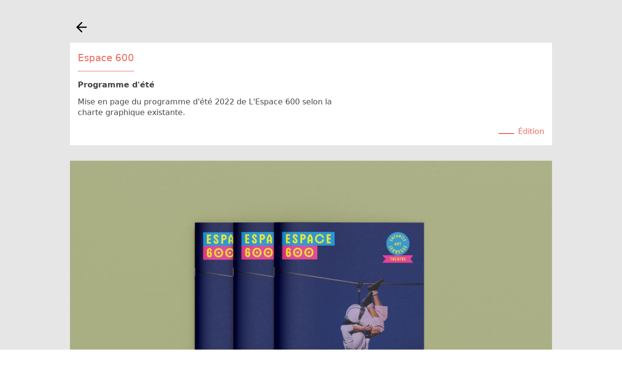

--- FILE ---
content_type: text/html; charset=utf-8
request_url: https://www.ma-little-agence.com/realisations/espace600-programme/
body_size: 4817
content:
<!DOCTYPE html>
<html data-html-server-rendered="true" lang="en" data-vue-tag="%7B%22lang%22:%7B%22ssr%22:%22en%22%7D%7D">
  <head>
    <title>Ma Little Agence - Ma Little Agence</title><meta name="gridsome:hash" content="f7bae238fccd3388dfb0e48b4c18028f5541a634"><meta data-vue-tag="ssr" charset="utf-8"><meta data-vue-tag="ssr" name="generator" content="Gridsome v0.7.23"><meta data-vue-tag="ssr" data-key="viewport" name="viewport" content="width=device-width, initial-scale=1, viewport-fit=cover"><meta data-vue-tag="ssr" data-key="format-detection" name="format-detection" content="telephone=no"><meta data-vue-tag="ssr" name="description" content="Ma little agence est un studio de création graphique. Installé en région grenobloise, adepte de la sobriété visuelle et du travail sur-mesure, le studio vous accompagne dans vos projets de communication visuelle."><meta data-vue-tag="ssr" property="og:url" content="https://www.ma-little-agence.com"><meta data-vue-tag="ssr" property="og:url" content="https://www.ma-little-agence.com"><meta data-vue-tag="ssr" property="og:type" content="website"><meta data-vue-tag="ssr" property="og:title" content="Ma Little Agence"><meta data-vue-tag="ssr" property="og:description" content="Ma little agence est un studio de création graphique. Installé en région grenobloise, adepte de la sobriété visuelle et du travail sur-mesure, le studio vous accompagne dans vos projets de communication visuelle."><meta data-vue-tag="ssr" property="og:image" content="/og-image.jpg"><meta data-vue-tag="ssr" name="twitter:card" content="summary_large_image"><meta data-vue-tag="ssr" property="twitter:domain" content="ma-little-agence.com"><meta data-vue-tag="ssr" property="twitter:url" content="https://www.ma-little-agence.com"><meta data-vue-tag="ssr" name="twitter:title" content="Ma Little Agence"><meta data-vue-tag="ssr" name="twitter:description" content="Ma little agence est un studio de création graphique. Installé en région grenobloise, adepte de la sobriété visuelle et du travail sur-mesure, le studio vous accompagne dans vos projets de communication visuelle."><meta data-vue-tag="ssr" name="twitter:image" content="/og-image.jpg"><link data-vue-tag="ssr" rel="icon" href="data:,"><link data-vue-tag="ssr" rel="icon" type="image/png" sizes="16x16" href="/assets/static/favicon.ce0531f.b7c65dbbd3a747325eed92392aa90f1d.png"><link data-vue-tag="ssr" rel="icon" type="image/png" sizes="32x32" href="/assets/static/favicon.ac8d93a.b7c65dbbd3a747325eed92392aa90f1d.png"><link data-vue-tag="ssr" rel="icon" type="image/png" sizes="96x96" href="/assets/static/favicon.b9532cc.b7c65dbbd3a747325eed92392aa90f1d.png"><link data-vue-tag="ssr" rel="apple-touch-icon" type="image/png" sizes="76x76" href="/assets/static/favicon.f22e9f3.b7c65dbbd3a747325eed92392aa90f1d.png"><link data-vue-tag="ssr" rel="apple-touch-icon" type="image/png" sizes="152x152" href="/assets/static/favicon.62d22cb.b7c65dbbd3a747325eed92392aa90f1d.png"><link data-vue-tag="ssr" rel="apple-touch-icon" type="image/png" sizes="120x120" href="/assets/static/favicon.1539b60.b7c65dbbd3a747325eed92392aa90f1d.png"><link data-vue-tag="ssr" rel="apple-touch-icon" type="image/png" sizes="167x167" href="/assets/static/favicon.dc0cdc5.b7c65dbbd3a747325eed92392aa90f1d.png"><link data-vue-tag="ssr" rel="apple-touch-icon" type="image/png" sizes="180x180" href="/assets/static/favicon.7b22250.b7c65dbbd3a747325eed92392aa90f1d.png"><link rel="preload" href="/assets/css/7.styles.1a33c218.css" as="style"><link rel="preload" href="/assets/js/app.f53cf008.js" as="script"><link rel="preload" href="/assets/js/page--src--templates--work-vue.5554a330.js" as="script"><link rel="prefetch" href="/assets/js/page--node-modules--gridsome--app--pages--404-vue.401ea3e2.js"><link rel="prefetch" href="/assets/js/page--src--pages--contact-vue.57052c5d.js"><link rel="prefetch" href="/assets/js/page--src--pages--index-vue.d155fd01.js"><link rel="prefetch" href="/assets/js/page--src--pages--index-vue~page--src--pages--realisations-vue~page--src--templates--work-vue.ebdb57fb.js"><link rel="prefetch" href="/assets/js/page--src--pages--realisations-vue.a782cb4e.js"><link rel="stylesheet" href="/assets/css/7.styles.1a33c218.css"><noscript data-vue-tag="ssr"><style>.g-image--loading{display:none;}</style></noscript>
  </head>
  <body >
    <div data-server-rendered="true" id="app" class="bg-fond min-h-screen"><div class="max-w-screen-lg mx-auto py-8 px-4"><div><svg xmlns="http://www.w3.org/2000/svg" width="24px" height="24px" viewBox="0 0 24 24" fill="none" stroke="currentColor" stroke-width="2" stroke-linecap="round" stroke-linejoin="round" class="h-8 w-8 cursor-pointer m-2 md:mb-4 feather feather-arrow-left"><line x1="19" y1="12" x2="5" y2="12"></line><polyline points="12 19 5 12 12 5"></polyline></svg></div><div class="flex flex-wrap max-w-full"><div class="bg-blanc text-anthracite p-4 text-left w-full"><div class="md:w-3/5"><h3 class="text-corail text-xl font-light pb-3 mb-4 border-b inline-block">Espace 600</h3><p class="text-base font-bold mb-3">Programme d'été</p><p class="leading-snug">Mise en page du programme d'été 2022 de L'Espace 600 selon la charte graphique existante.</p></div><div class="text-corail font-light mt-4 text-right"><div><span class="w-8 border-b-2 inline-block"></span><span class="pl-2">Édition</span></div></div></div><div class="pt-4 md:pt-8"><img alt="Programme spectacles Espace 600" src="data:image/svg+xml,%3csvg fill='none' viewBox='0 0 2000 1334' xmlns='http://www.w3.org/2000/svg' xmlns:xlink='http://www.w3.org/1999/xlink'%3e%3cdefs%3e%3cfilter id='__svg-blur-363e0d11dec2b8d00bf3565dee5bc047'%3e%3cfeGaussianBlur in='SourceGraphic' stdDeviation='40'/%3e%3c/filter%3e%3c/defs%3e%3cimage x='0' y='0' filter='url(%23__svg-blur-363e0d11dec2b8d00bf3565dee5bc047)' width='2000' height='1334' xlink:href='data:image/jpeg%3bbase64%2c/9j/2wBDAAYEBQYFBAYGBQYHBwYIChAKCgkJChQODwwQFxQYGBcUFhYaHSUfGhsjHBYWICwgIyYnKSopGR8tMC0oMCUoKSj/2wBDAQcHBwoIChMKChMoGhYaKCgoKCgoKCgoKCgoKCgoKCgoKCgoKCgoKCgoKCgoKCgoKCgoKCgoKCgoKCgoKCgoKCj/wAARCAArAEADASIAAhEBAxEB/8QAHAAAAgIDAQEAAAAAAAAAAAAAAAECBwMEBgUI/8QAMxAAAQMDAgQCBwkBAAAAAAAAAQACAwQFERIUBiFRcTEyEyIzQWF1sxUWI0VSdIGCscL/xAAaAQABBQEAAAAAAAAAAAAAAAADAAECBAUG/8QAKBEAAgECAgkFAAAAAAAAAAAAAAECAxEEUQUSEyFBkZKh0TJCcbHw/9oADAMBAAIRAxEAPwDt0ZQhvmHdY448HoUs/Aqka66WplsmbUSVhuDbm4SuD5caNycgEOx5OWMLa%2b1uHPvUMiu2eyGlmZvaekOTjX%2bnC0VgG1e75MVpZLqj5LlHP3FPB6FUHd7o2etcbc2alp25a0CeQl4zyccnkce5elaqyAwWxoqqg3I1rNeZpMGPUOXRGeipKN9bsCVR5d1%2b5F0p5QfE90lkhSKGn1h3STHmHdMI%2baL37au%2bYSfWKx/nTf2//RU72fx6/wCYSfWKx5AvDSSMbfx/sV2FP0ors6Lh%2b2C6S1AlqHQRRM1GTTqAJPLPQeJz8FndS01JxXSQ0c4nhbUQkPb4ZLhnHVa1ldcqa4yU1vDm1UrC0sDgCRjV/nNblJZLjQ3Ghnq6b0cQqYgXagfF46FRm0m7vgGhQqTp60INri7OysXk4%2bse6EO8x7pLkbkiOUweY7qKEhFfT2Ssjs4ozYqWeZlfujUbkAyM3BkxjTkZacLOY52cRG4HhSnMDqMU4i3LeTg8uLvJ0IH8LuSFAgdEXbzzfVLyR2cH7VyXg5p8k8sAFJwpT09QDls28Ax15BnRa1Rbb3X7eOWjpYI2TxyududRw14J5afguwaApqUMROC3b/lt/bZapYmpRpSo03aLvdJLjuyJE5JQopoBXP/Z' /%3e%3c/svg%3e" width="2000" data-src="/assets/static/espace600-programme-2.4e9973b.49fbb645cd79a487e7649ac0189f50a7.jpeg" data-srcset="/assets/static/espace600-programme-2.82a2fbd.49fbb645cd79a487e7649ac0189f50a7.jpeg 480w, /assets/static/espace600-programme-2.cbab2cf.49fbb645cd79a487e7649ac0189f50a7.jpeg 1024w, /assets/static/espace600-programme-2.4e9973b.49fbb645cd79a487e7649ac0189f50a7.jpeg 2000w" data-sizes="(max-width: 2000px) 100vw, 2000px" class="g-image g-image--lazy g-image--loading"><noscript><img src="/assets/static/espace600-programme-2.4e9973b.49fbb645cd79a487e7649ac0189f50a7.jpeg" class="g-image g-image--loaded" width="2000" alt="Programme spectacles Espace 600"></noscript></div><div class="pt-4 md:pt-8"><img alt="Programme d'été Espace 600" src="data:image/svg+xml,%3csvg fill='none' viewBox='0 0 2000 1334' xmlns='http://www.w3.org/2000/svg' xmlns:xlink='http://www.w3.org/1999/xlink'%3e%3cdefs%3e%3cfilter id='__svg-blur-82aff0b41a2c1d953396112cb01ccf78'%3e%3cfeGaussianBlur in='SourceGraphic' stdDeviation='40'/%3e%3c/filter%3e%3c/defs%3e%3cimage x='0' y='0' filter='url(%23__svg-blur-82aff0b41a2c1d953396112cb01ccf78)' width='2000' height='1334' xlink:href='data:image/jpeg%3bbase64%2c/9j/2wBDAAYEBQYFBAYGBQYHBwYIChAKCgkJChQODwwQFxQYGBcUFhYaHSUfGhsjHBYWICwgIyYnKSopGR8tMC0oMCUoKSj/2wBDAQcHBwoIChMKChMoGhYaKCgoKCgoKCgoKCgoKCgoKCgoKCgoKCgoKCgoKCgoKCgoKCgoKCgoKCgoKCgoKCgoKCj/wAARCAArAEADASIAAhEBAxEB/8QAGwAAAAcBAAAAAAAAAAAAAAAAAAECBAUGBwP/xAAvEAABAwMDAwIFAwUAAAAAAAABAgMEAAURBiExEkFRE2EHFCJScRZC0SMyYrHw/8QAGQEAAgMBAAAAAAAAAAAAAAAAAgQAAQMF/8QAIBEAAwABBAIDAAAAAAAAAAAAAAECEQMEIUESMRQi8f/aAAwDAQACEQMRAD8A0GhQoq5QQKFBIKlBKAVKPAFFcrYZlpkspnSYTrzILMqKlK8ZPKVbgnbcDsec1cy69EK9fdX2qzTW4j7pdfKh6yWcK%2bXT9y/A9uanWHmn2UOsOJcaWOpK0nIUPIrLtLfCKZGv0qXqR9HyKHCWW2F59cbZUpXKQe4O%2bc/mtoupiRdPxnlNttx47ZGUjo9NCRnjx4H80w9vxlMryWcEXmiqH0rfo%2bobS1MY6EKXklsLCiACRn8HFTFLB1Ll4Yuu8KI/OkJZjI6lnnwkeSewrhT213J63Oq9MktObOIBxkeQex96ixnkEtNvtjEJpxhhYL%2bMPSVJBA/xSD3/AOOeKUY8aLFTHSwhiM0MNhCAkD8Abe%2b1YDqbWmqYWsTKdWLc1ESflIScuR3msjq6j%2b4kbk7EY2xWu6N1bE1hbXZSELYejlLclopJDaiMgJOPqBHAG/kCut8fwhV0wHqLlSuR3c4i0oT6ePQG46d%2bo%2bT/ABVL%2bJKLj%2bkUoZjrehKfHzTjZ3aHZSh9ucZI74zWm9KEH0mEdTfK1K/37VR79emblbpdt06%2blTLqyh%2bWBt043S35J4KuOcZrDUcqXNdhRX28%2b0YN8OLNPZliPCUqKiM6vMnBGxOcDP8Adtjbjua3FBykb5OOfNQsG1IhJCW%2bBtUq3kCk71Hfvob3O8rcKU0kpWF%2bjqioUKzFRjd7ZFu0Qx5rfWjOUqGykK8pPY1dNJptcK2MxrehqJFioJLCzsjb6l5/cTyVHeqwaKtY1ahY6LXArVdxkX3rgQyuLZs/1OQ5K/P2o9uT38U0hx0RmkttJCUJGABTihQVTp5ZWMCVDNJxSzRUJD//2Q==' /%3e%3c/svg%3e" width="2000" data-src="/assets/static/espace600-programme-3.4e9973b.b03bbe4e5f07e3dbb0665b2c4857be9d.jpeg" data-srcset="/assets/static/espace600-programme-3.82a2fbd.b03bbe4e5f07e3dbb0665b2c4857be9d.jpeg 480w, /assets/static/espace600-programme-3.cbab2cf.b03bbe4e5f07e3dbb0665b2c4857be9d.jpeg 1024w, /assets/static/espace600-programme-3.4e9973b.b03bbe4e5f07e3dbb0665b2c4857be9d.jpeg 2000w" data-sizes="(max-width: 2000px) 100vw, 2000px" class="g-image g-image--lazy g-image--loading"><noscript><img src="/assets/static/espace600-programme-3.4e9973b.b03bbe4e5f07e3dbb0665b2c4857be9d.jpeg" class="g-image g-image--loaded" width="2000" alt="Programme d'été Espace 600"></noscript></div><div class="pt-4 md:pt-8"><img alt="Programme Espace 600" src="data:image/svg+xml,%3csvg fill='none' viewBox='0 0 2000 1334' xmlns='http://www.w3.org/2000/svg' xmlns:xlink='http://www.w3.org/1999/xlink'%3e%3cdefs%3e%3cfilter id='__svg-blur-55d258f1c38a3aee87e49e127e5e1f1d'%3e%3cfeGaussianBlur in='SourceGraphic' stdDeviation='40'/%3e%3c/filter%3e%3c/defs%3e%3cimage x='0' y='0' filter='url(%23__svg-blur-55d258f1c38a3aee87e49e127e5e1f1d)' width='2000' height='1334' xlink:href='data:image/jpeg%3bbase64%2c/9j/2wBDAAYEBQYFBAYGBQYHBwYIChAKCgkJChQODwwQFxQYGBcUFhYaHSUfGhsjHBYWICwgIyYnKSopGR8tMC0oMCUoKSj/2wBDAQcHBwoIChMKChMoGhYaKCgoKCgoKCgoKCgoKCgoKCgoKCgoKCgoKCgoKCgoKCgoKCgoKCgoKCgoKCgoKCgoKCj/wAARCAArAEADASIAAhEBAxEB/8QAHAAAAgIDAQEAAAAAAAAAAAAAAAEFBgIDBAcI/8QAMBAAAgEDAgUBBQkBAAAAAAAAAQIDAAQRBTEGEiFBURNCYWKBwQcUFSIyUnFyoeH/xAAZAQACAwEAAAAAAAAAAAAAAAAAAgEDBAX/xAAjEQACAgEDAwUAAAAAAAAAAAABAgADEQQSMSFBYXGhweHx/9oADAMBAAIRAxEAPwD0CilRXJjR0Uq220LTyKoKqCcczbf9qQM8QmvNdElpcRW6TyQSJC5wrsMA1YNE0%2bG1vnhuVhe46NG7HOB3PLtv3qT4nOqTWSx6NBBeNzYlilwA6426kd%2b4PStC6cnkyD0lFozXRqlutldrbtLF6zLzNCsgdo/KkiuaqGUqcGMVI5ExrVcXEVtEZbiRI4xuzHFbM1R/tAt9Us47jVNNLXNs8QjurcrzPEgzmSHx8Q77imqVXcKxwIp8TtPHOni5BjAa0Rwrs%2bQ7A%2b0q91HfvXoNg1pdQC7hcSIRleU7Z2xjt4NfPOi3GnYke7QSxvEfRYZK5I6EgH/auXAuoanoFp694B%2bEtggM2WQH2gP2%2b7fuK69ujSoZT99PMKlsszsGfiXDUbeWzvI7hriRpQxaC4mcgK2MBcLucZyDkEeKwfjvUb2Y6WYpLWYIMvCDmbyQRnlHuz86ldZkjvrFoYUVxOn5jKMhPBA7nxt9KjdK02HT42EfM8jY55HOWb5/SsLXJXkJ1m7S6impNzpus7Z4Hn695jY2BUrJcMS4OVXO38nvUlmlRWV7Gc5aU36izUNvsOTMc0jRRSTPKJPwZDY8R/fLGyF1p1zzepZ%2bqI1hlPtjp%2bg9cqOoPUb1arXS4xKk90sLzIAI0jTlih/ovn4jk1I0xVjXWMACeIKMEkd4UxSoquTHRSp0Qn//2Q==' /%3e%3c/svg%3e" width="2000" data-src="/assets/static/espace600-programme-4.4e9973b.2caa230bc882b4243c9d76773f0b90ac.jpeg" data-srcset="/assets/static/espace600-programme-4.82a2fbd.2caa230bc882b4243c9d76773f0b90ac.jpeg 480w, /assets/static/espace600-programme-4.cbab2cf.2caa230bc882b4243c9d76773f0b90ac.jpeg 1024w, /assets/static/espace600-programme-4.4e9973b.2caa230bc882b4243c9d76773f0b90ac.jpeg 2000w" data-sizes="(max-width: 2000px) 100vw, 2000px" class="g-image g-image--lazy g-image--loading"><noscript><img src="/assets/static/espace600-programme-4.4e9973b.2caa230bc882b4243c9d76773f0b90ac.jpeg" class="g-image g-image--loaded" width="2000" alt="Programme Espace 600"></noscript></div></div></div></div>
    <script>window.__INITIAL_STATE__={"data":{"work":{"title":"Programme d'été","customer":"Espace 600","description":"Mise en page du programme d'été 2022 de L'Espace 600 selon la charte graphique existante.","date":"2022-08-01","tags":["Édition"],"images":[{"filename":"espace600-programme-2.jpeg","alt":"Programme spectacles Espace 600"},{"filename":"espace600-programme-3.jpeg","alt":"Programme d'été Espace 600"},{"filename":"espace600-programme-4.jpeg","alt":"Programme Espace 600"}]}},"context":{}};(function(){var s;(s=document.currentScript||document.scripts[document.scripts.length-1]).parentNode.removeChild(s);}());</script><script src="/assets/js/app.f53cf008.js" defer></script><script src="/assets/js/page--src--templates--work-vue.5554a330.js" defer></script>
  </body>
</html>


--- FILE ---
content_type: text/css
request_url: https://www.ma-little-agence.com/assets/css/7.styles.1a33c218.css
body_size: 3532
content:
/*! normalize.css v8.0.1 | MIT License | github.com/necolas/normalize.css */html{line-height:1.15;-webkit-text-size-adjust:100%}body{margin:0}main{display:block}h1{font-size:2em;margin:.67em 0}hr{box-sizing:content-box;height:0;overflow:visible}pre{font-family:monospace,monospace;font-size:1em}a{background-color:transparent}abbr[title]{border-bottom:none;text-decoration:underline;-webkit-text-decoration:underline dotted;text-decoration:underline dotted}b,strong{font-weight:bolder}code,kbd,samp{font-family:monospace,monospace;font-size:1em}small{font-size:80%}sub,sup{font-size:75%;line-height:0;position:relative;vertical-align:baseline}sub{bottom:-.25em}sup{top:-.5em}img{border-style:none}button,input,optgroup,select,textarea{font-family:inherit;font-size:100%;line-height:1.15;margin:0}button,input{overflow:visible}button,select{text-transform:none}[type=button],[type=reset],[type=submit],button{-webkit-appearance:button}[type=button]::-moz-focus-inner,[type=reset]::-moz-focus-inner,[type=submit]::-moz-focus-inner,button::-moz-focus-inner{border-style:none;padding:0}[type=button]:-moz-focusring,[type=reset]:-moz-focusring,[type=submit]:-moz-focusring,button:-moz-focusring{outline:1px dotted ButtonText}fieldset{padding:.35em .75em .625em}legend{box-sizing:border-box;color:inherit;display:table;max-width:100%;padding:0;white-space:normal}progress{vertical-align:baseline}textarea{overflow:auto}[type=checkbox],[type=radio]{box-sizing:border-box;padding:0}[type=number]::-webkit-inner-spin-button,[type=number]::-webkit-outer-spin-button{height:auto}[type=search]{-webkit-appearance:textfield;outline-offset:-2px}[type=search]::-webkit-search-decoration{-webkit-appearance:none}::-webkit-file-upload-button{-webkit-appearance:button;font:inherit}details{display:block}summary{display:list-item}[hidden],template{display:none}blockquote,dd,dl,figure,h1,h2,h3,h4,h5,h6,hr,p,pre{margin:0}button{background-color:transparent;background-image:none}button:focus{outline:1px dotted;outline:5px auto -webkit-focus-ring-color}fieldset,ol,ul{margin:0;padding:0}ol,ul{list-style:none}html{font-family:system-ui,-apple-system,Segoe UI,Roboto,Ubuntu,Cantarell,Noto Sans,sans-serif,BlinkMacSystemFont,Helvetica Neue,Arial,Apple Color Emoji,Segoe UI Emoji,Segoe UI Symbol,Noto Color Emoji;line-height:1.5}*,:after,:before{box-sizing:border-box;border:0 solid}hr{border-top-width:1px}img{border-style:solid}textarea{resize:vertical}input:-ms-input-placeholder,textarea:-ms-input-placeholder{color:#a0aec0}input::placeholder,textarea::placeholder{color:#a0aec0}[role=button],button{cursor:pointer}table{border-collapse:collapse}h1,h2,h3,h4,h5,h6{font-size:inherit;font-weight:inherit}a{color:inherit;text-decoration:inherit}button,input,optgroup,select,textarea{padding:0;line-height:inherit;color:inherit}code,kbd,pre,samp{font-family:SFMono-Regular,Menlo,Monaco,Consolas,Liberation Mono,Courier New,monospace}audio,canvas,embed,iframe,img,object,svg,video{display:block;vertical-align:middle}img,video{max-width:100%;height:auto}.container{width:100%}@media (min-width:640px){.container{max-width:640px}}@media (min-width:768px){.container{max-width:768px}}@media (min-width:1024px){.container{max-width:1024px}}@media (min-width:1280px){.container{max-width:1280px}}.space-y-1>:not(template)~:not(template){--space-y-reverse:0;margin-top:calc(0.25rem*(1 - var(--space-y-reverse)));margin-bottom:calc(0.25rem*var(--space-y-reverse))}.space-x-2>:not(template)~:not(template){--space-x-reverse:0;margin-right:calc(0.5rem*var(--space-x-reverse));margin-left:calc(0.5rem*(1 - var(--space-x-reverse)))}.bg-corail{--bg-opacity:1;background-color:#ed6a5e;background-color:rgba(237,106,94,var(--bg-opacity))}.bg-blanc{--bg-opacity:1;background-color:#fff;background-color:rgba(255,255,255,var(--bg-opacity))}.bg-anthracite{--bg-opacity:1;background-color:#42454a;background-color:rgba(66,69,74,var(--bg-opacity))}.bg-fond{--bg-opacity:1;background-color:#e6e6e6;background-color:rgba(230,230,230,var(--bg-opacity))}.bg-survol{background-color:rgba(29,29,27,.6)}.border-8{border-width:8px}.border-t-2{border-top-width:2px}.border-b-2{border-bottom-width:2px}.border-b{border-bottom-width:1px}.cursor-pointer{cursor:pointer}.block{display:block}.inline-block{display:inline-block}.inline{display:inline}.flex{display:flex}.table{display:table}.grid{display:grid}.hidden{display:none}.flex-col{flex-direction:column}.flex-wrap{flex-wrap:wrap}.items-center{align-items:center}.content-center{align-content:center}.justify-center{justify-content:center}.justify-between{justify-content:space-between}.flex-1{flex:1 1 0%}.font-lato{font-family:Lato}.font-light{font-weight:300}.font-medium{font-weight:500}.font-semibold{font-weight:600}.font-bold{font-weight:700}.font-black{font-weight:900}.font-extrablack{font-weight:1000}.h-5{height:1.25rem}.h-8{height:2rem}.h-16{height:4rem}.h-24{height:6rem}.h-28{height:7rem}.h-48{height:12rem}.h-full{height:100%}.text-sm{font-size:.875rem}.text-base{font-size:1rem}.text-lg{font-size:1.125rem}.text-xl{font-size:1.25rem}.text-2xl{font-size:1.5rem}.leading-6{line-height:1.5rem}.leading-7{line-height:1.75rem}.leading-snug{line-height:1.375}.m-2{margin:.5rem}.mx-4{margin-left:1rem;margin-right:1rem}.my-16{margin-top:4rem;margin-bottom:4rem}.mx-auto{margin-left:auto;margin-right:auto}.mr-2{margin-right:.5rem}.mb-2{margin-bottom:.5rem}.mb-3{margin-bottom:.75rem}.mt-4{margin-top:1rem}.mr-4{margin-right:1rem}.mb-4{margin-bottom:1rem}.mt-8{margin-top:2rem}.mt-24{margin-top:6rem}.mb-32{margin-bottom:8rem}.max-w-full{max-width:100%}.max-w-screen-sm{max-width:640px}.max-w-screen-lg{max-width:1024px}.min-h-full{min-height:100%}.min-h-screen{min-height:100vh}.object-cover{object-fit:cover}.focus\:outline-none:focus{outline:2px solid transparent;outline-offset:2px}.p-4{padding:1rem}.p-6{padding:1.5rem}.py-1{padding-top:.25rem;padding-bottom:.25rem}.py-2{padding-top:.5rem;padding-bottom:.5rem}.py-4{padding-top:1rem;padding-bottom:1rem}.px-4{padding-left:1rem;padding-right:1rem}.py-8{padding-top:2rem;padding-bottom:2rem}.px-8{padding-left:2rem;padding-right:2rem}.pb-2{padding-bottom:.5rem}.pl-2{padding-left:.5rem}.pt-3{padding-top:.75rem}.pb-3{padding-bottom:.75rem}.pt-4{padding-top:1rem}.pb-6{padding-bottom:1.5rem}.pb-1\/1{padding-bottom:100%}.fixed{position:fixed}.absolute{position:absolute}.relative{position:relative}.sticky{position:-webkit-sticky;position:sticky}.inset-0{top:0;bottom:0}.inset-0,.inset-x-0{right:0;left:0}.top-0{top:0}.bottom-0{bottom:0}.text-left{text-align:left}.text-center{text-align:center}.text-right{text-align:right}.text-current{color:currentColor}.text-corail{--text-opacity:1;color:#ed6a5e;color:rgba(237,106,94,var(--text-opacity))}.text-blanc{--text-opacity:1;color:#fff;color:rgba(255,255,255,var(--text-opacity))}.text-anthracite{--text-opacity:1;color:#42454a;color:rgba(66,69,74,var(--text-opacity))}.text-clair{--text-opacity:1;color:#fafafa;color:rgba(250,250,250,var(--text-opacity))}.antialiased{-webkit-font-smoothing:antialiased;-moz-osx-font-smoothing:grayscale}.align-middle{vertical-align:middle}.w-8{width:2rem}.w-1\/4{width:25%}.w-full{width:100%}.z-10{z-index:10}.z-50{z-index:50}.gap-8{grid-gap:2rem;gap:2rem}.grid-cols-2{grid-template-columns:repeat(2,minmax(0,1fr))}.col-span-1{grid-column:span 1/span 1}@keyframes spin{to{transform:rotate(1turn)}}@keyframes ping{75%,to{transform:scale(2);opacity:0}}@keyframes pulse{50%{opacity:.5}}@keyframes bounce{0%,to{transform:translateY(-25%);animation-timing-function:cubic-bezier(.8,0,1,1)}50%{transform:none;animation-timing-function:cubic-bezier(0,0,.2,1)}}@media (min-width:640px){.sm\:container{width:100%}}@media (min-width:640px) and (min-width:640px){.sm\:container{max-width:640px}}@media (min-width:640px) and (min-width:768px){.sm\:container{max-width:768px}}@media (min-width:640px) and (min-width:1024px){.sm\:container{max-width:1024px}}@media (min-width:640px) and (min-width:1280px){.sm\:container{max-width:1280px}}@media (min-width:640px){.sm\:mx-4{margin-left:1rem;margin-right:1rem}.sm\:mt-8{margin-top:2rem}.sm\:opacity-0{opacity:0}.sm\:hover\:opacity-100:hover{opacity:1}.sm\:px-4{padding-left:1rem;padding-right:1rem}.sm\:pt-8{padding-top:2rem}.sm\:pb-1\/1{padding-bottom:100%}.sm\:pb-1\/2{padding-bottom:50%}.sm\:top-0{top:0}.sm\:w-1\/3{width:33.333333%}.sm\:w-2\/3{width:66.666667%}}@media (min-width:768px){.md\:container{width:100%}}@media (min-width:768px) and (min-width:640px){.md\:container{max-width:640px}}@media (min-width:768px) and (min-width:768px){.md\:container{max-width:768px}}@media (min-width:768px) and (min-width:1024px){.md\:container{max-width:1024px}}@media (min-width:768px) and (min-width:1280px){.md\:container{max-width:1280px}}@media (min-width:768px){.md\:block{display:block}.md\:hidden{display:none}.md\:text-lg{font-size:1.125rem}.md\:text-2xl{font-size:1.5rem}.md\:text-3xl{font-size:1.875rem}.md\:mb-4{margin-bottom:1rem}.md\:mt-40{margin-top:10rem}.md\:pt-8{padding-top:2rem}.md\:w-3\/5{width:60%}}@media (min-width:1024px){.lg\:container{width:100%}}@media (min-width:1024px) and (min-width:640px){.lg\:container{max-width:640px}}@media (min-width:1024px) and (min-width:768px){.lg\:container{max-width:768px}}@media (min-width:1024px) and (min-width:1024px){.lg\:container{max-width:1024px}}@media (min-width:1024px) and (min-width:1280px){.lg\:container{max-width:1280px}}@media (min-width:1280px){.xl\:container{width:100%}}@media (min-width:1280px) and (min-width:640px){.xl\:container{max-width:640px}}@media (min-width:1280px) and (min-width:768px){.xl\:container{max-width:768px}}@media (min-width:1280px) and (min-width:1024px){.xl\:container{max-width:1024px}}@media (min-width:1280px) and (min-width:1280px){.xl\:container{max-width:1280px}}@font-face{font-family:Lato;font-style:normal;font-display:swap;font-weight:100;src:local("Lato Thin "),local("Lato-Thin"),url(/assets/fonts/lato-latin-100.9ca14b87.woff2) format("woff2"),url(/assets/fonts/lato-latin-100.4dfdd1c0.woff) format("woff")}@font-face{font-family:Lato;font-style:italic;font-display:swap;font-weight:100;src:local("Lato Thin italic"),local("Lato-Thinitalic"),url(/assets/fonts/lato-latin-100italic.de3428c2.woff2) format("woff2"),url(/assets/fonts/lato-latin-100italic.83a45512.woff) format("woff")}@font-face{font-family:Lato;font-style:normal;font-display:swap;font-weight:300;src:local("Lato Light "),local("Lato-Light"),url(/assets/fonts/lato-latin-300.98d8cf79.woff2) format("woff2"),url(/assets/fonts/lato-latin-300.656963c4.woff) format("woff")}@font-face{font-family:Lato;font-style:italic;font-display:swap;font-weight:300;src:local("Lato Light italic"),local("Lato-Lightitalic"),url(/assets/fonts/lato-latin-300italic.a21767e2.woff2) format("woff2"),url(/assets/fonts/lato-latin-300italic.8e90b967.woff) format("woff")}@font-face{font-family:Lato;font-style:normal;font-display:swap;font-weight:400;src:local("Lato Regular "),local("Lato-Regular"),url(/assets/fonts/lato-latin-400.b4d2c4c3.woff2) format("woff2"),url(/assets/fonts/lato-latin-400.b8ee546a.woff) format("woff")}@font-face{font-family:Lato;font-style:italic;font-display:swap;font-weight:400;src:local("Lato Regular italic"),local("Lato-Regularitalic"),url(/assets/fonts/lato-latin-400italic.117e995c.woff2) format("woff2"),url(/assets/fonts/lato-latin-400italic.e652470b.woff) format("woff")}@font-face{font-family:Lato;font-style:normal;font-display:swap;font-weight:700;src:local("Lato Bold "),local("Lato-Bold"),url(/assets/fonts/lato-latin-700.1efbd38a.woff2) format("woff2"),url(/assets/fonts/lato-latin-700.874b8e7b.woff) format("woff")}@font-face{font-family:Lato;font-style:italic;font-display:swap;font-weight:700;src:local("Lato Bold italic"),local("Lato-Bolditalic"),url(/assets/fonts/lato-latin-700italic.5ce0990b.woff2) format("woff2"),url(/assets/fonts/lato-latin-700italic.9e9a5744.woff) format("woff")}@font-face{font-family:Lato;font-style:normal;font-display:swap;font-weight:900;src:local("Lato Black "),local("Lato-Black"),url(/assets/fonts/lato-latin-900.947e87c5.woff2) format("woff2"),url(/assets/fonts/lato-latin-900.a82ff6ac.woff) format("woff")}@font-face{font-family:Lato;font-style:italic;font-display:swap;font-weight:900;src:local("Lato Black italic"),local("Lato-Blackitalic"),url(/assets/fonts/lato-latin-900italic.bd86aaa7.woff2) format("woff2"),url(/assets/fonts/lato-latin-900italic.73d7130e.woff) format("woff")}

--- FILE ---
content_type: application/javascript; charset=utf-8
request_url: https://www.ma-little-agence.com/assets/js/page--src--templates--work-vue.5554a330.js
body_size: 570
content:
(window.webpackJsonp=window.webpackJsonp||[]).push([[6],{"2j52":function(t,s,a){"use strict";a.r(s);var e={components:{ArrowLeftIcon:a("CjXH").a}},i=a("KHd+"),l=null,n=Object(i.a)(e,(function(){var t=this,s=t.$createElement,e=t._self._c||s;return e("div",{staticClass:"bg-fond min-h-screen"},[e("div",{staticClass:"max-w-screen-lg mx-auto py-8 px-4"},[e("div",[e("arrow-left-icon",{staticClass:"h-8 w-8 cursor-pointer m-2 md:mb-4",on:{click:function(s){return t.$router.go(-1)}}})],1),e("div",{staticClass:"flex flex-wrap max-w-full"},[e("div",{staticClass:"bg-blanc text-anthracite p-4 text-left w-full"},[e("div",{staticClass:"md:w-3/5"},[e("h3",{staticClass:"text-corail text-xl font-light pb-3 mb-4 border-b inline-block"},[t._v(t._s(t.$page.work.customer))]),e("p",{staticClass:"text-base font-bold mb-3"},[t._v(t._s(t.$page.work.title))]),e("p",{directives:[{name:"g-image",rawName:"v-g-image"}],staticClass:"leading-snug",domProps:{innerHTML:t._s(t.$page.work.description)}})]),e("div",{staticClass:"text-corail font-light mt-4 text-right"},t._l(t.$page.work.tags,(function(s,a){return e("div",{key:a},[e("span",{staticClass:"w-8 border-b-2 inline-block"}),e("span",{staticClass:"pl-2"},[t._v(t._s(s))])])})),0)]),t._l(t.$page.work.images,(function(t,s){return e("div",{key:s,staticClass:"pt-4 md:pt-8"},[e("g-image",{attrs:{src:a("GSoK")("./"+t.filename),width:"800",alt:t.alt}})],1)}))],2)])])}),[],!1,null,null,null);"function"==typeof l&&l(n);s.default=n.exports}}]);

--- FILE ---
content_type: application/javascript; charset=utf-8
request_url: https://www.ma-little-agence.com/assets/js/page--src--pages--index-vue~page--src--pages--realisations-vue~page--src--templates--work-vue.ebdb57fb.js
body_size: 169503
content:
(window.webpackJsonp=window.webpackJsonp||[]).push([[0],{"+4+5":function(A,e){A.exports={type:"image",mimeType:"image/jpeg",src:"/assets/static/illustration-2.75e41ba.a2e190b10b6285a1028d09765c561ad1.jpeg",size:{width:1200,height:800},sizes:"(max-width: 1200px) 100vw, 1200px",srcset:["/assets/static/illustration-2.82a2fbd.a2e190b10b6285a1028d09765c561ad1.jpeg 480w","/assets/static/illustration-2.75e41ba.a2e190b10b6285a1028d09765c561ad1.jpeg 1200w"],dataUri:"data:image/svg+xml,%3csvg fill='none' viewBox='0 0 1200 800' xmlns='http://www.w3.org/2000/svg' xmlns:xlink='http://www.w3.org/1999/xlink'%3e%3cdefs%3e%3cfilter id='__svg-blur-dedb11571638ccc81f37d1f9ef580a37'%3e%3cfeGaussianBlur in='SourceGraphic' stdDeviation='40'/%3e%3c/filter%3e%3c/defs%3e%3cimage x='0' y='0' filter='url(%23__svg-blur-dedb11571638ccc81f37d1f9ef580a37)' width='1200' height='800' xlink:href='data:image/jpeg%3bbase64%2c/9j/2wBDAAYEBQYFBAYGBQYHBwYIChAKCgkJChQODwwQFxQYGBcUFhYaHSUfGhsjHBYWICwgIyYnKSopGR8tMC0oMCUoKSj/2wBDAQcHBwoIChMKChMoGhYaKCgoKCgoKCgoKCgoKCgoKCgoKCgoKCgoKCgoKCgoKCgoKCgoKCgoKCgoKCgoKCgoKCj/wAARCAArAEADASIAAhEBAxEB/8QAGwAAAgIDAQAAAAAAAAAAAAAABAYABQECAwf/xAA8EAACAQMCAwMHBw0AAAAAAAABAgMABBEFEgYhUTFBYRMUUoGCkdEHFUJxobHSFiIjMjNVYnKSlKLBwv/EABoBAAMAAwEAAAAAAAAAAAAAAAMEBQACBgH/xAAoEQABBAECBQMFAAAAAAAAAAABAAIDBBESIQUTMUGBIkJxUWGxwdH/2gAMAwEAAhEDEQA/AGwLU212C1nZUDC6bKGvruHS9FutQntvOTHJFEkZlMYJYtk5HgtUA44tO/QV9V6/wo/jxvJcJQJ3zX/vCRH/AG9Kmk6fBLAz3CiQPjaA2GWrEYrQVBNO3P56oDWumm5bTuenXsM/pXv5cWXfoPuvm/DWDxzYfuF/75vw1Uy6HbP%2bxnkjPRxuFVWpaZLZIHeSJ0JwNp5%2b6t683DrBDWDc9iCiS07EIy7OPlPeicRWWsm9jTS3tTBbmYSedF%2be5VAxtHpUdSLwfN5PTNanxjJtrce1LuP2JTyhyinwpLiEbI5dLBgLSu4kHJXZHfrXQSN0FREoq1s3uGITAVebO3JVHjS4bnYLxz9IyTslX5R3f5o0RNrbS9xKSAcdqKOfsmke3u5IN3kJQpbGcYJr3COGSFNlrqjxr6O11HuGRQtzA8h2z3Wkzn0biOMn/JKsMsCKIRSx5CTitMc7MTxn53XjMl1cSfrzSH2jQ7c%2b05Nexy8OQzDL6Lok2e%2bJlQn%2blxQM3B1i%2bd3D86eNteN9x3Udl2FgwGFvhEM3M9wPkf1IenqLXhJyvbcavAn1hI3b/oU9W5zBGc/RFCTaTYQ2lvZ20NyiwXMlwwuJFc7yqrjkB2BT29a6iMDkBUW9M2WUub0TMDS0EnumGwt455cSzJEijJ3EAnwGe%2brKWOZ0WOGHbApyqRsG9ZIPM%2bNUamtsDoKyCwId9OSlLlE2hpLyB9FtrVrqS25azS5DE4ZQuMDw5UrC2vwT%2binyeo%2bNNKyyoPzJZF/lcitZNSvU5C6lI/ibP30C1osv1uJHlM8ObJw%2bIxRBp%2b5G/nfdaaNBPb2ZFyRuY5Cj6IomzeRJbm5ljVYrcZQdu5ycL9uD6qEi1O6lYCRo2z1iT4URqUjeaQINqq7szBVAyQBjs%2bs1RbYZHBojzsO6iyUJZrnNnI9RycKsK5OScnvPWptFZqVJXSL/2Q==' /%3e%3c/svg%3e"}},"/LQM":function(A,e){A.exports={type:"image",mimeType:"image/jpeg",src:"/assets/static/apc-3.75e41ba.c8f16b062083e7791002d138ee42ed49.jpeg",size:{width:1200,height:800},sizes:"(max-width: 1200px) 100vw, 1200px",srcset:["/assets/static/apc-3.82a2fbd.c8f16b062083e7791002d138ee42ed49.jpeg 480w","/assets/static/apc-3.75e41ba.c8f16b062083e7791002d138ee42ed49.jpeg 1200w"],dataUri:"data:image/svg+xml,%3csvg fill='none' viewBox='0 0 1200 800' xmlns='http://www.w3.org/2000/svg' xmlns:xlink='http://www.w3.org/1999/xlink'%3e%3cdefs%3e%3cfilter id='__svg-blur-10659f34fc2aa3e74cbdbf50699f7e84'%3e%3cfeGaussianBlur in='SourceGraphic' stdDeviation='40'/%3e%3c/filter%3e%3c/defs%3e%3cimage x='0' y='0' filter='url(%23__svg-blur-10659f34fc2aa3e74cbdbf50699f7e84)' width='1200' height='800' xlink:href='data:image/jpeg%3bbase64%2c/9j/2wBDAAYEBQYFBAYGBQYHBwYIChAKCgkJChQODwwQFxQYGBcUFhYaHSUfGhsjHBYWICwgIyYnKSopGR8tMC0oMCUoKSj/2wBDAQcHBwoIChMKChMoGhYaKCgoKCgoKCgoKCgoKCgoKCgoKCgoKCgoKCgoKCgoKCgoKCgoKCgoKCgoKCgoKCgoKCj/wAARCAArAEADASIAAhEBAxEB/8QAGwABAAIDAQEAAAAAAAAAAAAAAAQGAQMHBQL/xAAtEAACAQQABAQEBwAAAAAAAAABAgMABAURBhIhMRNBUWEiMnGhBxRCkbHR4f/EABoBAAIDAQEAAAAAAAAAAAAAAAAEAgMFAQb/xAAfEQADAAEEAwEAAAAAAAAAAAAAAQIDBBESIRNBUXH/2gAMAwEAAhEDEQA/AOp0r5Zwvc1oa7iXoWG6zT0hJrBOq1Qi6uZIDaxI0Bk1LJI2gF89DuT5U4im/LyBx0Vl/ijYrWVO%2bCNnMPWs96o0eVub7MCG2m8O3iO55Nb16KPc/arXbWWmWW2uXRT1dd866/ulcmqUXwS3fv6drIpaT9k%2blKU0WFe4ivntYGcbArlmT4kvWmbwZCvpXZ8hYRXkTRyDYNULMfh/4jtJZycjd9HtQQpM6XgclFfcPY%2b6t1CpLCpCL%2bk60R%2b4NU3iXiFslkZsNjViJVWDXbbIiYa5iB2KqOnXuxAHY14NvkMpwzw%2b%2bJmidC82ku0O1ijb5z7EeX1rbww1lZ2Dx3PKss5%2bOdW3GwB%2bFQ3kAPI9ySd7NL6rLeLG6hbsR48a2JUWJS2jmusbc7gXcjsex0Nsenpr/KumJjEePi180iiRmI1zEjp9qgYqyt3leNFDWsJUy76879GSL3AGmYe6jzNe2xLMSx2Sdk0tpNOqfntd%2bvv6xjA6ruhSlK0RkVis0oA0XFtFOpWVFYH1FVy54OtvGabHzyWch7hQGRvqp6GrVSgjUqumRsbapY4%2bC1jSNFjHURryqWJ2Tr3NSaUoCZUrZClKUEj/2Q==' /%3e%3c/svg%3e"}},"/PdD":function(A,e){A.exports={type:"image",mimeType:"image/jpeg",src:"/assets/static/kine-berne-2.42db587.27105f552ef2e12bcde44f841d6e49ef.jpeg",size:{width:2560,height:1707},sizes:"(max-width: 2560px) 100vw, 2560px",srcset:["/assets/static/kine-berne-2.82a2fbd.27105f552ef2e12bcde44f841d6e49ef.jpeg 480w","/assets/static/kine-berne-2.cbab2cf.27105f552ef2e12bcde44f841d6e49ef.jpeg 1024w","/assets/static/kine-berne-2.2665e34.27105f552ef2e12bcde44f841d6e49ef.jpeg 1920w","/assets/static/kine-berne-2.42db587.27105f552ef2e12bcde44f841d6e49ef.jpeg 2560w"],dataUri:"data:image/svg+xml,%3csvg fill='none' viewBox='0 0 2560 1707' xmlns='http://www.w3.org/2000/svg' xmlns:xlink='http://www.w3.org/1999/xlink'%3e%3cdefs%3e%3cfilter id='__svg-blur-53819bbb68476fdcc23c00e6bae8a6c2'%3e%3cfeGaussianBlur in='SourceGraphic' stdDeviation='40'/%3e%3c/filter%3e%3c/defs%3e%3cimage x='0' y='0' filter='url(%23__svg-blur-53819bbb68476fdcc23c00e6bae8a6c2)' width='2560' height='1707' xlink:href='data:image/jpeg%3bbase64%2c/9j/2wBDAAYEBQYFBAYGBQYHBwYIChAKCgkJChQODwwQFxQYGBcUFhYaHSUfGhsjHBYWICwgIyYnKSopGR8tMC0oMCUoKSj/2wBDAQcHBwoIChMKChMoGhYaKCgoKCgoKCgoKCgoKCgoKCgoKCgoKCgoKCgoKCgoKCgoKCgoKCgoKCgoKCgoKCgoKCj/wAARCAArAEADASIAAhEBAxEB/8QAGwABAAMBAAMAAAAAAAAAAAAAAAMEBgUCBwj/xAApEAABAwMCBAYDAAAAAAAAAAABAAIDBAUREiEGMUFhBxNRgZGxFCJx/8QAGQEBAAMBAQAAAAAAAAAAAAAAAAEDBAIF/8QAIREAAgIBBAIDAAAAAAAAAAAAAAECAxEEEiExE0EigaH/2gAMAwEAAhEDEQA/[base64]%2bI7jRub6ljwfjda3hLhCOw0tSH1AqKmo0h7tH6BoOcAH7KzVeXd8lwe3r7NJZTiuXP3%2bkUcdZGDKygqg8O1aPzG5OCMAbYxt8ey1sL/MiY8gAkAkA5weoz2VJtvxzezHaMDCkZTTRjSyoDW%2bgjC05Z4m2PplxFAyOYOaXT6gDuNIGQp1Jy0EREICIiAIiIAiIgP/Z' /%3e%3c/svg%3e"}},"/ZR3":function(A,e){A.exports={type:"image",mimeType:"image/jpeg",src:"/assets/static/affiche-2.75e41ba.43cced43b0e32da9d14d01c49c8a6ab9.jpeg",size:{width:1200,height:800},sizes:"(max-width: 1200px) 100vw, 1200px",srcset:["/assets/static/affiche-2.82a2fbd.43cced43b0e32da9d14d01c49c8a6ab9.jpeg 480w","/assets/static/affiche-2.75e41ba.43cced43b0e32da9d14d01c49c8a6ab9.jpeg 1200w"],dataUri:"data:image/svg+xml,%3csvg fill='none' viewBox='0 0 1200 800' xmlns='http://www.w3.org/2000/svg' xmlns:xlink='http://www.w3.org/1999/xlink'%3e%3cdefs%3e%3cfilter id='__svg-blur-f5101edf012ee6a3bbadddbdb939dfe8'%3e%3cfeGaussianBlur in='SourceGraphic' stdDeviation='40'/%3e%3c/filter%3e%3c/defs%3e%3cimage x='0' y='0' filter='url(%23__svg-blur-f5101edf012ee6a3bbadddbdb939dfe8)' width='1200' height='800' xlink:href='data:image/jpeg%3bbase64%2c/9j/2wBDAAYEBQYFBAYGBQYHBwYIChAKCgkJChQODwwQFxQYGBcUFhYaHSUfGhsjHBYWICwgIyYnKSopGR8tMC0oMCUoKSj/2wBDAQcHBwoIChMKChMoGhYaKCgoKCgoKCgoKCgoKCgoKCgoKCgoKCgoKCgoKCgoKCgoKCgoKCgoKCgoKCgoKCgoKCj/wAARCAArAEADASIAAhEBAxEB/8QAGwAAAgMBAQEAAAAAAAAAAAAAAAQBBQcGAwL/xAAwEAACAQMCBAIIBwAAAAAAAAABAgMABBEFBhIhMUETURQjMjWRobHSFSIzQnOBg//EABoBAAIDAQEAAAAAAAAAAAAAAAAEAQIDBQb/xAAeEQACAwADAAMAAAAAAAAAAAAAAQIDEQQhMQVBgf/aAAwDAQACEQMRAD8A02iiimzzwpFexT3MsUAaQwyrDKQQAjlSwBJI7DrTwikPQRH/AHi%2b6uPs9LTVLncCSGNVj1JHy7hR%2bjjuDVjZ7e05Isy3MIYA4X83I5I7Dn0%2bdRvWjsePBpb9l3crJCnEY%2bLBxhJY2OTy6Bs16SxtFK8cgw6EqR5GqO829axWxMLK0i4IUW%2bATnzJro9U95XX8rfWhPSnIpjWtiLUVFFSKhRRRQBT7VEfp25zKxQLfxniBxj1NdXFBa3Vl4zTKq8wOMDn/eMisq1fWE0ePXXkRnWbVUTAcL0gzzJr4tdyxcAReF0b2Y0kV8fECkrbVF45Yd7jwbimo71%2bmhOHeT1hiCqeijGRnpnzp3UznUro%2bcrH51nb7hEZSWe58KPK8mYKRzH7e9aJqfvK6x08VvrWnHet49FvkXsV1grRRRTJygoqaKAKiDQdOeXUPxewtdThubpbpIriNWVCI%2bDoyn4jFNroO10Thj2npCHnzW3j%2bynKiqOuL9GI8q2KST8FDoO1jIjnaekcSEEMYEJyO/s1YXMvj3MsuMcbFseWa8qKmMVHwpZfOzqTCpqKmrGR/9k=' /%3e%3c/svg%3e"}},"/qwQ":function(A,e){A.exports={type:"image",mimeType:"image/jpeg",src:"/assets/static/etang-mouchet-2.75e41ba.ac2b06f98ae005ddfd519aeee899ddfa.jpeg",size:{width:1200,height:800},sizes:"(max-width: 1200px) 100vw, 1200px",srcset:["/assets/static/etang-mouchet-2.82a2fbd.ac2b06f98ae005ddfd519aeee899ddfa.jpeg 480w","/assets/static/etang-mouchet-2.75e41ba.ac2b06f98ae005ddfd519aeee899ddfa.jpeg 1200w"],dataUri:"data:image/svg+xml,%3csvg fill='none' viewBox='0 0 1200 800' xmlns='http://www.w3.org/2000/svg' xmlns:xlink='http://www.w3.org/1999/xlink'%3e%3cdefs%3e%3cfilter id='__svg-blur-29d9f9f31df4c99ee67ae5a65f0d9a85'%3e%3cfeGaussianBlur in='SourceGraphic' stdDeviation='40'/%3e%3c/filter%3e%3c/defs%3e%3cimage x='0' y='0' filter='url(%23__svg-blur-29d9f9f31df4c99ee67ae5a65f0d9a85)' width='1200' height='800' xlink:href='data:image/jpeg%3bbase64%2c/9j/2wBDAAYEBQYFBAYGBQYHBwYIChAKCgkJChQODwwQFxQYGBcUFhYaHSUfGhsjHBYWICwgIyYnKSopGR8tMC0oMCUoKSj/2wBDAQcHBwoIChMKChMoGhYaKCgoKCgoKCgoKCgoKCgoKCgoKCgoKCgoKCgoKCgoKCgoKCgoKCgoKCgoKCgoKCgoKCj/wAARCAArAEADASIAAhEBAxEB/8QAGwAAAgMBAQEAAAAAAAAAAAAABAYDBQcAAgj/xAAxEAACAQMDAwIFAwMFAAAAAAABAgMEBREABhIhMVETQQcUYXGBIiNCFyQyUpGhwdH/xAAZAQACAwEAAAAAAAAAAAAAAAABBAACAwX/xAAgEQABBAICAwEAAAAAAAAAAAABAAIDEQQhEjEFE2Ei/9oADAMBAAIRAxEAPwDE9S01PNVTpDTRtLM7BURRksScAAeSSNM2wIKOs3LQ0VbaKWvhlHOUzzSxiOJVLyN%2b2RnCqx%2b%2bNVDNFW3Gams0WKeaRhShwBJxLZVWfzjp30uBfSfLgO0VLs7csVFUVktguiUtOzJNI1MwEZHfPTPTz21Q62baXxS3hYtux0bv88gCqj1FNyemiA9m5DmcYxy7e5PbWQ3CcVVfUzrnjLKzjKqDgknqFAAP2AHjUICjST2p4YKA0qyT1M6ye6IqN/3nXr07Rk5qLh74/ZT8fy/30PAghKyz8ACMqjLyLDzjx9To4okvExG1RowDASMoYduh/wDNBFQ%2blacR/wB1XZx%2bv9he/wBP1dtAziMTOIGdos/pLgBiPqBoupWOofhTLEjqcBQoBf7MOjf8aBPQ4PfURV1Yb023rxbbrQ8xW0jJJhiODjsVI74Kkj8633em2NofEvaDXvZoo6W%2bJC0ywRKsbzBf8o3jHv7Bsd8dSDr57prvPSxwxxpTyJGvQSRA4J79ehPbRl2rxUUNranrA9TCZ5n9OJojCzEHiDjr0Udjq1gaWZaSb6KpfmpynH15uJGMFzjHjGrvZe1rtuu5yUtkolrJYIjNIjSCNePYZJ8kjp76Y2%2bD%2b7JLNHdrfT0tfb5IEqI5IKgAujKG6K2D07HPjpnShYLtUWSveenqKqBijRt8tLwLeMkewIB%2b4BGhVdq12PyprVUBrj6NzRAirIJHFNG8gZVPfI8jB8D8agus9OtZBJQSLKqxqzZpljCv/JcYwwB9yBnwNPe3ds2vdtrrq6kla2ty%2bVEQjDhBkMGZhgsxxgk9xqT%2blcHrAG8Sely6stOM4z4LeM6aZhTPaHNFhc%2bTyuLE8skdRHwpRu8ENTPSU9iSOqgnKU4mNKkTPMSAcADKAlgBk56HTZuLZ9o2vtu6U%2b72qIt4Kiy0ny0nqQSIThSenckSBs9uGffrb3DZFvse1748dU5iTjIXaNTKvFcdCeigsehA5Dtk6y26XUXD13m%2baeeQRjlLNz4hc9Ooz7nWcsLodPGyt8fKjygTEbAVVomklcutOZzFDIeLcmIQZ6ciPp3/ABobXawTZ2E42zcVZbrM9ohvUz2%2bR3WamNUywSIVK4C8chTnJ/GlB04OUDK4XpyXsftrzrtEm0AKV/s7c9Vti4PNAizU0w4z07HAkHt19iPY61qn3rZ56dJTS3eNmUMIhT8858MDg6wbXaagzZYBxadLn5fisfLdzkG/iefiDvmbcHKgo6d6K3rJydHOZJWH%2brwB40ja7XawlldK7k87TcGPHjs9cYoL/9k=' /%3e%3c/svg%3e"}},"0X1D":function(A,e){A.exports={type:"image",mimeType:"image/jpeg",src:"/assets/static/gaujard-3.75e41ba.08b21ee1a30a99931b368a964fbc318a.jpeg",size:{width:1200,height:800},sizes:"(max-width: 1200px) 100vw, 1200px",srcset:["/assets/static/gaujard-3.82a2fbd.08b21ee1a30a99931b368a964fbc318a.jpeg 480w","/assets/static/gaujard-3.75e41ba.08b21ee1a30a99931b368a964fbc318a.jpeg 1200w"],dataUri:"data:image/svg+xml,%3csvg fill='none' viewBox='0 0 1200 800' xmlns='http://www.w3.org/2000/svg' xmlns:xlink='http://www.w3.org/1999/xlink'%3e%3cdefs%3e%3cfilter id='__svg-blur-7749636a699b00c673f8fa5eec722b0d'%3e%3cfeGaussianBlur in='SourceGraphic' stdDeviation='40'/%3e%3c/filter%3e%3c/defs%3e%3cimage x='0' y='0' filter='url(%23__svg-blur-7749636a699b00c673f8fa5eec722b0d)' width='1200' height='800' xlink:href='data:image/jpeg%3bbase64%2c/9j/2wBDAAYEBQYFBAYGBQYHBwYIChAKCgkJChQODwwQFxQYGBcUFhYaHSUfGhsjHBYWICwgIyYnKSopGR8tMC0oMCUoKSj/2wBDAQcHBwoIChMKChMoGhYaKCgoKCgoKCgoKCgoKCgoKCgoKCgoKCgoKCgoKCgoKCgoKCgoKCgoKCgoKCgoKCgoKCj/wAARCAArAEADASIAAhEBAxEB/8QAGwAAAgIDAQAAAAAAAAAAAAAABAUGBwACAwH/xAA0EAABAwMCBQICCAcAAAAAAAABAgMEAAURITESQVFhcRMiBqEHFBUjMkJSkXKBgrHB0fD/xAAaAQACAwEBAAAAAAAAAAAAAAADBAIFBgEH/8QAKhEAAQMDAgQFBQAAAAAAAAAAAQACAwQhMRESBUFRYRMicdHwFKGxweH/2gAMAwEAAhEDEQA/AL9r0a7VuGlEch5oWTcBDCELaWqQ4eFtpAyXD2PTudqTEdtXWCcfOG4ui0MOL5ADvWlwbkRWA5FiGarmhLobx%2b41oH7UnQ1hy5RW0Q1EAuNK4i1/F270%2bbdCkgpIIOoI2NFiEZOMdUq%2bZ8gIadPnfVKojiZKk%2bo7FjOEasqUoLB6e7Fd3mltEcYGDsQcg0ycS2%2bjgfbQ4n9K0hQ%[base64]%2bU8iPNcIc/zuuBy%2bc0k9jhdwSm5XN63h%2b3XJBkKdaIZeQnHqA6YUORHaivgt2Wm3KYmNuJDSsNKWMZT0Hj/NR552V8TekFKYbfjo13TnX8WNe221SeTDntWgG3SWBMDYypwZaUcakdPO3UUOmJml3g%2bUYPX19EIOJJdnRN5ktqNEcckOJbbA3U5wfOoZO%2bOWIiXGrcFyVE6FRKW0%2bPzK%2bVV1cLnKnS3PtCSp59skHiXkDxjTHcUK3MKifq3uO3Fsn9%2bf8AKtFHSMF33WZquNzSEthG3uc%2bwUlut7n3PW4ylekNQ0NEj%2bn/AHS6CmTcpSY1sYL7p14johI6k9K4WO2P3u4JjMfekHLrpH3bQ8cz0FW/aLZGtUQMREcI3Uo6qWepPOoVNYIBsZn8KXDODv4g7x6gnb3yf53%2byOoZ6GFBwsOLYWsEFTZxnyNjRNZVDhb0gGxSK02pi1T0yZPrqUjIS4g5SMjGqRr/AHFC/SHLtybMWkS3BIe9zbUdz2r7rH6ak9Rj4ztsN23PSFx0eugZCxoflR6N7IXAaW15KsrqMvp3th0BI54VTvBlYzIQkFOvuH/Zoq1W%2bVeZrcaMgpSrkdPb1V0T23NabgZqy/o3jtJsfrpQA864rjXzODgVe1k5gj3DJWI4LQiuqNjzZtz7BO7DaI9mgIjRkjO6141UetMqysrOElx1K9IYxrGhrRoAv//Z' /%3e%3c/svg%3e"}},"0tGQ":function(A,e){A.exports={type:"image",mimeType:"image/jpeg",src:"/assets/static/grenoble-2.75e41ba.c1d45d171f5b53afc3e9cc684365074d.jpeg",size:{width:1200,height:800},sizes:"(max-width: 1200px) 100vw, 1200px",srcset:["/assets/static/grenoble-2.82a2fbd.c1d45d171f5b53afc3e9cc684365074d.jpeg 480w","/assets/static/grenoble-2.75e41ba.c1d45d171f5b53afc3e9cc684365074d.jpeg 1200w"],dataUri:"data:image/svg+xml,%3csvg fill='none' viewBox='0 0 1200 800' xmlns='http://www.w3.org/2000/svg' xmlns:xlink='http://www.w3.org/1999/xlink'%3e%3cdefs%3e%3cfilter id='__svg-blur-817cfe74dd772dd341bc8881c814b87c'%3e%3cfeGaussianBlur in='SourceGraphic' stdDeviation='40'/%3e%3c/filter%3e%3c/defs%3e%3cimage x='0' y='0' filter='url(%23__svg-blur-817cfe74dd772dd341bc8881c814b87c)' width='1200' height='800' xlink:href='data:image/jpeg%3bbase64%2c/9j/2wBDAAYEBQYFBAYGBQYHBwYIChAKCgkJChQODwwQFxQYGBcUFhYaHSUfGhsjHBYWICwgIyYnKSopGR8tMC0oMCUoKSj/2wBDAQcHBwoIChMKChMoGhYaKCgoKCgoKCgoKCgoKCgoKCgoKCgoKCgoKCgoKCgoKCgoKCgoKCgoKCgoKCgoKCgoKCj/wAARCAArAEADASIAAhEBAxEB/8QAGwAAAgIDAQAAAAAAAAAAAAAAAgMBBAAFBwb/xAAxEAACAQMCBAUCBAcAAAAAAAABAgMABBEhMQUGEkETUWFxgRQiByMyoVKCkbHB0eH/xAAaAQACAwEBAAAAAAAAAAAAAAACAwAEBQYB/8QAKREAAQQBAQYGAwAAAAAAAAAAAQACAwQRIQUSMXGB8BMiMkGRsTNRYf/aAAwDAQACEQMRAD8A7Uz0stQIskoJQaDck4AqX8CABrq46EOuVXIx55OBS5bMUP5HAJrInv8ASMrOqsznat1aRcB8ATC6Nyu%2bVyc/AFaNea%2bVLfmi3sIuN2wu3cqtpHcr4mfLAJyPQkN5Z2phdpluqD3wVM35QBmIjB26z0/3qukkUykwyLIu2VNeuvLmx4lAVa2kfB6UkbCHbcMdcdq8bxu2%2bgkzZFroFsBE6Qw9TkgAeufisy5csVnbwaCzngq1BDHKMZIcidKQy0Fmb4ktdmBUx9saZZh7toP6D5p7MvWEJAY6gZ3p1XaleydxrsO/R7weiGWpLEMkaKWLRuJUBJH6lG7D09R2/wC1xX8RefL205hu7Kz4O5miYET3snWrBhoyIOx13Omunau0B68rzpyxZ8dWF53MDI%2blwigtHnf%2bU/scHzorVOCQ%2bNIOA/vDkOKGKaRo3GniuZwcyjivL88/F2uzaBhHFA8qpCznsEUgk6bYp3LP4a3XEpI7m9sbWC1BDJHdQ4Yd86EE%2bxx711Tlvk/g/L0SrY23VKGL%2bNMetw2MEjOi/GK3dzcw2yB55AoJwBuWPkANSfaufk26WjwabOp1PQd8lpN2eD55z3zQWiXlrw2O2%2btluGTdpNPE9DjX53881LXUUcYLkoScBMZYnyAG/wAUtBeXeCAbOE92AMrfGy/OT6CrlvbQ25JjUmQ6NIxLM3uTrRRbKtXcPtnH38cAvHXIoPLCM/SrqtzPqR9NH64Mh/wv7mmRwRw56F%2b47sTlj7mrDGlmuhq0YKoxE3r7/KzZZ5Jjl5VAPREhlKsAQRgg96rimLVtJS4zeRJ9PCY/CH6JnPUyr/D09yOxJ2p1tBHDIZPuknIwZXOWP%2bh6DAohRVWhpQQOL42gE99E188kgDXHQJ4lovFqtWCrKUrHXmp6qr0QNRRf/9k=' /%3e%3c/svg%3e"}},"0xKP":function(A,e){A.exports={type:"image",mimeType:"image/jpeg",src:"/assets/static/web-gaujard-3.75e41ba.7b0e0aeb2b5bdc2427e66ac30c86606f.jpeg",size:{width:1200,height:800},sizes:"(max-width: 1200px) 100vw, 1200px",srcset:["/assets/static/web-gaujard-3.82a2fbd.7b0e0aeb2b5bdc2427e66ac30c86606f.jpeg 480w","/assets/static/web-gaujard-3.75e41ba.7b0e0aeb2b5bdc2427e66ac30c86606f.jpeg 1200w"],dataUri:"data:image/svg+xml,%3csvg fill='none' viewBox='0 0 1200 800' xmlns='http://www.w3.org/2000/svg' xmlns:xlink='http://www.w3.org/1999/xlink'%3e%3cdefs%3e%3cfilter id='__svg-blur-c9b1f1c0dfa9f4650f4c97e36ebd557d'%3e%3cfeGaussianBlur in='SourceGraphic' stdDeviation='40'/%3e%3c/filter%3e%3c/defs%3e%3cimage x='0' y='0' filter='url(%23__svg-blur-c9b1f1c0dfa9f4650f4c97e36ebd557d)' width='1200' height='800' xlink:href='data:image/jpeg%3bbase64%2c/9j/2wBDAAYEBQYFBAYGBQYHBwYIChAKCgkJChQODwwQFxQYGBcUFhYaHSUfGhsjHBYWICwgIyYnKSopGR8tMC0oMCUoKSj/2wBDAQcHBwoIChMKChMoGhYaKCgoKCgoKCgoKCgoKCgoKCgoKCgoKCgoKCgoKCgoKCgoKCgoKCgoKCgoKCgoKCgoKCj/wAARCAArAEADASIAAhEBAxEB/8QAGwAAAgMBAQEAAAAAAAAAAAAAAAYCBQcEAQj/xAAyEAABAwMDAgQDBwUAAAAAAAABAgMEAAUGERIhBzETFSJhQVFxFCMyNDVCgUORk6PS/8QAGQEAAgMBAAAAAAAAAAAAAAAABAYAAQMF/8QAJREAAgIBAwMEAwAAAAAAAAAAAQIAAxEEBTESITIUFUHBM3GB/9oADAMBAAIRAxEAPwD6BqC6nUV6Urwmczlc6jS31KvdyssC1%2bTKjJkzZyYpXIaLqUpLa1EhIUNT6AO9Vpl3zakqzPHgSNSPJHuP9tG0bfdqE66x2gt2uoobosbB5jsg810t0qxLfk8hgOt5XYygpCtwsi9NP81ePxcqabKm8psLih/T8nWlR%2bn32lX7dcJsLVIyI5oqVL/T%2b7Sb9htpuk4NCVJZ3ueEkpRuClJ4BJ0HHbWmCgmBUkGaQPasZu825zs7yqMrJ8ht8aDJZajx7eWtiUlhCzrvBOu4mtmPasgbt6ZOe5w6pT36lGa2tNhZGsVr1Hkce9dPaUre/FoyMQDcjqBQfTeX8%2b4r5imSzHtchzJMkuC2blHKGrgGfDBUrYT6QDrtUR/NNTiUaHRtP96peptrMays/Y30vyG7pDbAKNU7y4NAdOfl712t4/lzyuU2dHPxZfpmS7T0EqhwIs36HcNUoa1csM/I47Y%2b5ZtXWI%2b/ARKafakQ9EsqZcC/G5G5JSDx2HCvnXLec7bhXlPmMR2OFtKbaQHAlwhS/wAXqBT%2b3t9aqbRiGS2%2bdJlQL5jrT8he4ktukjnsOdajeenGR3la13G6484tWnqTHdRoR8eO/wDNBPYvfJjPShVFB%2bAJo3RtW/phjyh2LCiPYeIvSnOl3p3Z3Mfwq02l91t5yI0W1ONghKvUTqAedOaYqVrfyN%2bzDRxCkG/9LbJeshmXl6RdI82UQXTFmraBISE9h7JFP1FUjshypxIRnmZtb%2bjmNQ7hGmeJdXnY7yH20vTlrRvSdwJB78itGeQXEFPiLQT8UHmp0VHsZzljmQACVJs4J/MydPqn/mrRpJSnQqJPzNSoq3tazyOZAAOIUUUVnLn/2Q==' /%3e%3c/svg%3e"}},"13O1":function(A,e){A.exports={type:"image",mimeType:"image/jpeg",src:"/assets/static/timberlodge-4.42db587.e8fd4571a15d62487936f965bb32a914.jpeg",size:{width:2560,height:1707},sizes:"(max-width: 2560px) 100vw, 2560px",srcset:["/assets/static/timberlodge-4.82a2fbd.e8fd4571a15d62487936f965bb32a914.jpeg 480w","/assets/static/timberlodge-4.cbab2cf.e8fd4571a15d62487936f965bb32a914.jpeg 1024w","/assets/static/timberlodge-4.2665e34.e8fd4571a15d62487936f965bb32a914.jpeg 1920w","/assets/static/timberlodge-4.42db587.e8fd4571a15d62487936f965bb32a914.jpeg 2560w"],dataUri:"data:image/svg+xml,%3csvg fill='none' viewBox='0 0 2560 1707' xmlns='http://www.w3.org/2000/svg' xmlns:xlink='http://www.w3.org/1999/xlink'%3e%3cdefs%3e%3cfilter id='__svg-blur-dac058a9fc1a3cc4a2ca363c195bd17b'%3e%3cfeGaussianBlur in='SourceGraphic' stdDeviation='40'/%3e%3c/filter%3e%3c/defs%3e%3cimage x='0' y='0' filter='url(%23__svg-blur-dac058a9fc1a3cc4a2ca363c195bd17b)' width='2560' height='1707' xlink:href='data:image/jpeg%3bbase64%2c/9j/2wBDAAYEBQYFBAYGBQYHBwYIChAKCgkJChQODwwQFxQYGBcUFhYaHSUfGhsjHBYWICwgIyYnKSopGR8tMC0oMCUoKSj/2wBDAQcHBwoIChMKChMoGhYaKCgoKCgoKCgoKCgoKCgoKCgoKCgoKCgoKCgoKCgoKCgoKCgoKCgoKCgoKCgoKCgoKCj/wAARCAArAEADASIAAhEBAxEB/8QAHAAAAQQDAQAAAAAAAAAAAAAABwABAgUDBAYI/8QALxAAAQMDAQYFAgcAAAAAAAAAAQIDBAAFERIGByExQVETImFxgSMyQlJTYnKhsf/EABgBAAMBAQAAAAAAAAAAAAAAAAABAwIE/8QAGhEBAQEAAwEAAAAAAAAAAAAAAQACAxExIf/aAAwDAQACEQMRAD8AOopUqcURLFPWvPmxbdEXKnyWY0ZHFTrywhI%2bTQm2o352uG6Y%2bzUJd1dBwp5wlpn44ale%2bAK1nLryToPYw01BO5773HITAtNnSzLUAXTKc1oSeoSE4JHqce1FbZK%2bx9pdn4lzjAJDqcON5yW3BwUn4P8ARFPXHrJ2yNi9FbUxqRFRrFqiVgDia1pNwZjpKnFpAHUmtWTIwk8zQ82wafdWXBIVo/TzwoiG292x3%2b7XaXdos967wAtSkR1KyqMjshA4FI9BnvnnQ7tUhD8by41oOlYHejREluRVeQ5T%2bXP%2bVU7V2C13KJLusJkMXUJBV4flD3HjqTyKux5%2b9W4%2bVHp8p7x2fLimI7a7et/xUJWg8UqOCaKu5a%2bos85uC%2brTEuASCSeCXfwq%2beR%2bKC6pS2EfTCdSuSiMke3Su/2O2cvW0WgWxpakADXJcOG0nHVXU%2bgyavtPo0cj8S9QKGKgawwGnmLfGZlvePIbaShx3GNagACrHqazGuK6qucaSRyqsm2ZmaMONgir4AdqyJA7URcQ5sLCd%2b1K0H9qq1Ht26HB9Katv%2bSQaIdSoiFVn3J2Ni6rm3aQ7PbKtSYmnw2geucHJHpkCinHaajR22IzTbLDY0obbSEpSOwA5VKlTVfZAEiajT0xpTv/2Q==' /%3e%3c/svg%3e"}},"1Fdr":function(A,e){A.exports={type:"image",mimeType:"image/jpeg",src:"/assets/static/web-timberlodge-3.42db587.e7203c8d10a3c0a834c86a405a0efbb3.jpeg",size:{width:2560,height:1707},sizes:"(max-width: 2560px) 100vw, 2560px",srcset:["/assets/static/web-timberlodge-3.82a2fbd.e7203c8d10a3c0a834c86a405a0efbb3.jpeg 480w","/assets/static/web-timberlodge-3.cbab2cf.e7203c8d10a3c0a834c86a405a0efbb3.jpeg 1024w","/assets/static/web-timberlodge-3.2665e34.e7203c8d10a3c0a834c86a405a0efbb3.jpeg 1920w","/assets/static/web-timberlodge-3.42db587.e7203c8d10a3c0a834c86a405a0efbb3.jpeg 2560w"],dataUri:"data:image/svg+xml,%3csvg fill='none' viewBox='0 0 2560 1707' xmlns='http://www.w3.org/2000/svg' xmlns:xlink='http://www.w3.org/1999/xlink'%3e%3cdefs%3e%3cfilter id='__svg-blur-a7ec799b45725e010e67eacddf94d378'%3e%3cfeGaussianBlur in='SourceGraphic' stdDeviation='40'/%3e%3c/filter%3e%3c/defs%3e%3cimage x='0' y='0' filter='url(%23__svg-blur-a7ec799b45725e010e67eacddf94d378)' width='2560' height='1707' xlink:href='data:image/jpeg%3bbase64%2c/9j/2wBDAAYEBQYFBAYGBQYHBwYIChAKCgkJChQODwwQFxQYGBcUFhYaHSUfGhsjHBYWICwgIyYnKSopGR8tMC0oMCUoKSj/2wBDAQcHBwoIChMKChMoGhYaKCgoKCgoKCgoKCgoKCgoKCgoKCgoKCgoKCgoKCgoKCgoKCgoKCgoKCgoKCgoKCgoKCj/wAARCAArAEADASIAAhEBAxEB/8QAGwAAAgMBAQEAAAAAAAAAAAAABQYDBAcCAQj/xAAzEAACAQMCBAIIBQUAAAAAAAABAgMEBREAIQYSEzEiQQcUI1FhcYGhFTJCkcFDUpKx0v/EABkBAQADAQEAAAAAAAAAAAAAAAECAwQABf/EACcRAAICAQMCBQUAAAAAAAAAAAECAAMREhNRBDEUIUFS8EJhgZHx/9oADAMBAAIRAxEAPwDCbDQtXVhhmRuUqPEozyknGTsdtPtv4FsrUUstTduo8L8svKyxJ2z4CQSR5bgH4Y0T9E0lts3FUv4/PT0VDVUckfPUEhCyujAbA745vvp6qq3hGetrIaaGyrSRTRywVcTdX1jAywZCAFAJI3znvqKgsMrFmVGwxmcrwPY2gEwqKoJy5I9YjJ88DHJ8NCrrwbBFC09HNL0kG4aWFy3ywM/bWv1d24KnDNy20Er2id4wx%2bPK3y30GtEvCc11qob3XWymt3IjQyLNJ1GOcMhVQdseZ06SDjEhuIfPVPnypilEp5UwMDyxvjURjl/t06Pa0mdpKWMy07O3TcZOU5jynJ37Y15%2bCyD%2bg37aqLjM0hCRmJojl92uxFJ56c1sr%2bcJH01OlgY90x9Bo1iO2YxekCj61qSogkRVo5BJI0rYAVgV8s%2bZGs3W6TplY5olXP6ahgD9tbRdOEqi%2b8JtTxVCU/rM4lkLoW5kUEKNj799I9Z6LKqLvc4tzt7An%2bdToYogGZR1VaW2FiIsR35kjA6dKcDuZj/zqOW7GodBI1JFg4yC5/0umRPRnPnxXJD5DFMe/wDlopS%2binmMYkrvysS2IyOYb4H5ttXbjczP4eviPnoxtdCLHNSXsydW2rGrGlXm8LKzZIIye2nJrFwmLI92lnmNMiGQoW9pgHGycudB%2bCLbPPxPxHSQVIpD6tTzLL0RJkLlSME/HvprHB1ZUvKtRxBVvG8RjKRUYwAR7s7fPWB0sLZQDHz7z1kavSNT4P57fqZ/Xva2FNV2jHqUysMT7MrqcEHOMbEH66riTqS8qUsLIOxVwc/fR7jDgmr4T4VW4Ud3r66VKxJOpVRKrRqydM4HY/pO4/TrOOHOJLncLg1uukxqmbLRFo1BRlzkeEDYj7jR4ZtBOfMfPSB6pFsWvuD6/wBjt%2bIXGOJY4pYljQBVBiBOB8c6pvXVskoEs0ex2zAuD99dtK%2bPzHfXHMS%2b58tZ9x%2bZq26z9Mry1tUJOUTwrg9xCv8AJ1eo6qukk5fWgT32hQfxqCokdR4WI%2bWoIambnHtX/fTuPzDar9sPUVTdLbc5K6hqHWolj6TM0KkFcg4xjbtq7PxdxWuOSvhG/Y0qaA9eXA9o/wC%2buXd27ux%2buuFjjsYmus91hWu4l4gulDPQ3Gpp5IJl5WXpIuRn3jtry3S18PKKektYfpmIyLSRBypGD4gAckeehEBJbcnv79XgSEyCc59%2buNj8w26/bP/Z' /%3e%3c/svg%3e"}},"1WYz":function(A,e){A.exports={type:"image",mimeType:"image/jpeg",src:"/assets/static/identite-naos-1.75e41ba.ad5b16ed18b586bd23af3a679040ef6c.jpeg",size:{width:1200,height:1200},sizes:"(max-width: 1200px) 100vw, 1200px",srcset:["/assets/static/identite-naos-1.82a2fbd.ad5b16ed18b586bd23af3a679040ef6c.jpeg 480w","/assets/static/identite-naos-1.75e41ba.ad5b16ed18b586bd23af3a679040ef6c.jpeg 1200w"],dataUri:"data:image/svg+xml,%3csvg fill='none' viewBox='0 0 1200 1200' xmlns='http://www.w3.org/2000/svg' xmlns:xlink='http://www.w3.org/1999/xlink'%3e%3cdefs%3e%3cfilter id='__svg-blur-e00e4b4ba34f9b78bc21fd8e1d54ce57'%3e%3cfeGaussianBlur in='SourceGraphic' stdDeviation='40'/%3e%3c/filter%3e%3c/defs%3e%3cimage x='0' y='0' filter='url(%23__svg-blur-e00e4b4ba34f9b78bc21fd8e1d54ce57)' width='1200' height='1200' xlink:href='data:image/jpeg%3bbase64%2c/9j/2wBDAAYEBQYFBAYGBQYHBwYIChAKCgkJChQODwwQFxQYGBcUFhYaHSUfGhsjHBYWICwgIyYnKSopGR8tMC0oMCUoKSj/2wBDAQcHBwoIChMKChMoGhYaKCgoKCgoKCgoKCgoKCgoKCgoKCgoKCgoKCgoKCgoKCgoKCgoKCgoKCgoKCgoKCgoKCj/wAARCABAAEADASIAAhEBAxEB/8QAHAAAAQQDAQAAAAAAAAAAAAAABQABAgMEBgcI/8QAMhAAAgEDAgUCBAMJAAAAAAAAAQIDAAQRBSEGEhMxQVFhFCJCYiUzcQckMlKBkaGxwf/EABYBAQEBAAAAAAAAAAAAAAAAAAABAv/EABcRAQEBAQAAAAAAAAAAAAAAAAABETH/2gAMAwEAAhEDEQA/AO%2bgVMCm2AydhVEkvOcDZarKckvhe3rVVN43pZoH9xQ7W9OF/bHp4E6j5T6%2bxoh70s4oOOX00thds6Aq6nlZDt%2boNFLLUoruEZIZWGMH/VH%2bPOHze2z31khNwgzIgH5ijyPcf5FcjS%2bewuecE9Jj8w/7VZejHkLnfYenpUTTCkN8VGikdY0Z5GVUUZZmOAB6k%2bK1SfXhq8/S0q5lFqDhWswGnum%2bwnIjjH87Yz423OOtinEGupJrRM9onxEkVm7YhURyiNeZezH%2bJiWz3HgUT0rTLDUYZryezgeCZyLaMxgKkI2UhR2LYLZ74I9KBoouINLja4f8Rt8Za0LFp0H2SkAOftIGfBrP07X9Ov1iMVwUaTZUmQxsT6Dm2J9gaE3Q4ZtphC0FvPJ1OkyEtJ0/U7kjAxjbzgdzVdlplq93dWtndNHHOi3VswPUjniOxV0bZwpxvswVl32FBt9cm/alwobcSatp8f7sxzcRqPyyfqH2nz6Guh8MTzz6LD8ZgzxtJC5Dc2Sjsvc7nsO%2b9E5EWSNo5FDo4IZSMgg9xRDeaeo0qK07Um/FtVt5YsadBLC9zIo3EU3zSrt9OUBb2Jonr/EtnpkcsEFzai/VPkRmHKrFeaPmGQeVsYBG2cVTd3Euj8RXtzIiy2t6kXyZCvzIpU8mcBjjumQTsRncVRpT6Zkp1IwYy8do8iEq8JIYIQRu0ZyOU7rgeDQZGlWjdGN7sMcJJ0LYSAxokuGZsgBgN%2bzHI9T3q3X%2bW00yzkt%2bU3kUyNZrGNgRuyqB9HTDZ9v6Vfqul6fq1mtpqHWkgMiyOoLL1SDkBiBkjPjzWHqWo2ltd3E8rde%2baFoLKxhHPKQRvhB25mxknAAUZqTe0XcEL0dF%2bHZizJJ1MnuRKqy5/u5rYM0C4SsLuy07m1EKlzKsSmJW5hGscaoqk%2bTsSSNsnHijlURFMKVKgjLHHNE0cyJJG3dXUMD%2boNCH0NLOeS70JksrtwOdMEwTY7B0B2Poy4I9xtRk%2bKVBq1zHxDqIMNzbRQIdmCygQ/qxDGSQfaOQHyaL6DollosEiWka9aU808/IqvK3vgYA9FGwomKXmgfxS8UxNLvQf//Z' /%3e%3c/svg%3e"}},"1kQR":function(A,e){A.exports={type:"image",mimeType:"image/jpeg",src:"/assets/static/identite-naos-3.0b89d7b.ff44551baaed7a7bf1b1118ca140dc72.jpeg",size:{width:2500,height:1666},sizes:"(max-width: 2500px) 100vw, 2500px",srcset:["/assets/static/identite-naos-3.82a2fbd.ff44551baaed7a7bf1b1118ca140dc72.jpeg 480w","/assets/static/identite-naos-3.cbab2cf.ff44551baaed7a7bf1b1118ca140dc72.jpeg 1024w","/assets/static/identite-naos-3.2665e34.ff44551baaed7a7bf1b1118ca140dc72.jpeg 1920w","/assets/static/identite-naos-3.0b89d7b.ff44551baaed7a7bf1b1118ca140dc72.jpeg 2500w"],dataUri:"data:image/svg+xml,%3csvg fill='none' viewBox='0 0 2500 1666' xmlns='http://www.w3.org/2000/svg' xmlns:xlink='http://www.w3.org/1999/xlink'%3e%3cdefs%3e%3cfilter id='__svg-blur-84741966beff354f525d770487582f2c'%3e%3cfeGaussianBlur in='SourceGraphic' stdDeviation='40'/%3e%3c/filter%3e%3c/defs%3e%3cimage x='0' y='0' filter='url(%23__svg-blur-84741966beff354f525d770487582f2c)' width='2500' height='1666' xlink:href='data:image/jpeg%3bbase64%2c/9j/2wBDAAYEBQYFBAYGBQYHBwYIChAKCgkJChQODwwQFxQYGBcUFhYaHSUfGhsjHBYWICwgIyYnKSopGR8tMC0oMCUoKSj/2wBDAQcHBwoIChMKChMoGhYaKCgoKCgoKCgoKCgoKCgoKCgoKCgoKCgoKCgoKCgoKCgoKCgoKCgoKCgoKCgoKCgoKCj/wAARCAArAEADASIAAhEBAxEB/8QAHAAAAQQDAQAAAAAAAAAAAAAABwIEBQYAAQMI/8QAMBAAAQIEBAMGBgMAAAAAAAAAAQIDAAQFEQYSITEHE0EUIlJhgZEVI0JRcbEkM6H/xAAZAQACAwEAAAAAAAAAAAAAAAADBAABAgX/xAAdEQADAAMBAQEBAAAAAAAAAAAAAQIDERIxIQQT/9oADAMBAAIRAxEAPwD0smOghAhYiENiIuYxFSZaqfDXZ5oT1sxZF1KSPO23rEoCAQTtHkLFqqjRMZVVx5xztZmluFd75rm4PtaB5Lcr4Gw41babPXza0uICkKCknYiFwIOEvEKWqjZlag%2b2w%2bkWVzVhIV9iCYJNaqSJeUsw4lTjoskpN7DqYn9Z56ZmsTmuSNr892h/kNq%2bU2dbdVRE3hF4wmOXdu66YdLS0XkRu8RUnW5GZsObyln6XO7/ALtD%2bZBcl1hFzmFgUn9R1pqaW5Yq016MapONpbUgOhKjpm6A%2bZ2EArGmC56dqjk06FPpUbhQJuBByUgFSkIC1An%2bsoBtfe%2blxHREkkSyEOJBUBr%2bYvWyJteAErHDiUewe5OUUOt1aX7y2nHu64nra%2byhuNddoqeGOJNZw80PiKhUZZoqTLtOkA32GY2ufXaCxxEcdamOVTl5UtG7lvqV9vT9wB6/IztZruSTbVMPZ1LVlFgkq8R2hC8mOsnD8GU742FThjjWrYprdRRUEschDQdAabyJbJVYAfnX2gkZop3DbDzWHKCGdFTjx5kw74ldAPIdItt4WyVLp8eGpT19GQMO5SdmJU/x3loHhB09toYphYgKpy9o01v0sspiZxNkzbIWPE2bH2OkO56vyxkFqlFkvq7qUqSQU%2bcVIRkMr9WRLWzDxTvYynJYPpIXrfeGUlSWZdZLaEp1voImDGJELaCHRgZEgCOpVHNMbMWUf//Z' /%3e%3c/svg%3e"}},"20FB":function(A,e){A.exports={type:"image",mimeType:"image/jpeg",src:"/assets/static/web-fermedoz-2.75e41ba.8a5e7b72df1b15587d9d8fb15dbe663c.jpeg",size:{width:1200,height:800},sizes:"(max-width: 1200px) 100vw, 1200px",srcset:["/assets/static/web-fermedoz-2.82a2fbd.8a5e7b72df1b15587d9d8fb15dbe663c.jpeg 480w","/assets/static/web-fermedoz-2.75e41ba.8a5e7b72df1b15587d9d8fb15dbe663c.jpeg 1200w"],dataUri:"data:image/svg+xml,%3csvg fill='none' viewBox='0 0 1200 800' xmlns='http://www.w3.org/2000/svg' xmlns:xlink='http://www.w3.org/1999/xlink'%3e%3cdefs%3e%3cfilter id='__svg-blur-5401e5d4396ad2c8e34804e0a78214fe'%3e%3cfeGaussianBlur in='SourceGraphic' stdDeviation='40'/%3e%3c/filter%3e%3c/defs%3e%3cimage x='0' y='0' filter='url(%23__svg-blur-5401e5d4396ad2c8e34804e0a78214fe)' width='1200' height='800' xlink:href='data:image/jpeg%3bbase64%2c/9j/2wBDAAYEBQYFBAYGBQYHBwYIChAKCgkJChQODwwQFxQYGBcUFhYaHSUfGhsjHBYWICwgIyYnKSopGR8tMC0oMCUoKSj/2wBDAQcHBwoIChMKChMoGhYaKCgoKCgoKCgoKCgoKCgoKCgoKCgoKCgoKCgoKCgoKCgoKCgoKCgoKCgoKCgoKCgoKCj/wAARCAArAEADASIAAhEBAxEB/8QAHAAAAQQDAQAAAAAAAAAAAAAABgAFBwgBAgQD/8QANhAAAQMDAgMGAwUJAAAAAAAAAQIDBAAFEQYhEjFBBxMUUXGRIiMyFjOB0tMkJ0RWkqGxssH/xAAZAQADAQEBAAAAAAAAAAAAAAACAwQABQb/xAAmEQABAwEGBwEAAAAAAAAAAAABAAIDEQQTFCFhkQUSFTFBUXHw/9oADAMBAAIRAxEAPwCW2lV2NKPTJoT1Nqm1aWisSLy%2btpDzndthtpTilKwTySCeQO9Q12k69s99vNpdaiOXS3xm3wuNIZkMo41cHCr4eEk4CuvWpWtLl05JQwaqzKcnofas4PkfaqlQL3ZLhNaiQtCQHpLpIbbSudxLIBJAHeb7An8KfTa3Rn91ze2/8f8AqU251U%2bM0VmMHyPtWqiR0PtVanLaTuz2YsuJGxI8ecHkR95zB2rQ2x9OQrstRn0n/qVrnVbGaKyDpPkfauN1VVqlOph3C2oTo5mxy/GxVJkJXLS4gF5I2DiyMEZG4qyLx%2bNQHmaXIzkonwzXtdFFnbRGXMf09HbccaU5LUnvGzgp%2bWvJ9AKa4Nggqvhh3K6yW7cltTyZQeU2VgYAAVnfn/mu7t0KAmwl1xbaPFKypBwful9aEJEiK/Fhl5E5xlKO4QmPwr4wAPhVnmDnzoa5hqGRuZKImZumdI9oml5r13c8K06p196Q6t1KQplwDHPP1J3HnVh9JassWqre9K07cWp0dlzunFNBSeFWM4IIHSqsQlSlzpDsthTD4jNhtMRayXEBSQEgZ2wkHYVOfYm4LlF1A4zFVEzJaHcrWpRGG%2bfxEncb4NURupkVLIC4VR3Z3w43K7s/LEp8cWeocINd6ZAUniwtASSNwc586bdPQZUaLKRKbUlRnSXEgbgoU4Sk/iKcRGWl9TqQoFQwdjvuT/2s/MlKbkFBfb46n7QQgW18SnYPzDyP7Qk4/tR4v61epoK7fbEl26wLuWHkuMPwUFwBXCR4hIweg586NV/Wr1NBN4VtkJoR%2b9qMteGRfVW562Mwu%2bhulzguCCtpQKFJ3CTnI4simJDWp0IKURNHJSegiPY/2ojpVy793mmy9d02HwSPhKFFwNSuSxJU3pdLiU8ASlh8Jxt04ue1PdgavcVMt1/UU20yH1pUpFjSlLS8JwFL73iVxdNjjAFOFKiFpeDUU2QO4VA8crqkfSvYSLx113q8%2bio/5az4i7fz1rD%2buP8AkrwpUWMlS%2biWT0d0prL9xabYu2rNVT4iXm3lR31scCyhYWkHCc80iix3UsQ7ojSOIkk5UnFCdKhdaZHd0bOEWaPsDuv/2Q==' /%3e%3c/svg%3e"}},"28RN":function(A,e){A.exports={type:"image",mimeType:"image/jpeg",src:"/assets/static/signaletique-fermedoz-1.b269a45.62ebc13249ab2d14b72122e9f18b149b.jpeg",size:{width:500,height:500},sizes:"(max-width: 500px) 100vw, 500px",srcset:["/assets/static/signaletique-fermedoz-1.b269a45.62ebc13249ab2d14b72122e9f18b149b.jpeg 500w"],dataUri:"data:image/svg+xml,%3csvg fill='none' viewBox='0 0 500 500' xmlns='http://www.w3.org/2000/svg' xmlns:xlink='http://www.w3.org/1999/xlink'%3e%3cdefs%3e%3cfilter id='__svg-blur-092d3c6c01464bb4d5e454256cd4b228'%3e%3cfeGaussianBlur in='SourceGraphic' stdDeviation='40'/%3e%3c/filter%3e%3c/defs%3e%3cimage x='0' y='0' filter='url(%23__svg-blur-092d3c6c01464bb4d5e454256cd4b228)' width='500' height='500' xlink:href='data:image/jpeg%3bbase64%2c/9j/2wBDAAYEBQYFBAYGBQYHBwYIChAKCgkJChQODwwQFxQYGBcUFhYaHSUfGhsjHBYWICwgIyYnKSopGR8tMC0oMCUoKSj/2wBDAQcHBwoIChMKChMoGhYaKCgoKCgoKCgoKCgoKCgoKCgoKCgoKCgoKCgoKCgoKCgoKCgoKCgoKCgoKCgoKCgoKCj/wAARCABAAEADASIAAhEBAxEB/8QAHAAAAgIDAQEAAAAAAAAAAAAABgcEBQECAwAI/8QAOxAAAgEDAwIBCgIHCQAAAAAAAQIDBAURAAYSITEHExQiQVFhcZGhsRWBIyQyQnLB0SU0NURSU2Jlov/EABgBAAMBAQAAAAAAAAAAAAAAAAIDBAEA/8QAIBEAAgEEAgMBAAAAAAAAAAAAAAECAxEhMxIyBCJRQf/aAAwDAQACEQMRAD8AQm22p4a9nqmRY8MAX7Zx012uaUvnDvFBKIyQwZV6e8ambTstNfbzS0FXL5GCaZVdg6oepA6FugPX16NNv7GtVXuW/wBpSd/IW%2bSSOKZZBzdUZgGx2OcDONIXsHN2F%2bgQUsEXFgxQHJ7dT/QHVxUWZU2tRXGOJjNJNIjHl%2b4AOuPj0z%2bWiu1bFlulqpa6SttNEJoQ0C1NXxk45IDFcE%2bo/LRZJtil/BaWgk3DayYaZYSVjmfiebO5XC46kj5azjJ3aNukkmJbapcX21u3FwKyMcJBkEcxppVKGDwXvEL45rcZEYDr1Eyg9fy1va9k2G2TUMtRuOaZ6dw7eRtjekeXLoWYfDOpG9jbKPw3vEdunrZxLclk5VESx%2blLIXIABPYKddKDtdr9CpzSfG4pYQEmkI6ExKfvrG2%2bJrL3nsLbP88a0gfMk3L1IoHy1ttn%2b8X0/wDXTfYabLUgFsZWzrzgAC5y/b26PvDjcFk2tcLjX3yGukmemKQGCMOFLAhiRkdhgD89BlDbKu680oYy5hjeeQ/6UUZJPy0xfCKBpdwzRqiMQgb9JFyH7R%2bI9egjiOTqjDGoiSJqaKMFUhpYIgD0x%2bjUn6sddaeJiPRK54ljyx%2bX21i5y%2bcXSsmGMPM7D4cjj6Y15CxjGCvbBHu1dTVoJE0vaTZGqQWVeXU8RoY8SZPN9jWyDs1XdJJSPasUQA%2bsmiqdTkkjqfZoI8YZuEW1qQH9ijmqWHvkmIB%2bSDS6/UOj2ACE/rcy/wDFftqZtWMvNf19f4bL9xqvjbjXzev0V%2b2rjZVSaGuvdYqJI0FA8gR%2bzYZeh0iesdHYWvhY4CbonZl4xWCsPU%2bslFH31YeFFZMN2U%2bGHkUgeV1I/wBtSe/x1T%2bHNreuodwzBMpFbnQsTgAySIgH59dHOzrJNaqS41DQSRIacU6eUAyzO6glSO4450Ki2jnJJ5QQ0i8ostURofWrZyfpqT5u6gO9SoQ4w3F8fPGo1GzyxMI6WKTh3Y9D1/MansrMqrFAGIPUMoAHT%2bLV%2bCVNkesCinJ85EjZ7BSBjHfJ0rPGOYNvh6Uf5KhpafHsPk1Y/VzpnSs1XNDAI442aRYsKOpJYDSW3/Wi4eIu5qhT6BuEka/woQo%2bi6n8h4SHUcu7KPl/aEwz6l%2bw1Ybbfiu5DnvbJB/6XVU5K3Gb4D7atdoGnNbdlriwpGo2ExU4PHkpONJlrGLYF/g1bblcrduGK222prOdNErNGuVXEoYgknAyFPy0yammqYbVT0cdNOZjKDIiozFOCnGcZA6sNLXwg3zVbNt9xp6K3edyVwQtN5RwIwAfR44we5699GV93JDNtSuYzV8ddNG8okjqGjEbnqDhR1A69znRxvdJC5NXydjS1isAaOpAHthb%2bmuiwSA5kglUD2xsP5aCKay70ZIHTcl1AkjWTgKqfkuf3Pew92uFtl33W190Sk3Hc6WGjmEXGWukJJPs7/XT%2bT%2bCrR%2bjI2/kX6heZGWOGTyzFlIwEBb%2bWvndJ2qjLWP%2b1UVDyE%2b8tn%2bej/cdx39ZqaT8Q3FXyxSxuhDTmRWGAGHUextL2lXhZqc%2b2RtT1XyyUUkkaSOWuMvwA%2bg1MswyL3g4IomPbv6S6rnOK6THu%2bw1Nsj/AOMe%2biYfUayXQ1dz/9k=' /%3e%3c/svg%3e"}},"2PVJ":function(A,e){A.exports={type:"image",mimeType:"image/jpeg",src:"/assets/static/illustration-7.42db587.51133c7903c8ca1df05cd55c444c9761.jpeg",size:{width:2560,height:1707},sizes:"(max-width: 2560px) 100vw, 2560px",srcset:["/assets/static/illustration-7.82a2fbd.51133c7903c8ca1df05cd55c444c9761.jpeg 480w","/assets/static/illustration-7.cbab2cf.51133c7903c8ca1df05cd55c444c9761.jpeg 1024w","/assets/static/illustration-7.2665e34.51133c7903c8ca1df05cd55c444c9761.jpeg 1920w","/assets/static/illustration-7.42db587.51133c7903c8ca1df05cd55c444c9761.jpeg 2560w"],dataUri:"data:image/svg+xml,%3csvg fill='none' viewBox='0 0 2560 1707' xmlns='http://www.w3.org/2000/svg' xmlns:xlink='http://www.w3.org/1999/xlink'%3e%3cdefs%3e%3cfilter id='__svg-blur-24319d659a655fc388ebdacc907238f8'%3e%3cfeGaussianBlur in='SourceGraphic' stdDeviation='40'/%3e%3c/filter%3e%3c/defs%3e%3cimage x='0' y='0' filter='url(%23__svg-blur-24319d659a655fc388ebdacc907238f8)' width='2560' height='1707' xlink:href='data:image/jpeg%3bbase64%2c/9j/2wBDAAYEBQYFBAYGBQYHBwYIChAKCgkJChQODwwQFxQYGBcUFhYaHSUfGhsjHBYWICwgIyYnKSopGR8tMC0oMCUoKSj/2wBDAQcHBwoIChMKChMoGhYaKCgoKCgoKCgoKCgoKCgoKCgoKCgoKCgoKCgoKCgoKCgoKCgoKCgoKCgoKCgoKCgoKCj/wAARCAArAEADASIAAhEBAxEB/8QAHAAAAgMBAAMAAAAAAAAAAAAABQYDBwgEAAEC/8QAMxAAAQMDAwEGAwcFAAAAAAAAAQIDBAAFEQYhMRIHEyJBYYEUMlEVI0JDYnGxUnKCkaH/xAAZAQEAAwEBAAAAAAAAAAAAAAAEAQMFAAL/xAAlEQABBAIBAgcBAAAAAAAAAAABAAIDEQQhEkFhBRMiMVGR8IH/2gAMAwEAAhEDEQA/AHuE3gCjDCAEFRwEjkngVwRUeHnB4zzis7a8lal%2b3Zlsv1xkP9wvAT1dDSkndKgkYGCMVMEJmdxBUveGiyr5vfaHpixdSJNxRIfT%2bTEHeqz642HuaRbj22Sn3%2b7tFqRHjZwXpCutzH1CR4f5qn2Y6UgZHV/FGrXZJtwaLzTaW4qdlSXlhtlP7rO3sMn0rXi8PY3b1ny5oGmq/ezHXCdQhdtuTqDdGwXG1gBIkN/UD%2bpPBHv9asAprL1uk2fTE2NJRI%2b07iw53qPEqOwggbFJ%2bdZJ2/CDxvmtD6LvrmoLGzKlRFw5ePvGVp6f8gDv0n13oGbEyN9t6/tK7FnMo2ixFRKFdShUKxiiJaXIvlSd2taURd7Y3dmPBKgpPfEJKipjk7Dkp5HpmnCKeKKM4IwQCDyDXRSGNwe33C8yMD2lp6rKTs%2bDDQoQo4eV07SJO5B%2bqUDwj3zXTDs%2boNUqS%2b84tuKdviZaylAH6R5j0SMU/wCoOz6BatQLMeEp5mSsvRwokpQM5KMceE/XyIplg6bkLYMmcrpZR8ylKDaE7ZwVq/gU7Lz/AEji6ie1n%2bD8FkwwODy3jddToJX07p%2bzaecbXHSq43EcvuI4/sTwn99zTra5V1RNbditobUfwryorHmOkUHnal05ZkFEZw3J8DdEMdDefV1QyfYGky8dot2kIWxAU3AZVsUxQUkj9Sz4j/sCshuLJK/mRR%2bXGz9CgEp%2bW2MUXX2aKH2drSbbneNgkdK8AqQSCUEjODjg1G5Wf%2byN3UzeoPi7dFflwHyEzCtXS2U/XqO3UORz5jzq/nDS3M4GrtX483nN5VSVoq9hRWOrYUDiE7UXjk4FVhIK6pjbr8RwRVNolBJLK3EBaUrxgZB5FZz1ZerpKnuov8yQ/JaUUKacVsgg4wE8D/laQaO1DUaftKr5Juy7fHXcFdH3y0dR4xkA7A7c81dG/haHlY5mqjSonT2hdR6l6HG4vwUFX58nKEkeg%2bZXsMVa2meyyw2jodnhV0lJ3y8MNA%2biBz75p7BJO5zXhNc6RzlEWHHHs7PdfSOlttLbaUobSMJSkYAHoBxULiq95O9Qunmq0tf/2Q==' /%3e%3c/svg%3e"}},"2c2m":function(A,e){A.exports={type:"image",mimeType:"image/jpeg",src:"/assets/static/tropicale-1.b269a45.0e8075a6c5865083ee313a4ae228432e.jpeg",size:{width:500,height:500},sizes:"(max-width: 500px) 100vw, 500px",srcset:["/assets/static/tropicale-1.b269a45.0e8075a6c5865083ee313a4ae228432e.jpeg 500w"],dataUri:"data:image/svg+xml,%3csvg fill='none' viewBox='0 0 500 500' xmlns='http://www.w3.org/2000/svg' xmlns:xlink='http://www.w3.org/1999/xlink'%3e%3cdefs%3e%3cfilter id='__svg-blur-85c4de8a7f248039a08785fef016d3fc'%3e%3cfeGaussianBlur in='SourceGraphic' stdDeviation='40'/%3e%3c/filter%3e%3c/defs%3e%3cimage x='0' y='0' filter='url(%23__svg-blur-85c4de8a7f248039a08785fef016d3fc)' width='500' height='500' xlink:href='data:image/jpeg%3bbase64%2c/9j/2wBDAAYEBQYFBAYGBQYHBwYIChAKCgkJChQODwwQFxQYGBcUFhYaHSUfGhsjHBYWICwgIyYnKSopGR8tMC0oMCUoKSj/2wBDAQcHBwoIChMKChMoGhYaKCgoKCgoKCgoKCgoKCgoKCgoKCgoKCgoKCgoKCgoKCgoKCgoKCgoKCgoKCgoKCgoKCj/wAARCABAAEADASIAAhEBAxEB/8QAHAAAAgIDAQEAAAAAAAAAAAAAAwUCBgABBAcI/8QAMxAAAgEDAgQEBAQHAQAAAAAAAQIDAAQRBSESMUFhBhMiUTJxgZEHM1LBFSMkQpKhseH/xAAbAQACAgMBAAAAAAAAAAAAAAADBAUGAQIHCP/EADARAAEDAwIEAwcFAQAAAAAAAAECAxEABCEFMQZBUXEygZESFGGhwdHxBxMiQrHh/9oADAMBAAIRAxEAPwChakuZfMzni5nGN69K/CPxlY6fbLomoqlsHkLxXOfSzN0f25DB5VQbjgkjKBeFOfufvSRZAzkDl0qEubRF8wWXPxVk4X4is7/T29LvVkOghKd8j%2bpnbHhz8OtfSPibx9oXh65ktbyeSS8jxxQQxlmXIyMk4A2IPOq7%2bKunafepb6xJrkFo8MAVIHHH5qk5HCAc5OfavDruR5Zi8rs7EDdjk7DA/wCVhcvGFzk9/ao610BNotDrLhChucZ7dPnUc3q7mnXt024oJU0FezjxEGADPWQe01ddH8U6V4egnudLju7nXZIjElw6iOGEHnhckse5%2bwqoyyPLI0krM8jniZmOSSdyTXIqlm9PKmBtJxD5vlMF4eJcjHEPce9TaGEoWpe6lbk7/j4CprhbiF8tXGoassJawASIBOcDmewn/atWixceixBfiUsR9TVX1OV7m6FtFk4O/c/%2bU303WYrfQ53UgToQqpnqRsfltmuHTYAkXnE8ckm5ah2jakuudCf%2b/WqJxbqrd%2b1b3Eyv%2bRjpJgeeDULi8WK9MJxwD0lvY0quY/JuHUcgcj5V0ajbeW5lTdGO/Y1yvIXVA25UYz2o7aQBIqrtiIKalNIJVT04cbHHX2rTjy14P7z8XbtRI18mETN8R2jH70AYz6skdcc63GaKtxbqitZJPU5PzqXmMBgHA7VeYoZrnwbp97O0jyxu8ZZySShb08%2blVCC5todxbFm92YGr34W1i2uvDeow3ylYYAWxnJKn275x96WuypsJcQJgj0OPrTQeuNSV7s6SZEJk4BxAA5bcqpOqWfATNEPSfiA6d6Jos%2bVaFjy9S/vTW9CW0zRswkThDBl3BUjI/wBGq/KBa3YktySoOQGGMdqejAWNjQl6JqSbcreYUEgTMGN4yeXnyzQxdzcJVm41OxDDNCiQySKi82OKlLDJF%2bYhXv0qUZaOJnAOW9IOOQ60LAGKXxGKy6kEkuE/LQcK/KoIIz%2bYzD5DNQrrtLZLqNlVuCZd9%2bTCtgOVYUQhOa3Glkfjmm/xxR5ZIY7YRWjEoxy5yd65ZLK4jyWjPCOoORWAYAA6UZpMmTV44B0cXt974syhrI6e0dvTfvFM7F/6blupxRZYUlQcYyRvQ7VOG2jH6vVUdQm4E8tT6m59hTvLNdmUgOSgiQcU%2b0CzF7qlvCy8UQbicEZHCNzmta9aqtw0sKKsTEjgUYA%2bnypxpi/wrQXuztc3hEcWei%2b//T9qFIqzwsFII6Hpmqs%2b8VPFafCMem/28q8wtshLIQfEc/b7%2bdUm7tI2H8qPEjHbGw%2btAhtri3uo2ReIZxkcsd6d3UJhk2B4G3Xt7j6UEcxinG3TiKXKyAUmjEAgg7g7GkksRScx9c4FO6BNCGmSX9PP9qk0GDmrf%2bnuuJ06%2bNs8qG3Rz2Cht65HcitqMOB0UYpTPIZZmY9Tt8qZykrbuwB4m2FcsNhI28noHfnR1qArs93rNjpzX7106Eg7ZyewGT5V/9k=' /%3e%3c/svg%3e"}},"2v+1":function(A,e){A.exports={type:"image",mimeType:"image/jpeg",src:"/assets/static/faire-part-1.b269a45.f091c92420a1510811a5132184ddbe4f.jpeg",size:{width:500,height:500},sizes:"(max-width: 500px) 100vw, 500px",srcset:["/assets/static/faire-part-1.b269a45.f091c92420a1510811a5132184ddbe4f.jpeg 500w"],dataUri:"data:image/svg+xml,%3csvg fill='none' viewBox='0 0 500 500' xmlns='http://www.w3.org/2000/svg' xmlns:xlink='http://www.w3.org/1999/xlink'%3e%3cdefs%3e%3cfilter id='__svg-blur-d819c78d079ac264698d97532be43dd9'%3e%3cfeGaussianBlur in='SourceGraphic' stdDeviation='40'/%3e%3c/filter%3e%3c/defs%3e%3cimage x='0' y='0' filter='url(%23__svg-blur-d819c78d079ac264698d97532be43dd9)' width='500' height='500' xlink:href='data:image/jpeg%3bbase64%2c/9j/2wBDAAYEBQYFBAYGBQYHBwYIChAKCgkJChQODwwQFxQYGBcUFhYaHSUfGhsjHBYWICwgIyYnKSopGR8tMC0oMCUoKSj/2wBDAQcHBwoIChMKChMoGhYaKCgoKCgoKCgoKCgoKCgoKCgoKCgoKCgoKCgoKCgoKCgoKCgoKCgoKCgoKCgoKCgoKCj/wAARCABAAEADASIAAhEBAxEB/8QAHAAAAQQDAQAAAAAAAAAAAAAABgMEBQcAAQII/8QAOhAAAQMDAgMEBwQLAQAAAAAAAQIDBAAFERIhBhMxB0FRcRQiYYGRodEjM7HBFRYkMkJDUlNicoKy/8QAGQEAAwEBAQAAAAAAAAAAAAAAAAIDAQQF/8QAHxEAAgIDAAMBAQAAAAAAAAAAAAECEQMSMQQTIUFh/9oADAMBAAIRAxEAPwBvWYrqt145g%2bttluNzadct8RyQhogL0YyCem1JSrZOiHEqHJZ/3aUKtDsqjcvh1x49XZCj5hIA%2btGw3BxkgbYrqh4ylFOwo82%2b8ZreK9DyrXAmD9pgxXif62gfnioeRwVw9LyUwA2fFhxSd/jisfiyXGFFH4rKtqT2Z2xZwxNlsKPTOlY%2bYBod4k7P3bNapNwFyadZYTqKVNFKjuBgbkZ3qbwTX2goC6zzo8tHZvOf0rucluKjvQ39ov6D50bWnhCy2rCmoqX3wM8yR658wOg%2bFNHx5y78A54Gj%2bj8J21JGCpvmH/ok/nSFuDUfiG4NI9UMAKS2nUMJUk5xvg9PDNLy7jMaDbPoxBUQNbQyB3UD3W9To3ED5KNL7SuWhC0HUpBCcjY%2bsVDJGxCdPfnbu1ikr/Bo5JRVLjDmPxHaZ8WNqmRmFS9SmmXnkpWoJWU5AJz1SdvHanVtfgIhuMMKKFAK9UHfO4yk9KqnjhtN5syG49viy3nllppa06Vx9wSsHY7Z6eJzvUtZbncIGG3wy7ygWTrkAOuqaSFL0Jx9opIIydskHFNqmlJdJ%2bxqVV8LB4ZtL1tjqEqZKlLUcp57mrQOm3gSKge2aX6NwWpsHCpMhpr3AlR/wDNTcK4IVyXzlRUnchXqlJGQR%2bNA3bxKy3Y4aT%2b%2btx8%2bQASPxNSnH142ik8nse1lj22a3OtbE1gFSHmw4ANzuOnx2ppGuxkSZEd1nkqaSMpJysE%2bIGwz3DJNDXZNcufapFvcVlcZetA/wAFfQ5%2bNSPGjjcZv05l15qTHTpy2QUnUQAFJJAO%2bOv5U0G8kVJMFKKTtEXL47tsRIKo1wePOWwpMZjmlCk7nUAdtiD761F424buqUGJc2I8rWWkGVHUlYO4KcEDvB7%2b41FCau7zHGvQ3Coryoxu9OcZVnGk5B9ngajY/Z8zbYai5JSy%2bXlPIcWdRJOrIPTUCFHYfGmWrQjcr/geolh8FLTkGS4nH3a%2bo8epx31ymxCU/IU8iRDQ794lpxBS5kaVYOnUnKQAdJGRQPa%2bDmo0cvIQgpSkNo0tFtDaE5wEgknG5OSe%2bo%2bfxNFs61IZuj7jqf5cVwr%2bJzgUOSj%2bm1fS2/0UyAA0taABgDYgCqf7VVL/AFvYiKeLiY0ZOM/w6iTj8KgofaDxcw%2brk3Fx1nUSlMppDhA7gTjNJTZ8y93Z65XHR6Q6EhXLTpSMAAYHurlzZ946iqEU7QS8G3Jy23%2bOttwNpePJWVDIwo/XFWsbXzpDqpzvpDTg0lpQ9VXn86o3yODUpfeKL7cmksicuOzpCVJY9Qq8yN/nUsObSOrGVdLIuMzh7hhlTKZjUBxRBU2yeY8sDoANyPZ3DehS4cdKWSLTCI3yl%2barUvz0g%2b09T7qBIsRDJKsZWdyo7k%2b%2bnVE/Ik%2bBYteJ1wvKs3Sc/IT/AGyrS2PJAwKYIhtIGEtpA9gpzWVByb6AjyEjuFKJQE9K6rKywP/Z' /%3e%3c/svg%3e"}},"3ne2":function(A,e){A.exports={type:"image",mimeType:"image/jpeg",src:"/assets/static/norvege-2.75e41ba.257eec2582cd0be40bc14e4cee4718c2.jpeg",size:{width:1200,height:800},sizes:"(max-width: 1200px) 100vw, 1200px",srcset:["/assets/static/norvege-2.82a2fbd.257eec2582cd0be40bc14e4cee4718c2.jpeg 480w","/assets/static/norvege-2.75e41ba.257eec2582cd0be40bc14e4cee4718c2.jpeg 1200w"],dataUri:"data:image/svg+xml,%3csvg fill='none' viewBox='0 0 1200 800' xmlns='http://www.w3.org/2000/svg' xmlns:xlink='http://www.w3.org/1999/xlink'%3e%3cdefs%3e%3cfilter id='__svg-blur-22ac31cad8fdc7689f735ca7577320a1'%3e%3cfeGaussianBlur in='SourceGraphic' stdDeviation='40'/%3e%3c/filter%3e%3c/defs%3e%3cimage x='0' y='0' filter='url(%23__svg-blur-22ac31cad8fdc7689f735ca7577320a1)' width='1200' height='800' xlink:href='data:image/jpeg%3bbase64%2c/9j/2wBDAAYEBQYFBAYGBQYHBwYIChAKCgkJChQODwwQFxQYGBcUFhYaHSUfGhsjHBYWICwgIyYnKSopGR8tMC0oMCUoKSj/2wBDAQcHBwoIChMKChMoGhYaKCgoKCgoKCgoKCgoKCgoKCgoKCgoKCgoKCgoKCgoKCgoKCgoKCgoKCgoKCgoKCgoKCj/wAARCAArAEADASIAAhEBAxEB/8QAGwAAAgMBAQEAAAAAAAAAAAAAAwQCBgcBBQD/xAAwEAACAQMCAwUHBQEAAAAAAAABAgMABBEFIQYSMRMiQWFxMkJRgZGhsSNDYnLh8P/EABsBAAMAAgMAAAAAAAAAAAAAAAIDBAABBQYH/8QAJxEAAQMDAQcFAAAAAAAAAAAAAQACBAMRITEFBhNBUXHREiKBkaH/2gAMAwEAAhEDEQA/ALMhoyGllNFQ1OkJpWoqtSobFIcQ6zc6PYwCwdo7u5bn5xjIiXw368xBz5L51l7KuDDfNrCjT1Kblb9V/U11TXj2PENnenlv0FpcHczQqTEf7J1X1GR5V6/ZOkaSArJC/sSxtzI3ow/HWtg30TJmzpEJ1qzbDry%2b1OuGog1LNbUSUU0VTQFoimgQI6lMkzSdnCimSWQ%2b4g3J/wC8SKz/AFPUpNQ1J72SONQ7YSMnm5UGygDpgDH5qzcXyyx6GsdsrNFKwa6mTdYgp7sbY3XJ72SMHu9cVSVaRThwd85K9Wz9j/lLqOzZeibq7PbTjmScudjsB58JxCrgANmTmOWLAAfP1O53q56FA2n6Z2RY9rckSyDPRR7Ax0yR3j6iqtw/bpd3iySnmtraMSSgbgjOyb7gscD6mrVFM8ztLKcyOSzHzNFT6qbeqbw2iIw5OT25D51ToNSBoKtUwaaujJcV8z4qVM6PGkuqwpIium55WGR0oRkoRleDfQ30kyXOj9uL2Pu5gBJZfgcdR5HambfhPUNSh573Sjptw370ABjc/wA4Acj1THpWtQokcYWNFRfgoAH2qYpnDBFiuQhy68J3roPIP4e40KoekcDNBo629xN2dzJIZZDF3lONkGTgkAZOPAsfhQ7jhjUbMExotxGPGLr9DvWg5rorYYALBDKrvl1XVqp9xWWEMjFXUqw6hhgipA1ptzZ296vLdQpKMe8Nx8%2btZ1qkKW9/LHEOVFOwzmhLbKUtsv/Z' /%3e%3c/svg%3e"}},"4N8h":function(A,e){A.exports={type:"image",mimeType:"image/jpeg",src:"/assets/static/timberlodge-1.4e9973b.3fcd2eb7bee09aa665dd002e5c5bf474.jpeg",size:{width:2e3,height:2e3},sizes:"(max-width: 2000px) 100vw, 2000px",srcset:["/assets/static/timberlodge-1.82a2fbd.3fcd2eb7bee09aa665dd002e5c5bf474.jpeg 480w","/assets/static/timberlodge-1.cbab2cf.3fcd2eb7bee09aa665dd002e5c5bf474.jpeg 1024w","/assets/static/timberlodge-1.4e9973b.3fcd2eb7bee09aa665dd002e5c5bf474.jpeg 2000w"],dataUri:"data:image/svg+xml,%3csvg fill='none' viewBox='0 0 2000 2000' xmlns='http://www.w3.org/2000/svg' xmlns:xlink='http://www.w3.org/1999/xlink'%3e%3cdefs%3e%3cfilter id='__svg-blur-8335cb122190191ecf66aeffe7ec452f'%3e%3cfeGaussianBlur in='SourceGraphic' stdDeviation='40'/%3e%3c/filter%3e%3c/defs%3e%3cimage x='0' y='0' filter='url(%23__svg-blur-8335cb122190191ecf66aeffe7ec452f)' width='2000' height='2000' xlink:href='data:image/jpeg%3bbase64%2c/9j/2wBDAAYEBQYFBAYGBQYHBwYIChAKCgkJChQODwwQFxQYGBcUFhYaHSUfGhsjHBYWICwgIyYnKSopGR8tMC0oMCUoKSj/2wBDAQcHBwoIChMKChMoGhYaKCgoKCgoKCgoKCgoKCgoKCgoKCgoKCgoKCgoKCgoKCgoKCgoKCgoKCgoKCgoKCgoKCj/wAARCABAAEADASIAAhEBAxEB/8QAGgAAAwEBAQEAAAAAAAAAAAAABQYHBAIDAf/EADAQAAIBAgQFAwMCBwAAAAAAAAECAwQRAAUSIQYTMUFRImFxFDKBB8EWQlKRobLR/8QAGQEAAgMBAAAAAAAAAAAAAAAAAgMABAUB/8QAHxEAAgMBAQEBAAMAAAAAAAAAAQIAAxEhMQQSIkFR/9oADAMBAAIRAxEAPwBE4PyaKrrj9QpsOgOKH/D8dIqGAHST0xm4UzbLsm4uEVfTK0DqFRrA6TfFU4prKB0plo4gNr6gMUbGYNyaFYBGGJK0pVB1vj3iWw3JvjdI63xpSnjgI5iLJM1iQ/2xg%2bQOp9u3vhobR2A4w8i7mNIKqOxcgDxgTFlLo4KsTY4dK8mKd4708qKxAKxLpb3GwOOfpozGJUTR6dRS9xa9tQPi%2b1juMC5/yChO9ixUZezR74WczoArdBe%2bKPUqgiPxhEztyJzoN98Sl9OGS5OaIMWhhz6qjDytFMvqUjvbFXeR6XhynSrZZZBYBgNxiQZNUhiJYlIaJr/jFT4XqoJnrjVvrikhGgN/Kd8cvDLje5GUsCMm3LVinqELWIHqI82BP7YJ0SKebLMYSCrHVL3Nrm3/AHtgTkGhJB3Uq3%2brYNU4jeF%2bSI0PLYPJJYqux89v8nA7Bc9mOtglhS70wv8AciFblyAbC/QD5O9tu2B7zxwVCMNIYsFlhHVNWzL79%2bnTa%2bCWZUVHVUWqWQLB0Eoa41Xsdr9Nvt67dcCeUtHG80jh2jnSPUpJVgRe/T47/jEZjnIVYHpi/muYNHK0RJBDFT%2bDbC/mTBpR74OcZyU0s8ksLqJA7Cw%2bThVjLyTAu1xjlY7Jc38YvZJVzU9XJE%2bwLb4bKaqqKeaNEJEcrWwOyzhmrqqhqpIjyiL3Jxxmc5ppEVmI5Z7Y0nqIGmUq7BvJU8iPqUalJsRYnyCP3wQ%2bs%2bmmBM0NoAVCGQILkEX6%2b2%2bJhw1xHSUtchr3mMc45akLf1X2we4oqkpYXqaZm%2bptoIAvt1vv8X%2bBjLYkPgmj%2bAy6YfreJFp6xp3raVQYeXy2qwF6fPnf845E8Ocwl45rmZxI2ibWnpHsOh674mVfmMs9Sqmiqw6/cGqGUW2v0A8H%2b/thiyGvqIst5Lq81aAYyxa4QA7i/m9/bfDraGRQxPsRXcrkov8AU8c2ihGZz9Ddy1vcm%2bB/LtONPTAmsr5GzORZCVk120%2bMHKHTKVIuT3vjnzod2T6HH5yCI%2bNqlcsipKeMwuNmbyMDa6SStZFVl5sjBQXYKLk9ydgPc4TK7PYqSbksjFh3GPrcXRTIkcMLawRYnyMaDMXEpKApjM%2bU8RV%2baxZVl1JHLV080yaYp0bW8Kq0igg2JAdfk3HbDdVcPZtnMVPNUVNMjtWSZeyiQuEkj1BjsN1ujdPbziV5jn2aSPUmKfS1RJPK%2bkBfVNp5lj2voX4ttgpwzxPnSJPHUZo6kzNVRhSoPOYks2w8sdum52wgqAOSwGJ3TGyhyivrsqpq9MyWWOrmnijOhtTCMSOT535R27XHvZy/T3KGfK6ejepkD1KNUxssB9I9G17%2boesXO1rHrbEkosxzF6%2bCmgrplmeXWriUpZySSRbp9zdP6j5xYP0lyedcxrqaaZHjddmZydJO5Av0ve5w76xlCq3vuSt8rbczL55sVs/4XUcRT1gqpi5oFrBGpUBm1qp8nSAxPa%2bk74NZHBT6FM0o1YH8X8Nmk4nnlQBwNib33HfHFOSgAwmlhwCNvBwkz//Z' /%3e%3c/svg%3e"}},"4QgY":function(A,e){A.exports={type:"image",mimeType:"image/jpeg",src:"/assets/static/ideaslab-3.75e41ba.e438b8df0d41dfc23e8b5b237a1fe5a4.jpeg",size:{width:1200,height:800},sizes:"(max-width: 1200px) 100vw, 1200px",srcset:["/assets/static/ideaslab-3.82a2fbd.e438b8df0d41dfc23e8b5b237a1fe5a4.jpeg 480w","/assets/static/ideaslab-3.75e41ba.e438b8df0d41dfc23e8b5b237a1fe5a4.jpeg 1200w"],dataUri:"data:image/svg+xml,%3csvg fill='none' viewBox='0 0 1200 800' xmlns='http://www.w3.org/2000/svg' xmlns:xlink='http://www.w3.org/1999/xlink'%3e%3cdefs%3e%3cfilter id='__svg-blur-9f05d66a3c398424e4ca472da6411a18'%3e%3cfeGaussianBlur in='SourceGraphic' stdDeviation='40'/%3e%3c/filter%3e%3c/defs%3e%3cimage x='0' y='0' filter='url(%23__svg-blur-9f05d66a3c398424e4ca472da6411a18)' width='1200' height='800' xlink:href='data:image/jpeg%3bbase64%2c/9j/2wBDAAYEBQYFBAYGBQYHBwYIChAKCgkJChQODwwQFxQYGBcUFhYaHSUfGhsjHBYWICwgIyYnKSopGR8tMC0oMCUoKSj/2wBDAQcHBwoIChMKChMoGhYaKCgoKCgoKCgoKCgoKCgoKCgoKCgoKCgoKCgoKCgoKCgoKCgoKCgoKCgoKCgoKCgoKCj/wAARCAArAEADASIAAhEBAxEB/8QAGgAAAgMBAQAAAAAAAAAAAAAABgcCBAUDCP/EADMQAAIBAwEGBAQEBwAAAAAAAAECAwAEEQUGBxIhQVETMWFxFIGRwRUiMtEjJDNDgqLh/8QAGAEAAwEBAAAAAAAAAAAAAAAAAQIDBAD/xAAeEQACAwACAwEAAAAAAAAAAAAAAQIDERITISLwcf/aAAwDAQACEQMRAD8A4afb28MaiXhHp5UaaHoMt7w/B2ssmeqqcD5%2bVEu5qCJtN1ZpYInmjdXVnjBIHCf2o6a7Z14SOLsDyXHsPvWSNbaTX334aZ2Y8Buy2Fb4YGa6jSQjIUDi%2bpzVcbvri4HFJcW8fF0ALftRaj5Y9AQD2q9p0pGYX6c1Per9azyR7GAD7rI5T/EvYsdcQf8AaFts92SaVGlxb/zVseTtwBSh9R2Peni08YHJs%2b1Qd0nUxtEXjcYYMORFc6o54CrZI8l6jsvCM4Qqfah2%2b2awDwmvRG2uzf4dN4sMRks5DhT1Q9j9qWesW0KllxwnvWd7F4aItSQytzLsbvU4GIIeFW5ehI%2b9HEIJYLHH4jDowzilxuiulG1BiX%2b7buPoQa39R2o1KJmlWK3gtI9QFlKjA8TDxApYMSFGQexJzV6n6ohcskFlpd2hv47WUtLcuDgpGzIoGThmA4QeRwCa1buMmDMQAdPzJ7jpSk0X8TW/trOysdTl1y2vyst5eCQ2/wAKrkHMjALzXkFQE5A96bUk3hxPJMywxICWZyAAB1J6VUkTt3jmiSVAMMMjl5V1oC0zeTsedYv7CHaLT5BChuGcSYjTnhhx/pPMjkCarX29vRSxj0G01HW5fINbQFIvnI%2bB9M0G0gqLYwbu2iu7aSC4QPE4wymkTvA0S50K94HBktJc%2bFKTyYdj0yK1tR292tuRmO203SIW5gc7mYD3OFH0NBWt6rqN7MZNQ1C9vG6CWT8i%2boQAKPfFQtlFovVGSZv7uLgQbV6ec44mKH5qaYt3bbF2W0Z1aVbR9XQlgys0rIxzlggJCsc%2bYAPrSZtQCMEZGK3LHCR8KAIvZRgUldnFYNZDk9DnX9vtS8Nk2b0MTSeQnv51hQevCuWP%2btIzb602/wBqZSNodQSSzzlbS2bw4F/xH6vdiTTL4iF5HpVeR2NxCpOVJOR8qZ2MEYJAVu52Si0Zpp7%2b1hnlYAASIGC47ZphSXi%2bHwxx8KgeQGAKrElWIXlUJCefOpuTGwo6ncM5/pny880OXc68DEo3r5Vt3ZJ8z0NYN8cpJntSjI//2Q==' /%3e%3c/svg%3e"}},"5X6h":function(A,e){A.exports={type:"image",mimeType:"image/jpeg",src:"/assets/static/identite-naos-5.4e9973b.2f021286af4f05f5211862d54de096c5.jpeg",size:{width:2e3,height:1333},sizes:"(max-width: 2000px) 100vw, 2000px",srcset:["/assets/static/identite-naos-5.82a2fbd.2f021286af4f05f5211862d54de096c5.jpeg 480w","/assets/static/identite-naos-5.cbab2cf.2f021286af4f05f5211862d54de096c5.jpeg 1024w","/assets/static/identite-naos-5.4e9973b.2f021286af4f05f5211862d54de096c5.jpeg 2000w"],dataUri:"data:image/svg+xml,%3csvg fill='none' viewBox='0 0 2000 1333' xmlns='http://www.w3.org/2000/svg' xmlns:xlink='http://www.w3.org/1999/xlink'%3e%3cdefs%3e%3cfilter id='__svg-blur-6d3d77a6a10a96ee2a4b790f93402bf2'%3e%3cfeGaussianBlur in='SourceGraphic' stdDeviation='40'/%3e%3c/filter%3e%3c/defs%3e%3cimage x='0' y='0' filter='url(%23__svg-blur-6d3d77a6a10a96ee2a4b790f93402bf2)' width='2000' height='1333' xlink:href='data:image/jpeg%3bbase64%2c/9j/2wBDAAYEBQYFBAYGBQYHBwYIChAKCgkJChQODwwQFxQYGBcUFhYaHSUfGhsjHBYWICwgIyYnKSopGR8tMC0oMCUoKSj/2wBDAQcHBwoIChMKChMoGhYaKCgoKCgoKCgoKCgoKCgoKCgoKCgoKCgoKCgoKCgoKCgoKCgoKCgoKCgoKCgoKCgoKCj/wAARCAArAEADASIAAhEBAxEB/8QAGgAAAgMBAQAAAAAAAAAAAAAABQcDBggCCf/EADEQAAIBAwMCBAQEBwAAAAAAAAECAwAEEQUSIQZBFDFRYQcTInEyUpGxIzNygaHR4f/EABcBAQEBAQAAAAAAAAAAAAAAAAIDBAH/xAAfEQACAgMAAwEBAAAAAAAAAAABAgARAyExEhNBUWH/2gAMAwEAAhEDEQA/AHTql1caPpUk%2bq3MTXUn1FIhhE9gTyfuazt1dftqmpSNAOSSS1aB656Xn6js5THePE6glUA4P3pDi1axvJYp48bG2E474opjs2ZN8gUUIpNbs5re7ZpFPnnNT6RfJDOPnGXZ55TzphaxpkV6CGUEdiPMVUL7pW6gkZ7XEgXnAPatXrNakPcDoy1WGq6O0ULTL4gI2WjdiBIMYwSPI%2b9HLm7%2bHt3YOsltc2k7KQMxFtp9mXOaWcCQQjF3b3kLjvEQw/Q/7qcX1lEpCRXb8ebKB%2b1dUsuhCyI5siOzqz4h6Bqvw0jt2cy3ckBtZYQMMGC7d2Dzg4BFZrNs6sC304oxNqEA5EcmfcUIuboSSMwUkE8AmohPEk/s1nJ5gCuT0LeVYLKWaQgKiEkn7Vn6%2bRLu%2bvPEcRXLlv6OeCKcHWN8DB4CDkN/MI9PSlpqlhtcsvl2PpSxa3Muc3qVPUNEvICfkAyw9sfi/wC1xbRvsjUZ3D8WOCD70dTUvCN8tlMiL288failjNp%2bo4Lqu71IwR/etQH0TJZ4YCXQYbkFhbDJ7laE6r02kSHCKPYCmJ4GML/BlIHpnIodqWmvKu0yr%2bhpK0LLER1LpsdupIBB9MVU5IeMr5U4es%2bnB4d3acA%2bgWl49taWylXbe/oT%2b9DIhbfyXw5gorpmvrmAyEsTlj5mgs8EEch8QdwPG31qxXJ220hHBxVSLs94d5zt4Ge1QQRvqFIRBswsMYA7ACo9Q0WC9tmeFRFOBkOo5qVUUQhgME%2blELIn5Y%2b1KyOQgA9ixm1GaAywzHbLE20/V/mhNzqsxGBK2fZqg6mJbqu%2bUk7Sw4zRbStMs5AGkgDkfmJPatQ/kzE12L7qa9RYm8XM7O34Yw2TVLS2kmJ2JtU/mNFOpnZ9buQ2MByAAMYFQxMRBwamy%2bTUZZHKqCv2f//Z' /%3e%3c/svg%3e"}},"61/P":function(A,e){A.exports={type:"image",mimeType:"image/jpeg",src:"/assets/static/waterslim-2.75e41ba.d798ed64efb753f939bb54cada1b9a87.jpeg",size:{width:1200,height:800},sizes:"(max-width: 1200px) 100vw, 1200px",srcset:["/assets/static/waterslim-2.82a2fbd.d798ed64efb753f939bb54cada1b9a87.jpeg 480w","/assets/static/waterslim-2.75e41ba.d798ed64efb753f939bb54cada1b9a87.jpeg 1200w"],dataUri:"data:image/svg+xml,%3csvg fill='none' viewBox='0 0 1200 800' xmlns='http://www.w3.org/2000/svg' xmlns:xlink='http://www.w3.org/1999/xlink'%3e%3cdefs%3e%3cfilter id='__svg-blur-49437f870e366ba7101a16ce9188d618'%3e%3cfeGaussianBlur in='SourceGraphic' stdDeviation='40'/%3e%3c/filter%3e%3c/defs%3e%3cimage x='0' y='0' filter='url(%23__svg-blur-49437f870e366ba7101a16ce9188d618)' width='1200' height='800' xlink:href='data:image/jpeg%3bbase64%2c/9j/2wBDAAYEBQYFBAYGBQYHBwYIChAKCgkJChQODwwQFxQYGBcUFhYaHSUfGhsjHBYWICwgIyYnKSopGR8tMC0oMCUoKSj/2wBDAQcHBwoIChMKChMoGhYaKCgoKCgoKCgoKCgoKCgoKCgoKCgoKCgoKCgoKCgoKCgoKCgoKCgoKCgoKCgoKCgoKCj/wAARCAArAEADASIAAhEBAxEB/8QAGwAAAQUBAQAAAAAAAAAAAAAAAgEDBAUGAAf/xAAuEAACAQMDAgUDAwUAAAAAAAABAgMABBEFEiExUQYTIkFhFCORBySxQlJxcqH/xAAZAQACAwEAAAAAAAAAAAAAAAABBAACAwX/xAAhEQACAgICAgMBAAAAAAAAAAAAAQIRAyEEEhNRIkGR4f/aAAwDAQACEQMRAD8A39KBShaNVrmjYmAByQP81I0eJb/UVtncQqXx5hIIx8fNZfxyo%2bgtAV3A3A9Pf0msdLCZikcFtIruwUDA9RJwBT/H4Pmgp9q36GcWDyRuz2TWrS303TkuoLg3W8sFWPHUHHJzUDwvIdbWRm225WVYtjHLZJwCfipX6d3EGjWMGkXMsnqd5HuYJR5SMSBtPzkYz3q88eWFzfG00rTxPLdTrkSFRtiVW5d37c9Op9qynxvncHa9f0UtX0X6Upj2uyn%2bkkfiiVKcSDyQIi24p6N3fHGacVKVYSoVacVaJVpxVqBKzWdEl1uKGKOQRpbsbiVs4OxRzt4PPIrvAXg2y1G0g1m8urry4JH%2bwpHLK3DbsA4%2bK0%2bjQmWa5jGcvayLwMnkrVt4T0g6boU9hvYKJJCrNyxBOd2PbnPFPcfJNRpPRWWecV0TM7D4OlkuQkly5095NzlIiHdd24jsM9Cfk4r0f6mISxIxIeTJXIIziqeCG5EavbXMrrnbtZNn81J1DVbbRdN%2br1WcJGigkkZZm9gAOp9sDrWqj9Iw3LRk5U%2b9J/sf5pVWjVvN%2b5tZd/q2sMEZ5wfmjC1zWtm5UKlOKlGoFOqBQCS9DuEsr1p5SFVYWHOeSSvap1rcag7GeG60vDk5JjkBPPYtVUqjtRhV7D8VvjzdFVFHG9llfXetRWP7OTTJ7jeMDfsCrg5PJOTnH/aj3kKyXmnX915V3eW6HZ5gDLC2RkqBgZ46kZ7UwFX%2b0finFAHQVd8mTVJUFKjsFmJPUnNGq0qgUYFLkP/Z' /%3e%3c/svg%3e"}},"6D6U":function(A,e){A.exports={type:"image",mimeType:"image/jpeg",src:"/assets/static/etang-mouchet-1.b269a45.010dee8b9e0c2496f90308fb7629e355.jpeg",size:{width:500,height:500},sizes:"(max-width: 500px) 100vw, 500px",srcset:["/assets/static/etang-mouchet-1.b269a45.010dee8b9e0c2496f90308fb7629e355.jpeg 500w"],dataUri:"data:image/svg+xml,%3csvg fill='none' viewBox='0 0 500 500' xmlns='http://www.w3.org/2000/svg' xmlns:xlink='http://www.w3.org/1999/xlink'%3e%3cdefs%3e%3cfilter id='__svg-blur-bf3bf49108050885cc1ea2636ad90779'%3e%3cfeGaussianBlur in='SourceGraphic' stdDeviation='40'/%3e%3c/filter%3e%3c/defs%3e%3cimage x='0' y='0' filter='url(%23__svg-blur-bf3bf49108050885cc1ea2636ad90779)' width='500' height='500' xlink:href='data:image/jpeg%3bbase64%2c/9j/2wBDAAYEBQYFBAYGBQYHBwYIChAKCgkJChQODwwQFxQYGBcUFhYaHSUfGhsjHBYWICwgIyYnKSopGR8tMC0oMCUoKSj/2wBDAQcHBwoIChMKChMoGhYaKCgoKCgoKCgoKCgoKCgoKCgoKCgoKCgoKCgoKCgoKCgoKCgoKCgoKCgoKCgoKCgoKCj/wAARCABAAEADASIAAhEBAxEB/8QAGgAAAwEBAQEAAAAAAAAAAAAAAAcIBgQDBf/EADcQAAEDAwMCBAMFBwUAAAAAAAECAwQABREGEiEHMRMiQXEUUWEIMmKRwRUjJDNCgYJyoaKx4f/EABcBAAMBAAAAAAAAAAAAAAAAAAABAwL/xAAeEQACAgIDAQEAAAAAAAAAAAAAAQIRAyESMUFRcf/aAAwDAQACEQMRAD8AqmiiigANIObrTUbSrm6xqN9CmS64lhy3trbwFrCUhW3PZPcmmr1D1jA0Vp9y4Tv3jyjsjRknzvueiR9PUn0FSTI1ZelMSmlXGJ4EjfvY3bQAtRUUgqGcZJ9axKSRuMHLaKS6N6/Xqq0yGr0/HTdYy/NtAbDiD2IGfcGmWCD2qAhcQHdi2sLHqlaSPz7V9S3ahehPtLEq4MNBQKg08tGRnkZBpKaNPFIumilR9n25y7zab3NkTZsmKZgbjJlPFwtoDaSQCfqqmvVESegrykvJYaKyFKPolIySfpXrSxR1QsMqVOYnCdFDLy4/ihGUp2qweR2zjmj9DfhmOo/Tq76o1Ku6rvrTp27YzDsdxpuMjjypUMgkk5KiMn5cYrAXbpVrGGhTse3/ALRa55ivtOZ9gdpqgrbcrVcPNaL7HcJ7IUvYfy/8rk6gT7xabPHjWiJMmKluBD8hlrcmM2fvKO3nJzjI7DJ%2bVZnCKXK7Hjz5L4tE42W36ehwmm9V2rUMab4iw683HQ41nPlwMjbjHfJzzXzn7LC1VrpiBpV92XFWhIW88x4ITtBKyUgnhIHJ9efmKcHTjxoitQr1Ww61AtqxIeddbKG0JCfK2323Z78cdh3NaixwVx9N6k1rdozcW43KI4phkICfho4SfDQcf1K4Uo/UfKpxi2tlnkpuj1%2bzrEEbp0laeQ/MfcBx3AITn/jTPrGdHIaoPTOwNOJAWqP4px%2bNRV/0RWzqqIMKmPU2hpSOp8uxKmsx2rqHJUB19B2PEq3KaUUkYIOfn2HHNU5WK6saXd1JpvxLaSi925YlwHE/eDiedo/1AY98UNDTJ71H091XpWM9Mkxsw2huXJivBSUj5kcEflXFbNb6lsbiUM3GS1wCG3cjI9jTl1dqpGrOizcpjySZ77MF9od23vEAWnH9s%2bxpnzbHbLhDRFuECLKZQgISl5oLwAMcZ7Uq%2bDv6I3Rep7n1N1Jb7Hf1INuihU99CEgfEFspCEK/DuVkj1xTI62y1Runc9lr%2bZLW3FR7qUP0BrGKtUTp91ysyreyI1nvcZUVKBkpbcyMgZ%2bagg/5GtV1S/j9Q6Ls48yZFyEhxH4WhuP60eC9N3aYiYFrhw0fdjsoaHslIH6V1UCitCCiiigCdNQ6R1nH1o%2b9b7SlFtl3FE9MeOsOseMg8LVnG3IznOBye/FUDavjTbo5ugjidsHjCPnwwr1255x711UUqHYtevtocm6INzhg/HWZ5E5pQ7gJPm/25/xrjstzb1Z1RsVwYwWItj%2bLwOQlbvGPfzEf2rb66iXa4aZmQ7CYolPpLSviCQC2QQoDg%2bbHbPFJrpLpPWmm9VJjLjKisYSmS8%2b2HGiwlWdqVA8qOeADx3ND7BdFCUUUUxH/2Q==' /%3e%3c/svg%3e"}},"6rr3":function(A,e){A.exports={type:"image",mimeType:"image/jpeg",src:"/assets/static/kine-berne-3.42db587.3c8d17dae4947885bf55ebc1245e86c6.jpeg",size:{width:2560,height:1707},sizes:"(max-width: 2560px) 100vw, 2560px",srcset:["/assets/static/kine-berne-3.82a2fbd.3c8d17dae4947885bf55ebc1245e86c6.jpeg 480w","/assets/static/kine-berne-3.cbab2cf.3c8d17dae4947885bf55ebc1245e86c6.jpeg 1024w","/assets/static/kine-berne-3.2665e34.3c8d17dae4947885bf55ebc1245e86c6.jpeg 1920w","/assets/static/kine-berne-3.42db587.3c8d17dae4947885bf55ebc1245e86c6.jpeg 2560w"],dataUri:"data:image/svg+xml,%3csvg fill='none' viewBox='0 0 2560 1707' xmlns='http://www.w3.org/2000/svg' xmlns:xlink='http://www.w3.org/1999/xlink'%3e%3cdefs%3e%3cfilter id='__svg-blur-e0ac02032821e5063046d60ba939da95'%3e%3cfeGaussianBlur in='SourceGraphic' stdDeviation='40'/%3e%3c/filter%3e%3c/defs%3e%3cimage x='0' y='0' filter='url(%23__svg-blur-e0ac02032821e5063046d60ba939da95)' width='2560' height='1707' xlink:href='data:image/jpeg%3bbase64%2c/9j/2wBDAAYEBQYFBAYGBQYHBwYIChAKCgkJChQODwwQFxQYGBcUFhYaHSUfGhsjHBYWICwgIyYnKSopGR8tMC0oMCUoKSj/2wBDAQcHBwoIChMKChMoGhYaKCgoKCgoKCgoKCgoKCgoKCgoKCgoKCgoKCgoKCgoKCgoKCgoKCgoKCgoKCgoKCgoKCj/wAARCAArAEADASIAAhEBAxEB/8QAGwAAAwADAQEAAAAAAAAAAAAAAAEFAwQGAgj/xAAqEAABBAIBAgQGAwAAAAAAAAABAAIDBAURIRJBBiIxURMVMmGB0XGRsf/EABgBAQEBAQEAAAAAAAAAAAAAAAABAgME/8QAGxEBAQEBAAMBAAAAAAAAAAAAAAERAgMhMaH/2gAMAwEAAhEDEQA/APp9CEkDQsUkzWDkrXNt3WNa17e6NTm343ULBHYY8gE6J4APdZtolmGhCEQipOby8OKEBshzY5XFvWBsN47qsVq3qUF2ExWIw9v3RY5m/DfyFyGankIPlTgHSt6etztH0b7bSyGThox9I2wnhsbfrd%2bv9XiXw1bx87pMRZkYx/Do98KIbTMD4gbFepy2yQOqdrgXMcedhp4I/O1jJz7emd3y5zM/I6DC1shbux3bjvgRxjccOuRsa3rsuiia%2bHfTI9%2bzsiR2/wCvZEDmPia%2bP6XDfPr%2bVJyeW8xq0AZJ3cFzfRv8fdXJbrhttV6l%2bOxZmr9D454uXNcO3Ygjhbii%2bH8W%2bkHyzOJlkHmVoLSdZvoFJNJGQpeYwlTKMInjHX2cPVVEIOLrYDI0nurQW3mo/jpPb9Lo8Xi4aLPKNyH1cVRQi22/QhCYRH//2Q==' /%3e%3c/svg%3e"}},"7/CP":function(A,e){A.exports={type:"image",mimeType:"image/jpeg",src:"/assets/static/timberlodge-5.0b89d7b.ad9404de1c81dc9c5d1c6efa31c3a4be.jpeg",size:{width:2500,height:1667},sizes:"(max-width: 2500px) 100vw, 2500px",srcset:["/assets/static/timberlodge-5.82a2fbd.ad9404de1c81dc9c5d1c6efa31c3a4be.jpeg 480w","/assets/static/timberlodge-5.cbab2cf.ad9404de1c81dc9c5d1c6efa31c3a4be.jpeg 1024w","/assets/static/timberlodge-5.2665e34.ad9404de1c81dc9c5d1c6efa31c3a4be.jpeg 1920w","/assets/static/timberlodge-5.0b89d7b.ad9404de1c81dc9c5d1c6efa31c3a4be.jpeg 2500w"],dataUri:"data:image/svg+xml,%3csvg fill='none' viewBox='0 0 2500 1667' xmlns='http://www.w3.org/2000/svg' xmlns:xlink='http://www.w3.org/1999/xlink'%3e%3cdefs%3e%3cfilter id='__svg-blur-be1c0b815195f1fb5e160c7aef5b3ccd'%3e%3cfeGaussianBlur in='SourceGraphic' stdDeviation='40'/%3e%3c/filter%3e%3c/defs%3e%3cimage x='0' y='0' filter='url(%23__svg-blur-be1c0b815195f1fb5e160c7aef5b3ccd)' width='2500' height='1667' xlink:href='data:image/jpeg%3bbase64%2c/9j/2wBDAAYEBQYFBAYGBQYHBwYIChAKCgkJChQODwwQFxQYGBcUFhYaHSUfGhsjHBYWICwgIyYnKSopGR8tMC0oMCUoKSj/2wBDAQcHBwoIChMKChMoGhYaKCgoKCgoKCgoKCgoKCgoKCgoKCgoKCgoKCgoKCgoKCgoKCgoKCgoKCgoKCgoKCgoKCj/wAARCAArAEADASIAAhEBAxEB/8QAHAAAAQUBAQEAAAAAAAAAAAAAAQADBQYHAgQI/8QAKhAAAgEEAQQCAQMFAAAAAAAAAQIDAAQFERIGITFxB0EiCFGRExQyYYH/xAAZAQEAAwEBAAAAAAAAAAAAAAAAAQIFAwT/xAAfEQACAQQCAwAAAAAAAAAAAAAAAQIDBBESIUETMcH/2gAMAwEAAhEDEQA/APpOlTfP9qXM1QkcolWHlWHsVXOvMtLhei83kYInmlt7R2REJBLEcRrXfty3/wArL/00o1ziLm5yDZKTJQsGM9xdzMHVwV4lGPHtwJ8fdAblSrndLdAdUqFGgPKrjXeugwrwf3AFdLdL9mgIjrLLR4xInuLgwW5RiSN922AN6qO6R6jtshNFBb3LSThhzHfRU77%2bPVQXzXcquJtn8ryAPfWvyqsfE2UjvOr3WKPhGqLxPMNyHLX1/usuo5edtPtfDRpW8JW0qj9o3d5eMumYKNb716V0YkcNvlsj1Vez95b2yRtdOiRPpDyJG/yH7e6nIB/TtbdNqQsY0VOwR7rW6M3POB6lQB3RqpJWLhJVHZW/iom7knQEhW/ire6g/VNNGp8qKAx/rB0ycaWeQhMsJ8q4IB0djuKb6MsrLFXkMuJxgWUuOZiDElR7rX2t4W/yjU%2bxT9tBEhPCNV9CvNK2jKe%2bTqqslHRPgxr5ny/UMMOFuMLgLu8VJJFuFETvxBC8T%2bPjwat/xPkcredPvLmYJ4ZTIFijlRl4RhRoDffW91oKKB4GvVFUXfivVs8YOGqzsCFiaeoAAeBRqCx//9k=' /%3e%3c/svg%3e"}},"706b":function(A,e){A.exports={type:"image",mimeType:"image/jpeg",src:"/assets/static/affiche-8.4e9973b.f4acae8bbb9d965f94051af61b1edc8b.jpeg",size:{width:2e3,height:2e3},sizes:"(max-width: 2000px) 100vw, 2000px",srcset:["/assets/static/affiche-8.82a2fbd.f4acae8bbb9d965f94051af61b1edc8b.jpeg 480w","/assets/static/affiche-8.cbab2cf.f4acae8bbb9d965f94051af61b1edc8b.jpeg 1024w","/assets/static/affiche-8.4e9973b.f4acae8bbb9d965f94051af61b1edc8b.jpeg 2000w"],dataUri:"data:image/svg+xml,%3csvg fill='none' viewBox='0 0 2000 2000' xmlns='http://www.w3.org/2000/svg' xmlns:xlink='http://www.w3.org/1999/xlink'%3e%3cdefs%3e%3cfilter id='__svg-blur-b9e2edf4e5f2cbdaef681008f26dce93'%3e%3cfeGaussianBlur in='SourceGraphic' stdDeviation='40'/%3e%3c/filter%3e%3c/defs%3e%3cimage x='0' y='0' filter='url(%23__svg-blur-b9e2edf4e5f2cbdaef681008f26dce93)' width='2000' height='2000' xlink:href='data:image/jpeg%3bbase64%2c/9j/2wBDAAYEBQYFBAYGBQYHBwYIChAKCgkJChQODwwQFxQYGBcUFhYaHSUfGhsjHBYWICwgIyYnKSopGR8tMC0oMCUoKSj/2wBDAQcHBwoIChMKChMoGhYaKCgoKCgoKCgoKCgoKCgoKCgoKCgoKCgoKCgoKCgoKCgoKCgoKCgoKCgoKCgoKCgoKCj/wAARCABAAEADASIAAhEBAxEB/8QAGgABAAIDAQAAAAAAAAAAAAAAAwQGAAIHBf/EAC0QAAIBAwMDAwMDBQAAAAAAAAECAwAEEQUSIQYiQRMUMTJh0VRxkxVRgZGx/8QAGwEAAgIDAQAAAAAAAAAAAAAAAQIABAMFBgf/xAAnEQABBAAEBQUBAAAAAAAAAAABAAIDEQQFEiExYXHB0SJBUYGR4f/aAAwDAQACEQMRAD8AuirSKlbItMqVaXn4CFk7DSbKsWmaXYXXT9xcXgnEgn9NXhk2kAAHHORzyPjzXrz6XosKQu9rNiUv8TnA2nHznzSl4BpbOLKppWB7SKPXwqMUownB/c1cpbXSEVG/ptzh/pJuCAPPPPHFRLzTtLXQbq6sWkeZJ1HfNv2Byp28cYAOB8nj5qaxwTPyiZjHPJFDf38KrMlEy1NZKF1plqiEsa06rRoKdRRTBWPSo9Wk6Sul6fube1vvd8STxeouNq54rbQbHqmK%2bWTXrzTbu0VHaSK3syjucdoU545qJo%2bq3lhYslpCxX1yzNsLBu1e2rRY9RQvPHb36G0uZMbFfOG/H%2baqmS3loXcYWAswMcziACON9lzK/wBW6ivdc9vZ6cs1q7A%2bl6ZjKHnPcB9vOa9680q9tdHW5lQwxO6b4icMO74I/erJquo31mM2ZmundyAgtuE%2b5x/qoGq3l/c9PTLqVs8bCSIo7Jt3DcOCP70rtDpQa3T1iIcBKDIHNo7Gr6/KqjLxQSLUphQOKuLhCsQ06mosZp0aogFb%2bnIr6fpm8i0yWOG4e4IEj57RtXJGPNeVbdD6vDO8rXdnI7ZyWLFm%2b5OK5X1nee11pmJbaI07QT/wV5seqRMgLSMp8jafzWZkRrY8eSyy4uGTSJYydOw9VD8pd3v7u76e0qNL33F5doGcJbyMdy%2bMkj5yMAVW4uotZ1PSUj1DT51t5ZwxmlheMxn6tpzxjPArlx1OIAkSEnxwfzUzpm7afqC1yxwd3AYkfBpBhy0lxN/X9VmfOGzRMhjYWkbE6rscxp7roLGgc0jGgkakVIokamR6hK1Kr0EgKeSC3mbdNDE7YxllBNYLOz/SwfxitA9b%2bpRtNaw2dn%2blg/jFYlvbxPvigiRh5VADWb60L1LUtI70LtWrPRs1BAlf/9k=' /%3e%3c/svg%3e"}},"7kmU":function(A,e){A.exports={type:"image",mimeType:"image/jpeg",src:"/assets/static/gral-1.4e9973b.abce359c73c8bdf6f45ac76b57c5b35b.jpeg",size:{width:2e3,height:2e3},sizes:"(max-width: 2000px) 100vw, 2000px",srcset:["/assets/static/gral-1.82a2fbd.abce359c73c8bdf6f45ac76b57c5b35b.jpeg 480w","/assets/static/gral-1.cbab2cf.abce359c73c8bdf6f45ac76b57c5b35b.jpeg 1024w","/assets/static/gral-1.4e9973b.abce359c73c8bdf6f45ac76b57c5b35b.jpeg 2000w"],dataUri:"data:image/svg+xml,%3csvg fill='none' viewBox='0 0 2000 2000' xmlns='http://www.w3.org/2000/svg' xmlns:xlink='http://www.w3.org/1999/xlink'%3e%3cdefs%3e%3cfilter id='__svg-blur-de708307b3cc3aaa0b32e49b8bf56566'%3e%3cfeGaussianBlur in='SourceGraphic' stdDeviation='40'/%3e%3c/filter%3e%3c/defs%3e%3cimage x='0' y='0' filter='url(%23__svg-blur-de708307b3cc3aaa0b32e49b8bf56566)' width='2000' height='2000' xlink:href='data:image/jpeg%3bbase64%2c/9j/2wBDAAYEBQYFBAYGBQYHBwYIChAKCgkJChQODwwQFxQYGBcUFhYaHSUfGhsjHBYWICwgIyYnKSopGR8tMC0oMCUoKSj/2wBDAQcHBwoIChMKChMoGhYaKCgoKCgoKCgoKCgoKCgoKCgoKCgoKCgoKCgoKCgoKCgoKCgoKCgoKCgoKCgoKCgoKCj/wAARCABAAEADASIAAhEBAxEB/8QAGwAAAQUBAQAAAAAAAAAAAAAABgIDBAUHAAH/xAA1EAACAQIEBAIHCAMBAAAAAAABAgMABAUREiEGMUFRMmETFCJCcYGRFSNiscHR4fBSU4Kh/8QAGgEAAwADAQAAAAAAAAAAAAAABAUGAAEDB//EACsRAAEDAgMGBgMAAAAAAAAAAAEAAgMEEQUSISIxQVFxwQYTYYGR0UKh8P/aAAwDAQACEQMRAD8AMtdea8qZLU3JOqbc27CkzQXGzRqq%2bR7Iml7zYDiVJL0uCOW5lEVvE8sp9xFLH6Ck4TLYMZpMWllRUAKRQrvIe2o8vjRHhV/xI1s8vD2A2dvYgnS7HeQDqWZgT8csqNjw%2bV2r9keqUnG6Z%2bkBzFDJJHPYjYg14Wq6mS7x27kW7w0YdioOXPSk7diDybs2ZBqhmWSGV45kZJEOllYZEHtQ08D4HZXJhSVcdU27DqN45JRaklqbLUkmuF0ZZM3crRorbhM/bYcwO/wqfb2MBt1Yyli4zBTwr8SeZqJFoaQK5yB2/ipzWcmFx64yr253eJTmYx3B7U5wy%2bUmw68VDeKy0zNbck23fj1Hr8%2b1k1eWkUURddRGWWWfXuf2FEOA8Zmxsbeyu7JrlIVCRFZSoAHIFcjn8aEbu6mvnChPRou2X807b2DJGGGes7Df%2b5UzlizsykqYpak0sokYLjiOY7LSsMt77GMYTE8StzZQq6sA4ILBfCFB3PmTlVtxXwzbY9CZrdliv1HsyZbOOgby8%2blCPC3FLB1ssVlLe7HMx%2bgJ/Wj23m0BsmCg75gb/WgpYiW5H6qloahlzPTaXN%2bnosTv7a4sLuS2u4minQ5MrfmO486j6q2ziTArPH7NEucorpR91MPEp7eY8qx3G8Lu8Gvmtb6PS43Vh4XHdT1FJZ4HRG/BWNFWsqRbc7l9KCTnseVWmF4lpX1e5OpfcY7/ACqm1edeE5itU9Q6B2YblmJYbHiEXlv0I3HkfrmO9lOkuYra91W8beqt35of0FN3F1NcMVQGKPr3%2bdO4dcRMxjuAMzyJ5N8fOrfhJ8E%2b3hDiILRPkIGc/dK/Zu4PTPboapo5mSM8xmoXltRQzQVBp5Nk/rr0KhYdhTTCBrlnht5W0oQheSXfI6EG7c9zyFazb2n2daRx2jvNEi6SzNrYeYP98qgzRw4SGa9uZ5pZmKoNOuWQn3I0HIcthko61KjDzQobuF7dGGfqoYZ/9sOZ8hQ75HPTqkpI6a4abu4qztrc7sQHfcqNW3zP7VkPHF/jc%2bKtb45pi9GSYoYxlGB/kp5tn3P0Fap6x6K3eW4njtrSIAs7HSqjsDWd8e8XWONQrZ2VqJUjbMXco0tn%2bAdAfP6UvrbZdXeyo8JDvNuGXHPkgjPauzpvVXaqUKpslk5/LrRBwlgox%2b5lgaeKEIupxzd1/CPz7UN509ZXc9ldRXFrI0U8R1I46H%2b9KKpqp9O7Z3FKsUwiDEmASDaG49ui1SDBWnyWeO7h0jQE9YLSzoPCHk2K8vCpA86XxFxhZ4VG0Ga3t/8A64z7MZ/G3L5CgnHONcRxOH0MQWziYASehPtSHrm3MDyH/tC2fbpXeau4M%2bUJR4JlsZvgdz/dVbY3jt/jUwkxCcuq%2bCJRpjT4L%2bvOqwmm864ml5cXG5T9kbWDK0WC/9k=' /%3e%3c/svg%3e"}},"7u5e":function(A,e){A.exports={type:"image",mimeType:"image/jpeg",src:"/assets/static/programme-2.75e41ba.37b0dd5757e0ff8f9310162dde98070f.jpeg",size:{width:1200,height:800},sizes:"(max-width: 1200px) 100vw, 1200px",srcset:["/assets/static/programme-2.82a2fbd.37b0dd5757e0ff8f9310162dde98070f.jpeg 480w","/assets/static/programme-2.75e41ba.37b0dd5757e0ff8f9310162dde98070f.jpeg 1200w"],dataUri:"data:image/svg+xml,%3csvg fill='none' viewBox='0 0 1200 800' xmlns='http://www.w3.org/2000/svg' xmlns:xlink='http://www.w3.org/1999/xlink'%3e%3cdefs%3e%3cfilter id='__svg-blur-5795e58898275cf83decd4f68f10bf18'%3e%3cfeGaussianBlur in='SourceGraphic' stdDeviation='40'/%3e%3c/filter%3e%3c/defs%3e%3cimage x='0' y='0' filter='url(%23__svg-blur-5795e58898275cf83decd4f68f10bf18)' width='1200' height='800' xlink:href='data:image/jpeg%3bbase64%2c/9j/2wBDAAYEBQYFBAYGBQYHBwYIChAKCgkJChQODwwQFxQYGBcUFhYaHSUfGhsjHBYWICwgIyYnKSopGR8tMC0oMCUoKSj/2wBDAQcHBwoIChMKChMoGhYaKCgoKCgoKCgoKCgoKCgoKCgoKCgoKCgoKCgoKCgoKCgoKCgoKCgoKCgoKCgoKCgoKCj/wAARCAArAEADASIAAhEBAxEB/8QAGwAAAQUBAQAAAAAAAAAAAAAAAgEDBAYHAAX/xAArEAACAgECBQQCAQUAAAAAAAABAgMEAAURBhITITEHQVFxYYEigpGhseH/xAAZAQACAwEAAAAAAAAAAAAAAAACAwEEBQD/xAAgEQACAwACAQUAAAAAAAAAAAAAAQIDETFBBBITImFx/9oADAMBAAIRAxEAPwDTxhrgDHFyqbrDXHFypcd8WLwrRhkSsLVidiiIZAoU7eW99vofsZXK2s3dYp9XWDc6TjfoU1MUY/Bbyf8AODOxQ5KtvkRredmmQWYJ3lSCeKVojyuEYNyH4O3jHwMoPDValR6Or6ZamRJFKWqsh5xsD3IIHkdjl%2bRldQykMrDcEeCM6u1T1LlE1W%2b4tOIwThnBOMGkIY4MaGOLgjGZTqHC0Q9S7ti/IrVJgtiFZTuGZt91%2bgwPb8jNS01RXpI1d44oeQMqdl2/HKAW29u%2b2U31XhsQ6PW1ijt1qEwMm57GJjsd/o8p/vjOi8VVRTiNoQJKRzEE7hf6f%2bZnXxat1x1Pj6My2CjNpfp6PEFqm0VmvG8VaadDIemf48w3H%2bts8/0z4kV7kvD80pmaJDNWlG53T3U/HyP3lV1LUZdX1Zl0XT7N24GHKIEL8438bDwO/k%2bM2bSaqaZS6FWimmiQBpYFQBwT35XbyxHjucteLS647Lkir1Oz49EnfEOdiE5ZNAhKcNTjS4YwRrG9Spw6lp1qlZUNDYiaJwfhhtlJ0P030zSq0KCKbULKkF5tQkAiPbwsSe32cvowhhJ4JsqjNpvoiVKMkMQjNp4ogvL0aaitHt8Hk/kf2cnxqsaKiDZVGwG%2bCMXI3SYwjHhBb4hODiHOCP/Z' /%3e%3c/svg%3e"}},"8+uY":function(A,e){A.exports={type:"image",mimeType:"image/jpeg",src:"/assets/static/mc2-fiches-2.75e41ba.d48c1cc97202af2503a15947e8ccfca0.jpeg",size:{width:1200,height:800},sizes:"(max-width: 1200px) 100vw, 1200px",srcset:["/assets/static/mc2-fiches-2.82a2fbd.d48c1cc97202af2503a15947e8ccfca0.jpeg 480w","/assets/static/mc2-fiches-2.75e41ba.d48c1cc97202af2503a15947e8ccfca0.jpeg 1200w"],dataUri:"data:image/svg+xml,%3csvg fill='none' viewBox='0 0 1200 800' xmlns='http://www.w3.org/2000/svg' xmlns:xlink='http://www.w3.org/1999/xlink'%3e%3cdefs%3e%3cfilter id='__svg-blur-2ec9116fcf240bd8e1859abb2077ba69'%3e%3cfeGaussianBlur in='SourceGraphic' stdDeviation='40'/%3e%3c/filter%3e%3c/defs%3e%3cimage x='0' y='0' filter='url(%23__svg-blur-2ec9116fcf240bd8e1859abb2077ba69)' width='1200' height='800' xlink:href='data:image/jpeg%3bbase64%2c/9j/2wBDAAYEBQYFBAYGBQYHBwYIChAKCgkJChQODwwQFxQYGBcUFhYaHSUfGhsjHBYWICwgIyYnKSopGR8tMC0oMCUoKSj/2wBDAQcHBwoIChMKChMoGhYaKCgoKCgoKCgoKCgoKCgoKCgoKCgoKCgoKCgoKCgoKCgoKCgoKCgoKCgoKCgoKCgoKCj/wAARCAArAEADASIAAhEBAxEB/8QAGwAAAQUBAQAAAAAAAAAAAAAABwADBAUGAQL/xAAzEAABAwMDAgQDBgcAAAAAAAABAgMEAAURBhIhBzEyQVFxExUiFEJSYWLRFiORkrGz4f/EABgBAAMBAQAAAAAAAAAAAAAAAAECBAMA/8QAGxEAAwEAAwEAAAAAAAAAAAAAAAERAgMEEiH/2gAMAwEAAhEDEQA/ALPfS31H30t9akBPixZMsKMZhboR4tozipabHdlgFNvkEH9I/erPQqss3Dgnw9vZVbuLvMZAbGF7RgkZHb3pW4b44lpUGo07ej2tkr%2b0fvXh%2bxXaOyt5%2b3yG2kAqUpSRgD170QoNleZuz0xGwPqUpZVuUoZP6N3A7%2bdd1ZOdat8mEqFIWl2E6tUpCR8JBSPCecgnyoeh117YCnfS31H30t9OSjdKkQfSuYJ8q44knWtu0PZZE%2b7MynWn3ksIEdKVK3bFK5yRxxTmo%2buGlbbIl2WfEvPxWdra1sIRjIAOQd4P%2bKw3VuM05ophUpaEMt3FClBQUSr%2bU4MDHv8Al71h9f222/xff3Zr6Spl9LivhhWdqkJATzgE59M%2b9ZbcLuDPrKQVx1y0aooBGp1KA2p%2bgE/7uf8AtbmN1Otd8gmxs2u9Q5MmE8WjPQhKiEN7iVDeVgEdiRg%2btBa0T7Kx06hTtI2i1fOIriUXJ%2bQ18SQ012LyM52gK%2b9jjI47030st8qb1GlXVmZJukJqJKYcmvqJO8tK%2bkE%2bLvxtzxzxQVf0OkkmghEEUqlKZI8qZU2fStiAtzbyewpt63SQjLCEqV6KOK1KUJz2FSG0J/CK4KBNrLSl41NYEQ1iNBdYmokNrUsqCwELT5A85I4qi1H0mn6gv1ylfOYLMWU%2bHgNxKjhIH1DHHn/WjTfkgRmsD79D99Skujaojk%2bdK4UY00oUNn6Q3OzPRZFu1JbG3Y6Fo2rbUUvBXiQ56pPYirXp/wBJX9L6m%2bbm9w5DKGH2xFaQs7S4gpwCfIE1eMjLUhRySlHHPar3p/8AX9q3Ent3NCKj624OKtpxyKYctv5Vr3EJ9BUZxCfwimJmj//Z' /%3e%3c/svg%3e"}},"8NSR":function(A,e){A.exports={type:"image",mimeType:"image/jpeg",src:"/assets/static/waterslim-1.b269a45.0211d38d9cda03e4275eac5d66e3f652.jpeg",size:{width:500,height:500},sizes:"(max-width: 500px) 100vw, 500px",srcset:["/assets/static/waterslim-1.b269a45.0211d38d9cda03e4275eac5d66e3f652.jpeg 500w"],dataUri:"data:image/svg+xml,%3csvg fill='none' viewBox='0 0 500 500' xmlns='http://www.w3.org/2000/svg' xmlns:xlink='http://www.w3.org/1999/xlink'%3e%3cdefs%3e%3cfilter id='__svg-blur-94052b83d921b2bf57b688436c05df9d'%3e%3cfeGaussianBlur in='SourceGraphic' stdDeviation='40'/%3e%3c/filter%3e%3c/defs%3e%3cimage x='0' y='0' filter='url(%23__svg-blur-94052b83d921b2bf57b688436c05df9d)' width='500' height='500' xlink:href='data:image/jpeg%3bbase64%2c/9j/2wBDAAYEBQYFBAYGBQYHBwYIChAKCgkJChQODwwQFxQYGBcUFhYaHSUfGhsjHBYWICwgIyYnKSopGR8tMC0oMCUoKSj/2wBDAQcHBwoIChMKChMoGhYaKCgoKCgoKCgoKCgoKCgoKCgoKCgoKCgoKCgoKCgoKCgoKCgoKCgoKCgoKCgoKCgoKCj/wAARCABAAEADASIAAhEBAxEB/8QAGgAAAgMBAQAAAAAAAAAAAAAABQYBAwQCB//EADcQAAEDAwMCAggCCwEAAAAAAAECAwQABREGEiExQRNhBxQyUXGBkaEVQhYiIyRSU3JzgrGywf/EABkBAAMBAQEAAAAAAAAAAAAAAAIDBAUBAP/EACIRAAICAgICAgMAAAAAAAAAAAECABEDIQQxEjITQVFhof/aAAwDAQACEQMRAD8A9BAroCpAqpUlCJCmlocJ25SUgEE%2b4%2b6stmCizLAL6g%2b4X2PBmGMtmQ44EhR8NAIwfnVB1PFSklUWaAOpLY4%2b9Mb3o%2bTcltXJ6dsU/taDQZCgBnrkmgOrNHQ7OC3ImOLcSRtLcccjHfnjtWkqcVcYbKajk%2bE0Cdyy0agiXS5RoMdDyXpDgbSXAAkHzOelOQsL2AfW4OCQOHs/%2bV5v6P4SDqiPJiFbnqi/E2uI2gnBAHXzr3C1KZlgFcOMhCshKkn2lJ6jHlQFeNk3iJIieRSMPDqKFxtj1v8AC8dTSg6CpJbVuBH086yBNM%2bs20oXDShISkJXgD4il0JqXIoViBAU2LmACrbdFblzXm1rKFAJVkDPHSoApSu9ymR9dQrbASlb89lLaErWUJzuPUgGgoHTdQt/U2al1NqCF%2bDqgP5tiZGXcKQCkBRA4PJyfdxV91vSrqnxZLm9wjkmheotPv2LR0iTrJwC3xVtkKgr3rJLgxkHHc/Sgdg1hpa4XSJGQzdnW1uBKj6mAgZ/iIXwPeaDJxs2XQOv3CRkB1swloh/wvSRBbMiQ024FjYhobHDg/qqVjpxnjuBT7oa4z7tqpiI49sYt5elLQUlKllWUAfDKs/Kulx3FLQ1pmDAFxdICnGD%2bzZRjlTm0lOc4xnn403aZ003YYaiZC37jIV4kmWv2nVY6c/lHYVdh4pxIvkev7Adlosez1K9ZDLsT%2blX%2bxS%2bE0xasGVxBnJCFc/SgQTSM3uYCesHAUMZ05PuOubTdYsVLkWC4nxnSsDZ36Hk0YApn0cMRLj/AHE/8Cj45p4ZcoLEyarsX6T2V6072UeMpCtzqN6RtUFdO/Sg9n9GWnbY4EXOYZTqQFFkqSw380p5PzNNKlbAhaSoKIPIOO9XSkRnS2qRGS854aTuUojPGR2rRXIVFXqIGbKi%2bKGprhuWq3soiw1RIzKBlLbW1KAPlxVtyaL7DexLaxuHtHjB444NZm7dbVtNhTbYOMBPiZx5ferJ82HaGY6JLym0vOBpvcFKyrrjjOOBS%2bzqcNHruC9TNhC4qE%2bylBA%2b1BgmjepCFuR1JOQUkj7UIArPy%2b5jU9YPSmmXSI/dbgB/MT/wKXwnyrZAmSYIcEZSEhwhStyN3IGK9iYK1mdcWKE3yVKbbaCwUnCuDx3o5EjtPxGHFgkltPIUR2pcVdJi17l%2brqV7ywCf91xNnz5ccsmQGgfzNtJBH1zVPzqYoYzDN2ulqskZcqU%2b2hCR1WskZ93fJ8hk0o2%2b8XHUcn8TkQUpsaDthh9AC3XM5LoBBwABgfHvzQ9OlYblzROnOSLg8jlImrLqB/j0%2bXSml%2bXIkNobeKChHshKNuO1G3IxqtJ3HeKKKXZ/MiTJVKQyFoCS2nbnOc/YVUBUgeVdAeVQkljZnOp//9k=' /%3e%3c/svg%3e"}},"9I/D":function(A,e){A.exports={type:"image",mimeType:"image/jpeg",src:"/assets/static/identite-naos-4.42db587.abd454f75db4e95ef6089f4fe87eec89.jpeg",size:{width:2560,height:1707},sizes:"(max-width: 2560px) 100vw, 2560px",srcset:["/assets/static/identite-naos-4.82a2fbd.abd454f75db4e95ef6089f4fe87eec89.jpeg 480w","/assets/static/identite-naos-4.cbab2cf.abd454f75db4e95ef6089f4fe87eec89.jpeg 1024w","/assets/static/identite-naos-4.2665e34.abd454f75db4e95ef6089f4fe87eec89.jpeg 1920w","/assets/static/identite-naos-4.42db587.abd454f75db4e95ef6089f4fe87eec89.jpeg 2560w"],dataUri:"data:image/svg+xml,%3csvg fill='none' viewBox='0 0 2560 1707' xmlns='http://www.w3.org/2000/svg' xmlns:xlink='http://www.w3.org/1999/xlink'%3e%3cdefs%3e%3cfilter id='__svg-blur-b060343211630f63aa61aec6943210a8'%3e%3cfeGaussianBlur in='SourceGraphic' stdDeviation='40'/%3e%3c/filter%3e%3c/defs%3e%3cimage x='0' y='0' filter='url(%23__svg-blur-b060343211630f63aa61aec6943210a8)' width='2560' height='1707' xlink:href='data:image/jpeg%3bbase64%2c/9j/2wBDAAYEBQYFBAYGBQYHBwYIChAKCgkJChQODwwQFxQYGBcUFhYaHSUfGhsjHBYWICwgIyYnKSopGR8tMC0oMCUoKSj/2wBDAQcHBwoIChMKChMoGhYaKCgoKCgoKCgoKCgoKCgoKCgoKCgoKCgoKCgoKCgoKCgoKCgoKCgoKCgoKCgoKCgoKCj/wAARCAArAEADASIAAhEBAxEB/8QAHAABAQEAAQUAAAAAAAAAAAAAAAgHAwECBAUG/8QAMxAAAQMDAgMFBAsAAAAAAAAAAQACAwQFERIhBjFRBwgUQWETI3GBIiQyQlKCkaGxstL/xAAVAQEBAAAAAAAAAAAAAAAAAAAAAf/EABgRAQEBAQEAAAAAAAAAAAAAAAABIREC/9oADAMBAAIRAxEAPwCgURFFF4lxuFNQROdUShrw3UIxu93TDeZXwvbjxjV8IcLQOtUjYrjXT%2bwjkLQ4xtAy5wB2zyA%2bKlme73SW5vuL7lXG4O%2b1UidwkP5s5%2bSll5hLO6tqzXFlbCA4SRzg4MUow/ry89l7FQnJdbpNVRVVRdLhNVREGOaSpe57CPMHOR8lS3d/42r%2bKrPcaS9VHia63yMDZnAB743A41Y5kEEZ9QnmWTatstxqyIiqCIiCdO9PX6rzYaEHaGB07h6vfgfsxY258PhdGn3ueePXqtI7dWOu/avW0ntQwU9LGATvjREZCPnv%2bqy4HclVHeByWvd1ycs4xvVP92Wi1Y9WyN/0sf1b4Wl93Wq8F2mQRTAt8bSzRsz57Bw/oUFWIiKKIeSIgm/iDhS6cQdu18hZG9kTWPqTK9hDDEYdDQCeeXfRyPPPRY7Q0NwrTooaCqq3t2cIIXSY650gq8dI16tI1YxnG%2bOmV0ia2NpETWxgnJDBpyeuyCEauirqN/16hqqbAz76F0f8haDwBba%2b09rPBQkiZirp4KmN2djE%2bJwJ28xhw%2bOFV0zWyxuZK0SMIwWvGoEfArihpoITH7GCGPRGI2aIw3Sz8IwNh6ckHMOSIiD/2Q==' /%3e%3c/svg%3e"}},"9Wzn":function(A,e){A.exports={type:"image",mimeType:"image/jpeg",src:"/assets/static/naos-depliant-1.97c148e.abca4a08642de7be904726ce576a6819.jpeg",size:{width:1e3,height:1e3},sizes:"(max-width: 1000px) 100vw, 1000px",srcset:["/assets/static/naos-depliant-1.82a2fbd.abca4a08642de7be904726ce576a6819.jpeg 480w","/assets/static/naos-depliant-1.97c148e.abca4a08642de7be904726ce576a6819.jpeg 1000w"],dataUri:"data:image/svg+xml,%3csvg fill='none' viewBox='0 0 1000 1000' xmlns='http://www.w3.org/2000/svg' xmlns:xlink='http://www.w3.org/1999/xlink'%3e%3cdefs%3e%3cfilter id='__svg-blur-0849127f66d32fb0da8803fd07a870f8'%3e%3cfeGaussianBlur in='SourceGraphic' stdDeviation='40'/%3e%3c/filter%3e%3c/defs%3e%3cimage x='0' y='0' filter='url(%23__svg-blur-0849127f66d32fb0da8803fd07a870f8)' width='1000' height='1000' xlink:href='data:image/jpeg%3bbase64%2c/9j/2wBDAAYEBQYFBAYGBQYHBwYIChAKCgkJChQODwwQFxQYGBcUFhYaHSUfGhsjHBYWICwgIyYnKSopGR8tMC0oMCUoKSj/2wBDAQcHBwoIChMKChMoGhYaKCgoKCgoKCgoKCgoKCgoKCgoKCgoKCgoKCgoKCgoKCgoKCgoKCgoKCgoKCgoKCgoKCj/wAARCABAAEADASIAAhEBAxEB/8QAGwAAAgMBAQEAAAAAAAAAAAAABAYCBQcDAQD/xAAxEAACAQMDAgUCBAcBAAAAAAABAgMABBEFEiEGMRMiQVFhcaEyQoGRBxUjJLHB8FL/xAAZAQADAQEBAAAAAAAAAAAAAAACAwQBBQb/xAAkEQABAwMEAgMBAAAAAAAAAAABAAIRAxIhBBMxUSJBFGGRcf/aAAwDAQACEQMRAD8AdF1fUbtmzP4UajLGNQMD60MVglZ5CtxM/dnZsg/qBn/NfWZAjaN8KeWRyeAcY5/SpyTw5AnuUds5Ph7iQPbtivNFz6g8jP8AV0Q0DgIW8tvBcFDujb8J9vg/IzQzR7gQRweKJu7wTSkxxHA7Lj/uaiGKKDNG6A9jtoNvOEeYSjo9%2bLS6ubd2eSZXKDOfL3Hr8Gmm2MzoGWLavu3H%2baVNVxbdTuYtoWUCQHHOSMGm6xUvCHlJPHfk1Q5swVjYhG2d5JaXKyImSv8A5bII9RTrbTJcQJLGcqwzSR/RGMscfSrbRdRit7kWxY7JOx9Aat0byw2ngpFdgIkcqjfafxMSvsgx9zXoSMqdkOSRwW5xX1ujMQI0OfUtzXRpYY2Icl3FRimqLgF6visCBmMey4H%2bKi0DH5PueagbwS5TYqDGck1waf8ApmRA5xwNpo9vtZf0l/riJrQ2V4qg%2bYxk/cf7ojRb2a4VF8Qjd2X0rh1ZIl1o85O4zIRIoI4GDz9OM1VdOag8cZCPjdwccfemgQ1LOTlOkkjRsWfyp2wDzQDTyAkxPIPc55qCBpOSSc9yaPhtSi%2bIinKDdnGRWEowOka8ss0ZyY4Ic/iPGar3dMYDmQA8cf6qMjGVy0jGRvc1COKa4YrEjFgMkAdhWx6Q/a7SXMccRSJXbPOXbj9qDkaSZiQMKfReBXqeArlJ7y0iIODvlAOauLa0t/AMi3tsQp2na2Rk9gScYo9ipzafxCK1Pi4fqqJNN8axffKqpMCm3OT2rP8ATNQtdNupLa53zXUalmhjYDYAMnex4H6ZrQdSf%2bXSxpco6M/PA%2b4%2bKwfri6ew6l1O1tnC287iUsvBdW82CfbOafpWNLjuBL1LnBosK1HReq7m9sZp9PXT4ZY%2bRFMuWYfBP/cVcWvWt2LQm/aBVPfaVXGPY4wQfkViGmXbFF2bQfQ4yfvTTpPTup6tMpMcoTuZJOAB64zXRD6bRFoUBpvdm4rSrnUrewhM2qyRQRY8kanMjn1x8fNJ%2btdVPPbSATA71Kw2kGVigB/Mxz5m%2bvrVl1DpkeomSfUbieG5UYJV9xHsCo7UrHo7UJVEtud0DMAHmGzv9c0qlbSbLRB7TKl1V3kZHSjZavbx6XJZ3kMcm5twl3%2bcc5xwDRll1S1oY49NjnMigIrbtufr3JrvYdBTPEsl5ewRRs2xSgLAnOMA/Wnbpvpyw0qTfbt4uEDPKNrM3fygfl7fcUfyXeigOnb7CH0/Uta1CxVNRlDJny28cQIX5J7k/rSr/EDSWF3YX2oKiW7oYyFVcsV7enHBrQdQ1LVdLV5Et4BCvnKtIfKPfGPj3pb1Kysuv3sdOuNVhjnT%2b4aNFVpMhfNgA8rg9z7VPJLrpVFoDYjCE6T07T2liOnwWmGwwIAZ9w/Lzzzx%2b9NMV1e/zYQQRyEbEJjgO8oe54wfoQfarXpT%2bHnTulBStmbmUfnnOc%2bv4RgU/wAEMcEYjgjSJB%2bVFCj9hRCnmSsLpX//2Q==' /%3e%3c/svg%3e"}},A1YF:function(A,e){A.exports={type:"image",mimeType:"image/jpeg",src:"/assets/static/vertacorondin-2.75e41ba.aabe2aaf63dd7aedbf7cbc78d5bebd43.jpeg",size:{width:1200,height:800},sizes:"(max-width: 1200px) 100vw, 1200px",srcset:["/assets/static/vertacorondin-2.82a2fbd.aabe2aaf63dd7aedbf7cbc78d5bebd43.jpeg 480w","/assets/static/vertacorondin-2.75e41ba.aabe2aaf63dd7aedbf7cbc78d5bebd43.jpeg 1200w"],dataUri:"data:image/svg+xml,%3csvg fill='none' viewBox='0 0 1200 800' xmlns='http://www.w3.org/2000/svg' xmlns:xlink='http://www.w3.org/1999/xlink'%3e%3cdefs%3e%3cfilter id='__svg-blur-5575ec04d292549df28020b2fa5e6fe3'%3e%3cfeGaussianBlur in='SourceGraphic' stdDeviation='40'/%3e%3c/filter%3e%3c/defs%3e%3cimage x='0' y='0' filter='url(%23__svg-blur-5575ec04d292549df28020b2fa5e6fe3)' width='1200' height='800' xlink:href='data:image/jpeg%3bbase64%2c/9j/2wBDAAYEBQYFBAYGBQYHBwYIChAKCgkJChQODwwQFxQYGBcUFhYaHSUfGhsjHBYWICwgIyYnKSopGR8tMC0oMCUoKSj/2wBDAQcHBwoIChMKChMoGhYaKCgoKCgoKCgoKCgoKCgoKCgoKCgoKCgoKCgoKCgoKCgoKCgoKCgoKCgoKCgoKCgoKCj/wAARCAArAEADASIAAhEBAxEB/8QAHAAAAQUBAQEAAAAAAAAAAAAAAAMEBQYHAgEI/8QAMRAAAgEDAgMGBQMFAAAAAAAAAQIDAAQFETEGEkEHISJRYXETMjNCwRRSkWKB0eHx/8QAGQEAAwEBAQAAAAAAAAAAAAAAAwQFAgEG/8QAIhEAAgICAgICAwAAAAAAAAAAAQIAEQMhBBIFMRNBUXHB/9oADAMBAAIRAxEAPwC/0UUtBbSz/TQ8v7j3D%2badJA2Z5JUZzSizEa6jjeVgsaMzHoBrT64x36e2DsxdiwUlR4UB3Y7kiqHkOM7jCcWpFbK5SOPlmtpPCJhrrquuxA2PX2oJzqQeuyI/j8bl7L8goH7/AJ%2b5oVrhnbRrqQRKftB1J/FNcjYSWb9/iiPyv%2bD61I2d1ZcRYuO8sZTJE23Qq3UEHZhS0E/IRaXg51YaAsNdfQ%2btAHIa7MoP4zEU6ro/mVyipPJ4xrfWWDV4eo3K/wCqjKcVgwsSHlwvhbq43GmUuhZY%2b4n5wjJGzKSNfEB3d3vTzhvOwcUYCC/tW5WGiyxA/SkG4/xTLK2i3tnJC33CsoweYuez/i5nlVmxlw3JcRjy1%2bYeo3/7QOQpO5S8XkUWhPufRNg%2bsIBY8y9xHlVb7QuD4eKbASQlYcrANYJttf6GPl5HoancfeW96iXFuSyyRh0fT50OxHmKdTXEUCc8zhR016%2b1Iq27Eutj11aYDwvxJkeF8zKksbJco3JdWj%2bETAdfRh5/itvx2cxOWxcWRglR4XPysPGrj7Sv7gao3aVgYeImhubSH4N8nd8XXRmUbaj06daY8LYO5ssYsFw4DMxeQoOUsT5n2ApkYi%2bxEn5aYbVzsS73nERuZzb2uqrsxXvI9zsPYU1pC2to4FARQNKXprHjCChIXL5R5DWfQhVS454dTK2TSRoPiqPLerbXjAEEGtkXF0cobEzvskzl9i5rzBXXLyIhlt5ZSSY1B8SD01Ov81eZr2a4cm35mc7zSb/2FRZsbZMoJVgQSHUc2nfU5EoCjQUBcCg3KuTyblAB7nFrCYlJdizt3knel6KKOBUlMxY2YUUUV2Zn/9k=' /%3e%3c/svg%3e"}},AUva:function(A,e){A.exports={type:"image",mimeType:"image/jpeg",src:"/assets/static/apc-4.75e41ba.bd26cf8e73bca59af9e3c6438836afef.jpeg",size:{width:1200,height:800},sizes:"(max-width: 1200px) 100vw, 1200px",srcset:["/assets/static/apc-4.82a2fbd.bd26cf8e73bca59af9e3c6438836afef.jpeg 480w","/assets/static/apc-4.75e41ba.bd26cf8e73bca59af9e3c6438836afef.jpeg 1200w"],dataUri:"data:image/svg+xml,%3csvg fill='none' viewBox='0 0 1200 800' xmlns='http://www.w3.org/2000/svg' xmlns:xlink='http://www.w3.org/1999/xlink'%3e%3cdefs%3e%3cfilter id='__svg-blur-29661460c31352df8c088ef3d8ef67f9'%3e%3cfeGaussianBlur in='SourceGraphic' stdDeviation='40'/%3e%3c/filter%3e%3c/defs%3e%3cimage x='0' y='0' filter='url(%23__svg-blur-29661460c31352df8c088ef3d8ef67f9)' width='1200' height='800' xlink:href='data:image/jpeg%3bbase64%2c/9j/2wBDAAYEBQYFBAYGBQYHBwYIChAKCgkJChQODwwQFxQYGBcUFhYaHSUfGhsjHBYWICwgIyYnKSopGR8tMC0oMCUoKSj/2wBDAQcHBwoIChMKChMoGhYaKCgoKCgoKCgoKCgoKCgoKCgoKCgoKCgoKCgoKCgoKCgoKCgoKCgoKCgoKCgoKCgoKCj/wAARCAArAEADASIAAhEBAxEB/8QAHAAAAQQDAQAAAAAAAAAAAAAABwABAgMEBQYI/8QAMRAAAgEDAwIEBAQHAAAAAAAAAQIDAAQRBQYhEjEHEyJhQVFxgRQjUpEVJDJDgqGx/8QAGgEAAQUBAAAAAAAAAAAAAAAAAAECAwQFBv/EACQRAAICAgIBAwUAAAAAAAAAAAABAgMREiExBBMigTJBYbHh/9oADAMBAAIRAxEAPwA90qVKgCq5uIbWB57qWOGCMZeSRulVHzJqaOskavGyujDKspBBHsR3ofeNO4J9G27bQWE7Q3l3OMMvcRpy32JKih1o2/tX0Fka8sY2hfkyW/5Ik9yo9B/YGrdfh2WV7xGO2CerZ6IUOxIRGbHxArIS0dlBaSKMn4MckVxfh1v%2b03dfXVjDYXcaxQLPJOSAqtnp6SM9zng/XtXcp5Af1KWHyzVV0WVze7%2bB%2b8X0YbKUdlbBKsVOPamqUzBriYjt5jf9qNIK%2bxUu/A70q0O8NbtdH0xhcXa2stwrJG/UoZeOWXqOCRkUjeFn9cglnhAa8U9XXWt1zMhL2dl/LRMvIJU5c/Qtn9qx9HlsdUjFnd3Rs5Ogxq5VfLKnuM4ypIJ5IPwrlLu5itbySC1uRd2yH8udQVLKeeQex55962W2dMO5Nw2GmwEAXD4lP6EHLMftmulUIuhatpY7/j6ZnKXvy1kL2hS6FsXRrl7RDG12yu/mTdZIC%2bnDfEck/et3tLX59dfzktSLYnCsc%2br3of6Vs3VN87ovNYcrb7djnKWULnAkjT0rgY/pwo%2btGDT1utJk8v8ABYtAgCkNlUx35APf3rl67Xlwls8fd85%2bTRcE/p4/BfCepWb9Tsf9mrKrh4iQHvgZqVPQS7ZKh14leHDbuvY9Qt9TlhuooxGsEw6ocDnjHKknueaItKpK7JVy2i%2bRsoqSwzyTufams7Yc/wAUs5I4s4WYeuNvo44/fBoteAe3fJ0i51y8jy96DBAGH9oH1H/I8fRfeizKiSxPHKivGwwyOAQw%2bRB71GCCK2gjgt40ihjXpSNFCqoHYADsKt2%2bdOyr02RRpUZbEYreGKNY4okRFGFVRgAfICrCoK9Jz09sZOKenqiT5Y1KpUxoEP/Z' /%3e%3c/svg%3e"}},Apv3:function(A,e){A.exports={type:"image",mimeType:"image/jpeg",src:"/assets/static/mc2-tract-2.75e41ba.4bf4622f7a2337baea28db62454c37c6.jpeg",size:{width:1200,height:800},sizes:"(max-width: 1200px) 100vw, 1200px",srcset:["/assets/static/mc2-tract-2.82a2fbd.4bf4622f7a2337baea28db62454c37c6.jpeg 480w","/assets/static/mc2-tract-2.75e41ba.4bf4622f7a2337baea28db62454c37c6.jpeg 1200w"],dataUri:"data:image/svg+xml,%3csvg fill='none' viewBox='0 0 1200 800' xmlns='http://www.w3.org/2000/svg' xmlns:xlink='http://www.w3.org/1999/xlink'%3e%3cdefs%3e%3cfilter id='__svg-blur-856aaeaf7cbf1560b7c32eaef75e8007'%3e%3cfeGaussianBlur in='SourceGraphic' stdDeviation='40'/%3e%3c/filter%3e%3c/defs%3e%3cimage x='0' y='0' filter='url(%23__svg-blur-856aaeaf7cbf1560b7c32eaef75e8007)' width='1200' height='800' xlink:href='data:image/jpeg%3bbase64%2c/9j/2wBDAAYEBQYFBAYGBQYHBwYIChAKCgkJChQODwwQFxQYGBcUFhYaHSUfGhsjHBYWICwgIyYnKSopGR8tMC0oMCUoKSj/2wBDAQcHBwoIChMKChMoGhYaKCgoKCgoKCgoKCgoKCgoKCgoKCgoKCgoKCgoKCgoKCgoKCgoKCgoKCgoKCgoKCgoKCj/wAARCAArAEADASIAAhEBAxEB/8QAGgAAAwEBAQEAAAAAAAAAAAAAAgMEAQUGB//EAC0QAAIBAwIEBgEEAwAAAAAAAAECAwAEEQUSBiExQRMiUWFxkTIUFSOxM4Gh/8QAGAEAAwEBAAAAAAAAAAAAAAAAAQIDBAX/xAAeEQADAAEFAQEAAAAAAAAAAAAAAQIRAwQSITEyYf/aAAwDAQACEQMRAD8A%2bprTBQLRO6xxs7sFRQWYnsBzJrgym3hGZFMcEjoGRSQfSsKlfyBX5GK4vDmr22rTtNaAo5fDDGOfLkSDjOMV5Pi7ROObfUZrnTNQuGWWYuHtpQNisehjc9FHoDkVv1dpwSwXjTm/GfRxRUm1YWvDtrc3Za4ubl2dCW2HwlGM8hjnjd070Eeo2UoTE7Rlu0qEAH03DIz9VOttc/pNw0U1hp00EsP%2bWNl9yKSag010xSNaN7T9bbTQlI3R12Mr9GB6j6/uligkWYOskBTegO0NkDPyKbbOVadBjGeznWHBWn6fqKXsFj4UihvIrExHIwcqTjv7V1545RbNaRbxLdOsEYZicFjjIB9smqU1SVZkEiGJdoycbkLdxnqPmn280k%2bpXF7BGJv221eZEUghpmBCLnp6/ddaXNfJfPQvi60kaZILdvCtoIlgQSIShUdwR0Pvg0OmWlgNPd78QM6EsgiLF0HfBByT7jrgcq8jw7xlq1rqui6DrVteLPPuSa4u4mYyNzbIceU8uWMdq9tbtDdTRGSziEpwfI2QD/z%2bqOQ46yOvp4ntbWO2ctFtyCSSSByGc888j1qA0%2b%2bl8S6kI/EHaPgVOTXK1r5W2Qp5ZGDRqaUtGKyoQaDS4LaG3nea2TwJpPzeIlC3zjr/ALohRVSaa8CUxTkH%2bUCRe%2bfKT9VRBLaRM0sYkWUKdqtzGfmoK2rzudRLGRubNzWE1hrDUBT/2Q==' /%3e%3c/svg%3e"}},Axz1:function(A,e){A.exports={type:"image",mimeType:"image/jpeg",src:"/assets/static/timberlodge-3.42db587.731981a52921d6bf823890ecce0a3867.jpeg",size:{width:2560,height:1707},sizes:"(max-width: 2560px) 100vw, 2560px",srcset:["/assets/static/timberlodge-3.82a2fbd.731981a52921d6bf823890ecce0a3867.jpeg 480w","/assets/static/timberlodge-3.cbab2cf.731981a52921d6bf823890ecce0a3867.jpeg 1024w","/assets/static/timberlodge-3.2665e34.731981a52921d6bf823890ecce0a3867.jpeg 1920w","/assets/static/timberlodge-3.42db587.731981a52921d6bf823890ecce0a3867.jpeg 2560w"],dataUri:"data:image/svg+xml,%3csvg fill='none' viewBox='0 0 2560 1707' xmlns='http://www.w3.org/2000/svg' xmlns:xlink='http://www.w3.org/1999/xlink'%3e%3cdefs%3e%3cfilter id='__svg-blur-66953034f8eaae49221c65f5e328d5e0'%3e%3cfeGaussianBlur in='SourceGraphic' stdDeviation='40'/%3e%3c/filter%3e%3c/defs%3e%3cimage x='0' y='0' filter='url(%23__svg-blur-66953034f8eaae49221c65f5e328d5e0)' width='2560' height='1707' xlink:href='data:image/jpeg%3bbase64%2c/9j/2wBDAAYEBQYFBAYGBQYHBwYIChAKCgkJChQODwwQFxQYGBcUFhYaHSUfGhsjHBYWICwgIyYnKSopGR8tMC0oMCUoKSj/2wBDAQcHBwoIChMKChMoGhYaKCgoKCgoKCgoKCgoKCgoKCgoKCgoKCgoKCgoKCgoKCgoKCgoKCgoKCgoKCgoKCgoKCj/wAARCAArAEADASIAAhEBAxEB/8QAHAAAAQUBAQEAAAAAAAAAAAAABwIDBAUGCAAB/8QAMhAAAgEDAgIIAgsAAAAAAAAAAQIDAAQRBTEGEgcTISJBUWFxUoEUFTJic5GhwdHw8f/EABoBAAIDAQEAAAAAAAAAAAAAAAACAQMEBQb/xAAjEQABBAEDBAMAAAAAAAAAAAABAAIDEQQFEjETIUHwYbHh/9oADAMBAAIRAxEAPwDp1TTqtTANIuLmK1t5J7mVIoI1LPJIwVVA3JJ2FCFND1Xvr2mR6umlvfQDUGXmEBfve3v6b0FON%2bmdLu4fTOEpeSP7L6iwwW/DB2H3j8gN6F11NOl2Ss5mkJLtJz5OfiLfvVzYr5Vbn1wuzeevFqCPQ10k3%2bs6tHw9qgN3IYmkjus99Qozh/PyB396MyyBlBVgwOxBzVThtNFODYtOs1Nsa%2bFqSTUKUgGh905aM2v8DSWUUxilE6TKe3lPLnsYeI7aIFVmsW63UDxyDKkYqQhcOX1vd6VdtbX0bQzr4HYjzB8R61b6JbapxA0drYRmO3zh5QueY%2bOPib9BRw4v4KtdQ5Yrq16%2bNWyhBIZfmO3B8ab0aK00edrD6OlvIO6jAYVh8I8vasupag/ExzK1u4%2b9z8JoYBI%2biU9wFwxFw3bs0TFbiReWR857DvlvE/0VZ2nEd5w9eTrGOstwxLQOcAjzHkackumiiJGDyjsFZm8ml1G%2bcjBTGCRsPSvD42VlZmQJGEl/1%2beldYMjjYQ4dkbOHtatdd05byxL8hPKyuuCrDcH%2bRVkTWW6PYDaaGISCOZi/wCf%2bVqDXvo94aOpz5pcl1WdvCQdqjzDOakNtTD1YlVbNApySKxPE2gmZmmRc53FEGQdlQrlQVIIFBAIooQjGn3BYRO3czuD3j6VrNA0AAI0qAKNlqwW2h%2bsc9Wua0NqoGMCs%2bPiQ419JtWnfI6StxU2wjEKqqjAAqfUWKpI2rQkX//Z' /%3e%3c/svg%3e"}},Azsh:function(A,e){A.exports={type:"image",mimeType:"image/jpeg",src:"/assets/static/affiche-1.b269a45.4c1ffa00228c393612f41807a0e7937e.jpeg",size:{width:500,height:500},sizes:"(max-width: 500px) 100vw, 500px",srcset:["/assets/static/affiche-1.b269a45.4c1ffa00228c393612f41807a0e7937e.jpeg 500w"],dataUri:"data:image/svg+xml,%3csvg fill='none' viewBox='0 0 500 500' xmlns='http://www.w3.org/2000/svg' xmlns:xlink='http://www.w3.org/1999/xlink'%3e%3cdefs%3e%3cfilter id='__svg-blur-e7be636e3f6087750a39ecb6fa7f8b04'%3e%3cfeGaussianBlur in='SourceGraphic' stdDeviation='40'/%3e%3c/filter%3e%3c/defs%3e%3cimage x='0' y='0' filter='url(%23__svg-blur-e7be636e3f6087750a39ecb6fa7f8b04)' width='500' height='500' xlink:href='data:image/jpeg%3bbase64%2c/9j/2wBDAAYEBQYFBAYGBQYHBwYIChAKCgkJChQODwwQFxQYGBcUFhYaHSUfGhsjHBYWICwgIyYnKSopGR8tMC0oMCUoKSj/2wBDAQcHBwoIChMKChMoGhYaKCgoKCgoKCgoKCgoKCgoKCgoKCgoKCgoKCgoKCgoKCgoKCgoKCgoKCgoKCgoKCgoKCj/wAARCABAAEADASIAAhEBAxEB/8QAGwAAAQUBAQAAAAAAAAAAAAAAAwACBAUGBwH/xAAyEAABAwMCAwUHBAMAAAAAAAABAgMEAAURBiESMUEiUXKRsQcTNDZhc4EVQnHBIzNS/8QAGgEAAQUBAAAAAAAAAAAAAAAAAgABAwQGBf/EACURAAICAQIGAgMAAAAAAAAAAAABAhEDITEEEhMUMkFRYUKBwf/aAAwDAQACEQMRAD8A6dXle1ntevuxtLTXY7im3Ep2Uk4Iq29DPxXM0i7bILvP9v8AdFzWVlXcWuXBUza7a44bdHBdeSolXE2lZyM8OcnnjP1qSzqqSob2e0lXcIxO3nSVstPhfs0OfrTMguAZ6/1VV%2bvzFdlNjtYPVS2CMfjNPt1xM3UVpRJs9rSkSU4U2hSSkkcJOysHnyIIobfwF2dfkW1KiSQEyHgAAAtQAH80KiKT0PazPtG%2bUJ3hrTVmfaN8oTvDTPYPH5ot24UdcS2vyJymFqhxkpQlkKOAynfOD1PdRIKLbHabLhlocHHjHZSRnKTy6jyIqdb2Cq22tbb/AAKMGMMEnA/xp7qsWoK30FKfcuYG%2bWyfU1F1YJU7v9HY6OSTuLSX3f8ACqDNsfdUtqG%2b6QVBJddwoZ68/pTGokZd7tK4sJljgmIXxIWVHGAQN/OpExBgPBJjha1qJyVFONscgDtj1pllBN4g%2b%2bQhtIdSoYznIOwz/FRrPG6J3w80ub0PlfFPfcV6mhUaX8U99xXqaFVpGeluKsz7RvlCd4a01Zn2jfKE7w0z2Cx%2baLCddVRbXbI0cZcMCNnAOf8AUmpNp1KY8YscKEO53yTXMtc6jkW28Q4yJzUZpNvhKyAOID3CM8%2b%2bhI1G2EqKJxfe5pDyAMeXP8Vz8meEFTNBDFOTtM6o5eVSCtUtxni6BC%2bQ/Ip9lurb1zgxkKWlK3UdkgbqBznPWuct3Z59KlSzHUyRkugHskdDncc6naZ1DBb1dY46JjL7rstDaW2yCE5Pd0oY5IzrlHcZRep0ST8S941etDosv4p/7ivU0KumjOS3PKpdY29%2b6aelRIoBecGEgnFXdKkJOnZAOndMXARH77aLbOkohsR1GRbStaShASe2COIbURvSWgktnh03ZUr3wf0teOe37u6pVKo%2bki2%2bNyP0iKnSuhitRf07aF5/5tzg9VH60e06c0XbrlHmwrDao8phYW26i3qSpCgeYOdjT6VMsMULvsnwgj6gp9xSeSlEjzplKlUpTep//9k=' /%3e%3c/svg%3e"}},BQLK:function(A,e){A.exports={type:"image",mimeType:"image/jpeg",src:"/assets/static/gral-4.42db587.44052d2f7350821b1738c16ccf44ebd1.jpeg",size:{width:2560,height:1707},sizes:"(max-width: 2560px) 100vw, 2560px",srcset:["/assets/static/gral-4.82a2fbd.44052d2f7350821b1738c16ccf44ebd1.jpeg 480w","/assets/static/gral-4.cbab2cf.44052d2f7350821b1738c16ccf44ebd1.jpeg 1024w","/assets/static/gral-4.2665e34.44052d2f7350821b1738c16ccf44ebd1.jpeg 1920w","/assets/static/gral-4.42db587.44052d2f7350821b1738c16ccf44ebd1.jpeg 2560w"],dataUri:"data:image/svg+xml,%3csvg fill='none' viewBox='0 0 2560 1707' xmlns='http://www.w3.org/2000/svg' xmlns:xlink='http://www.w3.org/1999/xlink'%3e%3cdefs%3e%3cfilter id='__svg-blur-7b26409a1d3a6b7075e4615be785742f'%3e%3cfeGaussianBlur in='SourceGraphic' stdDeviation='40'/%3e%3c/filter%3e%3c/defs%3e%3cimage x='0' y='0' filter='url(%23__svg-blur-7b26409a1d3a6b7075e4615be785742f)' width='2560' height='1707' xlink:href='data:image/jpeg%3bbase64%2c/9j/2wBDAAYEBQYFBAYGBQYHBwYIChAKCgkJChQODwwQFxQYGBcUFhYaHSUfGhsjHBYWICwgIyYnKSopGR8tMC0oMCUoKSj/2wBDAQcHBwoIChMKChMoGhYaKCgoKCgoKCgoKCgoKCgoKCgoKCgoKCgoKCgoKCgoKCgoKCgoKCgoKCgoKCgoKCgoKCj/wAARCAArAEADASIAAhEBAxEB/8QAGgAAAgMBAQAAAAAAAAAAAAAAAwQFBgcCAf/EACsQAAEDAwQABQMFAAAAAAAAAAEAAgMEERIFBiFRExQiMUEHcbEVQmGBkf/EABoBAAIDAQEAAAAAAAAAAAAAAAMEAAEFAgb/xAAiEQACAgEEAgMBAAAAAAAAAAABAgADEQQFEjEhgSNBUaH/2gAMAwEAAhEDEQA/AASPD28JGVhJRIXG1iiFt1idT2Z8yNkpw74T2m7em1GmfLBLE0tdji/i/Ha78MLTPpjo1LXaDUSTw5ObUluYfjiMWpnTBXfi/Uztxa2qnnTjOR3Mqrdv1tE3OphAjvbNrgQhxQBg9lsm/tu0NPteprKR8945GAAuDmOBda4ICyoRqalFrfivUrbLbdRVzuABzjx6g4QQUxJNjEQuMbJapJsUt3NLOBO4hwmGpSNxTDblQyCFsFoG0JKd%2bxK%2bldUwtm842V0DpQx0sYDcmi5%2bbH/FnwBXExe1kli4Cwva4456TmgTncFziI7kPgORnyJqOtRwRbK13yN4NPmlhlgpnEDA3GZa25sCbcfdZnwpxwLtswl4GfhM5Pvb4t/HCgSCu9xXjb6iewWm3Ttn6Yj%2bCeO9ktOBZGeSEpM8pATZYwcM4Tkcw7UHGT2mWOPa6Ig1eTLZGn5Vs2w2jNC502i0moyZG0s1RhjwPTax%2b/8AaoDXO7U/ocsjaJ%2bLiPWfwEWhjW/IQOrQXV8TLnrdU12g1EX6VplK0R28Rkxe9oBFrekBUB8jR%2b4KX1SaR2mTXcT6R%2bVVXOPau9zY2TB6GpaEKp%2bxuSYdpOaUFCe49oDyUECNM0//2Q==' /%3e%3c/svg%3e"}},Bt9S:function(A,e){A.exports={type:"image",mimeType:"image/jpeg",src:"/assets/static/gral-3.42db587.574a0e03addebeee287902a0a35e2b28.jpeg",size:{width:2560,height:1707},sizes:"(max-width: 2560px) 100vw, 2560px",srcset:["/assets/static/gral-3.82a2fbd.574a0e03addebeee287902a0a35e2b28.jpeg 480w","/assets/static/gral-3.cbab2cf.574a0e03addebeee287902a0a35e2b28.jpeg 1024w","/assets/static/gral-3.2665e34.574a0e03addebeee287902a0a35e2b28.jpeg 1920w","/assets/static/gral-3.42db587.574a0e03addebeee287902a0a35e2b28.jpeg 2560w"],dataUri:"data:image/svg+xml,%3csvg fill='none' viewBox='0 0 2560 1707' xmlns='http://www.w3.org/2000/svg' xmlns:xlink='http://www.w3.org/1999/xlink'%3e%3cdefs%3e%3cfilter id='__svg-blur-4f6512d839f43c5f10f93e2c3e9c938f'%3e%3cfeGaussianBlur in='SourceGraphic' stdDeviation='40'/%3e%3c/filter%3e%3c/defs%3e%3cimage x='0' y='0' filter='url(%23__svg-blur-4f6512d839f43c5f10f93e2c3e9c938f)' width='2560' height='1707' xlink:href='data:image/jpeg%3bbase64%2c/9j/2wBDAAYEBQYFBAYGBQYHBwYIChAKCgkJChQODwwQFxQYGBcUFhYaHSUfGhsjHBYWICwgIyYnKSopGR8tMC0oMCUoKSj/2wBDAQcHBwoIChMKChMoGhYaKCgoKCgoKCgoKCgoKCgoKCgoKCgoKCgoKCgoKCgoKCgoKCgoKCgoKCgoKCgoKCgoKCj/wAARCAArAEADASIAAhEBAxEB/8QAGwABAAIDAQEAAAAAAAAAAAAAAAQFAwYHAQL/xAAoEAACAQMDAwMFAQAAAAAAAAABAgMABBEFIUEGEjEHE1EUIoGhsTL/xAAaAQACAwEBAAAAAAAAAAAAAAAABgIEBQED/8QAJBEAAQQBAwQDAQAAAAAAAAAAAQACBBEDBRIhMUFRYSIy0ZH/2gAMAwEAAhEDEQA/AJ9KUpfT6gyWCgZJOAKzR2d00SuLeQA%2bM4z/AGq7UZ3t4o5I27SJFGccHY1snpp7WvaxqEF%2bnuQwWwkX7x/rvAzlQOPmtaFBx58Jyvvg/iXNWnzY2cMj7dtd7u7PjsquS0uUXJt5MZHgVh5I5Bwa7FpnSejTs/uW77DwJGFcw6ltYrLqHUra2UrDFcMqKSTgbcmvCXHxYmgsu/anpE6ZJyubI20B2vrY8qtpSlUEwJSlKEKNfW8lzHHHBj3PcUjLdvjfzxW3ekFhf22q67PDGiXJ09liXvD5k7sg553qgsbaW8vreC3jMkjPntHwASf1XQeh7G%2bsbi7mv4mhiMParu6BNnztvttnNbunvqM4e/xJmu5sonsxgfEgXx7PdQ9CtyupaRdaTe3p1cSAaikpdgyY%2b8Op2GD4IrWurWLdU6sTzcvXcYJ1Ve9ZYirbkgDB/NcO6uIPVWrkHI%2bqf%2b1Xnuc5jd3JV7RGhuZ%2b3gVwPHT%2bqppSlZSZUpSlCF9RSyQyCSGR45B4ZGII48ipDajfuhRr67ZDsVMzEH8ZqLSuhxHQqDsbXG3C1KXUb9FCpfXaqBgATMAP3UaR3kdnkdndjlmY5JPyTXlKC4nqUNxtb9RSUpSuKa//2Q==' /%3e%3c/svg%3e"}},CHte:function(A,e){A.exports={type:"image",mimeType:"image/jpeg",src:"/assets/static/web-prodiaplus-3.75e41ba.5e5f52dd389f021b669b0137b21552f7.jpeg",size:{width:1200,height:800},sizes:"(max-width: 1200px) 100vw, 1200px",srcset:["/assets/static/web-prodiaplus-3.82a2fbd.5e5f52dd389f021b669b0137b21552f7.jpeg 480w","/assets/static/web-prodiaplus-3.75e41ba.5e5f52dd389f021b669b0137b21552f7.jpeg 1200w"],dataUri:"data:image/svg+xml,%3csvg fill='none' viewBox='0 0 1200 800' xmlns='http://www.w3.org/2000/svg' xmlns:xlink='http://www.w3.org/1999/xlink'%3e%3cdefs%3e%3cfilter id='__svg-blur-87330eb7490dddf44caaa9d92d2e69e1'%3e%3cfeGaussianBlur in='SourceGraphic' stdDeviation='40'/%3e%3c/filter%3e%3c/defs%3e%3cimage x='0' y='0' filter='url(%23__svg-blur-87330eb7490dddf44caaa9d92d2e69e1)' width='1200' height='800' xlink:href='data:image/jpeg%3bbase64%2c/9j/2wBDAAYEBQYFBAYGBQYHBwYIChAKCgkJChQODwwQFxQYGBcUFhYaHSUfGhsjHBYWICwgIyYnKSopGR8tMC0oMCUoKSj/2wBDAQcHBwoIChMKChMoGhYaKCgoKCgoKCgoKCgoKCgoKCgoKCgoKCgoKCgoKCgoKCgoKCgoKCgoKCgoKCgoKCgoKCj/wAARCAArAEADASIAAhEBAxEB/8QAGwAAAQQDAAAAAAAAAAAAAAAABQABAwYCBAf/xAAvEAABAwQCAQMCAwkAAAAAAAABAgMEAAUGERIhEzFRcSJBB6HRFCNCQ0RhYoSU/8QAGgEAAwADAQAAAAAAAAAAAAAAAwQFAAECBv/EACQRAAEDAwQCAwEAAAAAAAAAAAEAAgMREiEEBTFRQWETMnGR/9oADAMBAAIRAxEAPwDoaKlTUKDUqSKoqAsqVIaJA3XN7Nkd%2bvdylsN3/GbWUznorEebGcU4sIUQCCFd9D2%2bxriSRsYq7hFihdKaNXSKVQW/EculR0unJ7EffxWlxSd/JdFM5jt6Q8pk5nZA6CUlJs697B0f532PVCbqo3CrTUIx0UowVOr0qFdCJQvdlzC32q53GBcI0uNId5sQlMKQpvh12tWx9dFlmiseJBc3hAkidE613KxSar0Z1iVfZMafd76y8/cDDiR7etsJ6aSv%2bJB/y7Jo8DoUPx3F37rdZ10bdWBFubimvBoOIcDTQCvqBGvX%2b9KbhKYoC8Vx0Kn%2beU3tzGvltcAceUNymRa8YnGBeb/m0eZISlcUI8CyQTx6Hj77963BhGK2xdtlTo2Qw5shanmZbrraeTp7JPHYCjsnQ9zViv2HOXi4x5l2RcJEtjRbcW42D0dga49jf29KKTcefv0q3Iu781TMZ1Kmz%2b7HjI16aT17V58boJKRkSEnGW4z30FdGkaw3C0fhXE7lmU%2bNJt7ke8Ospbd4LABWTwPR%2bSN7991rzcnuzDi3mcstnjWpTjTamSF6Udkcu9nZ38%2b1btjwd%2bTFErnj7qZC1Oo/b0rWtH1KHXWgffVQzPwhMmYXxcrBG614o6lttj4TxqvCwsNttB6S0r2uyCiVty1OT55Y1Dmh1iHM5oIVrR8ejsgdnX5VflGqbZMKkWe/wAO5vXG2vpZZcj%2bKMtalHkB32NADj%2bdW8mn9MyyO1SNc%2b%2bWvoLE0ImY/bpchx9%2bFFcfc7W4tlJUo612dd9AUYpUYgHlKte5v1KrTuJQFHaYcIf66P0rA4lEP9LB/wCZH6VaKetWN6RPnk7Qu3xZ9uj%2bCFJDLQACUNtISEgDQAHH0pnYUx%2bUX35SlLIAPQG9fAFFaassAytGZ5FCVrssrR6rJqenpV0hr//Z' /%3e%3c/svg%3e"}},D9Qr:function(A,e){A.exports={type:"image",mimeType:"image/jpeg",src:"/assets/static/apc-8.4e9973b.0be943b022518b6be068aeba2784c583.jpeg",size:{width:2e3,height:2e3},sizes:"(max-width: 2000px) 100vw, 2000px",srcset:["/assets/static/apc-8.82a2fbd.0be943b022518b6be068aeba2784c583.jpeg 480w","/assets/static/apc-8.cbab2cf.0be943b022518b6be068aeba2784c583.jpeg 1024w","/assets/static/apc-8.4e9973b.0be943b022518b6be068aeba2784c583.jpeg 2000w"],dataUri:"data:image/svg+xml,%3csvg fill='none' viewBox='0 0 2000 2000' xmlns='http://www.w3.org/2000/svg' xmlns:xlink='http://www.w3.org/1999/xlink'%3e%3cdefs%3e%3cfilter id='__svg-blur-4e79756ba9590b20834685f1845c725f'%3e%3cfeGaussianBlur in='SourceGraphic' stdDeviation='40'/%3e%3c/filter%3e%3c/defs%3e%3cimage x='0' y='0' filter='url(%23__svg-blur-4e79756ba9590b20834685f1845c725f)' width='2000' height='2000' xlink:href='data:image/jpeg%3bbase64%2c/9j/2wBDAAYEBQYFBAYGBQYHBwYIChAKCgkJChQODwwQFxQYGBcUFhYaHSUfGhsjHBYWICwgIyYnKSopGR8tMC0oMCUoKSj/2wBDAQcHBwoIChMKChMoGhYaKCgoKCgoKCgoKCgoKCgoKCgoKCgoKCgoKCgoKCgoKCgoKCgoKCgoKCgoKCgoKCgoKCj/wAARCABAAEADASIAAhEBAxEB/8QAGwAAAgMBAQEAAAAAAAAAAAAAAwUEBgcCAQD/xAAxEAACAQIEBQMCBgIDAAAAAAABAgMEEQAFEiEGEzFBURQyYSJxFSNCgZGxweEkodH/xAAYAQADAQEAAAAAAAAAAAAAAAABAgQDAP/EACERAAIBBAEFAQAAAAAAAAAAAAABAgMRITESBBMiM0Hw/9oADAMBAAIRAxEAPwBRmOW0lUqVNOwqYSAQt72/bHqUNJ6YU5j0D3LIF2%2bxxSuD3qq3IYpIJN47xkX3BB/8th5Tx1Ch4almdJANG5IB8HGbSWAq7GE1LHTS8mST05fZDf6Xxy9IbqmiNW/S1tj9je2EVdl8sLkyazB1BJJ0nxgIeph2WR3X9PkYKjfRzwSOIqSJ62MqGjqQgElxtcdL/thUNUJPOWy%2bVF1/1iVJzZnLTSSFz3Y3vgBhIu5Y4YUGwQguvt8jcf6xFZFaxYbHuDgoiALEErcb2wKcVCXMaKw8rsf4wQB%2bBYJ6A1YDFuWoZkB2IJsf8YubMJYg0dmVvJ6YV8KBRXKrRnVPEqk9e43xbI%2bFxTyyf80rCx%2bkcv2n%2bcYSlZ5NklYg5NRjMubS1lZFBGRp1P8AU7X2Cqg3ZvgfyMQp%2bGsyprChiavgZwqFEKsFJsrEHsT84sOUUVJQ8SUbS10bctixcghUIU6bkX72w7yvPaWiytOHa%2baOeataINVNq06Y5o9MYJHTSGbe3bvhYcu5vD%2bfsnSiuPJmfZnw/mWX2NfSPECCSQQ4ABsblSQLHsceVORVQnmFBBWVlLGxUTpRyKDYXNxba3g/fFr4kHpJMwp5zLSoMvQSJLFMwR2lWRrqEshN233B8jFiyjNTlnEEWYUxqAslBUyweoXl07ySy6UO%2b9xqUNcbbYps73MMGKTJGzrdrr5UbjHCrCoYFpSR0uMcTrKryI7PzVYq67XU9xiTR0vMpmeZZDdrDfHS0GOx/wAIV1H6yECnVJ44zrDD6rAjcX7fbFwzIyVqNE7loJBuBtcYyXhSqWXMAyFtcaMWBXoD8jF9ynNXiVIJFDEmyM1ht4xK4t5KE1FpDDJ8pEdalPUzJHGbWlbppv8A3i0Pm1JkOW51CRBVyZkyUiG40xqwYlrd9It072xXKeuhq66GGpRQBILKAW3%2bQDv/ACMH9c1KOZIlJT05r%2bTUu2naMMmkKCzHuzbE%2b3rtgUvaotfLgrVPFoa8S8SR5rnCVNPUQtI%2bYKRHzzGBCiAAOpG9vrOroOtvCRqcJFX1kTxVcnp5m9Q0SzzyFZFUObn26LdRcWJF%2b7zIuKo8vzFKqWrhlenoKhqZJ5PyxPLI2kEDtptfbocSa7N%2bF6ikySg10v5GXRpUSsmnlySSJci/dSGJtewJxaSXuY1PGWZZo3VSw6j2v99sfR1kmsQ6dLKL6WH9HEjOXT8Tq6imtJTSzuzxr03Y7riEyRSAFCWjIsGBsVP%2bMc4p7FUmtFg4R4Hr6LMiJ5aRtcTAjUTvsR2xaKzhmopKeWZnh0xoXYIN7AfbDbJWJzSIvIncXvv0OHWdLTnLKpnKMOSwa%2b%2bxGEVGKwiiVaTyzJvxONZljRb3W%2b4I/rHNeqZhT8vli97qQCbfuQMBeelgEMtNJFqhOqyi917jYeMNGrqWWEMJOoBH0%2bcYujMZdRTexW03LtDJGI5wt72932wGpSKsj0k6XUHSw7HBsxamqY%2bW7sG6owX2nzhPT5gpV%2bYrCaM2cW/7xVTi1FJkdSacm1oJSVG5p6kBZgOvZ/kYHURvFK01KLsffH2cfHzgVbNFUIAUdWG4YbEfOB09cz6opF/PTfdral8jDNCpn//Z' /%3e%3c/svg%3e"}},DZJY:function(A,e){A.exports={type:"image",mimeType:"image/jpeg",src:"/assets/static/apc-9.75e41ba.c3533896b6c2d5256b3152da8ec01626.jpeg",size:{width:1200,height:800},sizes:"(max-width: 1200px) 100vw, 1200px",srcset:["/assets/static/apc-9.82a2fbd.c3533896b6c2d5256b3152da8ec01626.jpeg 480w","/assets/static/apc-9.75e41ba.c3533896b6c2d5256b3152da8ec01626.jpeg 1200w"],dataUri:"data:image/svg+xml,%3csvg fill='none' viewBox='0 0 1200 800' xmlns='http://www.w3.org/2000/svg' xmlns:xlink='http://www.w3.org/1999/xlink'%3e%3cdefs%3e%3cfilter id='__svg-blur-e1f9ce7b7972a53690903cefde3c7127'%3e%3cfeGaussianBlur in='SourceGraphic' stdDeviation='40'/%3e%3c/filter%3e%3c/defs%3e%3cimage x='0' y='0' filter='url(%23__svg-blur-e1f9ce7b7972a53690903cefde3c7127)' width='1200' height='800' xlink:href='data:image/jpeg%3bbase64%2c/9j/2wBDAAYEBQYFBAYGBQYHBwYIChAKCgkJChQODwwQFxQYGBcUFhYaHSUfGhsjHBYWICwgIyYnKSopGR8tMC0oMCUoKSj/2wBDAQcHBwoIChMKChMoGhYaKCgoKCgoKCgoKCgoKCgoKCgoKCgoKCgoKCgoKCgoKCgoKCgoKCgoKCgoKCgoKCgoKCj/wAARCAArAEADASIAAhEBAxEB/8QAGwAAAwEAAwEAAAAAAAAAAAAABAUGBwABAwL/xAAzEAACAQIFAgQDBgcAAAAAAAABAgMEEQAFEiExBkETIlFhFHGxB4GRwdHhFTIzQlOhsv/EABgBAAMBAQAAAAAAAAAAAAAAAAIDBAEA/8QAHREAAgIDAQEBAAAAAAAAAAAAAAECEQMSITFBBP/aAAwDAQACEQMRAD8AwyGqpqGECCseYKLHShtf78aJlef0WY5XSVEsBScIEfSLhiNj9MZXRwgQFTcl73FuP3xbdCrJSUtXTVCq0CSBlJG66u/y2wLVdZy7xFVXZpTmBZTC7lgCsgUWb0DC/wDvAiZnSMFV45Ye7Jzb3BwWEUSiMxIY5DYgkAb/AJY%2bKzpqvjmtDTithZhoanJcC/A43G43G24wClHbV%2bmtUidzOSKoqppgrKXOxVbX%2bYwIztcB1vtsQPyxRyZHWRTPFLA8UqgMI2UkuSRstgbnzDCvMKGWll0VEckEpsSsilTY8GxGGoCxQssccis7LcHjvh1RNFKto/KxOo6iBt6%2bmAGp4nt4jKWB5CkHHQgJBRn8SM8CwBGAk0EkxFDSlFAJCkjjGidDZa9R5KmIfDywjWx2va/BxnCSyPKE5J7%2b2LPo7NXinm8Jw0apshPG429r743N8SF/nvrfhX11HltMopY1qJZitkbXdT8zbkYr8l%2bOqhU0%2bX0ytRTRxPU%2bNILxorIF0bcahe3J29MTqVdFPBq3uTsdP8rfPDSWsklEMc1RKFU04LwIqqDuykncadvxt6Yng3uospm4qDo8cwp3yzM6yOTwWRDMqFJWK7myabKNrxHcMLAeuI37QaiauzeB5ZNoqWGmA1C0YRQADY9%2bd%2b5tjR8qossq1aStzB4JGLK5k8MqsccGs3NhzI1h6gHnED1zTLSZgkolWZJowzlR/T/t4udvKbj8NsWUSN/Sdp6ANCiNpeQm%2bx3wbPkcVH8LaaQySsS6lQQoA9cLlLwSa47MBuAD/wA/pgmbNJKiDVSxASLs9u33djhbjXWbvJ8igbJehajMlrZocxigWKoaFQYi2pRYg3B98V/SPQYo6ioR65JTJGCT4PcH5%2b%2bGnTSqmSLoFryve3fjFJ04iitYgb%2bGfywyWKF3RuLLLWiM6lo/4G8aRqZy6F76LAWNsLqyOespQkqaF8rKxbi3HfFZ9orEVtNb/ETx74jaKol%2bBK6tlYqNhsAcKlgt2nQSz1xqweacJM0bxqrAcAbMPUYXysKSUtYtTOOTuU/b6Y5ndRL4SMGsyyrYgDa%2bxwBNUzXYaza%2bKIx4SylbCJgYtUkADxndox9V/TBmXSRiHxYiolkO%2b/YcAjCSjZmjmUs2lJCFF%2bBYHHjUkrU%2bVmGoEnfmwGAnDYZCep//2Q==' /%3e%3c/svg%3e"}},Fq84:function(A,e){A.exports={type:"image",mimeType:"image/jpeg",src:"/assets/static/espace600-programme-3.4e9973b.b03bbe4e5f07e3dbb0665b2c4857be9d.jpeg",size:{width:2e3,height:1334},sizes:"(max-width: 2000px) 100vw, 2000px",srcset:["/assets/static/espace600-programme-3.82a2fbd.b03bbe4e5f07e3dbb0665b2c4857be9d.jpeg 480w","/assets/static/espace600-programme-3.cbab2cf.b03bbe4e5f07e3dbb0665b2c4857be9d.jpeg 1024w","/assets/static/espace600-programme-3.4e9973b.b03bbe4e5f07e3dbb0665b2c4857be9d.jpeg 2000w"],dataUri:"data:image/svg+xml,%3csvg fill='none' viewBox='0 0 2000 1334' xmlns='http://www.w3.org/2000/svg' xmlns:xlink='http://www.w3.org/1999/xlink'%3e%3cdefs%3e%3cfilter id='__svg-blur-82aff0b41a2c1d953396112cb01ccf78'%3e%3cfeGaussianBlur in='SourceGraphic' stdDeviation='40'/%3e%3c/filter%3e%3c/defs%3e%3cimage x='0' y='0' filter='url(%23__svg-blur-82aff0b41a2c1d953396112cb01ccf78)' width='2000' height='1334' xlink:href='data:image/jpeg%3bbase64%2c/9j/2wBDAAYEBQYFBAYGBQYHBwYIChAKCgkJChQODwwQFxQYGBcUFhYaHSUfGhsjHBYWICwgIyYnKSopGR8tMC0oMCUoKSj/2wBDAQcHBwoIChMKChMoGhYaKCgoKCgoKCgoKCgoKCgoKCgoKCgoKCgoKCgoKCgoKCgoKCgoKCgoKCgoKCgoKCgoKCj/wAARCAArAEADASIAAhEBAxEB/8QAGwAAAAcBAAAAAAAAAAAAAAAAAAECBAUGBwP/xAAvEAABAwMDAwIFAwUAAAAAAAABAgMEAAURBiExEkFRE2EHFCJScRZC0SMyYrHw/8QAGQEAAgMBAAAAAAAAAAAAAAAAAgQAAQMF/8QAIBEAAwABBAIDAAAAAAAAAAAAAAECEQMEIUESMRQi8f/aAAwDAQACEQMRAD8A0GhQoq5QQKFBIKlBKAVKPAFFcrYZlpkspnSYTrzILMqKlK8ZPKVbgnbcDsec1cy69EK9fdX2qzTW4j7pdfKh6yWcK%2bXT9y/A9uanWHmn2UOsOJcaWOpK0nIUPIrLtLfCKZGv0qXqR9HyKHCWW2F59cbZUpXKQe4O%2bc/mtoupiRdPxnlNttx47ZGUjo9NCRnjx4H80w9vxlMryWcEXmiqH0rfo%2bobS1MY6EKXklsLCiACRn8HFTFLB1Ll4Yuu8KI/OkJZjI6lnnwkeSewrhT213J63Oq9MktObOIBxkeQex96ixnkEtNvtjEJpxhhYL%2bMPSVJBA/xSD3/AOOeKUY8aLFTHSwhiM0MNhCAkD8Abe%2b1YDqbWmqYWsTKdWLc1ESflIScuR3msjq6j%2b4kbk7EY2xWu6N1bE1hbXZSELYejlLclopJDaiMgJOPqBHAG/kCut8fwhV0wHqLlSuR3c4i0oT6ePQG46d%2bo%2bT/ABVL%2bJKLj%2bkUoZjrehKfHzTjZ3aHZSh9ucZI74zWm9KEH0mEdTfK1K/37VR79emblbpdt06%2blTLqyh%2bWBt043S35J4KuOcZrDUcqXNdhRX28%2b0YN8OLNPZliPCUqKiM6vMnBGxOcDP8Adtjbjua3FBykb5OOfNQsG1IhJCW%2bBtUq3kCk71Hfvob3O8rcKU0kpWF%2bjqioUKzFRjd7ZFu0Qx5rfWjOUqGykK8pPY1dNJptcK2MxrehqJFioJLCzsjb6l5/cTyVHeqwaKtY1ahY6LXArVdxkX3rgQyuLZs/1OQ5K/P2o9uT38U0hx0RmkttJCUJGABTihQVTp5ZWMCVDNJxSzRUJD//2Q==' /%3e%3c/svg%3e"}},Frsk:function(A,e){A.exports={type:"image",mimeType:"image/jpeg",src:"/assets/static/voeux-4.75e41ba.e5c27e40f125709b7d6e455762a27aa1.jpeg",size:{width:1200,height:800},sizes:"(max-width: 1200px) 100vw, 1200px",srcset:["/assets/static/voeux-4.82a2fbd.e5c27e40f125709b7d6e455762a27aa1.jpeg 480w","/assets/static/voeux-4.75e41ba.e5c27e40f125709b7d6e455762a27aa1.jpeg 1200w"],dataUri:"data:image/svg+xml,%3csvg fill='none' viewBox='0 0 1200 800' xmlns='http://www.w3.org/2000/svg' xmlns:xlink='http://www.w3.org/1999/xlink'%3e%3cdefs%3e%3cfilter id='__svg-blur-6d6b288c5313cb2ea536b42b00ffe746'%3e%3cfeGaussianBlur in='SourceGraphic' stdDeviation='40'/%3e%3c/filter%3e%3c/defs%3e%3cimage x='0' y='0' filter='url(%23__svg-blur-6d6b288c5313cb2ea536b42b00ffe746)' width='1200' height='800' xlink:href='data:image/jpeg%3bbase64%2c/9j/2wBDAAYEBQYFBAYGBQYHBwYIChAKCgkJChQODwwQFxQYGBcUFhYaHSUfGhsjHBYWICwgIyYnKSopGR8tMC0oMCUoKSj/2wBDAQcHBwoIChMKChMoGhYaKCgoKCgoKCgoKCgoKCgoKCgoKCgoKCgoKCgoKCgoKCgoKCgoKCgoKCgoKCgoKCgoKCj/wAARCAArAEADASIAAhEBAxEB/8QAGgAAAgMBAQAAAAAAAAAAAAAAAwYBBAcFAv/EAC4QAAEDAwIDBwMFAAAAAAAAAAEAAgMEBREhMQYSExQyQVGBkaEHImEVQlJx4f/EABkBAAIDAQAAAAAAAAAAAAAAAAQGAQMFAv/EACURAAEDAwIHAQEAAAAAAAAAAAEAAgMEBRESMRQhcZGhwdEiMv/aAAwDAQACEQMRAD8A1ppRAUFqI1LoK7RQVSvF6o7NFDLXyGNkr%2bm0hvMc4znHkFaLsBZFxneDdLzIWEOpYMwR5Gn5d7j4WjbqTi5dJ/kboG4VfCxahudlpTauGqzNTSslicctew5BRWnKyC2VE1BIZqad9OAAHY7pOPEHfKe%2bF7/Jc39CeAsmDS7nZ3SBpk%2bSLq7W%2bnBe05b5VFHdGTkMcMO8JmK8kKcqFmLUR2ogKGF7zhB5Upe43u36dbhBE7FVVHpx43A/c70HyVlDORo5dml32uc7OG7ajHymX6jUdwdf%2b1hzZIeQCJoHdA3H5OdUstexkhb1uUtYACAck6Y/rVOlmjjZTjQck8z8SpdnyOm/YwBsrUkwa5spyW84wxw3GN/ZaDwXQdit/VkGKioPO/8AA8Akm0UnbLpFC5oMcR6spI1cfL38FpdIcMCFvVTgCBvU%2bvvZF2emyTO7oPZ9d1eBU5QwdFIKXwVvq3shnne8MjaS47BWGgHcLj8VSyU9sdJA90bw4YLThCswXAFSrdx4XqLrTdOd0cGuWuP3EegXOf8AS6hmiHWrp3TfzDAMen%2brpcFXKrq6KI1E7pCTjUBN%2bUwU0bYsPjzlUSNEg0vGQlzhjhGmslFJDK9tXNK8ufK%2bMAkeA9B8q/NYKZ2TA50LvLdq6mSpyrpWiY5eMlRG0RtDWcgEs1Fpq4ASGdVo8Wa/G6onIOCCCNwU7AodRTQ1DD1o2vIGhI190E%2biG7CrA5f/2Q==' /%3e%3c/svg%3e"}},"GN+r":function(A,e){A.exports={type:"image",mimeType:"image/jpeg",src:"/assets/static/timberlodge-3-2.7743178.4fe76e8ae1628ecddb84b9a5f51f6e14.jpeg",size:{width:2300,height:1533},sizes:"(max-width: 2300px) 100vw, 2300px",srcset:["/assets/static/timberlodge-3-2.82a2fbd.4fe76e8ae1628ecddb84b9a5f51f6e14.jpeg 480w","/assets/static/timberlodge-3-2.cbab2cf.4fe76e8ae1628ecddb84b9a5f51f6e14.jpeg 1024w","/assets/static/timberlodge-3-2.2665e34.4fe76e8ae1628ecddb84b9a5f51f6e14.jpeg 1920w","/assets/static/timberlodge-3-2.7743178.4fe76e8ae1628ecddb84b9a5f51f6e14.jpeg 2300w"],dataUri:"data:image/svg+xml,%3csvg fill='none' viewBox='0 0 2300 1533' xmlns='http://www.w3.org/2000/svg' xmlns:xlink='http://www.w3.org/1999/xlink'%3e%3cdefs%3e%3cfilter id='__svg-blur-8b4929341d1e39d7a29fa5e49ffbac57'%3e%3cfeGaussianBlur in='SourceGraphic' stdDeviation='40'/%3e%3c/filter%3e%3c/defs%3e%3cimage x='0' y='0' filter='url(%23__svg-blur-8b4929341d1e39d7a29fa5e49ffbac57)' width='2300' height='1533' xlink:href='data:image/jpeg%3bbase64%2c/9j/2wBDAAYEBQYFBAYGBQYHBwYIChAKCgkJChQODwwQFxQYGBcUFhYaHSUfGhsjHBYWICwgIyYnKSopGR8tMC0oMCUoKSj/2wBDAQcHBwoIChMKChMoGhYaKCgoKCgoKCgoKCgoKCgoKCgoKCgoKCgoKCgoKCgoKCgoKCgoKCgoKCgoKCgoKCgoKCj/wAARCAArAEADASIAAhEBAxEB/8QAGwAAAgMBAQEAAAAAAAAAAAAAAAcEBggFAwH/xAA0EAABAwIDBQYFAwUAAAAAAAABAgMEAAUGESEHEiJBURMUMTJhcRUjUqHBCENigYKRseH/xAAZAQACAwEAAAAAAAAAAAAAAAADBAECBQD/xAAfEQACAgICAwEAAAAAAAAAAAABAgARAxITMQQUIVH/2gAMAwEAAhEDEQA/ANU0UVWcWY7w7hVB%2bMXJpEjLMRm%2bN1X9g1HuchUgE/BIZgotjLNUS6XKFaYi5VylMRY6fFx5YSPvSLnfqAWq8x%2b4WcJtSXPnF5eby0dUgcKTz1z/AKVzdsN9teM7hbzbHS401HKmnSMgpSjmch1GWRFX4yCNov7KuDxfSJbMWbcrdF32cNRVTnRp3h/NtoeoHmV9quGznaBAxhEDZHdLs2kKeiLOpH1oz8yfuOdZUQ8i3lQfaSh1GpcUc89eWeg96g3DFCY5Mu2OSmLizxNym1kFJHgQTr%2bPejtiSqEQx%2bXm32br8m7qKSWxPbdDxaGLNiNbUS/5brbnlbln0%2blf8efLoHbSpFTWVgwsTk4tdbawzc%2b2eUwFRnEhaFFKgSkgZEag59Kw5MZXHlHtVqcDnGHDqVg8yeZrdN%2bt6LnbXo6xopJFZGx3h5y03Z%2bG%2bndaUsqaWR5FdPY0TE%2bp%2bxby8HKtjsTkR4cNcQrLyQrMcGWZyy6%2bvWvGC65FB7VKzEK8t8Dyq6pPWoEWSIgUlTO88Dlxq4UeyeZ969ozc27yktMNuSHvAJSPKP8AQFNEWKPUyFYowK9zv3GK3doio7ygl8pzbdT4LHUfkVS4WGLvc5z8CPDXvI0W8rRpIPgd78ePpTnwls2uFwt0hh6QjvCEhxttP7Rz%2bqmDgnZ1IZjJ%2bLrBO8VKSkZBR9aW31NTVGLlAeqMW2yrZBATdYj05JuLza0rW4tOTLeRz4U8zp4n/ArUtRLfb48BpKI7aUgDLQVLoRNxpECiFL7apg5q/WxbzTY7wgZ6c6YNfFAFJBGYNRLzG9twoibflRbopxnskknd0LgBGmfXWnBhPCXy0s22KIsbmvLiV6/9NXKdZ7f8abe7o12pWRvZa%2bFXGKy2y0lLSAkdBVy5IqBGBAxapBsFoatMUttDiVqo8zXUooqkNCiiiunT/9k=' /%3e%3c/svg%3e"}},"GPo+":function(A,e){A.exports={type:"image",mimeType:"image/jpeg",src:"/assets/static/web-keyox-2.75e41ba.653309aa2ceef030c950057ac1f91158.jpeg",size:{width:1200,height:800},sizes:"(max-width: 1200px) 100vw, 1200px",srcset:["/assets/static/web-keyox-2.82a2fbd.653309aa2ceef030c950057ac1f91158.jpeg 480w","/assets/static/web-keyox-2.75e41ba.653309aa2ceef030c950057ac1f91158.jpeg 1200w"],dataUri:"data:image/svg+xml,%3csvg fill='none' viewBox='0 0 1200 800' xmlns='http://www.w3.org/2000/svg' xmlns:xlink='http://www.w3.org/1999/xlink'%3e%3cdefs%3e%3cfilter id='__svg-blur-d7b58bc9d156718e6c062653ea9e8294'%3e%3cfeGaussianBlur in='SourceGraphic' stdDeviation='40'/%3e%3c/filter%3e%3c/defs%3e%3cimage x='0' y='0' filter='url(%23__svg-blur-d7b58bc9d156718e6c062653ea9e8294)' width='1200' height='800' xlink:href='data:image/jpeg%3bbase64%2c/9j/2wBDAAYEBQYFBAYGBQYHBwYIChAKCgkJChQODwwQFxQYGBcUFhYaHSUfGhsjHBYWICwgIyYnKSopGR8tMC0oMCUoKSj/2wBDAQcHBwoIChMKChMoGhYaKCgoKCgoKCgoKCgoKCgoKCgoKCgoKCgoKCgoKCgoKCgoKCgoKCgoKCgoKCgoKCgoKCj/wAARCAArAEADASIAAhEBAxEB/8QAGwAAAgMBAQEAAAAAAAAAAAAABAYABQcCAwj/xAAyEAABAwMDAgQDBwUAAAAAAAABAgMEAAURBiExEhMHFEFhFSIjFyQmMlFxgWWRobPB/8QAFwEBAQEBAAAAAAAAAAAAAAAAAAIBA//EAB4RAAICAgIDAAAAAAAAAAAAAAABAhEDYTHBEjJx/9oADAMBAAIRAxEAPwD6JY9KPb4quYVRzahjmoNPapWXDVl0kSr25I1TYLJFh3R%2bA01KtinT0tq6UlTndSCTzwKIi3y6SCgI15pwrUT0t/BVdSgM7gd/2NbQ2aTUpIRqiMtKinW2niE7K%2b6/l3xv9Xbfaiol8kfHbRF%2bKwLjHnd7diMWyOhHUCFdZBHpSgNDvFAv%2btGOqGOaBfPNYwUeqpr0HSN8lxHC3JjwJDzSxylaW1EH%2bCBShpG3Xd%2b3QJsrVOtHjJitOKQpUUoytCVEjbPJ29qYdcr/AALqQf0yV/pVVjpG5WxOjrIlMqCl1MCNnrCdvpoznelpFqLlwrM2Zladm3q86UGoC73XUSOiaQT58uq7gIbIBUQOCcZNEWey3c3eCowVWpptlKHHWnGiVOAnKkrCyttBGMJBONwR60lS7BFVebhdbNLbRfVXPvx1OPAIJ76gcNY%2bccbj%2bAabUteIzfzO6ksjBVskuQyn/lWVjxxlflNR%2b30mES/D60yr2lu/tTXnpTgU1KjNuhspC8lC1JUcrKRgFWBuDzTbq2DGiah0FabU9It8VpyWlJjrwpCUxySMqB2pQb%2b0UKShGs7Ala9kgRt1ew296Mslh1VcNVQJWqdQW2fEgokhTUdtTS09xkoUerG21L0VLDCKtZE9JS7SHmfCdhWyNco1%2buUptT8cJDjyFtuIW6hJ4TuCFehqxeVzVdd0x4vh7ATAeL0LzMHy6y4V5bMlrp%2bY7kYO3tRLq8k1LOKAblEauFulQpAJYktLZcAOCUqBB3/Y1mR8DtM9ISh66AAYA86vatWqVhcZyh6ujJ7b4J2q33eJcI06eXIrgdaS4%2bVBJByOffentNjnI6ui4Pb/AKhJx/cVfA11k0sjkSrpoSPdZaZNzRHlvpSEhbzCFEAcb49682/DiyoUSu3wiTz9BO/%2bKecmuSaWxQrQ9DWGI%2by%2bzbYqHmVBba0NgFChwRtsRTMhPShKcqOBjKjkn9zXVSgP/9k=' /%3e%3c/svg%3e"}},GRtj:function(A,e){A.exports={type:"image",mimeType:"image/jpeg",src:"/assets/static/paradis-1.b269a45.71415e76eb9c772080ac8d14ad252ca6.jpeg",size:{width:500,height:500},sizes:"(max-width: 500px) 100vw, 500px",srcset:["/assets/static/paradis-1.b269a45.71415e76eb9c772080ac8d14ad252ca6.jpeg 500w"],dataUri:"data:image/svg+xml,%3csvg fill='none' viewBox='0 0 500 500' xmlns='http://www.w3.org/2000/svg' xmlns:xlink='http://www.w3.org/1999/xlink'%3e%3cdefs%3e%3cfilter id='__svg-blur-05e2cbb819f53f79761cfdce8f19643b'%3e%3cfeGaussianBlur in='SourceGraphic' stdDeviation='40'/%3e%3c/filter%3e%3c/defs%3e%3cimage x='0' y='0' filter='url(%23__svg-blur-05e2cbb819f53f79761cfdce8f19643b)' width='500' height='500' xlink:href='data:image/jpeg%3bbase64%2c/9j/2wBDAAYEBQYFBAYGBQYHBwYIChAKCgkJChQODwwQFxQYGBcUFhYaHSUfGhsjHBYWICwgIyYnKSopGR8tMC0oMCUoKSj/2wBDAQcHBwoIChMKChMoGhYaKCgoKCgoKCgoKCgoKCgoKCgoKCgoKCgoKCgoKCgoKCgoKCgoKCgoKCgoKCgoKCgoKCj/wAARCABAAEADASIAAhEBAxEB/8QAHAAAAgIDAQEAAAAAAAAAAAAAAAcEBgEDBQII/8QALxAAAgEDBAAFAgUFAQAAAAAAAQIDBAURAAYSIQcTMUFRImEIFBUycRYjVIGRcv/EABkBAQADAQEAAAAAAAAAAAAAAAABAgMEBf/EACkRAAIBAgQFAwUAAAAAAAAAAAABAgMRBBIhMSJBUXGhBRQyYXKB0fD/2gAMAwEAAhEDEQA/APlzRo1upIDU1UMCsiNK6xhnOFBJAyT8d6FyZZLFdr7M8VmttXXSIMuKeIvxH3x6f71CqqeakqZaeqikhniYpJHIpVkYeoIPodfV/hZbbfteknsFN5zySTNK08pH92QKARxA%2bkYU4GT7j30mPGG3VF88Xb7T2iDz54oFllVWUH%2b1Tq0jdkZIAP3ONbzo5IKTepwYX1CGKqSjT%2bK5iy0aPXRrA7w0aNGgDRrKqWYKoLMTgADJJ1PNLBR917F5f8aM9j/23ov8DJ/jQD72RdblbNp/m7wS94t8NBdVldQX/T3nCtnP7mEa5LEZAYD171ar5%2bnrtvfcF/hpaq5WSWouFFPU9uYZwWgZXGGK5Zo8A46A%2bNJmTxdq557ZU1Vitr1dDRNbiyPIiVNMy8TFKmTyX36I71xt3bh3PfNtWua4UUlNYI0FFTTJAwSYRnIRpmyZOPsCcAjOM68meFxVauqk52Sd93ytp%2bUnf7vpranGlSTUIpX308lXvV0qrzc5q%2bvMRqJeIbyoliUBVCgBVAAwABqDo1NoLVcLhDVTUFDVVUVKnmVDwxM6wr39TkD6R0ez8a9YqQtGjRoC5bZssFfuO02u21ZmhrauKmqK6FcSxq7hTxRu0Hf7vf5AOC318Edhje1Xs1943A7jeMy00K068Ixw5BZDjDNjLYBXr76R/h7cIbVvzbtfVT/l6amuEEssuT9CBwWPXeMZ03/6r29H%2bKCPd63WI7elnfNYQ3FSKYJ8ZxkjHXvoQwtXgvtK6tetvW3d1RU72tUDyzxpBxpea9MikjLAMQpIORnOPbXMutrvVy/DxsWngudRUxV94alp7aY0Co/OVVw4HI959Tgcj8DWzwk3hYbN427uvN0ucNPbKxK4QVDhisheYMmMDPY71rXflstHg54f09DVRT36yXxq%2bWiIIYIJJWGTjGCGH/dAdmXwY2Za7hBt69bivv8AUMgRJKiktrPRQysBhS3HsdjvkPvx1I8MdsVuzaPxpsNzKNU0dn480zxkUxylWH2IIOrTct/WbcFy/XaHxhrrBaZVDzWdqMNPC2O1QkH3%2bzfYnS/2b4g294/FOXcG4Zqqe6Ww0lvnrYuEtUFWRUBVAQDgr/3QgT1PDbWsReWXFcGBADYY/Uo44wcjjls59RjVumsWwucgiv8AWmET8PORTIY4zy%2bpk8sZA%2bgcgwyWIA6ycbWTck%2b0qdLLt55oTM0EdbHgN5jEqCvuCDIFLZx%2b0da9bast/jvG4ZVpYIJafypqmBp%2bPTP5ycOGeYPD26wQdY56mvD213L2XUqe1KWnq7qy1UBqeEEssdMCR58iqSqdd9n2HZxgeumuNuWyvs1geewtT%2bYsaz0kUcz%2bVkycnJVgyZ6wXyFA70nILdVMebxtTxKfqmmBRU/38/YZPxorqzm6x0zyiCNDGpJwzgnLM38nvHfsPbWOIw06ss0ZuP8Ady0Zpbq5JoI4Id108UZE1MlcqqXIIdBIAM467Hxpl1NDQbinkrKmhNTWR1VR5kccUszSKahgGYIwchQoUHOBn%2bNJ7XtJHjbkjupwRlWIPfrqa%2bGdVqUZWaEZW5DPXZlsO4WEURaxflpo2qZJwFSfzmRQXBxzA49e%2bM41rpbNYqijvcFHa1aeOsqIIaiolldFjjX6cSIcRuTkkuvE56xg6WWTjGevXGsq7KrKrMFb9wB6P8/Os/aVHvUfn9k510Lnt64X2m23B%2bTvaUtDFO1QkZTmY2XskHicZIzxz3jOtdDU3uKoqzBdOBbyaNnWIMCiIETl19KhDjJ%2b/wAap/tj20a6ss9eLwU06H//2Q==' /%3e%3c/svg%3e"}},GSoK:function(A,e,a){var g={"./affiche-1.jpeg":"Azsh","./affiche-2.jpeg":"/ZR3","./affiche-3.jpeg":"JmwB","./affiche-4.jpeg":"Icff","./affiche-5.jpeg":"bbEd","./affiche-6.jpeg":"ycb8","./affiche-7.jpeg":"tayj","./affiche-8.jpeg":"706b","./affiche-9.jpeg":"LTte","./apc-1.jpeg":"vlhv","./apc-10.jpeg":"rY5N","./apc-2.jpeg":"rX+r","./apc-3.jpeg":"/LQM","./apc-4.jpeg":"AUva","./apc-5.jpeg":"UunW","./apc-6.jpeg":"IBwz","./apc-7.jpeg":"jeqE","./apc-8.jpeg":"D9Qr","./apc-9.jpeg":"DZJY","./bretagne-1.jpeg":"MM3C","./bretagne-2.jpeg":"NvZP","./chalvin-1.jpeg":"yerY","./chalvin-2.jpeg":"W5ee","./clap-programme-1.jpeg":"R9xw","./clap-programme-2.jpeg":"Q5bF","./clap-programme-3.jpeg":"Qy0O","./clap-programme-4.jpeg":"bUsq","./espace600-programme-1.jpeg":"Zg4V","./espace600-programme-2.jpeg":"l7mf","./espace600-programme-3.jpeg":"Fq84","./espace600-programme-4.jpeg":"N4qj","./etang-mouchet-1.jpeg":"6D6U","./etang-mouchet-2.jpeg":"/qwQ","./etang-mouchet-3.jpeg":"Krhu","./etang-mouchet-4.jpeg":"VcU+","./etang-mouchet-5.jpeg":"gWjs","./etang-mouchet-6.jpeg":"Ret1","./ethera-1.jpeg":"ehoO","./ethera-2.jpeg":"xVaK","./faire-part-1.jpeg":"2v+1","./faire-part-2.jpeg":"Lsol","./fermedoz-1.jpeg":"pQta","./fermedoz-2.jpeg":"Y4Lt","./fermedoz-3.jpeg":"U+6p","./fermedoz-4.jpeg":"q9YQ","./gaujard-1.jpeg":"eXyV","./gaujard-2.jpeg":"SGqU","./gaujard-3.jpeg":"0X1D","./gral-1.jpeg":"7kmU","./gral-2.jpeg":"VBz9","./gral-3.jpeg":"Bt9S","./gral-4.jpeg":"BQLK","./grenoble-1.jpeg":"WNyl","./grenoble-2.jpeg":"0tGQ","./grenoble-3.jpeg":"izAq","./ideaslab-1.jpeg":"zIpS","./ideaslab-2.jpeg":"wkRv","./ideaslab-3.jpeg":"4QgY","./ideaslab-4.jpeg":"jRMe","./ideaslab-5.jpeg":"hmB+","./ideaslab-6.jpeg":"eFVr","./identite-naos-1.jpeg":"1WYz","./identite-naos-2.jpeg":"RR7l","./identite-naos-3.jpeg":"1kQR","./identite-naos-4.jpeg":"9I/D","./identite-naos-5.jpeg":"5X6h","./illustration-1.jpeg":"e3mf","./illustration-2.jpeg":"+4+5","./illustration-3.jpeg":"ayRZ","./illustration-4.jpeg":"vuoE","./illustration-5.jpeg":"OVQu","./illustration-6.jpeg":"teXA","./illustration-7.jpeg":"2PVJ","./illustration-untoitpourtrois-1.jpeg":"vfuk","./illustration-untoitpourtrois-2.jpeg":"ofGR","./illustration-untoitpourtrois-3.jpeg":"UH9p","./keyox-1.jpeg":"oIAi","./keyox-2.jpeg":"gHu4","./keyox-3.jpeg":"OEKX","./kine-berne-1.jpeg":"gUpn","./kine-berne-2.jpeg":"/PdD","./kine-berne-3.jpeg":"6rr3","./livret-1.jpeg":"jFhW","./livret-2.jpeg":"PtRw","./livret-3.jpeg":"f7wu","./livret-4.jpeg":"Yfin","./logo-1.jpeg":"LMYP","./logo-2.jpeg":"rzKf","./mc2-1.jpeg":"ZoBn","./mc2-2.jpeg":"LHoH","./mc2-3.jpeg":"x5Ck","./mc2-fiches-1.jpeg":"YiiF","./mc2-fiches-2.jpeg":"8+uY","./mc2-fiches-3.jpeg":"Iuwj","./mc2-tract-1.jpeg":"HiNq","./mc2-tract-2.jpeg":"Apv3","./mc2-tract-3.jpeg":"RCbf","./naos-depliant-1.jpeg":"9Wzn","./naos-depliant-2.jpeg":"yxE5","./naos-depliant-3.jpeg":"stOZ","./naos-depliant-4.jpeg":"lZvo","./norvege-1.jpeg":"JMHB","./norvege-2.jpeg":"3ne2","./norvege-3.jpeg":"XBMj","./norvege-4.jpeg":"bxnE","./norvege-5.jpeg":"N+yH","./norvege-5.jpg":"T4r5","./ollier-3.jpeg":"pfJX","./oralia-1.jpeg":"nwOB","./oralia-2.jpeg":"cMuy","./oralia-3.jpeg":"wzOe","./paradis-1.jpeg":"GRtj","./paradis-2.jpeg":"YEcO","./perso-1.jpeg":"oJSA","./perso-2.jpeg":"Rem7","./programme-1.jpeg":"Iqd6","./programme-2.jpeg":"7u5e","./programme-3.jpeg":"NG18","./signaletique-fermedoz-1.jpeg":"28RN","./signaletique-fermedoz-2.jpeg":"H/3D","./soleo-1.jpeg":"xzxM","./soleo-2.jpeg":"e2pA","./timberlodge-1.jpeg":"4N8h","./timberlodge-10.jpeg":"UT75","./timberlodge-11.jpeg":"T+Sy","./timberlodge-2.jpeg":"lHwa","./timberlodge-3-2.jpeg":"GN+r","./timberlodge-3.jpeg":"Axz1","./timberlodge-4.jpeg":"13O1","./timberlodge-5.jpeg":"7/CP","./timberlodge-6.jpeg":"z3Qs","./timberlodge-7.jpeg":"cJnZ","./timberlodge-8.jpeg":"MjUo","./timberlodge-9.jpeg":"LxfZ","./tropicale-1.jpeg":"2c2m","./tropicale-2.jpeg":"On+r","./tropicale-3.jpeg":"SsH4","./tti-1.jpeg":"U9ZA","./tti-2.jpeg":"KgJN","./vertacorondin-1.jpeg":"pTA9","./vertacorondin-2.jpeg":"A1YF","./voeux-1.jpeg":"tmxe","./voeux-2.jpeg":"Ku5Y","./voeux-3.jpeg":"g3iF","./voeux-4.jpeg":"Frsk","./voeux-5.jpeg":"n0nb","./waterslim-1.jpeg":"8NSR","./waterslim-2.jpeg":"61/P","./waterslim-3.jpeg":"m3Nz","./web-fermedoz-1.jpeg":"xsXT","./web-fermedoz-2.jpeg":"20FB","./web-fermedoz-3.jpeg":"kaH4","./web-gaujard-1.jpeg":"Ji1j","./web-gaujard-2.jpeg":"WBmD","./web-gaujard-3.jpeg":"0xKP","./web-keyox-1.jpeg":"ZmXh","./web-keyox-2.jpeg":"GPo+","./web-keyox-3.jpeg":"PkH0","./web-prodiaplus-1.jpeg":"siuj","./web-prodiaplus-2.jpeg":"T7wB","./web-prodiaplus-3.jpeg":"CHte","./web-timberlodge-1.jpeg":"tJpW","./web-timberlodge-2.jpeg":"zch9","./web-timberlodge-3.jpeg":"1Fdr"};function t(A){var e=s(A);return a(e)}function s(A){if(!a.o(g,A)){var e=new Error("Cannot find module '"+A+"'");throw e.code="MODULE_NOT_FOUND",e}return g[A]}t.keys=function(){return Object.keys(g)},t.resolve=s,A.exports=t,t.id="GSoK"},"H/3D":function(A,e){A.exports={type:"image",mimeType:"image/jpeg",src:"/assets/static/signaletique-fermedoz-2.75e41ba.76d32b0aacae782db5329a312aa9b7c9.jpeg",size:{width:1200,height:800},sizes:"(max-width: 1200px) 100vw, 1200px",srcset:["/assets/static/signaletique-fermedoz-2.82a2fbd.76d32b0aacae782db5329a312aa9b7c9.jpeg 480w","/assets/static/signaletique-fermedoz-2.75e41ba.76d32b0aacae782db5329a312aa9b7c9.jpeg 1200w"],dataUri:"data:image/svg+xml,%3csvg fill='none' viewBox='0 0 1200 800' xmlns='http://www.w3.org/2000/svg' xmlns:xlink='http://www.w3.org/1999/xlink'%3e%3cdefs%3e%3cfilter id='__svg-blur-052adb06ef025c2d7ae7b13910b4880f'%3e%3cfeGaussianBlur in='SourceGraphic' stdDeviation='40'/%3e%3c/filter%3e%3c/defs%3e%3cimage x='0' y='0' filter='url(%23__svg-blur-052adb06ef025c2d7ae7b13910b4880f)' width='1200' height='800' xlink:href='data:image/jpeg%3bbase64%2c/9j/2wBDAAYEBQYFBAYGBQYHBwYIChAKCgkJChQODwwQFxQYGBcUFhYaHSUfGhsjHBYWICwgIyYnKSopGR8tMC0oMCUoKSj/2wBDAQcHBwoIChMKChMoGhYaKCgoKCgoKCgoKCgoKCgoKCgoKCgoKCgoKCgoKCgoKCgoKCgoKCgoKCgoKCgoKCgoKCj/wAARCAArAEADASIAAhEBAxEB/8QAGwAAAgMBAQEAAAAAAAAAAAAABgcDBAUBAAL/xAA3EAACAgAEBAIGBwkAAAAAAAABAgMEAAUREgYTITEiQQcyYXGhsRUzQlFScsEUJEOBgpGSoqP/xAAYAQADAQEAAAAAAAAAAAAAAAABAgMABP/EAB8RAAICAgIDAQAAAAAAAAAAAAABAgMRIRIxIkFx0f/aAAwDAQACEQMRAD8ARVA7ssFQUZJW3hubsLKCew1Hn07YkFKeCuyy1zGNzFtQQV00769saGTZ3bho/RCyV4qD2YLTySR6lWQkAkjuAGOow5ZLNCexYv5S9G9BcmdxZaqj7goVABvUkDVG6YkoOel7HcuLy/QnuKckFG3SSuUUPGgcI3dwnj%2bPywX0onr%2bjXPg4O6ShSPq6D13H6YPWzHMAnNFhkY6%2bKOONPiF188CvHuZ3X4LzIXLtmYSz166rJISPWLnQdu0eGnQ4ptgrtXLCFFmxAy6YL6pdsQcYts4gtaaj1B/zTHbzE5fKPIO2JeL6NuzxJZStWmmOqjwIT/DTGk9r5%2bGW8/TEDQiE7JQpYdRj2aIFmbxAjw9P6Rjcq8D5rOqmaL9lU/amdQPhqcdtZDQEsst/NYo5EflcpANTtAGup8j7sBTi%2bnkPCS7RrUssNall2avOmy3K6BD0CiJkBJPt3YdeaFXsRLEV5ccEaroAvTTd2H5sKillN3NeG%2bHK/Lbk62SuxDq2%2bRRrr27qf7YaqOGs2Fj36B9oCxBvCPCPd2xWlPOSdrR8aB12719xOAr0pS8rhzLK/nPeklPtCRqo%2bMhwwpJOUdylkXsCkY0J95wqvS3aLZjkVTX6um8zD2yTN%2biDFLn4Aq3MALLfudkE9N7fPG5xfxRnVXNZ6NK3ya6EKojjUNptX7WmvngcsMTXsg/jb54LMy4cp5jm8lu3xBl1IOdeXI2rjwjoRqMctmNci8OW%2bIJXLVu4p59ueX7xJIx%2bGK%2bbKTa3L3ITX/EYP5eGeHDFCZOKa7SDQbo174EM4WnUzCevMDYCuFjmil2jaBoCVK666YMZJ6Qsotdj94BySxU4N4azWW1V0mhkWCEb%2bZ1kdgT07e7XtjLfNspr2WrS59l0diNuXJG5kVgw6EEbPvwH8E2JqyLJBNKj7D2c6DqOgHlgr4ay6neomxcrRTWHsTM0rrqxO7vr38sWrTRzzkvZa%2bmclaPw8RZNu16hrLD4FcLX0g34L/F1qSnPFYrVoKtZJYm3I2keraHzG4tg54ZyDKpuE4nloV2kMEjlyviJ3v117%2bQwpJVVHzAKAALCgae44FrbWGUpxnRQnfWG0T3LsfjixxD14gcakgsR/qMUpvq5/zHGnfRZOIpQ41Hv9i4R9oddMrUZlREZ9XEbgmM9iNeo1xDnTQtKzQDSKTR0j3bmQfhJ%2b8fLTHJRy4ZCnQ8wj%2bWKvrIdeuuMkZs/9k=' /%3e%3c/svg%3e"}},HiNq:function(A,e){A.exports={type:"image",mimeType:"image/jpeg",src:"/assets/static/mc2-tract-1.b269a45.25bd1db073bff439141b6e4b13717a07.jpeg",size:{width:500,height:500},sizes:"(max-width: 500px) 100vw, 500px",srcset:["/assets/static/mc2-tract-1.b269a45.25bd1db073bff439141b6e4b13717a07.jpeg 500w"],dataUri:"data:image/svg+xml,%3csvg fill='none' viewBox='0 0 500 500' xmlns='http://www.w3.org/2000/svg' xmlns:xlink='http://www.w3.org/1999/xlink'%3e%3cdefs%3e%3cfilter id='__svg-blur-e75d4442712ea5ccdc5833084dbecf9d'%3e%3cfeGaussianBlur in='SourceGraphic' stdDeviation='40'/%3e%3c/filter%3e%3c/defs%3e%3cimage x='0' y='0' filter='url(%23__svg-blur-e75d4442712ea5ccdc5833084dbecf9d)' width='500' height='500' xlink:href='data:image/jpeg%3bbase64%2c/9j/2wBDAAYEBQYFBAYGBQYHBwYIChAKCgkJChQODwwQFxQYGBcUFhYaHSUfGhsjHBYWICwgIyYnKSopGR8tMC0oMCUoKSj/2wBDAQcHBwoIChMKChMoGhYaKCgoKCgoKCgoKCgoKCgoKCgoKCgoKCgoKCgoKCgoKCgoKCgoKCgoKCgoKCgoKCgoKCj/wAARCABAAEADASIAAhEBAxEB/8QAHAAAAQUBAQEAAAAAAAAAAAAABAABAgUGAwcI/8QANRAAAQMDAgQDBQYHAAAAAAAAAQIDBAAFERIhEzFBURQiYQYycYGRBxVSYoLBIzM0QnOh0f/EABkBAAIDAQAAAAAAAAAAAAAAAAIDAQQFAP/EAB4RAAMAAgIDAQAAAAAAAAAAAAABAgMREjEEEyEi/9oADAMBAAIRAxEAPwD1cVIU1SFYSK5IVIUVEtsqSnUhvS3%2bNflT9TTQpFnM9EbxSpi9aUrLAw2jJxurrg4zjlmnRhu%2bkEpbB6etkyzBm211uDwiyoqb1IH9yTg/QisepKkLUlYwpJwR60WXC8WtnVOhsUqVKlAgw6UdbJBNjfkx0xGpzLhadXIypLfmxq%2bhCt%2bnbnQIrrZXkxb7w3P6ee3w1DprSP3TkfppvitK9MKOwKfMlSWkvTJKHWJDJz4slKNOvdsNp3KsjnjoOlX9ktUWW9HE1b6UlrLcfjaUk%2bYKBQO4Gr4KOKzkpl6LLkRosLiSUOnDjILrqkhQOXFnGnIO%2bOeT22uLMlcGYibLTE4yUISOCC46oAacLcOB7uM4HMZ751RxsJMm32OIhKglhtasIQhO61fufU1nbyEuuNTWkLQ1JTqwoYIUNjmi1zJ1zdQllGGwrPlR7vrk9cVZ3SOmVbnWULLjrfnSVEE5HTb0pOeOcNA0toyFKlmlmssSCiuM1Di45Uxs%2b0Q60fzpOR9eXzrsKcUEvT2ji84f3zGizY7qER3WgV6%2bnbbqemPSjvD2%2bA0X5S0q0bqW8dCR64/7WQaTPfsd/stolrh3FbKn4DyMZQpW%2bBn84I/UK8wle182%2bWGDb3Ir868REKZSptrWp90e8S2Mbg6Rkjoc8625rlHsXRYhzVKW%2bz6AkXFanEsMM/wy0l5LvJkpJxsRsT1xvT26XokgvOaicDlgJ9B1rCfZq37U/dC4vtRHbaKCkw0BxJdwc6wsJ2SORG/et2zBTHHHlSm46EHnqGQfjyqU/n0Ktb/JUXqL4S4OIAwhXnT8DQNW9/uESaGhH1qW2f5hGAR233NU9ZOVJW%2bPRWfYMKkK5g1IGq6BObj5gzIlwBwGF6XP8asBX0OD8qsi3ZLHNleFQy07JUXXGYjep1alHJKsb8%2b5AoJSUrQUrAUlQwQeRFRZabZRpabShPZIxVvF5LxzxQarQebrLcGmOw1Eb7rAccPy90f7odRU45xHlrdc/G4rUfl2%2bVRzT5pd5rvtkOmyWaWajmlml7IP/9k=' /%3e%3c/svg%3e"}},IBwz:function(A,e){A.exports={type:"image",mimeType:"image/jpeg",src:"/assets/static/apc-6.75e41ba.56f282f148326bfbff6143862fa93520.jpeg",size:{width:1200,height:800},sizes:"(max-width: 1200px) 100vw, 1200px",srcset:["/assets/static/apc-6.82a2fbd.56f282f148326bfbff6143862fa93520.jpeg 480w","/assets/static/apc-6.75e41ba.56f282f148326bfbff6143862fa93520.jpeg 1200w"],dataUri:"data:image/svg+xml,%3csvg fill='none' viewBox='0 0 1200 800' xmlns='http://www.w3.org/2000/svg' xmlns:xlink='http://www.w3.org/1999/xlink'%3e%3cdefs%3e%3cfilter id='__svg-blur-4b5ba5cfcccacdf6667d71ac6550330a'%3e%3cfeGaussianBlur in='SourceGraphic' stdDeviation='40'/%3e%3c/filter%3e%3c/defs%3e%3cimage x='0' y='0' filter='url(%23__svg-blur-4b5ba5cfcccacdf6667d71ac6550330a)' width='1200' height='800' xlink:href='data:image/jpeg%3bbase64%2c/9j/2wBDAAYEBQYFBAYGBQYHBwYIChAKCgkJChQODwwQFxQYGBcUFhYaHSUfGhsjHBYWICwgIyYnKSopGR8tMC0oMCUoKSj/2wBDAQcHBwoIChMKChMoGhYaKCgoKCgoKCgoKCgoKCgoKCgoKCgoKCgoKCgoKCgoKCgoKCgoKCgoKCgoKCgoKCgoKCj/wAARCAArAEADASIAAhEBAxEB/8QAGgABAQEBAAMAAAAAAAAAAAAAAAcFBgIDBP/EADUQAAEDAwIDAwgLAAAAAAAAAAEAAgMEBREGIRITMQcWQRQiMlVhdJTRFSM2QlFxgpGisfD/xAAYAQADAQEAAAAAAAAAAAAAAAAAAQQCBf/EACQRAAEEAQQBBQEAAAAAAAAAAAEAAgMRIQQTMVFBImFxkaGx/9oADAMBAAIRAxEAPwC1oiJIXyXS4UtropKuul5VPHjifgnGTgbBYcGudPyt%2brrnOIxkCCQkZOB93xKdpETp9IVcUYBe98TQCQN%2bMeJUts1su5hZPRUzjy3B0T2SNa4nPpNz13A39irhj0%2b1uTvDc1kgf1STzSseGsbeOiVUpdc6fY8MfWvD8jzTBID%2b3CugoauGuo4aqlfzIJmh7HYIyD47qOst1NVQ1NbePKIH8rlxzNfnzwSCDjrjZu%2b3UZyqdonbSNo92alPHE0HbvBHPHF4PlahkkcfWKsWttERSqlEREIXLdpmO5ldxDI4o8j9YU8orvBDQUtNWGo5AjAMgywN64aMb9PFd/2qPMehbi8dQYz/ADCidpu0zKlsMc0UTJRiRzmB4PtOV09NpmzwU4A0b/B9KKaUxS34r589YXWXe90clB9HUJLXcIjZiIiONoIJGTvkkdVU9F/ZO0e7M/pQJkM0tRVUsVVRsDcnM0rYg4uG4bvj/BX3RQI0jZwSCRSs6HPgjWxtijDG93%2bLcMjpX7juq9sLaREXMVSIiIQvTVU0FXA6Cqhjmhd6TJGhzT%2bYKz%2b7dk9UW/4dvyWsiYcRwUiAeVk927J6ot/w7fktOGKOCFkULGxxMHC1jRgNH4ALzRBcTyUAAcIiIkmv/9k=' /%3e%3c/svg%3e"}},Icff:function(A,e){A.exports={type:"image",mimeType:"image/jpeg",src:"/assets/static/affiche-4.42db587.88fb573d5d785730c0547509dc44394e.jpeg",size:{width:2560,height:1707},sizes:"(max-width: 2560px) 100vw, 2560px",srcset:["/assets/static/affiche-4.82a2fbd.88fb573d5d785730c0547509dc44394e.jpeg 480w","/assets/static/affiche-4.cbab2cf.88fb573d5d785730c0547509dc44394e.jpeg 1024w","/assets/static/affiche-4.2665e34.88fb573d5d785730c0547509dc44394e.jpeg 1920w","/assets/static/affiche-4.42db587.88fb573d5d785730c0547509dc44394e.jpeg 2560w"],dataUri:"data:image/svg+xml,%3csvg fill='none' viewBox='0 0 2560 1707' xmlns='http://www.w3.org/2000/svg' xmlns:xlink='http://www.w3.org/1999/xlink'%3e%3cdefs%3e%3cfilter id='__svg-blur-25e63e98f393c8772d470a282ea4d93d'%3e%3cfeGaussianBlur in='SourceGraphic' stdDeviation='40'/%3e%3c/filter%3e%3c/defs%3e%3cimage x='0' y='0' filter='url(%23__svg-blur-25e63e98f393c8772d470a282ea4d93d)' width='2560' height='1707' xlink:href='data:image/jpeg%3bbase64%2c/9j/2wBDAAYEBQYFBAYGBQYHBwYIChAKCgkJChQODwwQFxQYGBcUFhYaHSUfGhsjHBYWICwgIyYnKSopGR8tMC0oMCUoKSj/2wBDAQcHBwoIChMKChMoGhYaKCgoKCgoKCgoKCgoKCgoKCgoKCgoKCgoKCgoKCgoKCgoKCgoKCgoKCgoKCgoKCgoKCj/wAARCAArAEADASIAAhEBAxEB/8QAGgAAAwEBAQEAAAAAAAAAAAAAAwQFBgIAAf/EACoQAAIBAwIGAQMFAAAAAAAAAAECAwAEEQUhBhITMUFRYQcUgRZicaOx/8QAGwEAAQUBAQAAAAAAAAAAAAAAAgABAwQGBQf/xAAnEQABBAAEBgIDAAAAAAAAAAABAAIDEQQFMfASIUFhcYETwSKRof/aAAwDAQACEQMRAD8ACi0zHHXES07ClZ0r0ElM6Rpdxql9FZ2SB55M8qlgucDJ3PwKsS8GaxbW8ct3BBbK5CjrXMabk4A796JwXN9nxBBc5x0opnzjOMRt4rWahcx8RW13JLKLg2OLiDqwtEsWchjkYzgZx84PirkEMb4y9503ouHmOPnw7%2bGIAiuoKw2qcMatYXCW81kzTOvOFjdW2BAyTnHn%2bTUV4vYx7BGMVt7/APU02m2VvZtaT26EA3V27MfHIDk5J39E1m9UmN5qF1cO8EjySsWaBuaMnseU%2bRkVXeIy0SRG2nZR5dmEuJeWSNqhvfZQ5I6WdapzJSUq4qMLsgosNPQ9qnwmnoWpihctZ9Phni2wHvqD%2btqu/UniXSkt7zTL9H6Vq6PLJOzwxttsI2XdyCRkDO%2b3esdoDsNXtTGxVwxwQf2mtLqsVpcadM1zpSapMrJyxYyXJdRkgHLHODn/AGlFmrcPMMK5p/Lnf1Xeq9rO5tCS/wCUGqH615r5xXq18mhXEujLaSXb3UPRWYkRjw%2bcbhh3w2DsR8VkblSs8wcRBw55ukoVM%2bcAdhnNH4rgfhO3XVGlltrbU5FMlj1Od0dQcgZ8cwJydxzYNTLa9S/tlu4o%2bmk2XCet6uYoO4W2KHT30Pfx76JZXIw4l7IzYofW/P8AOZu1IzdzTkzUlMaphaNqFG1NxP8ANIJR4yacoiFTimZGDI7Iw7MpII/Ipy31K8gctBe3UbEEErMwOD%2bakITRAT7oS0XxVzUTo2u1CNqypqzRNqhe7aIEIZnLcuTk4yfNCjWO3hSKBQkaDCqOwFckn3Q3J90Zc46lCyFjDbQAvSvSsjV05NAemCnAX//Z' /%3e%3c/svg%3e"}},Iqd6:function(A,e){A.exports={type:"image",mimeType:"image/jpeg",src:"/assets/static/programme-1.b269a45.ac52d14607ea359f64af6dbec3d1505d.jpeg",size:{width:500,height:500},sizes:"(max-width: 500px) 100vw, 500px",srcset:["/assets/static/programme-1.b269a45.ac52d14607ea359f64af6dbec3d1505d.jpeg 500w"],dataUri:"data:image/svg+xml,%3csvg fill='none' viewBox='0 0 500 500' xmlns='http://www.w3.org/2000/svg' xmlns:xlink='http://www.w3.org/1999/xlink'%3e%3cdefs%3e%3cfilter id='__svg-blur-2cab73f18a8cb42e340b564d57563ac7'%3e%3cfeGaussianBlur in='SourceGraphic' stdDeviation='40'/%3e%3c/filter%3e%3c/defs%3e%3cimage x='0' y='0' filter='url(%23__svg-blur-2cab73f18a8cb42e340b564d57563ac7)' width='500' height='500' xlink:href='data:image/jpeg%3bbase64%2c/9j/2wBDAAYEBQYFBAYGBQYHBwYIChAKCgkJChQODwwQFxQYGBcUFhYaHSUfGhsjHBYWICwgIyYnKSopGR8tMC0oMCUoKSj/2wBDAQcHBwoIChMKChMoGhYaKCgoKCgoKCgoKCgoKCgoKCgoKCgoKCgoKCgoKCgoKCgoKCgoKCgoKCgoKCgoKCgoKCj/wAARCABAAEADASIAAhEBAxEB/8QAHAAAAgIDAQEAAAAAAAAAAAAABAcFBgECAwgA/8QANhAAAQMDAwICBwUJAAAAAAAAAQIDBAAFEQYSITFBBxMIFCJRYWKRFSVjcrEyNXF1gaHC0eH/xAAYAQADAQEAAAAAAAAAAAAAAAACAwQFAf/EACcRAAICAQIEBgMAAAAAAAAAAAECABEDITEEEhNhFCIyQaHRUXGR/9oADAMBAAIRAxEAPwBpithWorjOkGNGW4BkpGcVNNsmFCtxVE0jdNSX6DdrilyH6vHQvyWG2FKXuBAHTkjrQyr/AKtS4R6iMfy56qU4R3FgiKGVTtGLWaT%2bqNe6rsFtMuRbWkN7wgLehuNpJPxJ61ARfF7VctlC4ttgOKUvbt8tQ/yrvhMl8o1PazAbOi7megMV9UZpabIuWnbdNmoS3JfZStxCRgJUeoAqUNTkUajQbFiCCo%2b/HFuePyGpAVF6kVttT5%2bQ0IhttKT4A3SZ9uTYQfWIit%2bWwBjqP9071jcs4Kjz2FeefA4SlXycYCUetbF%2bWXDhBO4de9OMOa9b4bZsJT23OnNXnHYGomXkWyJ08Q9Ita408za5LkqKyiQiRvaSFklIUMYVxjn%2b1VeN4SIaeZUq7TF%2bUSUb4bWASeSRjB/4KY8JU4wo5uexM1TYLwYUfLC%2b%2b3npRsRxQXgrAHzkn6V3FxGTA14zVX%2bPcUfiTPjVxytKrHgm2MohF9UgsDZ5qkhJX8SBwK3NF3f95yfz0HmomNkkzYxjyiCCofVittnkn8M/pUwKgdZq22OWfwz%2blAIx9pV/R6NqNye2MzPtLYfbLg8rrzx1p6FSkOBScce%2bvNHg5cH7Su5XKLDXOfjx1LRHScFw7hwDgkfTtVpk%2bPkmAWBJ0rD3vr2pSu4YUkg49v2Ds/rV2XSv1MvKNRUd0hzKtyinJSD0xXVuK8pYVsAGQck9vpSXufinfLhfpEWw2WA6oWpi4oQuSrcor2%2bwFJ4PU4PHaoGyekNqRzVFqst105AirlS2oru9bgdbCnAgkpPfnv1xSA6lit6iLKMFDVoY6bwfvST%2beg80XeeLrKHucNB0o7zVT0iCg1X9aNuvWWUhlBWtSCAB34qeFfKSlf7QzQiNYWKiW0DY7om2XqKuM9Gdkxi206UZwoqB/h0FBK8LdSOFYjywN/ClDYkqHuPPNPlACRhIAHwrbNPbOHNsoP8AfuI6PeKZ3QV4hyYUiLhE9u2xYi3k7ApstpwoJ7AHoeoNcougrxI1DZ5dxbaW3EmMvl1QZ8xCUuJUfaA3Hp0JPwpvg1nNc6q3fIPn7nOgtUYbdHUP3GQ60rchayQfeKFzWuaxmkxwWhU//9k=' /%3e%3c/svg%3e"}},Iuwj:function(A,e){A.exports={type:"image",mimeType:"image/jpeg",src:"/assets/static/mc2-fiches-3.75e41ba.a5aa33263a660733a254c46fc2e14bf3.jpeg",size:{width:1200,height:800},sizes:"(max-width: 1200px) 100vw, 1200px",srcset:["/assets/static/mc2-fiches-3.82a2fbd.a5aa33263a660733a254c46fc2e14bf3.jpeg 480w","/assets/static/mc2-fiches-3.75e41ba.a5aa33263a660733a254c46fc2e14bf3.jpeg 1200w"],dataUri:"data:image/svg+xml,%3csvg fill='none' viewBox='0 0 1200 800' xmlns='http://www.w3.org/2000/svg' xmlns:xlink='http://www.w3.org/1999/xlink'%3e%3cdefs%3e%3cfilter id='__svg-blur-355124e3d1202c43bb1f97d259c7062f'%3e%3cfeGaussianBlur in='SourceGraphic' stdDeviation='40'/%3e%3c/filter%3e%3c/defs%3e%3cimage x='0' y='0' filter='url(%23__svg-blur-355124e3d1202c43bb1f97d259c7062f)' width='1200' height='800' xlink:href='data:image/jpeg%3bbase64%2c/9j/2wBDAAYEBQYFBAYGBQYHBwYIChAKCgkJChQODwwQFxQYGBcUFhYaHSUfGhsjHBYWICwgIyYnKSopGR8tMC0oMCUoKSj/2wBDAQcHBwoIChMKChMoGhYaKCgoKCgoKCgoKCgoKCgoKCgoKCgoKCgoKCgoKCgoKCgoKCgoKCgoKCgoKCgoKCgoKCj/wAARCAArAEADASIAAhEBAxEB/8QAGwAAAgMBAQEAAAAAAAAAAAAABAYAAwUBBwL/xAAwEAACAQMDAQUHBAMAAAAAAAABAgMABBEFEjEhBhQiQVETI1JhcZHRFjKBkrHh8P/EABgBAAMBAQAAAAAAAAAAAAAAAAECAwQA/8QAGxEBAQADAQEBAAAAAAAAAAAAAAECAxExEjL/2gAMAwEAAhEDEQA/ANPfU30Pvqb6qwDra3nuiwtoXlKjLBRnAoxND1ZwCun3BB48I/NGdhzmW%2b6490P8mnmUyjTCYI0nkCLiJ%2bgbjzGTS28Xw1TKdefDs5rR40u6/qPzXxcaFq1vC80%2bn3EcSAszMowAPOnNO9Kdw0RcMPEjSvt/gbP%2b61sa6W/SV8XVY2Fo2Y1OdnTjP%2bqH0N0yR5Dvqb6H31N9Ozq6lQg%2blcwT5VzmzoKPJbX6xBi21P2jJ5NNPdZ2nJVZsHGML8hS72YtO9R38TJkFFOC23zNO9no6GdLgxBjgY950PQcgip31s1fmB7iJ7eztlmLI5LnxoM%2bVVyuTo%2bpqrylWs5OhwFPT6UztGVhiTZEuMgbmBAH2qnXogvZzUApzm3fgDHHlQhsvK8VIIrlFPCR5VS0Z9Kqwtc6eTwKrm065CZgRWb0Y4ppVFzwKIjRfhFcMLPZh9Ws5L3vVlAgZVEZ9oSG6nPAJzxT1p%2boTl0Vo7cQjA3B2LYx6behoWKNenhHNacUaA9FApLGjDKycHSzQyhcTvGV9Ezn7g0Pq1zFJpVzB7be7xlVJQjJI%2blVMo9pXLhF2cV3BuV4SW0046iqJNN%2bVN8iL6ChpEX4RTIWP//Z' /%3e%3c/svg%3e"}},JMHB:function(A,e){A.exports={type:"image",mimeType:"image/jpeg",src:"/assets/static/norvege-1.b269a45.9452f5c39d74c4934ff44382b9329397.jpeg",size:{width:500,height:500},sizes:"(max-width: 500px) 100vw, 500px",srcset:["/assets/static/norvege-1.b269a45.9452f5c39d74c4934ff44382b9329397.jpeg 500w"],dataUri:"data:image/svg+xml,%3csvg fill='none' viewBox='0 0 500 500' xmlns='http://www.w3.org/2000/svg' xmlns:xlink='http://www.w3.org/1999/xlink'%3e%3cdefs%3e%3cfilter id='__svg-blur-666cff6d82a2562afb3dba8477aa6f54'%3e%3cfeGaussianBlur in='SourceGraphic' stdDeviation='40'/%3e%3c/filter%3e%3c/defs%3e%3cimage x='0' y='0' filter='url(%23__svg-blur-666cff6d82a2562afb3dba8477aa6f54)' width='500' height='500' xlink:href='data:image/jpeg%3bbase64%2c/9j/2wBDAAYEBQYFBAYGBQYHBwYIChAKCgkJChQODwwQFxQYGBcUFhYaHSUfGhsjHBYWICwgIyYnKSopGR8tMC0oMCUoKSj/2wBDAQcHBwoIChMKChMoGhYaKCgoKCgoKCgoKCgoKCgoKCgoKCgoKCgoKCgoKCgoKCgoKCgoKCgoKCgoKCgoKCgoKCj/wAARCABAAEADASIAAhEBAxEB/8QAGwAAAgMBAQEAAAAAAAAAAAAAAwQCBgcFAAH/xAAxEAACAQMDAQUGBgMAAAAAAAABAgMABBEFEiExBiJBYXETFDJRgZEVI1JiodFCcoL/xAAbAQACAgMBAAAAAAAAAAAAAAABAgADBAUHBv/EACsRAAEDAwIDBwUAAAAAAAAAAAEAAgMEESEFMVFxwQYSEzJB4fAjYYGR0f/aAAwDAQACEQMRAD8AtqmiqaApqamsdUI4NTU0ANTCtaQWZudRu/dYWkEMblC25yM4wOcAdSPmKieON8rgxguT6JO6P559BQwaNqVtLCVn7sls/wAE8Tb429GHj5HmlFaigQWmxRwa%2b0MGpg0UFBTRAaCpqeaVKp5ZmCopZ2IVVHUk9BVc7eXbSapDp0Lo0VkjRDptdsbpJMnjlhtHkoruXeoDR9Mn1NjibPu9oMjJlYcsM/oXJ9StZ3HNEk6uyZXIIMsfdf1FI91sL2nZbTzmscPsOp6ftdTRdcvdIbdZzNGrhd8Mg3JIvmp4x/fUVa7PVdK1Ngku3Sb0%2bBJa3c%2bODyU%2buR6VSIwsryNO8axkh%2bc97HRVbnaMVCPcQmMvgZZOmSTjaPmenSg1xC9BX6VTVt/EbZ3Eb%2b/5WjXFrPasouIyoYZVwdyuPmrDgj0oea9EjWGnQaZvLNCTJP3sj2zfEB5LwvqDUc1cuZzsZHI5jDcA78VFTRYYpLmaOCBd0srBEHmaXBorThNOvIbW6t7bU7hPY273JKx7T8YD9A5HAzgcnmkSQRiWRrCbAnc7BVDtlq8V7qbWttMfw%2byURQAjKzHOWkP%2bzc%2bgFchi25UkkaLIDKu4bNw6kHwH3r7qFhPp90bbUbWSzuVw5imHDccEHoR8uvrS0aSQSjAywAXa/IJPU%2bQrHLiTldjpqeKGFscPlAx/fdMe0kWJZmZlkccI0YAYfTqatPZZBHFLfs6tBbuBDH1BuCOODyNo7x/5%2bdVWzDTtBBbJ7S4mkCrGy7ldicDH1NXW7WO1aLTbdlaGyBRnXpJKTmR/TdwPJRVkYubrSdpK0UlN3G%2bZ%2bBy9T0HNMwtxySSfE%2bNHBpWI8UZTVy5oolsUnqESXVs8TjIYceRpu3t5Lq4WGMqGbxY4H3qx2fZAOA11eAg%2bEIz/ACf6qBpOyABOyzK21y7sIjp1/DFqOmq2fdLsFkXzQ/Eh81P0NN2%2bj2WsIW7N3DiYAk6ZesN5Oc4il4VvQ7W9a1W37J6LFKJGso5pR/nN3z9jx/FdN9OspE2Pawso8CgxTGIO3W30/VKqgP0nY4HI%2bclmHYbs7dC91C7lhe0urIC3iWeM/lzsOoH7VJb1K09P2Uv7QZhUXMY8Y/i%2bxrSwoEUcXeMcfCKWJ2j5DNeAA6Ci2MNFkNTr36jN4zxbFgOHwrKAjxsUkVkYdVYYIoimtPurS2u023MKSj9w5H161wb3snBJlrKZoj%2bl%2b8v361CwrWFpX//Z' /%3e%3c/svg%3e"}},Ji1j:function(A,e){A.exports={type:"image",mimeType:"image/jpeg",src:"/assets/static/web-gaujard-1.1c35090.08fd6f0067879db34e2982f6c4157b28.jpeg",size:{width:1020,height:500},sizes:"(max-width: 1020px) 100vw, 1020px",srcset:["/assets/static/web-gaujard-1.82a2fbd.08fd6f0067879db34e2982f6c4157b28.jpeg 480w","/assets/static/web-gaujard-1.1c35090.08fd6f0067879db34e2982f6c4157b28.jpeg 1020w"],dataUri:"data:image/svg+xml,%3csvg fill='none' viewBox='0 0 1020 500' xmlns='http://www.w3.org/2000/svg' xmlns:xlink='http://www.w3.org/1999/xlink'%3e%3cdefs%3e%3cfilter id='__svg-blur-54bd22a82a38195421832daa609f490e'%3e%3cfeGaussianBlur in='SourceGraphic' stdDeviation='40'/%3e%3c/filter%3e%3c/defs%3e%3cimage x='0' y='0' filter='url(%23__svg-blur-54bd22a82a38195421832daa609f490e)' width='1020' height='500' xlink:href='data:image/jpeg%3bbase64%2c/9j/2wBDAAYEBQYFBAYGBQYHBwYIChAKCgkJChQODwwQFxQYGBcUFhYaHSUfGhsjHBYWICwgIyYnKSopGR8tMC0oMCUoKSj/2wBDAQcHBwoIChMKChMoGhYaKCgoKCgoKCgoKCgoKCgoKCgoKCgoKCgoKCgoKCgoKCgoKCgoKCgoKCgoKCgoKCgoKCj/wAARCAAfAEADASIAAhEBAxEB/8QAGgAAAwEAAwAAAAAAAAAAAAAABQYHBAACA//EADUQAAEDAwIFAwEDDQAAAAAAAAECAwQABREGIQcSEzFBFSJRFmFl0hQnMkJiY3GBgqGjsdH/xAAXAQEBAQEAAAAAAAAAAAAAAAAEBQMB/8QAJxEAAAUDAgUFAAAAAAAAAAAAAAECAwQFERIxUSGhscHRExUygfD/2gAMAwEAAhEDEQA/AL%2b2dxUg0bftT6hsrFxma1iWwvoLga9HbcCfcocoOc7ADvVbQsJ3UQB8k4qAaDSn6PtQDiQosq2/rVQ6a024aicICqkhxhCVN79g9mRfhn85EM4%2b4m/xVxEi/OAqb4kQikefQkfipWt6H1yHEPLbKSQE%2b4efmjMmI3HbIjlAaBJ5S4M/7qqUFjYSfdZFtOo2XGTqSNbpEiPxChyHm2ytLIsbaSojxnNOugLpJvmh7DdZ5QZcyE0%2b6UJ5UlSk5OB4qRruaXI77amnEHpq7j9k1r4cXKc3oTTrSNZuRB%2bRNJRHFnbcDYA/R5jucfJosuARkRNFxDoNRNeSnztp3FvPavFw1P0zbiSebXbu33G1/wBopoK6T7lbJ/qklMp%2bNNWwl5LIa5khKFDKRtn3Gpj0NxlOStBTaltPKxQdzALivabffW7JCu8dcmH1nnC0l9TWVBvY8yfjJqcQmbZpO5zYNntdyRGWG3OSO25LCSQQcq8dhtVG4rLurEC2S7Lbk3F5l5aVsl9LOErRjmBO2xHb7azcLocy4xrlO1FahBkLdQhtsSQ7lKU98p27n%2b1PjSGmYtz%2bVwCTGfflYqv6dty16hQVOaW71G7dqEqxti0unfH8K6yJbr0XprtOoXF82QoWh1OB8dqsM5ttgBMdqQ2Qc8zZSc/Z7jWQPTVApYMxSlJUkFXSHIrHtV33wfFbpqBGnIv3McOkM6XPl4EfD0gR3GxYdQZKVAK9Meyc/wAqL6BjNxdKW6PcU9CWwwhtSHEELaUO4I7g%2bKaI1r4kJZQHL5a3VAYKlQ8FR%2bdl0Ne0ZrBySX1S7QpxSytSuk6OZRO5IDuDWiZreV1KIHdphknFpJ/dgPk3EMyeRgtvN%2bVA4OacuFzvUtt5VjGbkvbP7pqlX6D1WlxS0zLQCrviMvf/ACU46Cs1wsFvkx7kWnnpElclTrKeRCcpSkJCSon9WjVCS261ihV%2bI0pkF6O6anCsVvA//9k=' /%3e%3c/svg%3e"}},JmwB:function(A,e){A.exports={type:"image",mimeType:"image/jpeg",src:"/assets/static/affiche-3.4e9973b.72f717f113a8292927a4efc3715084ac.jpeg",size:{width:2e3,height:2e3},sizes:"(max-width: 2000px) 100vw, 2000px",srcset:["/assets/static/affiche-3.82a2fbd.72f717f113a8292927a4efc3715084ac.jpeg 480w","/assets/static/affiche-3.cbab2cf.72f717f113a8292927a4efc3715084ac.jpeg 1024w","/assets/static/affiche-3.4e9973b.72f717f113a8292927a4efc3715084ac.jpeg 2000w"],dataUri:"data:image/svg+xml,%3csvg fill='none' viewBox='0 0 2000 2000' xmlns='http://www.w3.org/2000/svg' xmlns:xlink='http://www.w3.org/1999/xlink'%3e%3cdefs%3e%3cfilter id='__svg-blur-f9b5a18c0a758e640d792fdda2441f62'%3e%3cfeGaussianBlur in='SourceGraphic' stdDeviation='40'/%3e%3c/filter%3e%3c/defs%3e%3cimage x='0' y='0' filter='url(%23__svg-blur-f9b5a18c0a758e640d792fdda2441f62)' width='2000' height='2000' xlink:href='data:image/jpeg%3bbase64%2c/9j/2wBDAAYEBQYFBAYGBQYHBwYIChAKCgkJChQODwwQFxQYGBcUFhYaHSUfGhsjHBYWICwgIyYnKSopGR8tMC0oMCUoKSj/2wBDAQcHBwoIChMKChMoGhYaKCgoKCgoKCgoKCgoKCgoKCgoKCgoKCgoKCgoKCgoKCgoKCgoKCgoKCgoKCgoKCgoKCj/wAARCABAAEADASIAAhEBAxEB/8QAGwAAAgMBAQEAAAAAAAAAAAAAAwQCBgcFAAH/xAAsEAACAQQBAgUDBAMAAAAAAAABAgMABAUREgYhEzFBUWEUIjIHI1JxJKHB/8QAGwEAAQUBAQAAAAAAAAAAAAAAAAIDBAUGAQf/xAAqEQABAwMCAwgDAAAAAAAAAAABAAIDBBEhMUEFUWESFIGRocHR4RNxsf/aAAwDAQACEQMRAD8AiqUZUqSLR0Ss4vQCUEx/aaII/itG6D6Rxef6enmvlnWcXDRiSKQqQoCnWvL1I8vWi9Z4nAdOyWEMOFuby5vXZYUW5dQSuiw3vz0dj%2bj7VLjo5JGhwIyqmo4xBA5zXg46fazQx/FD4dj/AHWm3vT3TmWwQuOmbmDxHbh431DSLGdjl22dtrevQ7B8qq%2bUwEVtYSX1jLO0EbiOWO6YFgzMNMhUAa8wQablp3xEB2/wT7JyHikExAF79fBVdkoLLT7pQHWmFZAo0a0yi0KIUygriQVcenMpb4zpmMXUkiJLeTDUfLZ%2byP2I966eGkgyeHyS4yaaN45E4vOCeC9/x3vWwO59af8A0viMnTs2lDau389fxSvfqLLZz4pcfc315blpv3foZArheP4sQDoHY7dt1dxdowBt7XFuqxtcY%2b8P7dxnJvj%2be6qEePys2Llbpq/KyXachx2hHf8AI7H2g%2b/tXJlx2RxGLlTJdQR3QuZlQWpkDcnQqSUJ7toHzGvmtDw8yJeYu3t%2bcYktURmkTgzHhKOTDy76U%2bVZbF1NZdSpcRW%2bGmiXHzsEup1Csshk4sqgeh0f%2b6qE1k0UD/zPuAbDQWvjX02vpulUlOx1TG5gxrr5ann%2bzyUHWlpFp1x2paUdqgrYBeiNMoaSjamUahBWhdAZz6DC3dskZMrXB4treiyqB22N6IqoZjpHMw4rJQ9HSxwXF2s0jNFOXVpXaPlp5TtBsE8e/wDflXV6XH%2bBcPrXGU7Pl24r338b/wB117u3ymRw17Y4Z2juz4ZRPCCoo5dyTvuNb9fQVX03FqltWaV2Wk4HIjI8L66rO10LWudK3XffofpVtczd4DN2uFzkFw9qYO07SeJMI0HFpBLsk83Mmhy2oIHagTS%2bJjpRBP48Xjq0jyDi7Et%2bWj5k9t1Z83h7PD9GX8vU1y8r2JPhyIpKxBx9qoSNtttb9N68tViuC6gvb3LWtrIyJbaOolA7aBI%2ba0ksUrozJvuL467eWfg13eY5amBgbYAt056a388euVc3PalpT2ortS0jVVrZhBRqYR656PRleupZCcKxuduisfcipLHEB2RQPgUsslT8T5oskFqM8ULrxeNWX2YbFCSC3ifnFBEjfyVADXwyVBpKMo7ARXel3aos9CdqEsBf/9k=' /%3e%3c/svg%3e"}},KgJN:function(A,e){A.exports={type:"image",mimeType:"image/jpeg",src:"/assets/static/tti-2.75e41ba.6aedae968afd11fa2df165b4606d8112.jpeg",size:{width:1200,height:800},sizes:"(max-width: 1200px) 100vw, 1200px",srcset:["/assets/static/tti-2.82a2fbd.6aedae968afd11fa2df165b4606d8112.jpeg 480w","/assets/static/tti-2.75e41ba.6aedae968afd11fa2df165b4606d8112.jpeg 1200w"],dataUri:"data:image/svg+xml,%3csvg fill='none' viewBox='0 0 1200 800' xmlns='http://www.w3.org/2000/svg' xmlns:xlink='http://www.w3.org/1999/xlink'%3e%3cdefs%3e%3cfilter id='__svg-blur-1f00f8f7de297eb8ed2a9f22ed05878b'%3e%3cfeGaussianBlur in='SourceGraphic' stdDeviation='40'/%3e%3c/filter%3e%3c/defs%3e%3cimage x='0' y='0' filter='url(%23__svg-blur-1f00f8f7de297eb8ed2a9f22ed05878b)' width='1200' height='800' xlink:href='data:image/jpeg%3bbase64%2c/9j/2wBDAAYEBQYFBAYGBQYHBwYIChAKCgkJChQODwwQFxQYGBcUFhYaHSUfGhsjHBYWICwgIyYnKSopGR8tMC0oMCUoKSj/2wBDAQcHBwoIChMKChMoGhYaKCgoKCgoKCgoKCgoKCgoKCgoKCgoKCgoKCgoKCgoKCgoKCgoKCgoKCgoKCgoKCgoKCj/wAARCAArAEADASIAAhEBAxEB/8QAGQAAAgMBAAAAAAAAAAAAAAAABAUCAwcG/8QALhAAAgEDAwMCBAYDAAAAAAAAAQIDAAQRBRIhBhMxQVEUYXGxIiMygZGhB1Ji/8QAGgEAAgMBAQAAAAAAAAAAAAAAAQQDBQYAAv/EACYRAAEDAwMEAgMAAAAAAAAAAAEAAhEDBCEFMVESE4HRIkEyobH/2gAMAwEAAhEDEQA/ANRtIpJMb%2bB7U5tLb2Wh7KLGM806t1wKrmtlOucoxQjHvUpLi1tx%2bdcQRAf7yAURHEiu0mwBz5NYp1lYdvq27aBV7DMZVmSTJO4Hj6DPgeT9KftLYV3EEwqvUb02jA4CZWqT9TaHADu1K3bHntkv9hTaIrPCksbZjdQyn3BGRWDafAJLmRPwRqxAx4APjP2/itj6Imafp63jkYGW3zA205/SeP6xTF3asoAdJJKT03U6l3ULagAH1Hj3%2bimcqD0FAXEWc5prKABQFxkj2FIq5Q9qgAFR1vV4tFsPiJUeQk7UjUgFjj5%2bKstmAGTRE0UV1EY5kVkYYIYZzUbYaZiUXguBAMHlY7rXW2p6teG1lkNigUN8PGwO4MDjcfJxg55x4oGC9iksZJJkAaAbnA8bfU/1mu66g6FRw0umHHr2nP2PpXCwaNKmrw2NywtoZn7U5kGHVW43f9fzWktL6hUZ2m/E8euf6sRqGl3dGt33y8c%2b5/EeYHKbW81tBfWca2SymSXZ%2bU5JIwSTtPGB9a7vpDUbc3ktmsu55lzsOf1L549OPT5UnuP8dWFt2orO4hub6DMQjuWU4THO0ZJ4wPNOtG6RWxkS5uLwI0RD5jXgfVmwMUpXoW9YmoKhAAwJJzmZn622Tlmb23e1nakz8jgYxsQYJiZnbyuo3o2QjAleD8qCuqseeN5JBCxZFOA5Aw3AOVI8jnzS%2b%2bm2rkt%2b1U5dC1oEqFq44JOaPV8jgkfOktsTgc0wjY9s815lGEcJozJ2zIvcxnbnmgtY0q01S3aO4iVjj8LY5U%2b4NWxIqcooBPkgcmrweKBE7ojGy522bqDSJGiZhq9vLx3WKxXEfGAQ%2bMEYAHIJqy40g6rEq6%2bwuIVOUswxMKfXPLn5t%2bwFOiTyfWhbliAOfNcXujpJwuDGz1AZUJJUgiEUCqqqMBQMACldw7OxJJNESnk0JcE4qOZUmy//2Q==' /%3e%3c/svg%3e"}},Krhu:function(A,e){A.exports={type:"image",mimeType:"image/jpeg",src:"/assets/static/etang-mouchet-3.75e41ba.0a0cb3eac4eaa703c5ca936e8c08c66e.jpeg",size:{width:1200,height:800},sizes:"(max-width: 1200px) 100vw, 1200px",srcset:["/assets/static/etang-mouchet-3.82a2fbd.0a0cb3eac4eaa703c5ca936e8c08c66e.jpeg 480w","/assets/static/etang-mouchet-3.75e41ba.0a0cb3eac4eaa703c5ca936e8c08c66e.jpeg 1200w"],dataUri:"data:image/svg+xml,%3csvg fill='none' viewBox='0 0 1200 800' xmlns='http://www.w3.org/2000/svg' xmlns:xlink='http://www.w3.org/1999/xlink'%3e%3cdefs%3e%3cfilter id='__svg-blur-8c526be1b0eb1127c4eb649f0e669a3b'%3e%3cfeGaussianBlur in='SourceGraphic' stdDeviation='40'/%3e%3c/filter%3e%3c/defs%3e%3cimage x='0' y='0' filter='url(%23__svg-blur-8c526be1b0eb1127c4eb649f0e669a3b)' width='1200' height='800' xlink:href='data:image/jpeg%3bbase64%2c/9j/2wBDAAYEBQYFBAYGBQYHBwYIChAKCgkJChQODwwQFxQYGBcUFhYaHSUfGhsjHBYWICwgIyYnKSopGR8tMC0oMCUoKSj/2wBDAQcHBwoIChMKChMoGhYaKCgoKCgoKCgoKCgoKCgoKCgoKCgoKCgoKCgoKCgoKCgoKCgoKCgoKCgoKCgoKCgoKCj/wAARCAArAEADASIAAhEBAxEB/8QAGwAAAgMBAQEAAAAAAAAAAAAAAwQFBgcCAQj/xAAyEAACAQMDAQYEBAcAAAAAAAABAgMEESEABRIxEyJBUWGBBnGR0RQyQuEVIzNScrHB/8QAGQEAAgMBAAAAAAAAAAAAAAAAAgQBAwUG/8QAHxEAAgICAgMBAAAAAAAAAAAAAQIAEQMhBBIiMUFR/9oADAMBAAIRAxEAPwB2SpXgLLz44yLkeegySE/mQAenhoLTgJlhy43uNeLOr37NwwHhbrrnCAZR2BnsvI9572XKjr7ab2Gl22Z6la9aZGVOScqtYCvdboD%2bfNsffQKWKevnEVHFLLMo5MqoSEHmbdBqSNNQwwLTzQxMVyTPEpYnz7wv7ae4WDs3etCSqgm5n8dQ8kBDSopYX5EZN/tpCu22WBY5pVMaMoeIEm8gubEXGc%2bPprSY9joqmI1K0lI8JJDHurxt6XGqX8cTUgq6fbtvS6QWSWZSzBD1Eagnwvc/PTr8YIOxhMmJ7K/JXaiqHCMSuDnN73Y/PRKaQUqTXiTmSqZUkn69NcUSwpuEjxxM1TxHZoy3AJ62voFRFVVLoMCSQm6oCze4HnpahdRSX6SQKCqi5ze/iPTQVjj7rM6U6tYF3NlXOSfTQZJGjSyMGyLWwR8/S2uZrSU/DCpL3QSLdfLWeo3uVj3ubv8AAsGxbftf4fZNyo6yeSzTyrLZ5GHTF7gDwGrDv%2b4/wzZpJqmjWvnkISmp%2bPaF3I6G4wB1OvmColkqWRJwsdTS/wAruFrcP0ken2tqT2z4m33bCI6LdqhRb%2bk0nNbf4nGtlM6AdVmquNTpWlo%2bK9xk2XYia2Ha6jeq/kKVYYkDU4/U7FLAcegGc/I6yPcopUThEWdlYFWVr8sXZvrfOpzcqyo3rcayt3B%2bVRI/Y3QBVRV6KFHQeOPPSrxO9SpkI7QAtYG2LAf90tkzFmIv1Fnchiv5cgNto9yNb%2bLnaRlYlcHlcMPO%2bM6d2egkSoeoVpwtweKHh6G5P21JQywU8QJv0LANnN8fTQI5Fajq%2byWQRhw0k4ALZHT69B9dAMhJ3FexMnoIJa1nCQkc7AEDABF/r46Yk2%2bqgskUBlK2u6rdQfbWh7WqrCoRFUE8iFUC588aYdR2LC1rk3ti%2boHHA%2bx8cRa3MlrKHcC/arQVIeK/eKHvDqQT4%2bftpEUFXNWJWBOUKxBi4YcWDi4t7C9uo1rVRhgRa4GD5X1G1UMbUJjKDs/7BgefT56sGIVQhnAoFTLZXlWcyRqx7QkNYX7wHW3qP9a4ilft4yFYEISwPhn9tWrclWLY6StjUJVR1SBXUWtZvLpo%2b4UlPPXb5LLEhdK1UUgWsvZjGPDJ1DJ43BfBYJvdStMkcs0YnuFvYkdM%2bOhNSJMTBRMy8hx4hrsCP1cSRki37675NCrNGeLKxAI8BbUmqJBRRtEiq0iFmYDJIvm%2bllJBqZ1bqf/Z' /%3e%3c/svg%3e"}},Ku5Y:function(A,e){A.exports={type:"image",mimeType:"image/jpeg",src:"/assets/static/voeux-2.75e41ba.1cd701ec58f049d8ee9eb3ce58fd45dd.jpeg",size:{width:1200,height:800},sizes:"(max-width: 1200px) 100vw, 1200px",srcset:["/assets/static/voeux-2.82a2fbd.1cd701ec58f049d8ee9eb3ce58fd45dd.jpeg 480w","/assets/static/voeux-2.75e41ba.1cd701ec58f049d8ee9eb3ce58fd45dd.jpeg 1200w"],dataUri:"data:image/svg+xml,%3csvg fill='none' viewBox='0 0 1200 800' xmlns='http://www.w3.org/2000/svg' xmlns:xlink='http://www.w3.org/1999/xlink'%3e%3cdefs%3e%3cfilter id='__svg-blur-14015cde82f636230bd2916c2513190f'%3e%3cfeGaussianBlur in='SourceGraphic' stdDeviation='40'/%3e%3c/filter%3e%3c/defs%3e%3cimage x='0' y='0' filter='url(%23__svg-blur-14015cde82f636230bd2916c2513190f)' width='1200' height='800' xlink:href='data:image/jpeg%3bbase64%2c/9j/2wBDAAYEBQYFBAYGBQYHBwYIChAKCgkJChQODwwQFxQYGBcUFhYaHSUfGhsjHBYWICwgIyYnKSopGR8tMC0oMCUoKSj/2wBDAQcHBwoIChMKChMoGhYaKCgoKCgoKCgoKCgoKCgoKCgoKCgoKCgoKCgoKCgoKCgoKCgoKCgoKCgoKCgoKCgoKCj/wAARCAArAEADASIAAhEBAxEB/8QAGwAAAQUBAQAAAAAAAAAAAAAABwIDBAUGAAH/xAAxEAABAwMDAQQJBQEAAAAAAAABAgMEAAURBhIhMQdRYYETFBUiQUJSkaEycXKCsdH/xAAaAQADAAMBAAAAAAAAAAAAAAADBAUBAgYH/8QAJBEAAQMEAQMFAAAAAAAAAAAAAQACAwQRITEFEkHwFFFhcYH/2gAMAwEAAhEDEQA/AFoNPoVURJp5BqddehkKUlVWlmtcu7uutwWwtTSN6sq2jrgDPefhVLvwMmjDoWzuWuwNOPM5flEPuD5kDHuDHgOf3NFjb1FT6%2bp9NHcbOkI5zL0SY4zKacZeSeULTgikJVmjjcrZCu0YMy2ESW08AHhaP4nqDQ01ZpVFka9ZjyguMpz0Ybd4cBxnj6h48Vu6MjKSp69kx6XCxWcBrjSQaUDQ06qxJp1KqjpNOA4oSqELV6Ds3tm9oLyCqFFw69gZ3c%2b6nzP4Bo1NpJ3Ljubh1KFd/wDooUaD1pY7RFRa7iFwJC1lYmKO5pajxlR6pwOBnjxort7HUpdaUHEKTuQ8yoHIPCeRwrPWnIgA3C5HlHvfOQ4WAwPPlcptDpG9JbdPAIPP3oK66vvti%2bLbZc3w4mWWiOiz8y/M/gCiJ2mahNj0y4ltxBmTCY8dSeCPrVjwHx7yKBkY4SBWJXdkTi6fJld%2bKwSqlg1HSqnAaCrJCr%2blORWH5khEeI0t55f6UJ6mkgVEukl%2bFH9PEdWy8g5SttRBFCbtUZbhhLdrXI7NLvc2QJjkeEnqCpW9Q8k/9raaO0ZJ0sjEG/zlgnKmVpHoSe/Z8D4g1B7MrzPuVlYdnSVPLKsElIHHkK3uaoRxtAuFwtZWzyPLXkY9vLpi5QWLmECeww8lLYRtU2CPHHdk1lrl2e2yRlUBxyE59I99H2PI8jWwya9zWxYDsJaKpliN2OshFdNGXi37lJYEtofPHO4%2baetUByhRSsFKh1BGCPKj8Cc1Cudqg3Npfr0Vp4hJIURhQ/sOaE6AdlUh5l2pW3%2bl/9k=' /%3e%3c/svg%3e"}},LHoH:function(A,e){A.exports={type:"image",mimeType:"image/jpeg",src:"/assets/static/mc2-2.71307f6.e4358708515c2648cbdecfc1128b0687.jpeg",size:{width:1500,height:1e3},sizes:"(max-width: 1500px) 100vw, 1500px",srcset:["/assets/static/mc2-2.82a2fbd.e4358708515c2648cbdecfc1128b0687.jpeg 480w","/assets/static/mc2-2.cbab2cf.e4358708515c2648cbdecfc1128b0687.jpeg 1024w","/assets/static/mc2-2.71307f6.e4358708515c2648cbdecfc1128b0687.jpeg 1500w"],dataUri:"data:image/svg+xml,%3csvg fill='none' viewBox='0 0 1500 1000' xmlns='http://www.w3.org/2000/svg' xmlns:xlink='http://www.w3.org/1999/xlink'%3e%3cdefs%3e%3cfilter id='__svg-blur-1bd34b2ddfa33ca32ef2e8a896903361'%3e%3cfeGaussianBlur in='SourceGraphic' stdDeviation='40'/%3e%3c/filter%3e%3c/defs%3e%3cimage x='0' y='0' filter='url(%23__svg-blur-1bd34b2ddfa33ca32ef2e8a896903361)' width='1500' height='1000' xlink:href='data:image/jpeg%3bbase64%2c/9j/2wBDAAYEBQYFBAYGBQYHBwYIChAKCgkJChQODwwQFxQYGBcUFhYaHSUfGhsjHBYWICwgIyYnKSopGR8tMC0oMCUoKSj/2wBDAQcHBwoIChMKChMoGhYaKCgoKCgoKCgoKCgoKCgoKCgoKCgoKCgoKCgoKCgoKCgoKCgoKCgoKCgoKCgoKCgoKCj/wAARCAArAEADASIAAhEBAxEB/8QAHAAAAgIDAQEAAAAAAAAAAAAAAgcDBgEEBQgA/8QALRAAAQMDAwIEBQUAAAAAAAAAAQIDBAAFEQYSITFxBxNRgRQyYZGhI2KCwfD/xAAbAQABBQEBAAAAAAAAAAAAAAACAQMEBQYAB//EACMRAAEDAwQDAQEAAAAAAAAAAAEAAgMEBRESITFBE1GRodH/2gAMAwEAAhEDEQA/AK6mpU1GmpBwM1EXoiNNbMOK/LfSzEZdfeV0Q0gqUfYU2NE%2bGdqlQItwuUxycl5CXEts/pt4IzyfmP4pp2y2wrZGQxb4rUdpI2hLaccd%2bpp0RntUtReooziMaj8C803rTd1scaK/dIio6JJIQFKBORjggdDzXJxXpjW1ji6gsa4Ut7yDvDjToAJSoegPXIJHvSU1boiXpyL8W5LjvxisNgjKV5P7T29aE4yQDwnaG5snAbJs4/qqVYNFQmkVotFNSJqJNSJNClTk8HNStt2d%2b2SSorir3NADq2rnGfoc/cVdp2pAg%2bWFhtZGQhI3Lx/VLjQjdrTpyMuNcIq7gh3zpDaXAXEpVwpJT14GD/Gm1b7ZEb2uFAdcx86%2bfsKpLjTXWpn8UL9MWBuNjn12fmAsZUPgEr3Adlci2GXcfNLkd1LasbVrOff/AGaoHjVKfRMtlvcBCENF8qHRSidvHYD804mJ8R%2bSuMw%2b2t1AO5KDnGOCO/0pdeNyba/aI5XLjoucZzKGSob1oVwoY6%2bh59Kl22zst4Lg8ucefXv%2b99lO2%2bfVVMyEl80JNfZoSaslrVopNSA1EmjTQJUTjTbww6hK%2b45HanBZvFSLb9Mw2pEaTMurbflrSMIRlPAUVn1AB4BpQCjFG1xHCiVVFFVY8nSYczxLmS7ZcI4hohvyAQhyGvYE5PJVxuJxnnPtVBKiVFRJKlHJJOSe5qOiri4nlHBSxU4IiGMos0JNYNYNIn1//9k=' /%3e%3c/svg%3e"}},LMYP:function(A,e){A.exports={type:"image",mimeType:"image/jpeg",src:"/assets/static/logo-1.b269a45.103d1b5cbd627d514225a40d14a99624.jpeg",size:{width:500,height:500},sizes:"(max-width: 500px) 100vw, 500px",srcset:["/assets/static/logo-1.b269a45.103d1b5cbd627d514225a40d14a99624.jpeg 500w"],dataUri:"data:image/svg+xml,%3csvg fill='none' viewBox='0 0 500 500' xmlns='http://www.w3.org/2000/svg' xmlns:xlink='http://www.w3.org/1999/xlink'%3e%3cdefs%3e%3cfilter id='__svg-blur-84d68ae671159fe0510a3b0355017967'%3e%3cfeGaussianBlur in='SourceGraphic' stdDeviation='40'/%3e%3c/filter%3e%3c/defs%3e%3cimage x='0' y='0' filter='url(%23__svg-blur-84d68ae671159fe0510a3b0355017967)' width='500' height='500' xlink:href='data:image/jpeg%3bbase64%2c/9j/2wBDAAYEBQYFBAYGBQYHBwYIChAKCgkJChQODwwQFxQYGBcUFhYaHSUfGhsjHBYWICwgIyYnKSopGR8tMC0oMCUoKSj/2wBDAQcHBwoIChMKChMoGhYaKCgoKCgoKCgoKCgoKCgoKCgoKCgoKCgoKCgoKCgoKCgoKCgoKCgoKCgoKCgoKCgoKCj/wAARCABAAEADASIAAhEBAxEB/8QAHAAAAQUBAQEAAAAAAAAAAAAAAwIEBQYHCAAB/8QAMxAAAgEEAAQDBgYBBQAAAAAAAQIDAAQFEQYHEiExQYETQlFhcaEIFCIyRVJikaKx0uH/xAAbAQACAgMBAAAAAAAAAAAAAAABAwUGAAIEB//EACoRAAEDAwIFAgcAAAAAAAAAAAEAAgMEERIhMQUTQVFxkbEUMmGhwdHh/9oADAMBAAIRAxEAPwDOEWjKtfEWjotWEBefOckhKV0UVVo0FvJPII4I3kc%2bCopYn0FGyVkU0KUlkq6Yvl3xRk%2bkwYi4jQ%2b/caiH%2b7R%2b1W7F8kMjLpsplLW2HmsCGVv9ToUp88bNyuyGiqZflYfb3WMMtBda1bmdyybhbHQZDGzzXdkP0XJkUBo2J7N290%2bHyP1rLnWix7ZBk1ZLDJTvwkFindhaz3lwlvZwSzzv2SOJCzN59gO5q08OcIZC6zllb5fF5e2sZZQksqWrAoD233XWt638qn/w%2bY781xrJdkbWytncH4M2lH2LV0iN1y1FUY3YAKRoOFtqWCV567KkYnlZwpj9FrBruQe9dSl/sND7VaosbDY2pjw0FnZMPDpgAX1C6NeywvhZtJizGblP1COQbWT/AB%2bR%2bBqj23MS7uporKDCE5F5Wh6DKdArrfbW/P01ULUVoYcZSdfP4Vvo%2bF5DKnYNN9hbzdC4yznF9gDbNaxRJJ3W6s0aQso/cPMqdd/DfY6q84G5s5sbAljP7VIo1XbBlbsPEhgDTuwW6W2U3rxtcHu3shpV%2bQ8zr40cg%2bZJ%2btCKLElxJJPfotqicyAMAaAOwOu318%2bqDd2sN5azW11EktvMhSSNhsMp7EGuUeZvB03CGeaABnx8%2b3tZT5r5qT/ZfA%2bh866IyfG3D3DhuLbKZONbmKRtwIDJIN9wCB4ePnqsp5m8zsNxNhZsXbYeeUEhormdwhiceDKo39NE9walKTmNdoNCq9xU08jLOcA4bfpWP8N2N9lw/lMiy97i4EKn/FF3/wAt9q2HVY3yy5gcI8O8FY3G3eRaO7RWecC3kOnZiSNhdHWwPSrcnNbgtv5jX1t5f%2btLnY98hOJT6KaCKBrC8bdwhZLi6aOTJWnsbhJEuzbwPF0oXXTd1LAjW0cFtfuIGvOoZ7LHY/Ifmoosxa5GGZy1xLeovU7RCVgxIIO0C9iNbOvImp5uY/BMwIfMxsp8VeKTR9CtLfmBwVMOl8zbMpPVpkfW/j3WlYSgWx%2by6XTUrzcvF/P9Utw7xBFlrma1SOVZYI1Z3kAXr6vDQHjr3v6t%2bk96n9VUIuYHByN1LnbTffuSfM7Pl8aOOYfCR/n7D1k/8oct/ULf4iHo8eqwXnjb/luY%2bRIGhPHDMPVAp%2b6ms8kNaXz2ymLy/FFle4e9t7yM2YjkaFurpZXbW/RqzJzUzATyxdU2taBUvx2uho1GVqZq1GVqYCkuanavSg9NQ1K662ulFicFz8aQz/OhddJLULrAxKdqC7V5moTNQJTWtX//2Q==' /%3e%3c/svg%3e"}},LTte:function(A,e){A.exports={type:"image",mimeType:"image/jpeg",src:"/assets/static/affiche-9.42db587.970af036ffbf9a9865b9d02827b20fe7.jpeg",size:{width:2560,height:1707},sizes:"(max-width: 2560px) 100vw, 2560px",srcset:["/assets/static/affiche-9.82a2fbd.970af036ffbf9a9865b9d02827b20fe7.jpeg 480w","/assets/static/affiche-9.cbab2cf.970af036ffbf9a9865b9d02827b20fe7.jpeg 1024w","/assets/static/affiche-9.2665e34.970af036ffbf9a9865b9d02827b20fe7.jpeg 1920w","/assets/static/affiche-9.42db587.970af036ffbf9a9865b9d02827b20fe7.jpeg 2560w"],dataUri:"data:image/svg+xml,%3csvg fill='none' viewBox='0 0 2560 1707' xmlns='http://www.w3.org/2000/svg' xmlns:xlink='http://www.w3.org/1999/xlink'%3e%3cdefs%3e%3cfilter id='__svg-blur-3eaa0f5eb8e889573e5c433d5f2035fe'%3e%3cfeGaussianBlur in='SourceGraphic' stdDeviation='40'/%3e%3c/filter%3e%3c/defs%3e%3cimage x='0' y='0' filter='url(%23__svg-blur-3eaa0f5eb8e889573e5c433d5f2035fe)' width='2560' height='1707' xlink:href='data:image/jpeg%3bbase64%2c/9j/2wBDAAYEBQYFBAYGBQYHBwYIChAKCgkJChQODwwQFxQYGBcUFhYaHSUfGhsjHBYWICwgIyYnKSopGR8tMC0oMCUoKSj/2wBDAQcHBwoIChMKChMoGhYaKCgoKCgoKCgoKCgoKCgoKCgoKCgoKCgoKCgoKCgoKCgoKCgoKCgoKCgoKCgoKCgoKCj/wAARCAArAEADASIAAhEBAxEB/8QAGwABAAMBAAMAAAAAAAAAAAAABAIDBQYAAQf/xAAsEAACAQQBAgMIAwEAAAAAAAABAgMABAURMRIhBhNhFBUiQVFxgZEyRLHR/8QAGgEBAAMAAwAAAAAAAAAAAAAAAQACBQMEB//EACERAQABBAEFAQEAAAAAAAAAAAEAAgMEESEFEjFBcRPx/9oADAMBAAIRAxEAPwDsEXdIRKhEtLiWu1PPglthZS3lzHb26hpX30gnXA2e/wCK0YPDeSeFX9nRd/JpUBHpzV/hQEZ616QCdPob1v4GrSsBmZWEeUwlrbWMau59nvGlfsvYAFBvegOarVUjqbeB0%2b1kWW5Xvh9fyYkvh%2b/AGoonJYDpWdCeR6%2btZt3avbTyQzLqSNulhvejWhYXmUzGTlhhxNzbRxsFW4U6VtcbJ0R/lQyQmbIXRugBP5rdYHG6KalqaUhnYFizj03rNe9utb5OPhMd0o7rqnyrRZFq8xUlkVMioMRpkTUkSa2EW4fJwLZMqTnqCs3A%2bE1tWXiw2157HeSx3XTtXliP8Neuvi/FchdZl8DGuRihSZ4m10OSAQwKnj71nxePbZx1JgMP9NgGj8O97pq4/VHGx/woQV2qK648a%2bT6TNNevNE9rkooLYhSpkZmLE8cj57HauZzW/e171a6vObeuN1xWc8V%2b83hM8AjhhIMdvBOyp2HGgOO5/dbmInW4xkEyJ5ayAsE6i3T3PbZ5opstG6n3OTqXU7eXRRatohz4R37PHP3ctloctKlaiSmrMxmQjakxvQl5q5DRAip4obqAxXMayRnRKtx2oa4HEAdrCAfYUhSdVYCfrTtIwhweJH9GH9H/tLjWO3hSKFAkaDSqOAK9En61BidVFWSeSPRpGqTmqWolWf/2Q==' /%3e%3c/svg%3e"}},Lsol:function(A,e){A.exports={type:"image",mimeType:"image/jpeg",src:"/assets/static/faire-part-2.75e41ba.40b47dd68c837ebd1145719b2afa55df.jpeg",size:{width:1200,height:800},sizes:"(max-width: 1200px) 100vw, 1200px",srcset:["/assets/static/faire-part-2.82a2fbd.40b47dd68c837ebd1145719b2afa55df.jpeg 480w","/assets/static/faire-part-2.75e41ba.40b47dd68c837ebd1145719b2afa55df.jpeg 1200w"],dataUri:"data:image/svg+xml,%3csvg fill='none' viewBox='0 0 1200 800' xmlns='http://www.w3.org/2000/svg' xmlns:xlink='http://www.w3.org/1999/xlink'%3e%3cdefs%3e%3cfilter id='__svg-blur-90392429df196faea3a3e807b58ca41d'%3e%3cfeGaussianBlur in='SourceGraphic' stdDeviation='40'/%3e%3c/filter%3e%3c/defs%3e%3cimage x='0' y='0' filter='url(%23__svg-blur-90392429df196faea3a3e807b58ca41d)' width='1200' height='800' xlink:href='data:image/jpeg%3bbase64%2c/9j/2wBDAAYEBQYFBAYGBQYHBwYIChAKCgkJChQODwwQFxQYGBcUFhYaHSUfGhsjHBYWICwgIyYnKSopGR8tMC0oMCUoKSj/2wBDAQcHBwoIChMKChMoGhYaKCgoKCgoKCgoKCgoKCgoKCgoKCgoKCgoKCgoKCgoKCgoKCgoKCgoKCgoKCgoKCgoKCj/wAARCAArAEADASIAAhEBAxEB/8QAHAAAAQQDAQAAAAAAAAAAAAAABgABBQcCAwQI/8QAMRAAAQMDAQUGBgIDAAAAAAAAAQIDBAAFESEGEhMxQQciYXGBkRQVUVKxwXKCodHw/8QAGQEAAgMBAAAAAAAAAAAAAAAAAAIBAwUE/8QAHhEAAwACAgMBAAAAAAAAAAAAAAECAxESIQQxMkH/2gAMAwEAAhEDEQA/AOfFPissUsVjkG63RFTZ8aKg4U84lsHGcZOM0YSeza6IyY0qI%2bOmSpBPuKi%2bz%2bP8RtdAGMhsqdP9Un94q25E5ce6BhxTYjlkvEkagDQ9f1XThxTc7olLZUMrYvaCPkm3OOAdWVpX%2bDmoiTbpsUkSoclnH3tKH6q9/mcd/gLjzI/[base64]/Z64C8pu7QYYLbAbUWkBSlbxAUVlON5KQAR9MexZY7lJ%2bFQuSkqKVd1W7gEYGeRI6kaEjI0oaj3G6xIqZN1Zt6kcwsp4YA/kDj/ALrXM92uxWZnAVblSm8DLsZ7Iz1GFDX3orIp%2bheOu5eiE7TpyLht08WlbzbEdpoeBwVH/KqgByrK4zvm9/uNyS2ptEl4rQlWMpToADjwFNWZkrlTYwhUzslcVWy/xXg6pttSuE4ofarQ/o%2blQ1PSS3L2gLRvl82XtboTPdFxnNqKkttp4q0n6ZHdA8zQxctt5srSFHTGTzC31cZzz17qfQGhHcSFkhIzWyrr8i6Ae4LduL/GuD7spzop5ZVjyHIelaRHbHJIHpW2lVLbfsBkpCRoKVOaaoA//9k=' /%3e%3c/svg%3e"}},LxfZ:function(A,e){A.exports={type:"image",mimeType:"image/jpeg",src:"/assets/static/timberlodge-9.80565c5.780c3649c4f2549597ec0f464b7a3bbf.jpeg",size:{width:2100,height:1400},sizes:"(max-width: 2100px) 100vw, 2100px",srcset:["/assets/static/timberlodge-9.82a2fbd.780c3649c4f2549597ec0f464b7a3bbf.jpeg 480w","/assets/static/timberlodge-9.cbab2cf.780c3649c4f2549597ec0f464b7a3bbf.jpeg 1024w","/assets/static/timberlodge-9.80565c5.780c3649c4f2549597ec0f464b7a3bbf.jpeg 2100w"],dataUri:"data:image/svg+xml,%3csvg fill='none' viewBox='0 0 2100 1400' xmlns='http://www.w3.org/2000/svg' xmlns:xlink='http://www.w3.org/1999/xlink'%3e%3cdefs%3e%3cfilter id='__svg-blur-cd90f6c6e4f2c7c7538a9521db5e3926'%3e%3cfeGaussianBlur in='SourceGraphic' stdDeviation='40'/%3e%3c/filter%3e%3c/defs%3e%3cimage x='0' y='0' filter='url(%23__svg-blur-cd90f6c6e4f2c7c7538a9521db5e3926)' width='2100' height='1400' xlink:href='data:image/jpeg%3bbase64%2c/9j/2wBDAAYEBQYFBAYGBQYHBwYIChAKCgkJChQODwwQFxQYGBcUFhYaHSUfGhsjHBYWICwgIyYnKSopGR8tMC0oMCUoKSj/2wBDAQcHBwoIChMKChMoGhYaKCgoKCgoKCgoKCgoKCgoKCgoKCgoKCgoKCgoKCgoKCgoKCgoKCgoKCgoKCgoKCgoKCj/wAARCAArAEADASIAAhEBAxEB/8QAGwABAAMBAAMAAAAAAAAAAAAAAAUGBwMCBAj/xAA1EAABBAEBBQMJCQEAAAAAAAABAAIDBAURBhIhMUEHE3EUMjNRYYGRobEiJCVCQ1NigsGS/8QAGQEAAgMBAAAAAAAAAAAAAAAAAQQAAgUD/8QAIBEAAgMAAgIDAQAAAAAAAAAAAQIAAxEEIQUxEkFScf/aAAwDAQACEQMRAD8A3xERSSERRGX2lw2HJbkcjXhkH6e9vP8A%2bRqUCQOzLKpY4o2S6LN8r2sYyHVuNqWLTujpCI2/6VUMz2h7Q24t4PFCu/gBAzdJ/seP0S78qtfXcbr8fc/sZ/Zu6LO%2bzLbgZmMY3JyDy6PQRyk%2bmHqP8vr4rRF2Rw6/IRa2pqmKNONu3Xpwma3PFBEOb5HBo%2bapmb7SMZS1Zj4pb0vR3o4/ieJ9wVg2swcW0GFmpv0EvnwyH8kg5Hw6H2FYXPEWulitRllmJxZI0jiCOB1SvKusr6WaHA4tNwJfsj6k9lNsczmO8ikteSRftV/sAt9rvOPxCqGQqiaNw1I1J3X%2b3/V69y13lqOGrq%2bYHzG8XerTTmrThdhM/lHCR0T6cDuO9YOh9zeaRAsuOjszXY08ZcOATOrBs0HF7g%2bN7BqHdF5Yg3s7Z7mrWvXbDtN0wML2jj1PRfQuN7OMY0sky332RoA0cNG/DqrnRpVqEAhpV4oIhybG0NHyT6cX9TIs8gNIQTIdluzPJlglvzNxpLg4Bp7yQacuXAH3rYasb4a0UUkz53saGmV4Ac8jqdOGq6omUrVPUQsua060KtZfY7HZTLm/M6VjntAkZHoO8I5EnwVlRFkVxjCVSxqzqHJG4nBYvEj8PowQvPOQN1efFx4qSREQAOhKkljphERGCERFJJ//2Q==' /%3e%3c/svg%3e"}},MM3C:function(A,e){A.exports={type:"image",mimeType:"image/jpeg",src:"/assets/static/bretagne-1.b269a45.c48a910b65a6fe1f5de489d0ab0c9f26.jpeg",size:{width:500,height:500},sizes:"(max-width: 500px) 100vw, 500px",srcset:["/assets/static/bretagne-1.b269a45.c48a910b65a6fe1f5de489d0ab0c9f26.jpeg 500w"],dataUri:"data:image/svg+xml,%3csvg fill='none' viewBox='0 0 500 500' xmlns='http://www.w3.org/2000/svg' xmlns:xlink='http://www.w3.org/1999/xlink'%3e%3cdefs%3e%3cfilter id='__svg-blur-c538fb6512a7eae3f9f6ce6202a2c43d'%3e%3cfeGaussianBlur in='SourceGraphic' stdDeviation='40'/%3e%3c/filter%3e%3c/defs%3e%3cimage x='0' y='0' filter='url(%23__svg-blur-c538fb6512a7eae3f9f6ce6202a2c43d)' width='500' height='500' xlink:href='data:image/jpeg%3bbase64%2c/9j/2wBDAAYEBQYFBAYGBQYHBwYIChAKCgkJChQODwwQFxQYGBcUFhYaHSUfGhsjHBYWICwgIyYnKSopGR8tMC0oMCUoKSj/2wBDAQcHBwoIChMKChMoGhYaKCgoKCgoKCgoKCgoKCgoKCgoKCgoKCgoKCgoKCgoKCgoKCgoKCgoKCgoKCgoKCgoKCj/wAARCABAAEADASIAAhEBAxEB/8QAGQAAAgMBAAAAAAAAAAAAAAAAAAIDBAUB/8QANBAAAgIBAgQEAwQLAAAAAAAAAQIDEQAEEgUTITEiQWFxQlGRFDKxwQYVI1JTYoGSodHh/8QAGgEAAwEBAQEAAAAAAAAAAAAAAAEDAgQFB//EAB0RAAMBAAMBAQEAAAAAAAAAAAABAhEDITESQXH/2gAMAwEAAhEDEQA/ALOGGGekfKCaEQFf2pYNfkD0GOYYXkIhkdutheWSa8/oMrZb4br5OHytJCkbMy7fGt17YMpDltKvA5MFjdKybVBdWQ2e3bE1I0wVfs7OW%2bLcPwzuv1j62cSyqofaFO0d/U5WwQU12pQYYYYEwy1wyOObXRRzKWR7FA11o1/nKuMjMjBkJVh2INEYGpeNNmvqODyvKrwhUjlUOiiz4aXxH5WWHQ9rynruG6jRxl5Qu0ULB8yAfzw0fM1s8kc00jXG8ls5rcFJBP0y/wDqnVSMOfqC680LMpJJD7gtepO7v75nc9Oj4XIm4kTU8Gb7Q/JZY4fEV5hJ8KkAtfucUcDmClpJoUQC95vb8NdfdgPrjycK1UrlVmCxEhlSSQkqpbavv5dszpZp40SB2Ycp9w69QaFfT88Fr/R3MT3UEU8LwTPFMu2RDtZbuj8sjxnZndmclmY2Se5OLmjleb0GXGhUcISavEZyl3/L2ynmxJGB%2bi0R%2bLn7/rY/LEynFP19fwyUZkYMjFWHYg0cZZ5VBCyyAEkkBj1vv9cjwxk02iQzSlgxlcsDYJY9Dd4rMXYsxJYmyT5nBVLbq8hZ9sXAG2GGSQBWnjD3tLAGvleao08I4hqldNvcRqAGBJWwKxN4bjjdeGN6Dvm%2b63wk6cAnb4ar4gL/AN5mQa0xyKzIpo30Hn88nPFCIggTeQwbcwFn0PzwelOKolPX6Z4NL36%2bmCKZG2om5vTJJ51luokQk3Y/DI0ldPuOy9K6GsZHrTZ0WlSMGkLEEHdY6/8AMoz6NyFeNQCVsoPLKvOk/iP/AHHOc2T99v6m8WFHyQ1mDIDGSzCmHYHJIdRSsjqtMO9dsgZmb7xJxcZNVnh//9k=' /%3e%3c/svg%3e"}},MjUo:function(A,e){A.exports={type:"image",mimeType:"image/jpeg",src:"/assets/static/timberlodge-8.42db587.977d8e29de339d0b2861c67515e2a385.jpeg",size:{width:2560,height:1707},sizes:"(max-width: 2560px) 100vw, 2560px",srcset:["/assets/static/timberlodge-8.82a2fbd.977d8e29de339d0b2861c67515e2a385.jpeg 480w","/assets/static/timberlodge-8.cbab2cf.977d8e29de339d0b2861c67515e2a385.jpeg 1024w","/assets/static/timberlodge-8.2665e34.977d8e29de339d0b2861c67515e2a385.jpeg 1920w","/assets/static/timberlodge-8.42db587.977d8e29de339d0b2861c67515e2a385.jpeg 2560w"],dataUri:"data:image/svg+xml,%3csvg fill='none' viewBox='0 0 2560 1707' xmlns='http://www.w3.org/2000/svg' xmlns:xlink='http://www.w3.org/1999/xlink'%3e%3cdefs%3e%3cfilter id='__svg-blur-b76c3fee1c7f35bb049e3ea9d1a28c57'%3e%3cfeGaussianBlur in='SourceGraphic' stdDeviation='40'/%3e%3c/filter%3e%3c/defs%3e%3cimage x='0' y='0' filter='url(%23__svg-blur-b76c3fee1c7f35bb049e3ea9d1a28c57)' width='2560' height='1707' xlink:href='data:image/jpeg%3bbase64%2c/9j/2wBDAAYEBQYFBAYGBQYHBwYIChAKCgkJChQODwwQFxQYGBcUFhYaHSUfGhsjHBYWICwgIyYnKSopGR8tMC0oMCUoKSj/2wBDAQcHBwoIChMKChMoGhYaKCgoKCgoKCgoKCgoKCgoKCgoKCgoKCgoKCgoKCgoKCgoKCgoKCgoKCgoKCgoKCgoKCj/wAARCAArAEADASIAAhEBAxEB/8QAGwAAAgMAAwAAAAAAAAAAAAAAAAYCBAcBBQj/xAAvEAABAwMCBAQEBwAAAAAAAAABAgMEAAURBiESMUFRBxNhgRQiMlIjYnGCkbHR/8QAGAEBAQEBAQAAAAAAAAAAAAAAAQIAAwT/xAAaEQADAQEBAQAAAAAAAAAAAAAAARECMRIh/9oADAMBAAIRAxEAPwDd6KKKogKKq3KfFtkF6ZPfQxGZTxLcWdh/p9K87688Yr3KuyFaYWqBboytuJCVLkeqwQcD8o980pUjW1np6SorCdLeOMl1LbV6tbT6jyciK8tSv2nI/gitK0/r6yXuUzFZVIjyXfobkN8OT2yCRmtBWkxsooooKCqtynRrbCdlzXQ0w2MqUf6A6k9qtUta9s6b7YnIYPC%2bk%2bayv7XBy9juPelE6qXww/xN1RN1JKDiitm3x1ZZjg7duJXdR79OlZpPlMrcQhvh32PECMU6XsoZjrEr8J1KilaV80qGxz71mzpmXG5qZtMWRICduJtOST3J6Vbc4eXGHv6x20ZpOHf/AIxpV9%2bCubIDrLCmuMLB%2bpROQewwN%2btM0fT93gS2hIWJTTR%2bV5pzf02OCDmkvTOidQt3KNcFSmre8yvjTv5ivUEDbBGxGa2%2b2QHpbgznh61KvWdvMUHHRV/duMLyZgV8YwAFkpxxjor9e/rTWhQUNq6OzxEwY4baRgH6j3rtmgedDOqLFVZI4s1aqu5QYRdR%2bG9l1BcjPuAfKyBllKsNqP3EcyffFcsaKt8RsNRWghtPJKRgD2FPBHy1FKRnlSnA8oWYel46VAlFMMO2Mx0jhSBV5AAGwqVajCAbSOQqVc0UCf/Z' /%3e%3c/svg%3e"}},"N+yH":function(A,e){A.exports={type:"image",mimeType:"image/jpeg",src:"/assets/static/norvege-5.0b89d7b.28a7c7c696821547cfbcd2a5c9f2ffba.jpeg",size:{width:2500,height:1600},sizes:"(max-width: 2500px) 100vw, 2500px",srcset:["/assets/static/norvege-5.82a2fbd.28a7c7c696821547cfbcd2a5c9f2ffba.jpeg 480w","/assets/static/norvege-5.cbab2cf.28a7c7c696821547cfbcd2a5c9f2ffba.jpeg 1024w","/assets/static/norvege-5.2665e34.28a7c7c696821547cfbcd2a5c9f2ffba.jpeg 1920w","/assets/static/norvege-5.0b89d7b.28a7c7c696821547cfbcd2a5c9f2ffba.jpeg 2500w"],dataUri:"data:image/svg+xml,%3csvg fill='none' viewBox='0 0 2500 1600' xmlns='http://www.w3.org/2000/svg' xmlns:xlink='http://www.w3.org/1999/xlink'%3e%3cdefs%3e%3cfilter id='__svg-blur-6f832a203004e51a65ff7bcbeaf3d776'%3e%3cfeGaussianBlur in='SourceGraphic' stdDeviation='40'/%3e%3c/filter%3e%3c/defs%3e%3cimage x='0' y='0' filter='url(%23__svg-blur-6f832a203004e51a65ff7bcbeaf3d776)' width='2500' height='1600' xlink:href='data:image/jpeg%3bbase64%2c/9j/2wBDAAYEBQYFBAYGBQYHBwYIChAKCgkJChQODwwQFxQYGBcUFhYaHSUfGhsjHBYWICwgIyYnKSopGR8tMC0oMCUoKSj/2wBDAQcHBwoIChMKChMoGhYaKCgoKCgoKCgoKCgoKCgoKCgoKCgoKCgoKCgoKCgoKCgoKCgoKCgoKCgoKCgoKCgoKCj/wAARCAApAEADASIAAhEBAxEB/8QAGgAAAgIDAAAAAAAAAAAAAAAAAAQFBgECA//EADEQAAEEAQIEAwUJAQAAAAAAAAEAAgMRBCExBRJBYTJR8AYTIqHRFEJSYnFygZHBsf/EABoBAAEFAQAAAAAAAAAAAAAAAAIBAwQFBgD/xAAoEQABAwIDCAMBAAAAAAAAAAABAAIDBBEFEiETMUFRYXGR4QaxwfH/2gAMAwEAAhEDEQA/AL2hC0kkZELkcGjuVHTLWl5ytFyt0JCTiUYJEYLiOp0XE5UsruUuawmxV1qPNCXhW9PgdTLq8ZR13%2bP4pNz2tOpCw2Rrqo77d1HyAwktna9jj4ecb%2buyycgEN1HWzXzKHOrUfH4dnYOJPP17UkhKQ5FWJDYFfF9U0CCLGyMG6zlXRS0jssg7HgVB%2b1edm4GLFLgxmQNfczB4nMr7p8xv32UXi5UebjNyoZxKx1Fp1BPmCPluFbJ4mzMLXCwVQ%2bMcPyOBZkmbgNc/FkPNPA3f97Pzf9CF7b6hW%2bBYjHA7YygAHj%2bHp9dt0yJWcgAB0sOLdRvsfRVs9mZIXY8s04ikDAS5wIa9tDS3Hw9P46XaomNkwz40U8MgfE8czSHE2b3/AM17pr3jiX1YBu%2bbWj3TTXWWvng2rct7K4cV9oIXsfDBGzkc1zQTHUYLt3C/iJoaE9eyrwkNANuwdjtr80m01RN67WfV/wBJqDEnnAAbyM2tw/z6o7OdqVVTV9HQDIDc8hqtnTBoPM7S9ug7eSd4XK%2bV7j8YjA0saE%2bv0W2Pw2KMh0lyPHV3RPAACgKCcDQFm67GJKtpjAAb5WVxyYGzxlrxYK7ISqnVFk4PPw3iR%2byNvDyHEyR14XfiA8/MKbxuGyyUXD3Y76n6BTEvjC7N2SWG9TXYjUuiEJecoSuPgww6hvM/q46kpoCtllCVQkIQhcuX/9k=' /%3e%3c/svg%3e"}},N4qj:function(A,e){A.exports={type:"image",mimeType:"image/jpeg",src:"/assets/static/espace600-programme-4.4e9973b.2caa230bc882b4243c9d76773f0b90ac.jpeg",size:{width:2e3,height:1334},sizes:"(max-width: 2000px) 100vw, 2000px",srcset:["/assets/static/espace600-programme-4.82a2fbd.2caa230bc882b4243c9d76773f0b90ac.jpeg 480w","/assets/static/espace600-programme-4.cbab2cf.2caa230bc882b4243c9d76773f0b90ac.jpeg 1024w","/assets/static/espace600-programme-4.4e9973b.2caa230bc882b4243c9d76773f0b90ac.jpeg 2000w"],dataUri:"data:image/svg+xml,%3csvg fill='none' viewBox='0 0 2000 1334' xmlns='http://www.w3.org/2000/svg' xmlns:xlink='http://www.w3.org/1999/xlink'%3e%3cdefs%3e%3cfilter id='__svg-blur-55d258f1c38a3aee87e49e127e5e1f1d'%3e%3cfeGaussianBlur in='SourceGraphic' stdDeviation='40'/%3e%3c/filter%3e%3c/defs%3e%3cimage x='0' y='0' filter='url(%23__svg-blur-55d258f1c38a3aee87e49e127e5e1f1d)' width='2000' height='1334' xlink:href='data:image/jpeg%3bbase64%2c/9j/2wBDAAYEBQYFBAYGBQYHBwYIChAKCgkJChQODwwQFxQYGBcUFhYaHSUfGhsjHBYWICwgIyYnKSopGR8tMC0oMCUoKSj/2wBDAQcHBwoIChMKChMoGhYaKCgoKCgoKCgoKCgoKCgoKCgoKCgoKCgoKCgoKCgoKCgoKCgoKCgoKCgoKCgoKCgoKCj/wAARCAArAEADASIAAhEBAxEB/8QAHAAAAgIDAQEAAAAAAAAAAAAAAAEFBgIDBAcI/8QAMBAAAgEDAgUBBQkBAAAAAAAAAQIDAAQRBTEGEiFBURNCYWKBwQcUFSIyUnFyoeH/xAAZAQACAwEAAAAAAAAAAAAAAAAAAgEDBAX/xAAjEQACAgEDAwUAAAAAAAAAAAABAgADEQQSMSFBYXGhweHx/9oADAMBAAIRAxEAPwD0CilRXJjR0Uq220LTyKoKqCcczbf9qQM8QmvNdElpcRW6TyQSJC5wrsMA1YNE0%2bG1vnhuVhe46NG7HOB3PLtv3qT4nOqTWSx6NBBeNzYlilwA6426kd%2b4PStC6cnkyD0lFozXRqlutldrbtLF6zLzNCsgdo/KkiuaqGUqcGMVI5ExrVcXEVtEZbiRI4xuzHFbM1R/tAt9Us47jVNNLXNs8QjurcrzPEgzmSHx8Q77imqVXcKxwIp8TtPHOni5BjAa0Rwrs%2bQ7A%2b0q91HfvXoNg1pdQC7hcSIRleU7Z2xjt4NfPOi3GnYke7QSxvEfRYZK5I6EgH/auXAuoanoFp694B%2bEtggM2WQH2gP2%2b7fuK69ujSoZT99PMKlsszsGfiXDUbeWzvI7hriRpQxaC4mcgK2MBcLucZyDkEeKwfjvUb2Y6WYpLWYIMvCDmbyQRnlHuz86ldZkjvrFoYUVxOn5jKMhPBA7nxt9KjdK02HT42EfM8jY55HOWb5/SsLXJXkJ1m7S6impNzpus7Z4Hn695jY2BUrJcMS4OVXO38nvUlmlRWV7Gc5aU36izUNvsOTMc0jRRSTPKJPwZDY8R/fLGyF1p1zzepZ%2bqI1hlPtjp%2bg9cqOoPUb1arXS4xKk90sLzIAI0jTlih/ovn4jk1I0xVjXWMACeIKMEkd4UxSoquTHRSp0Qn//2Q==' /%3e%3c/svg%3e"}},NG18:function(A,e){A.exports={type:"image",mimeType:"image/jpeg",src:"/assets/static/programme-3.75e41ba.dcd1173b27a2bba0b4f1e8690d39a5cc.jpeg",size:{width:1200,height:800},sizes:"(max-width: 1200px) 100vw, 1200px",srcset:["/assets/static/programme-3.82a2fbd.dcd1173b27a2bba0b4f1e8690d39a5cc.jpeg 480w","/assets/static/programme-3.75e41ba.dcd1173b27a2bba0b4f1e8690d39a5cc.jpeg 1200w"],dataUri:"data:image/svg+xml,%3csvg fill='none' viewBox='0 0 1200 800' xmlns='http://www.w3.org/2000/svg' xmlns:xlink='http://www.w3.org/1999/xlink'%3e%3cdefs%3e%3cfilter id='__svg-blur-8805b3a137ccbd6d58a151f6dee353e7'%3e%3cfeGaussianBlur in='SourceGraphic' stdDeviation='40'/%3e%3c/filter%3e%3c/defs%3e%3cimage x='0' y='0' filter='url(%23__svg-blur-8805b3a137ccbd6d58a151f6dee353e7)' width='1200' height='800' xlink:href='data:image/jpeg%3bbase64%2c/9j/2wBDAAYEBQYFBAYGBQYHBwYIChAKCgkJChQODwwQFxQYGBcUFhYaHSUfGhsjHBYWICwgIyYnKSopGR8tMC0oMCUoKSj/2wBDAQcHBwoIChMKChMoGhYaKCgoKCgoKCgoKCgoKCgoKCgoKCgoKCgoKCgoKCgoKCgoKCgoKCgoKCgoKCgoKCgoKCj/wAARCAArAEADASIAAhEBAxEB/8QAGwAAAgIDAQAAAAAAAAAAAAAAAgYDBAEFBwj/xAArEAACAQQABAUEAwEAAAAAAAABAgMABAURBhIhMQcTQVGBFGFxkSNSc7H/xAAYAQADAQEAAAAAAAAAAAAAAAACAwQFAf/EAB4RAAMAAgIDAQAAAAAAAAAAAAABAgMRIUEEEhMx/9oADAMBAAIRAxEAPwDp4o1oBWLieO1tpric8sUSGRz7ADZqZG6ywB9qMV58uMzm5b6e9tsncwmdzJ5aTMAu%2bvKB26dqfPDjPz5KSC0y%2bcvI7p5SNvbrIgUehOt779auvwahb2hLyJcnSRRAVpVvsxLe3LWuHWfGq38EqXA8x19yvpv2qnf8b4fE3kVpnHmxdxKNot1EwDfhhsVM8NLkFZYfYzEUJqDG5GyylotzjbuC7t2JAkhcOux6bHrVg0sYikKUPFHJfS4BLJG1JevyH/NerfvoPmm4UjcecLZbNZFLuxktpI44hGkLsUI67J3rXU/8pvjev0Tt8IK964OXNGmjtR8U38KY1orlHtby0nLstuvlyacFuhYowDdtnfWl/JYPM2BH1eLuUCnfOi86/sbq1hco%2bDhmylsgluIAqRI8TOPNkOuqjROlD9vtWxeWWty96Jaekz0JhbXKWsQUR2NzDvoFd4XVfnYOhUXFPBmF4mu0nyVvI12kfkpMrkMq7J17dyT2pGwHjEJLaZb/ABCmaIRKpt5ivM0jhACrDp3J2T2Bpq4a8RuHs5nnwgN/aZuIO5tLm3K8yoNkhxtSNDvvrWWsmqTT0yCpb/UHisLacPWhx2PXUEbsd6AJJ7k6AFWzWWYsxY9ydmhJqeqdN0/1mrE%2bsqV0UlNGpqJaMUA9koqC7sLO9Xlu7WCYD%2b6A6qUUQroLRqJeF8VJG8YgZEfXMquSDreuh37n91Dw9whjMFmZMnaCRrhrdrZOdtiNWILcv51r5Nb8Vmj%2bla1sW8cvoLdYJoawaAM//9k=' /%3e%3c/svg%3e"}},NvZP:function(A,e){A.exports={type:"image",mimeType:"image/jpeg",src:"/assets/static/bretagne-2.75e41ba.1053e355f192496665d68b85bb1a43dc.jpeg",size:{width:1200,height:800},sizes:"(max-width: 1200px) 100vw, 1200px",srcset:["/assets/static/bretagne-2.82a2fbd.1053e355f192496665d68b85bb1a43dc.jpeg 480w","/assets/static/bretagne-2.75e41ba.1053e355f192496665d68b85bb1a43dc.jpeg 1200w"],dataUri:"data:image/svg+xml,%3csvg fill='none' viewBox='0 0 1200 800' xmlns='http://www.w3.org/2000/svg' xmlns:xlink='http://www.w3.org/1999/xlink'%3e%3cdefs%3e%3cfilter id='__svg-blur-e2e69177181221a2e858dc21ab80a28f'%3e%3cfeGaussianBlur in='SourceGraphic' stdDeviation='40'/%3e%3c/filter%3e%3c/defs%3e%3cimage x='0' y='0' filter='url(%23__svg-blur-e2e69177181221a2e858dc21ab80a28f)' width='1200' height='800' xlink:href='data:image/jpeg%3bbase64%2c/9j/2wBDAAYEBQYFBAYGBQYHBwYIChAKCgkJChQODwwQFxQYGBcUFhYaHSUfGhsjHBYWICwgIyYnKSopGR8tMC0oMCUoKSj/2wBDAQcHBwoIChMKChMoGhYaKCgoKCgoKCgoKCgoKCgoKCgoKCgoKCgoKCgoKCgoKCgoKCgoKCgoKCgoKCgoKCgoKCj/wAARCAArAEADASIAAhEBAxEB/8QAGwAAAgIDAQAAAAAAAAAAAAAABAYFBwABAgP/xAAuEAACAQMCBAQGAgMAAAAAAAABAgMABBEFEgYhMWETQVFxIjJCgZHRFDNSsfD/xAAaAQABBQEAAAAAAAAAAAAAAAACAAEDBAUG/8QAKBEAAgEDAQUJAAAAAAAAAAAAAQIAAwQREgUhMXGBBhNBUmGhsdHw/9oADAMBAAIRAxEAPwC3NlaKV7YrqOJpW2xqWY%2bQoZYgjJQV9NBaQmW5lSKMebHH49akdRt50jkiRxb3BHwO6bhn2zzqreI9N1O1nafV3eVScLMvxK3YHoPY49qkp0w53mZu0b97RMomr18Bz/dYyQcRadcTGMSNGc4BkXaG/wC71I5DDKkEH0qsVMYDCVSu75W9KJtdXuLIqLeXcmPlOcfcfqpWoeWZdp2gPC5HUfUsWspbseJomiDXiGFc7fEPy59M1PwTxzoHicMp8warkFTgzo6NZK6B6ZyDGuERmQCYlV9RTJYWqNCDbFNvqmDSvQl1YRzv4iNJDMPricofyKUTLmPd29tbwE3axmMczuwR%2bKQ%2bItcsJ4ZEsraJY%2bhkZcKe2PMVF8QXN/DaI1y9zdqp2Dau44/yYDriq217Wbrx2jZWXA6EY5du1EolG6uDQHDPxDZrS21GcxwbbG4A3CMtuiPt5r/rtQL6fdi5aJLQyTDkWIIiHfPVvtgVANI8jhgSG8jTzwdrBEf8W%2bk5/Q7dD2zUrFwJmWtOzr1c1FAb2PScafwyzyLNqDmeQdN3JV7AdBTPaWiW6gIMDtRbdq1VfOZ0oUKMCMVZWVlPGnMiLIuHAI70u8Q8MWuqw4/rlHNXA5g/rtTIa83pswXRXGlhulR3XDl1p8nh3EOcnCunMNUtpfCznEl6xjTyQdT%2bqfZKDlo%2b8bGJRp7LoI%2bsjPOBxQpBEsUQwijAGc13W261qgmlP//Z' /%3e%3c/svg%3e"}},OEKX:function(A,e){A.exports={type:"image",mimeType:"image/jpeg",src:"/assets/static/keyox-3.75e41ba.653309aa2ceef030c950057ac1f91158.jpeg",size:{width:1200,height:800},sizes:"(max-width: 1200px) 100vw, 1200px",srcset:["/assets/static/keyox-3.82a2fbd.653309aa2ceef030c950057ac1f91158.jpeg 480w","/assets/static/keyox-3.75e41ba.653309aa2ceef030c950057ac1f91158.jpeg 1200w"],dataUri:"data:image/svg+xml,%3csvg fill='none' viewBox='0 0 1200 800' xmlns='http://www.w3.org/2000/svg' xmlns:xlink='http://www.w3.org/1999/xlink'%3e%3cdefs%3e%3cfilter id='__svg-blur-d7b58bc9d156718e6c062653ea9e8294'%3e%3cfeGaussianBlur in='SourceGraphic' stdDeviation='40'/%3e%3c/filter%3e%3c/defs%3e%3cimage x='0' y='0' filter='url(%23__svg-blur-d7b58bc9d156718e6c062653ea9e8294)' width='1200' height='800' xlink:href='data:image/jpeg%3bbase64%2c/9j/2wBDAAYEBQYFBAYGBQYHBwYIChAKCgkJChQODwwQFxQYGBcUFhYaHSUfGhsjHBYWICwgIyYnKSopGR8tMC0oMCUoKSj/2wBDAQcHBwoIChMKChMoGhYaKCgoKCgoKCgoKCgoKCgoKCgoKCgoKCgoKCgoKCgoKCgoKCgoKCgoKCgoKCgoKCgoKCj/wAARCAArAEADASIAAhEBAxEB/8QAGwAAAgMBAQEAAAAAAAAAAAAABAYABQcCAwj/xAAyEAABAwMDAgQDBwUAAAAAAAABAgMEAAURBiExEhMHFEFhFSIjFyQmMlFxgWWRobPB/8QAFwEBAQEBAAAAAAAAAAAAAAAAAAIBA//EAB4RAAICAgIDAAAAAAAAAAAAAAABAhEDYTHBEjJx/9oADAMBAAIRAxEAPwD6JY9KPb4quYVRzahjmoNPapWXDVl0kSr25I1TYLJFh3R%2bA01KtinT0tq6UlTndSCTzwKIi3y6SCgI15pwrUT0t/BVdSgM7gd/2NbQ2aTUpIRqiMtKinW2niE7K%2b6/l3xv9Xbfaiol8kfHbRF%2bKwLjHnd7diMWyOhHUCFdZBHpSgNDvFAv%2btGOqGOaBfPNYwUeqpr0HSN8lxHC3JjwJDzSxylaW1EH%2bCBShpG3Xd%2b3QJsrVOtHjJitOKQpUUoytCVEjbPJ29qYdcr/AALqQf0yV/pVVjpG5WxOjrIlMqCl1MCNnrCdvpoznelpFqLlwrM2Zladm3q86UGoC73XUSOiaQT58uq7gIbIBUQOCcZNEWey3c3eCowVWpptlKHHWnGiVOAnKkrCyttBGMJBONwR60lS7BFVebhdbNLbRfVXPvx1OPAIJ76gcNY%2bccbj%2bAabUteIzfzO6ksjBVskuQyn/lWVjxxlflNR%2b30mES/D60yr2lu/tTXnpTgU1KjNuhspC8lC1JUcrKRgFWBuDzTbq2DGiah0FabU9It8VpyWlJjrwpCUxySMqB2pQb%2b0UKShGs7Ala9kgRt1ew296Mslh1VcNVQJWqdQW2fEgokhTUdtTS09xkoUerG21L0VLDCKtZE9JS7SHmfCdhWyNco1%2buUptT8cJDjyFtuIW6hJ4TuCFehqxeVzVdd0x4vh7ATAeL0LzMHy6y4V5bMlrp%2bY7kYO3tRLq8k1LOKAblEauFulQpAJYktLZcAOCUqBB3/Y1mR8DtM9ISh66AAYA86vatWqVhcZyh6ujJ7b4J2q33eJcI06eXIrgdaS4%2bVBJByOffentNjnI6ui4Pb/AKhJx/cVfA11k0sjkSrpoSPdZaZNzRHlvpSEhbzCFEAcb49682/DiyoUSu3wiTz9BO/%2bKecmuSaWxQrQ9DWGI%2by%2bzbYqHmVBba0NgFChwRtsRTMhPShKcqOBjKjkn9zXVSgP/9k=' /%3e%3c/svg%3e"}},OVQu:function(A,e){A.exports={type:"image",mimeType:"image/jpeg",src:"/assets/static/illustration-5.42db587.76e554bbf3cd3dd64ef65bdc3e29fbba.jpeg",size:{width:2560,height:2560},sizes:"(max-width: 2560px) 100vw, 2560px",srcset:["/assets/static/illustration-5.82a2fbd.76e554bbf3cd3dd64ef65bdc3e29fbba.jpeg 480w","/assets/static/illustration-5.cbab2cf.76e554bbf3cd3dd64ef65bdc3e29fbba.jpeg 1024w","/assets/static/illustration-5.2665e34.76e554bbf3cd3dd64ef65bdc3e29fbba.jpeg 1920w","/assets/static/illustration-5.42db587.76e554bbf3cd3dd64ef65bdc3e29fbba.jpeg 2560w"],dataUri:"data:image/svg+xml,%3csvg fill='none' viewBox='0 0 2560 2560' xmlns='http://www.w3.org/2000/svg' xmlns:xlink='http://www.w3.org/1999/xlink'%3e%3cdefs%3e%3cfilter id='__svg-blur-d711f6972be920f08b0ee509e08b5617'%3e%3cfeGaussianBlur in='SourceGraphic' stdDeviation='40'/%3e%3c/filter%3e%3c/defs%3e%3cimage x='0' y='0' filter='url(%23__svg-blur-d711f6972be920f08b0ee509e08b5617)' width='2560' height='2560' xlink:href='data:image/jpeg%3bbase64%2c/9j/2wBDAAYEBQYFBAYGBQYHBwYIChAKCgkJChQODwwQFxQYGBcUFhYaHSUfGhsjHBYWICwgIyYnKSopGR8tMC0oMCUoKSj/2wBDAQcHBwoIChMKChMoGhYaKCgoKCgoKCgoKCgoKCgoKCgoKCgoKCgoKCgoKCgoKCgoKCgoKCgoKCgoKCgoKCgoKCj/wAARCABAAEADASIAAhEBAxEB/8QAHAAAAQUBAQEAAAAAAAAAAAAABgIDBAUHAQgA/8QAOxAAAgEDAgQBBwgLAQAAAAAAAQIDAAQRBSEGEjFRQQcTFGFxkqEVIlKBgpHB0RYjJjIzU1RzhLHC8P/EABkBAAMBAQEAAAAAAAAAAAAAAAIDBAUGAf/EACgRAAICAQMDAwQDAAAAAAAAAAECAAMRBDFhEhMhBbHRMlFxoSJBgf/aAAwDAQACEQMRAD8A0CNalxLTMa71NgTpS4cdjXaktfW0V4LUuTMV5yqjPKvc9s%2bHeq7V9VMLeh2Dxm8YZZ2IKwr9Ju57L4%2byoEHmbdGEcgLu3O8juCzt3J/9jwpF1/b8DePpo7nk7QwjAZQykFT0Ipzloe0m/MM3LzqYW8OYbesUSROkqho3VgexzR02iwcwLqjWeI0VrnLTxFJIpsTKCJaharqbwyGzsSPSiAXkIysCnoSPFj4D6zt1sohQbHfR/L%2brQ%2bbYYvHDNnOThR%2bFTaiw1pkSjT1ix8GYvxfblOKNTS3D%2baE5AJbJJ2ySfWc1VCCYjdsfaokvdOubi8u7m6ltIHkuJCyzThCPnkDI6jwpCaVAZGSTV9KjIOPnTOR8ENdbpqk7KFj/AEPaYN%2btItZQNifeUAtm8ZMezNa75JtRdeIosMzqNPPOpO5POoz7dqEIeHbBxmTiPS1GcEpFPJj7kos4DtdO02/eXT7%2bXUL90a2W2Fo8S45s%2bcLsSAu3t%2bvaleoFK9O/TvjmFo7jdcobbPE3CN0ljDxnKmviKY0uF4rUGRlYtvhQcA4qURXO1sWUEzXsUKxAlBD0rPMftNrK97x/wrQ4elAE2F4r1ft6SSfdU1NrPo/2U6P6z%2bID8RcLajfa9e3NvPaiKaYkByQVHTJ2pdv5OUlUek8QKmeoS1Y/7NaEnEHC1lmLULS/e7ViJHSNHUnJ6Zbtilji7hHB/U36/wCCh/7rROpvNSqitsNiv25zOeZVF7lnXc7g/fjEE7DyccOxMoudVvrkdSFKxKduwGfjRtoOg6PpMzTaZGwmOEaV52kZxt1yfUPuqKOLeECSCbmNe7WSj4B6laVrfDeoXJTRZZGu1HMwaDkATxOcnxxtWbcuoILMXxyRj9Ee00NLbWbVX%2bBPGc/vM0CxYNar6qdJ3qBo780D77ZFTCd6ooOaxKrxhzB%2bE4FAlwueJNWlzlTclcesKoPxo3ibpTyW1szMzW8RZjkkoMk9zQ3VG1ekQqbe02TMJ1fSddutUvJIraQxNKxTDL%2b7nbxqH%2bjOvNjns5iP7i/nXohbS1/pofcFOpaW2dreL3BT0suVQox4/PzM6z0/TWOXPV5Odx8TzkvCWtMSfk%2bQ/bX86KOAtGv9J1eae9tXhRoSgJYEZyNtj6q2oW1t/Ii90V1bW2x/Ai9wV5Y1tilDjzwfmFRoqKLBYucjkfEg8N3IkWaPqygH6quc0xFHHFnzUaJn6KgUvNDUnQvTLLX626p//9k=' /%3e%3c/svg%3e"}},"On+r":function(A,e){A.exports={type:"image",mimeType:"image/jpeg",src:"/assets/static/tropicale-2.42db587.4261693f7d5b4d0a0113c59c9087b233.jpeg",size:{width:2560,height:1707},sizes:"(max-width: 2560px) 100vw, 2560px",srcset:["/assets/static/tropicale-2.82a2fbd.4261693f7d5b4d0a0113c59c9087b233.jpeg 480w","/assets/static/tropicale-2.cbab2cf.4261693f7d5b4d0a0113c59c9087b233.jpeg 1024w","/assets/static/tropicale-2.2665e34.4261693f7d5b4d0a0113c59c9087b233.jpeg 1920w","/assets/static/tropicale-2.42db587.4261693f7d5b4d0a0113c59c9087b233.jpeg 2560w"],dataUri:"data:image/svg+xml,%3csvg fill='none' viewBox='0 0 2560 1707' xmlns='http://www.w3.org/2000/svg' xmlns:xlink='http://www.w3.org/1999/xlink'%3e%3cdefs%3e%3cfilter id='__svg-blur-c60719145d26818da8bec52181db17db'%3e%3cfeGaussianBlur in='SourceGraphic' stdDeviation='40'/%3e%3c/filter%3e%3c/defs%3e%3cimage x='0' y='0' filter='url(%23__svg-blur-c60719145d26818da8bec52181db17db)' width='2560' height='1707' xlink:href='data:image/jpeg%3bbase64%2c/9j/2wBDAAYEBQYFBAYGBQYHBwYIChAKCgkJChQODwwQFxQYGBcUFhYaHSUfGhsjHBYWICwgIyYnKSopGR8tMC0oMCUoKSj/2wBDAQcHBwoIChMKChMoGhYaKCgoKCgoKCgoKCgoKCgoKCgoKCgoKCgoKCgoKCgoKCgoKCgoKCgoKCgoKCgoKCgoKCj/wAARCAArAEADASIAAhEBAxEB/8QAGgAAAgMBAQAAAAAAAAAAAAAABQcDBAYIAf/EADIQAAEDAwICCQIGAwAAAAAAAAECAwQABREhMQZBBxITIjJRYXGBQqEUFUNigpGx0fD/xAAaAQACAwEBAAAAAAAAAAAAAAACBAMFBgAB/8QAKhEAAQMDAwEHBQAAAAAAAAAAAQACAwQRMQUhQWEGEhMUUaHRIjKBkfH/2gAMAwEAAhEDEQA/ANvCbwBRqM3ptQ%2bGjGMilrxpPvTF4kwJkx3sAeu0lHcSts%2bE4G/MH1BqIJauqxSR%2bIWkpo3DiS0WoES5jfaD9Nvvr/obfNZed0lqdcLNnhJSog9VyQoEn2SP90rbPa5fEF4MCGlBXqoqUrqhCRuT5/5rT3/hu12SAhEtm4QZiQpaZnaJdaWQkkJGMYJI0GMjPMVXVWpRQvEIN3ngZHW2T%2bLrSt7Okxxy1VSGd4BxAaNgRfdxcP2AmH0e8YKvJVAuaki4DKm1gBIdTvjA5j7j2rclNcuNXEpisSESDHltOoUHBoThWesD5iugeBeKGuJbYFKKBOaADyEnRXkseh%2bx%2bKfik74xZZq0lDUOoKl4c5uHA7OHz/eqPEVEoVaUKhWMVKm1mYo0FBukGwKvFl/ERE5nwwVtgDVxH1I%[base64]/wBwN8H3C6S4cvkTiG0Mz4R7qxhaCdW1c0n/ALWrzlJXo0cu0K6pNoiOyIasIkJGiCnz6x0ChuKdDh3qRDSVbKoOdGDYE2uMjg%2bl7ZtysnEXoKLR1bUCiE6UYjk4FeBOFS3i2sXm1PwZPgcHdVjVChsoexpJxor0C8vwZA7OQAtj06xGnwTj%2b6ezROKpLstuk3tc6REaclIaRhaxnGCcHG2fWhlj8RhZ6qrr9P8ANOZI3ZzT7JV2bh248QNpCIKkNbF93uoHtnU/FbawdG9qt6kvXBapzw%2bk5S0P47n5PxW0BORrXpJqOOljjN2hdBpcMdi/6j6n4XrSW2WktMoQ20gYShCQkD2AqJxdeknNQunemFZL/9k=' /%3e%3c/svg%3e"}},PkH0:function(A,e){A.exports={type:"image",mimeType:"image/jpeg",src:"/assets/static/web-keyox-3.75e41ba.6f160c116b33e8806c3654df1c11361b.jpeg",size:{width:1200,height:800},sizes:"(max-width: 1200px) 100vw, 1200px",srcset:["/assets/static/web-keyox-3.82a2fbd.6f160c116b33e8806c3654df1c11361b.jpeg 480w","/assets/static/web-keyox-3.75e41ba.6f160c116b33e8806c3654df1c11361b.jpeg 1200w"],dataUri:"data:image/svg+xml,%3csvg fill='none' viewBox='0 0 1200 800' xmlns='http://www.w3.org/2000/svg' xmlns:xlink='http://www.w3.org/1999/xlink'%3e%3cdefs%3e%3cfilter id='__svg-blur-c5f53a19930e946e25c14c6586565a96'%3e%3cfeGaussianBlur in='SourceGraphic' stdDeviation='40'/%3e%3c/filter%3e%3c/defs%3e%3cimage x='0' y='0' filter='url(%23__svg-blur-c5f53a19930e946e25c14c6586565a96)' width='1200' height='800' xlink:href='data:image/jpeg%3bbase64%2c/9j/2wBDAAYEBQYFBAYGBQYHBwYIChAKCgkJChQODwwQFxQYGBcUFhYaHSUfGhsjHBYWICwgIyYnKSopGR8tMC0oMCUoKSj/2wBDAQcHBwoIChMKChMoGhYaKCgoKCgoKCgoKCgoKCgoKCgoKCgoKCgoKCgoKCgoKCgoKCgoKCgoKCgoKCgoKCgoKCj/wAARCAArAEADASIAAhEBAxEB/8QAGwAAAwADAQEAAAAAAAAAAAAABAUGAAIHAwj/xAAyEAABAwMEAAMGBAcAAAAAAAABAgMEAAURBhIhMQcTYRQVI1FxgRYiJEEmQnWRobPR/8QAFgEBAQEAAAAAAAAAAAAAAAAAAAEC/8QAGxEBAAIDAQEAAAAAAAAAAAAAAAERAiExEjL/2gAMAwEAAhEDEQA/APolj9qPb6pcwqjm1DHdYV7VlQdnkaw1FKvTtuu9mgxIlzkQWmXbYp5e1pW0KK/NTknvoVpqF7VenYzMq76rsLEVx4Ml02Re1JIJG74/A4xmrRG9L%2bspLFiX%2bTGafZu9uLbqAtJ93qGQRkceZQ7km7W2/wBohXCXDkszi8nDUYtKSUN7wc7jSg9d6oF/96MdUMd0C%2be6khHqqY9C0jfJcRwtyWIEh1pY7StLaik/YgVznRE96fGgvv6y1otx%2bMha0vJjpaCigEkKIGOcgZ5PrVxrhf8AA2o/6ZK/0qqb0tp6G3YrLPTNbkvtQWlMRJEltDQK0IKkggFSec/PH0qw15meQ38Mta6cjayudojX99bb6tymp4ShxU1bivMAAHZwPvTvxssl01ZFssGzIivxUPqekec8lICgAEcE89q69KVxJEK36PaXbmLOi7IdCmGnShaysSeASkblDvkGg5D%2btV6SXZXbhaIq3UlPtxckJf5XuOFH049BV6kT5l1TSNxnSLM17%2biRoE9B8stMvpcQQMAKSR0D8qlfFISXdV6IYhSnorrkiV8VoZUAI5JFIYUrWvu61RvetgeVAUkuPBT%2b%2bThJG1w88HIJ%2beKPUNRXbU9iuV2k2dhi2KfWn2FLqlqLjRR/NxgZpxL2YS4d2tzUeW5fZryBKYbU04PyrStxKSD9lU/eV3QeqHnPwsVuSFPfroQBUnbj9S1Xo6vJNZu1A3KI1cLdKhSASxJaWy4AcEpUCDz9DXMj4Haa2hKHrqABgD21fFdWrKN455YfM05NbfBC0W68xLjGmTi9FdDrQceKgkg5H%2beavE2OcjdsuD3PzCTj%2b4p8DW2TS2Z31GXLQzNzlCTcQzJeCQje6ygnA6HXqa8m/DmzIOVwIZz38FP/ACrjJrUmlylJaHoewxJDT7VtjIfaUFocQ2AUqHII47FUyE7UJTlRwMZUck/U1tWUH//Z' /%3e%3c/svg%3e"}},PtRw:function(A,e){A.exports={type:"image",mimeType:"image/jpeg",src:"/assets/static/livret-2.75e41ba.eda32c6dbe1f2ed70227e8b78e64aa6a.jpeg",size:{width:1200,height:800},sizes:"(max-width: 1200px) 100vw, 1200px",srcset:["/assets/static/livret-2.82a2fbd.eda32c6dbe1f2ed70227e8b78e64aa6a.jpeg 480w","/assets/static/livret-2.75e41ba.eda32c6dbe1f2ed70227e8b78e64aa6a.jpeg 1200w"],dataUri:"data:image/svg+xml,%3csvg fill='none' viewBox='0 0 1200 800' xmlns='http://www.w3.org/2000/svg' xmlns:xlink='http://www.w3.org/1999/xlink'%3e%3cdefs%3e%3cfilter id='__svg-blur-7a835193a714865e68192a5d7831a204'%3e%3cfeGaussianBlur in='SourceGraphic' stdDeviation='40'/%3e%3c/filter%3e%3c/defs%3e%3cimage x='0' y='0' filter='url(%23__svg-blur-7a835193a714865e68192a5d7831a204)' width='1200' height='800' xlink:href='data:image/jpeg%3bbase64%2c/9j/2wBDAAYEBQYFBAYGBQYHBwYIChAKCgkJChQODwwQFxQYGBcUFhYaHSUfGhsjHBYWICwgIyYnKSopGR8tMC0oMCUoKSj/2wBDAQcHBwoIChMKChMoGhYaKCgoKCgoKCgoKCgoKCgoKCgoKCgoKCgoKCgoKCgoKCgoKCgoKCgoKCgoKCgoKCgoKCj/wAARCAArAEADASIAAhEBAxEB/8QAHAAAAQUBAQEAAAAAAAAAAAAABwEDBAUGCAIA/8QAMxAAAQMDAgQDBgUFAAAAAAAAAQIDBAAFERIhBgcTUSJBkRUxMmFxsRQjNkKyc3SBocL/xAAZAQACAwEAAAAAAAAAAAAAAAAEBQEDBgL/xAAmEQABBAEDAwQDAAAAAAAAAAABAAIDEQQFEjEyUWETFCEzQVKB/9oADAMBAAIRAxEAPwDGIp5NNIokcvbD7e4XuDTaYweRMQrW8jOE9M7Ajfzps5wYLPCzm1z7DBZ7LAJI7j1p1JHcetdCi2N263R%2bjHgrfbShCtbWUHbBOMZ8qsLW2ZMOYmVDtpZDKz4GN84299U%2b4%2bLARYwSaBNFc3AjuPWvQx3HrXSUNMRCQ17PiEAAZLSOw%2bVZ%2bNHZLhC40Y/1Gkkfaleo64MAtBjvdf57V48oiHSDNdP48IG7H3EH6Uhoi83I7TCbKWmGGSpD2rpNhIOFJxnFDo02xcgZMLZgK3C0snhMEhjJulVoot8oVqRw/c9ClJJloHhVj9lCNBot8of07c/7tH8K5yPrKKw/uC3aXnFxyhxWtIIIKjk5zVvbVD8NMwlI/IVuB8qo2MYUPp5/Orm3qUIcpO2Ogv7UGOlNT1JuPnrDBONvsPnWajR1qOeo2Tv4S4c/6Nc0QOanHkdL7D3ENxQor0p6uBp%2bLGAR54xV3D5q8SOStBl6D0wE4abxrKiAfh7CkesYU2ZsMVDbfP8APCNxi2MOLkVObSC1HsKVYz03zsSf3p70Oialqv1y4gsEWVeJCn325stlJKQnSgdPCQAB3NQSa0unRuixY43cgUs1nkOyHkKsSa1PC3F0vh6G/GjRozyHnA6S7qyCBjbBFZRFOpogtDhRVTXFhtvKISeZlwAwLXbsfVwf9VMb5rXJEd1tNqtqStBRqCnCRn/NDVNOJrn0WdlYcqXutRG4xnltLV1h2q7tJAAE2KFqGPd4hvVFd2rDctKhwxboTqR4VwnXWiN8jbUQd%2b4qNS1AxohwFJzZ/wBksYCNb0xG89NLzj4JOTlYSD/AetfE0hryataA0UEO5xedzuV//9k=' /%3e%3c/svg%3e"}},Q5bF:function(A,e){A.exports={type:"image",mimeType:"image/jpeg",src:"/assets/static/clap-programme-2.4e9973b.ecc5f730ba9b29ce22b72e91fdd42be8.jpeg",size:{width:2e3,height:1334},sizes:"(max-width: 2000px) 100vw, 2000px",srcset:["/assets/static/clap-programme-2.82a2fbd.ecc5f730ba9b29ce22b72e91fdd42be8.jpeg 480w","/assets/static/clap-programme-2.cbab2cf.ecc5f730ba9b29ce22b72e91fdd42be8.jpeg 1024w","/assets/static/clap-programme-2.4e9973b.ecc5f730ba9b29ce22b72e91fdd42be8.jpeg 2000w"],dataUri:"data:image/svg+xml,%3csvg fill='none' viewBox='0 0 2000 1334' xmlns='http://www.w3.org/2000/svg' xmlns:xlink='http://www.w3.org/1999/xlink'%3e%3cdefs%3e%3cfilter id='__svg-blur-56568f779c498d9157e29737b2b0b5f9'%3e%3cfeGaussianBlur in='SourceGraphic' stdDeviation='40'/%3e%3c/filter%3e%3c/defs%3e%3cimage x='0' y='0' filter='url(%23__svg-blur-56568f779c498d9157e29737b2b0b5f9)' width='2000' height='1334' xlink:href='data:image/jpeg%3bbase64%2c/9j/2wBDAAYEBQYFBAYGBQYHBwYIChAKCgkJChQODwwQFxQYGBcUFhYaHSUfGhsjHBYWICwgIyYnKSopGR8tMC0oMCUoKSj/2wBDAQcHBwoIChMKChMoGhYaKCgoKCgoKCgoKCgoKCgoKCgoKCgoKCgoKCgoKCgoKCgoKCgoKCgoKCgoKCgoKCgoKCj/wAARCAArAEADASIAAhEBAxEB/8QAGwAAAgMBAQEAAAAAAAAAAAAAAwQFBgcAAQL/xAArEAACAQMCBQMDBQAAAAAAAAABAgMABBEFIQYSMUFREzJhFCJxB0JTseH/xAAaAQACAwEBAAAAAAAAAAAAAAAAAgEDBAUG/8QAJhEAAgICAQMCBwAAAAAAAAAAAQIAAwQREgUx4SJhEyEyobHR8P/aAAwDAQACEQMRAD8A21RmigUOOiZAG%2bwqYTw10kMijPIxxu2B7R2zUjpUcLPzswaTGVHYf7VW4v4otbZmsdOcGXB53G4GeuPJp0QudCZcrKTGr5sfMkGoTjNV7SuIoxHHDe5U%2b0S9ABjq3irFkMoKkFSMgg5BFDqUPEycXKryqxZWfESmSo%2bdKlpRSFwvWlmmT0ZpPW7WW7sWWB%2bV1%2b4Kej/Bo8bUYGpU8TsSu2pbUNbdjMntuOXfWr/SbnV5LRraT6X0iiYdgPcW925OMjsPmvmJ4ZS00bKw3BYb7g4I/OaH%2brHAELy3fEukRyJd8ha5jgUczEYPqjv2%2b7G/fzWQ8K8V3lpxFHAiT3Edw4SaLmyxfOOZc9/7FWVWmpyzH0n7eJx%2bp9LF9KirfNRrv9Q/f5myN6gZ%2bYxiLG22ST4pnh7WpdGvIrRjJcafcSCNIFHM8Dn%2bMdSvcr23I2yKiJrtXlghjdXmnYpCinPMR1x8Dueg71d%2bFbTStDieW8db7WJV5WdfbCp/YmfaPJ6t%2bMCtN7px13M5HRMXJN3xV9Kj5H39tf2pYpB1pGcUys6yLlTS1wawz2cdikphX2qOjNMoTRCMk5rJuK%2bCItL4jvdc06xubuDVAYriO2GZLZ2G8ifB7%2bN/NaqDXGldFsUq3YwB0diYTpWia7AoP0UizcnptMyhHZc7A46CrHpmm6rER6gVR4zmtMnRSMkCo6VVB2ApoAaiFiJ40HO2aaebI3614dqBJ1ohP//Z' /%3e%3c/svg%3e"}},Qy0O:function(A,e){A.exports={type:"image",mimeType:"image/jpeg",src:"/assets/static/clap-programme-3.4e9973b.926ba09f91afe9bff37a958bf888bf20.jpeg",size:{width:2e3,height:1334},sizes:"(max-width: 2000px) 100vw, 2000px",srcset:["/assets/static/clap-programme-3.82a2fbd.926ba09f91afe9bff37a958bf888bf20.jpeg 480w","/assets/static/clap-programme-3.cbab2cf.926ba09f91afe9bff37a958bf888bf20.jpeg 1024w","/assets/static/clap-programme-3.4e9973b.926ba09f91afe9bff37a958bf888bf20.jpeg 2000w"],dataUri:"data:image/svg+xml,%3csvg fill='none' viewBox='0 0 2000 1334' xmlns='http://www.w3.org/2000/svg' xmlns:xlink='http://www.w3.org/1999/xlink'%3e%3cdefs%3e%3cfilter id='__svg-blur-7b688aa74a703b86d3dcce2506dac949'%3e%3cfeGaussianBlur in='SourceGraphic' stdDeviation='40'/%3e%3c/filter%3e%3c/defs%3e%3cimage x='0' y='0' filter='url(%23__svg-blur-7b688aa74a703b86d3dcce2506dac949)' width='2000' height='1334' xlink:href='data:image/jpeg%3bbase64%2c/9j/2wBDAAYEBQYFBAYGBQYHBwYIChAKCgkJChQODwwQFxQYGBcUFhYaHSUfGhsjHBYWICwgIyYnKSopGR8tMC0oMCUoKSj/2wBDAQcHBwoIChMKChMoGhYaKCgoKCgoKCgoKCgoKCgoKCgoKCgoKCgoKCgoKCgoKCgoKCgoKCgoKCgoKCgoKCgoKCj/wAARCAArAEADASIAAhEBAxEB/8QAHAAAAgIDAQEAAAAAAAAAAAAAAQYABAIFBwMI/8QAKxAAAgEDAwMCBgMBAAAAAAAAAQIDAAQRBRIhBjFBE2EHFEJScYEyUZHw/8QAGQEBAAMBAQAAAAAAAAAAAAAAAAECAwUE/8QAIBEAAgICAgIDAAAAAAAAAAAAAAECAxESBDEhIlFx8f/aAAwDAQACEQMRAD8A67mgTQJrKFTI4xjb3LeB%2b6gGOaFbW9tLK0024v7%2b6WztLdDJLM5GxVHn/vPFc46e%2bIeiazM0W6azcuVj%2bYUBXGeDuGQpI%2bk4I96vGuclmKyQ2kOJNA1irq67kZWU%2bVORRqhIKFSgaA9H3bTsxu8Z7VetNQsLKBpb8PGq8t6UTOPfOMkj9VRoGgLmr3Vl1VY/K2M6yaWVx6kLAhj7g8ED7SKQLH4fydDQXWvLqFrNBEGYvNEEbafpC8qSewAwecU4wgQSM8GI3buyDBP5pa61sOpNdW3hTVLSWyhbeIJofTYn%2b968Ejxla1psdbfw%2byluzh69roT59X1C61iW8gzZXBKoFhXZEigZIKDhjjknJp0n6hi07TEuL%2baN3YhVAwpc%2b3OK0Vna23TsDyazKluyZdWZsKcfb4z%2bCDXNHudQ6l67lvrnT2t7a23JAsoB2qfGASCx5JrSevhLy2cOi22O9k24pd5X5ln0NbM1zbJMkcgRhnBHI/NE0qdOazqOkWAWWf14uEjhkXJz4UeaYrI3BgBu5PUnbLOR2yecD2HasbIaPB1eJylyYbpNfZdoZoVKoeolA1KlAeVxDFcRNFPGskbd1cZB/VaKXpLSxlrGAWUvcGL%2bOfdO3%2bYphoGpTaeUUnXGxazWUL2m6RcJqPzGotC5iXZCIs7QPLYPk1vxUNSjbbyxXXGuKjBYSP/Z' /%3e%3c/svg%3e"}},R9xw:function(A,e){A.exports={type:"image",mimeType:"image/jpeg",src:"/assets/static/clap-programme-1.97c148e.11ce57b46408e240b26935788682c27c.jpeg",size:{width:1e3,height:1e3},sizes:"(max-width: 1000px) 100vw, 1000px",srcset:["/assets/static/clap-programme-1.82a2fbd.11ce57b46408e240b26935788682c27c.jpeg 480w","/assets/static/clap-programme-1.97c148e.11ce57b46408e240b26935788682c27c.jpeg 1000w"],dataUri:"data:image/svg+xml,%3csvg fill='none' viewBox='0 0 1000 1000' xmlns='http://www.w3.org/2000/svg' xmlns:xlink='http://www.w3.org/1999/xlink'%3e%3cdefs%3e%3cfilter id='__svg-blur-97be17ce37a3220cc501a4ac6e68883b'%3e%3cfeGaussianBlur in='SourceGraphic' stdDeviation='40'/%3e%3c/filter%3e%3c/defs%3e%3cimage x='0' y='0' filter='url(%23__svg-blur-97be17ce37a3220cc501a4ac6e68883b)' width='1000' height='1000' xlink:href='data:image/jpeg%3bbase64%2c/9j/2wBDAAYEBQYFBAYGBQYHBwYIChAKCgkJChQODwwQFxQYGBcUFhYaHSUfGhsjHBYWICwgIyYnKSopGR8tMC0oMCUoKSj/2wBDAQcHBwoIChMKChMoGhYaKCgoKCgoKCgoKCgoKCgoKCgoKCgoKCgoKCgoKCgoKCgoKCgoKCgoKCgoKCgoKCgoKCj/wAARCABAAEADASIAAhEBAxEB/8QAHAAAAQQDAQAAAAAAAAAAAAAABQIDBAcBBggA/8QANRAAAgEDAQYEAggHAAAAAAAAAQIDAAQRBQYSITFBURMiYXEyUgcII2KBkbHwFBUWQkOhwf/EABoBAAIDAQEAAAAAAAAAAAAAAAIFAAMEBgH/xAArEQABAwMCAwcFAAAAAAAAAAABAAIDBBExEyEFQVESFGFxweHwIoGhsdH/2gAMAwEAAhEDEQA/ALyArxrNe/WiUSTWJkMcRc8SoyUHFgO%2bKLWVgVXxJh58eVe3vSZkNpGZpGUzEeaVuAUd/eoMoHnbZBjSTQyTXrabV5FD4gYAKxAC73f0zRInPKic0tyqaeqjqATGb2SCKbcU6aQ1CtKnSSJFGzyMFRRkk8hStPu45CrwFWZsGNuh9PQ%2btCNoLSa5tlaBzvRne3Oje9V/qm0d3pQisra6jtru%2bl3I2ljyqY%2bNsdMD/eKs7ALC%2b%2bEsmrZGVTacM2dg9fnurvk1KCCya4uW8MKPMG4HPaqs2t2tl1K4EEWRbhsboPP3qDJdX11p3iXOsnVIUfCuUVDjgMkLw59%2bNDGjUybxx7Yq2iEcg1Ab%2biU8crJo5DTuHZb%2b/b4U4krOSTgJ0HWidhrd1aSx%2bJI0lsikGLAJPbB58KFSlkDeUlgM7o5mmIJLiWHemjRAvABRx59TWuSMSNsUgpqmSmfqxmxHLr4KydL1G11WyS6sZRLC3DPIqRzUjoR2qSaqVHvdL1Iano0gWc4E9s5%2byulHQ/Kw6N%2bfCrH0DW7TXLIz2hZXU7ssL8Hhb5WH/eRpfJE6PK7jh/EY61l27OGQj2apT6w2gajNHpes6am9BZllmYNxiLEEMR8ueBPqM8KunNImjSaJ45UV43BVlYZDA8wR2oAtxaCuWtndqruwdW1C4kInjYOkMe9jhgbw/Gti2V2sinuk0%2b730uSN22lm4CT0J%2bb9felfS3sk2z0McmnWq/yxn%2bxmRfNCT/jc9QehPtzqmbnUJbiWPGVKAAYPHIPOhibpO1GbX2I8llr6dtbFpS5GDzC6URhiTDkjOHf5j2H796allyMDyoOQrXNkNTvLvQrOTVmQSyZWFywHjjjxA6nh%2bNT2ulutWTS7c%2bJfMu%2bVAJWJfmkI%2bEdhzPSmUdRE9mo03Hr081w8nDqgVPdS36vTr5fMp8TT3V9DY6bA13qE5xDApxnuzH%2b1R1NWJs5sl/TQkmvJBc6ndKPGuVGFIHJEHRR%2bZ51H2XTSdlLeQo3jX9x5ppiMyS9h91R0HL3otJr0t8QGwkQOQg4/maySzGQ7YXYcN4XHRNvlxyf4iYNZzTKtSs1Smi9LGksZSRQyHmCMiucNe2Aj2a2/N3qMaybPTStPG%2bQqjJzuNnmQT8I5jlXSGaH67pVpremTWF/HvwyDmODI3RlPQjvQuY14LXcxbxXhvy5Ki9oku9P2hjkIS6sLpAVkEnh7kY5BCOK4z05n0rOmXiadHKlgpjMzmSWZzvSSMepP79K36H6MNNt40X%2bLvJwgwDI4zUhNitOg5Qkn7xzQQRaMYjvj7fheus5xfbdaXaai2/nJYniSTkmtk06%2bkfHBqLpoFrF8MSj8KkxWMceMKBVyi//Z' /%3e%3c/svg%3e"}},RCbf:function(A,e){A.exports={type:"image",mimeType:"image/jpeg",src:"/assets/static/mc2-tract-3.75e41ba.a743af4dc43926301584c1d02df479f3.jpeg",size:{width:1200,height:800},sizes:"(max-width: 1200px) 100vw, 1200px",srcset:["/assets/static/mc2-tract-3.82a2fbd.a743af4dc43926301584c1d02df479f3.jpeg 480w","/assets/static/mc2-tract-3.75e41ba.a743af4dc43926301584c1d02df479f3.jpeg 1200w"],dataUri:"data:image/svg+xml,%3csvg fill='none' viewBox='0 0 1200 800' xmlns='http://www.w3.org/2000/svg' xmlns:xlink='http://www.w3.org/1999/xlink'%3e%3cdefs%3e%3cfilter id='__svg-blur-a0db2921e2a3a1a42f711806237a8133'%3e%3cfeGaussianBlur in='SourceGraphic' stdDeviation='40'/%3e%3c/filter%3e%3c/defs%3e%3cimage x='0' y='0' filter='url(%23__svg-blur-a0db2921e2a3a1a42f711806237a8133)' width='1200' height='800' xlink:href='data:image/jpeg%3bbase64%2c/9j/2wBDAAYEBQYFBAYGBQYHBwYIChAKCgkJChQODwwQFxQYGBcUFhYaHSUfGhsjHBYWICwgIyYnKSopGR8tMC0oMCUoKSj/2wBDAQcHBwoIChMKChMoGhYaKCgoKCgoKCgoKCgoKCgoKCgoKCgoKCgoKCgoKCgoKCgoKCgoKCgoKCgoKCgoKCgoKCj/wAARCAArAEADASIAAhEBAxEB/8QAGgAAAgMBAQAAAAAAAAAAAAAABAUBAgYDB//EAC0QAAIBBAIBAgQFBQAAAAAAAAECAwAEBRESIQYTMQdBUWEUIiUywXGBobHw/8QAGQEAAgMBAAAAAAAAAAAAAAAAAgMBBAUA/8QAIBEAAgICAQUBAAAAAAAAAAAAAAECEQMSBBMUITFRM//aAAwDAQACEQMRAD8A9TWugqi0fZ3K20W2g9UO%2bidgcfyk/P8AisTDj6ktREY7OgYVcUj%2bI%2bXzVvg7afxmFo5xcqJvTRJG9Mq29AqfmBSP4LeUeVZrNZ2w8p9d4ILBpImls1iUsCBsMFG%2bj7fY1b7TzVjOk6uzdCrdfUUjyPk%2bSx2VurVLd2hjkRYmS3DKVMeyWbW%2bm%2bla/AZO5ucbbyXVrC7OoYFoyHI2d7HEa%2b3X9a5ca3VhPA0rsWe9QacZ/g34V0jEfJWOuOvnSc1XyQ0k4iWqdAa0SkEk9oRGgYiQE7P2oVaD8g8ZfyfFRwRZG8sHguBKHtiAW61o79x/NFxP0RMPZpMTbtBzSe317EEAmtAr/pl2oDgCJuiDr2rzfFeLyYNZheZO/wAhasipBDckOIZO9uD8%2butGthgGVMRkIVDdIW3x4jsVrDg%2bC5lgtEMYuCABviBxA1Vo7s3EiH0rgs3TEDugLPJGKV4ZvyxqAFKOdkaHZ667386R%2bQ%2bZDE5aS0t2I0iMN975Lv8A7qpitvRE5KHlmg8iAH4UAOBxb9/v7ikpqbfKS5jDWV5cEGRmlXoa6DaFVJrK5PjK0Jbt2Bg0VbXUkCMsRA5HezQa1cVVhNwdxBTo7Xc9xdRhJTGyg70eQ/0a72d5NbQzRpDaqJUKEqG6/wA0KKtT1ycn0PZhEVzKrcmSBm0N/u7/ALbo2PLzooURwAAa6WllTU9xk%2bnbMLvb2S79P1FReG9cR9aEJqDUGlSk5O2C2f/Z' /%3e%3c/svg%3e"}},RR7l:function(A,e){A.exports={type:"image",mimeType:"image/jpeg",src:"/assets/static/identite-naos-2.42db587.46b06c2aa1423cbbd4fc97c23434a14d.jpeg",size:{width:2560,height:1707},sizes:"(max-width: 2560px) 100vw, 2560px",srcset:["/assets/static/identite-naos-2.82a2fbd.46b06c2aa1423cbbd4fc97c23434a14d.jpeg 480w","/assets/static/identite-naos-2.cbab2cf.46b06c2aa1423cbbd4fc97c23434a14d.jpeg 1024w","/assets/static/identite-naos-2.2665e34.46b06c2aa1423cbbd4fc97c23434a14d.jpeg 1920w","/assets/static/identite-naos-2.42db587.46b06c2aa1423cbbd4fc97c23434a14d.jpeg 2560w"],dataUri:"data:image/svg+xml,%3csvg fill='none' viewBox='0 0 2560 1707' xmlns='http://www.w3.org/2000/svg' xmlns:xlink='http://www.w3.org/1999/xlink'%3e%3cdefs%3e%3cfilter id='__svg-blur-0037ede20c09c88de3ba6afe95dd5445'%3e%3cfeGaussianBlur in='SourceGraphic' stdDeviation='40'/%3e%3c/filter%3e%3c/defs%3e%3cimage x='0' y='0' filter='url(%23__svg-blur-0037ede20c09c88de3ba6afe95dd5445)' width='2560' height='1707' xlink:href='data:image/jpeg%3bbase64%2c/9j/2wBDAAYEBQYFBAYGBQYHBwYIChAKCgkJChQODwwQFxQYGBcUFhYaHSUfGhsjHBYWICwgIyYnKSopGR8tMC0oMCUoKSj/2wBDAQcHBwoIChMKChMoGhYaKCgoKCgoKCgoKCgoKCgoKCgoKCgoKCgoKCgoKCgoKCgoKCgoKCgoKCgoKCgoKCgoKCj/wAARCAArAEADASIAAhEBAxEB/8QAGwAAAgMBAQEAAAAAAAAAAAAAAwQCBgcBBQj/xAAsEAACAQMCBAUDBQAAAAAAAAABAgMABBEFEgYhMUETIlFhgQcUFTIzUnHw/8QAGAEAAwEBAAAAAAAAAAAAAAAAAAECAwT/xAAZEQEBAAMBAAAAAAAAAAAAAAAAAQIRMSH/2gAMAwEAAhEDEQA/AN8RqOj0kjUVWrRB1ZKmJKTV6bghJBaTyIBkk8uVI3S9QZ6KbyxMYywCAbgxU4x659KHdQ7TuTmh5jFKUaLu%2baA7V1zQXaqIJWoitkjvS4NRuLn7aFpO6jIpgtwDxRa6tPe6a93aXGoWjb0lgYFbm3J8kq47j9LDsw96smoNK8ZVQXaN1kCAfuAHmuO/LOPcV8dapbX2ia/NqehTywyxzO%2bIzh4zk8x6j2rYuC/rlpT6LaJxK8n5TxPCZ4ovLt/mx6D4zXPnbjfeNMZLPGpyTSbpRHBMXlyGjMewFuispPTC9T7UafULPRdPgt9S1CGCRhsjDP5j6BR1OBgZx2ql8efUFdNiNtpUge4YZ3L0APQn/ZNZhw0LnVOIvyF88lxNnJdzk5rXHHfqLdN%2beUSeZeh6UFmpayfNsnsKKTVpQBpLUTvjK9qbNJ3fQ0BkfGGjeFcPcwLgk5bFUS54fs7q9jlKOrlsyRpyEh9/T461uOpxo5beoP8AdVyCzt/vA3hLuB61XelwjpPD7XJEt5li3PBq86LpsVooEaAfFRs0UAYAr2LYAYpB6NryTFGJoEVFpG//2Q==' /%3e%3c/svg%3e"}},Rem7:function(A,e){A.exports={type:"image",mimeType:"image/jpeg",src:"/assets/static/perso-2.75e41ba.fec45b4436ccdc868044b0270d883db4.jpeg",size:{width:1200,height:800},sizes:"(max-width: 1200px) 100vw, 1200px",srcset:["/assets/static/perso-2.82a2fbd.fec45b4436ccdc868044b0270d883db4.jpeg 480w","/assets/static/perso-2.75e41ba.fec45b4436ccdc868044b0270d883db4.jpeg 1200w"],dataUri:"data:image/svg+xml,%3csvg fill='none' viewBox='0 0 1200 800' xmlns='http://www.w3.org/2000/svg' xmlns:xlink='http://www.w3.org/1999/xlink'%3e%3cdefs%3e%3cfilter id='__svg-blur-b9e92e82619a006f1ad0079660d38f06'%3e%3cfeGaussianBlur in='SourceGraphic' stdDeviation='40'/%3e%3c/filter%3e%3c/defs%3e%3cimage x='0' y='0' filter='url(%23__svg-blur-b9e92e82619a006f1ad0079660d38f06)' width='1200' height='800' xlink:href='data:image/jpeg%3bbase64%2c/9j/2wBDAAYEBQYFBAYGBQYHBwYIChAKCgkJChQODwwQFxQYGBcUFhYaHSUfGhsjHBYWICwgIyYnKSopGR8tMC0oMCUoKSj/2wBDAQcHBwoIChMKChMoGhYaKCgoKCgoKCgoKCgoKCgoKCgoKCgoKCgoKCgoKCgoKCgoKCgoKCgoKCgoKCgoKCgoKCj/wAARCAArAEADASIAAhEBAxEB/8QAGwAAAgIDAQAAAAAAAAAAAAAABAYABQECBwP/xAAsEAACAQMCBQMEAgMAAAAAAAABAgMABBEFIQYSMUFRE2FxQoGRoRVyFFKx/8QAGAEBAAMBAAAAAAAAAAAAAAAABAIDBQH/xAAiEQACAgICAQUBAAAAAAAAAAABAgARAwQSQTEFYYGh0SH/2gAMAwEAAhEDEQA/AOicntWClEYreKB535IULt4FAqPuAMlCXbRwoXldUXyas7mFl54zIInIwr8ocZ/O9I2u2d/aTGW%2bzJCxwJ1PMn57fBxTtLSXZamavbuB3d1tZbRb9%2bof/[base64]/o1YjhepVkxl%2b5QtxnbaRasdRjjcqcMI33z/AFbv96Cj48TWJUj0q1jeGXYOI8ZHcEd/g1X8fcI/zM2n3N3dXMMMLFJv8a3EjSqRsxUEbg9SNz4JpA1V7zhW7is7Qi2EimRJYmJWcZwSc9d8ZB89qUrBv6YNkZDQnQtR0YtIGeNNOmbvG4khJ8HByh/XtVJLb3EMxhhtjPONvUYERL9%2brfoUFw5xCb4NFcYL4xJE24I8jyP%2bU7aRbzQxEI5ntjupO7IPB8/P5q/Jt7CJxVrH3Ksepr5MnJlo/UoLXQZJ5Vn1GVp5R05tlX2UdAKYLa1SBQEGPiim61rWQzljZmwqhRQjXUqVKlIzV0V1wwyKX%2bIeGdP1q0e2vIQ8R3GNmQ%2bVPY/o0wnpXjJXQxHicKhhRnF24A1iwvuUS2rwF2Md0shT01ztzA5YtjPQHp3roOkW0%2bn2qqk7Gb6rhl5WP9F6L8nf4q9l6UDNUzsNVCVrrrdmBhBGoVc4Hk5NSst1rFHMTP/Z' /%3e%3c/svg%3e"}},Ret1:function(A,e){A.exports={type:"image",mimeType:"image/jpeg",src:"/assets/static/etang-mouchet-6.75e41ba.1a9890712c551749324d3ac8f61129fa.jpeg",size:{width:1200,height:800},sizes:"(max-width: 1200px) 100vw, 1200px",srcset:["/assets/static/etang-mouchet-6.82a2fbd.1a9890712c551749324d3ac8f61129fa.jpeg 480w","/assets/static/etang-mouchet-6.75e41ba.1a9890712c551749324d3ac8f61129fa.jpeg 1200w"],dataUri:"data:image/svg+xml,%3csvg fill='none' viewBox='0 0 1200 800' xmlns='http://www.w3.org/2000/svg' xmlns:xlink='http://www.w3.org/1999/xlink'%3e%3cdefs%3e%3cfilter id='__svg-blur-ac3960f1b8c56447347c59b5d04249e1'%3e%3cfeGaussianBlur in='SourceGraphic' stdDeviation='40'/%3e%3c/filter%3e%3c/defs%3e%3cimage x='0' y='0' filter='url(%23__svg-blur-ac3960f1b8c56447347c59b5d04249e1)' width='1200' height='800' xlink:href='data:image/jpeg%3bbase64%2c/9j/2wBDAAYEBQYFBAYGBQYHBwYIChAKCgkJChQODwwQFxQYGBcUFhYaHSUfGhsjHBYWICwgIyYnKSopGR8tMC0oMCUoKSj/2wBDAQcHBwoIChMKChMoGhYaKCgoKCgoKCgoKCgoKCgoKCgoKCgoKCgoKCgoKCgoKCgoKCgoKCgoKCgoKCgoKCgoKCj/wAARCAArAEADASIAAhEBAxEB/8QAGgABAQEBAQEBAAAAAAAAAAAAAAYEBQMBB//EACwQAAEDAwMCBQMFAAAAAAAAAAECAwQABREGEjETIRUiMkFhFEJRgZGhscH/xAAXAQEBAQEAAAAAAAAAAAAAAAAAAQQF/8QAFhEBAQEAAAAAAAAAAAAAAAAAAAER/9oADAMBAAIRAxEAPwD8TpSu9H0fqKTY2rzFs8yRbHN22QyjqDscHITkjuPcVmdG3HBpVIjQuqFxp0nwOamNCC1PvLQEoSEerCiQFYx9uam6EspSvoBJAHJOKpbjoLVVteDc2wz2iUKcCunuQoJTuOFDIJwOM5obImaV3LvpK/2a1M3K7WmVChPOBttchIQVKIJA2k7uAfauHQl1utVqmXVbyILXVWyjepO4A4yB2zycmqm2TdY6Ws0uHCjLtzMglLshLCEv9%[base64]%2btXEQrGUPQmUNO9BiEhEUrc6ZCVrKSM4I5J9vzUDGnOR2emjOMk%2btQ5%2bAcVqFy%2bpQRNecG1IQ3gKXtSOAPMOw/2kLNUup06z1Q4x41blPSI6doeEZttx3A%2b5QwVnAqOuMGTbZa4s5lTEhABU2vkZGRmtDt0cKiE5UnPYlxYz843VikOl90uKGCfkn%2bT3pVkx50pSopSlKBSlKBSlKD/9k=' /%3e%3c/svg%3e"}},SGqU:function(A,e){A.exports={type:"image",mimeType:"image/jpeg",src:"/assets/static/gaujard-2.75e41ba.7e860afa1ce17a1b2db228dc772c47ce.jpeg",size:{width:1200,height:800},sizes:"(max-width: 1200px) 100vw, 1200px",srcset:["/assets/static/gaujard-2.82a2fbd.7e860afa1ce17a1b2db228dc772c47ce.jpeg 480w","/assets/static/gaujard-2.75e41ba.7e860afa1ce17a1b2db228dc772c47ce.jpeg 1200w"],dataUri:"data:image/svg+xml,%3csvg fill='none' viewBox='0 0 1200 800' xmlns='http://www.w3.org/2000/svg' xmlns:xlink='http://www.w3.org/1999/xlink'%3e%3cdefs%3e%3cfilter id='__svg-blur-ddf365488abadb7532d4622cf41bacb7'%3e%3cfeGaussianBlur in='SourceGraphic' stdDeviation='40'/%3e%3c/filter%3e%3c/defs%3e%3cimage x='0' y='0' filter='url(%23__svg-blur-ddf365488abadb7532d4622cf41bacb7)' width='1200' height='800' xlink:href='data:image/jpeg%3bbase64%2c/9j/2wBDAAYEBQYFBAYGBQYHBwYIChAKCgkJChQODwwQFxQYGBcUFhYaHSUfGhsjHBYWICwgIyYnKSopGR8tMC0oMCUoKSj/2wBDAQcHBwoIChMKChMoGhYaKCgoKCgoKCgoKCgoKCgoKCgoKCgoKCgoKCgoKCgoKCgoKCgoKCgoKCgoKCgoKCgoKCj/wAARCAArAEADASIAAhEBAxEB/8QAGgAAAwEBAQEAAAAAAAAAAAAAAgMEBQEGB//EADMQAAIBAwIEBAMGBwAAAAAAAAECAwAEEQUhEjFBYRNRcZEUIjIGFVKBwdEjQnKCobHw/8QAGAEAAwEBAAAAAAAAAAAAAAAAAgMEAQD/xAAjEQACAgIBBAIDAAAAAAAAAAABAgARAyExBBJBgRQiQpGh/9oADAMBAAIRAxEAPwD7Y7UotROaVaFLuUpbyRuQcHDZwfKpQCeJWWA5jVampxMcKCT2qC61LTbLjjnnd7jcLHCvGxPoN/fFa1sZJkjaE8GBhgNt%2b9NGI/lqI%2bSjWEN1zGRWbtu5CD3NFd2bfDMbRytwvzKx5Ejoexqxc4GefWjBoxjAmHIxk%2bn3a3lssqjhb6XQ80YcwaVqEPOVB/UP1pFzHLZXpurZA8c20sfFjfow/wBUqW4uJvrcIv4Y/wBTzP8AihYiqMJFN2vEnSys58vdmW4YttCxJQf2jn%2beafdWK3lr8O0Ygt8cOE%2bUgdscqZZEyRFA/B4bcRKjBI7ny50yG5guQ4tp0m8M8DFW4sHyNGtlREsqKxFbP9itM0qw05AtpbonfG5qmX%2bDcLKNkf5X7HoaVLdRRfU4yOgpfxEt0pSJMoevT3/auY/uFjShQFCaYNEKltH4kKMQXTYkHnTy4RSzEKo3JJwBRDcw65huodCrDY1jzxmKQo3So9Q%2b1trHKbfS4n1G7/DF9A9W/aptPbV553uNWmhCsuEtol2Tvnz96zLjpbbUDB1Su/ZjBYeSOB749CzGajai8sLi2LFRKnDxD%2bU5yD7iodI0r7pR0tZWbxceKXJ3I5YA26mteuGkDIwXsB1KT02JsozFfsNXJxFkgv8AMRyz09BRrG%2bGUyyGIsW4M7DPP8u1OAoqC46ot5Z7WB3so0eZUPBGxwrHyNYbaZqOrOJNfvWZOYtbc8KD18/%2b3r0JrlMTMyClk2bpMedgcmwPHj2PPvUTaWkFpEI7aJIk8lGM%2bvnVGDXVFHSySdmUKoUUBQn/2Q==' /%3e%3c/svg%3e"}},SsH4:function(A,e){A.exports={type:"image",mimeType:"image/jpeg",src:"/assets/static/tropicale-3.42db587.276aa58735d0003b9263daaddac78f84.jpeg",size:{width:2560,height:1707},sizes:"(max-width: 2560px) 100vw, 2560px",srcset:["/assets/static/tropicale-3.82a2fbd.276aa58735d0003b9263daaddac78f84.jpeg 480w","/assets/static/tropicale-3.cbab2cf.276aa58735d0003b9263daaddac78f84.jpeg 1024w","/assets/static/tropicale-3.2665e34.276aa58735d0003b9263daaddac78f84.jpeg 1920w","/assets/static/tropicale-3.42db587.276aa58735d0003b9263daaddac78f84.jpeg 2560w"],dataUri:"data:image/svg+xml,%3csvg fill='none' viewBox='0 0 2560 1707' xmlns='http://www.w3.org/2000/svg' xmlns:xlink='http://www.w3.org/1999/xlink'%3e%3cdefs%3e%3cfilter id='__svg-blur-72b55b4e3db8b50eb1e065c9af6c3715'%3e%3cfeGaussianBlur in='SourceGraphic' stdDeviation='40'/%3e%3c/filter%3e%3c/defs%3e%3cimage x='0' y='0' filter='url(%23__svg-blur-72b55b4e3db8b50eb1e065c9af6c3715)' width='2560' height='1707' xlink:href='data:image/jpeg%3bbase64%2c/9j/2wBDAAYEBQYFBAYGBQYHBwYIChAKCgkJChQODwwQFxQYGBcUFhYaHSUfGhsjHBYWICwgIyYnKSopGR8tMC0oMCUoKSj/2wBDAQcHBwoIChMKChMoGhYaKCgoKCgoKCgoKCgoKCgoKCgoKCgoKCgoKCgoKCgoKCgoKCgoKCgoKCgoKCgoKCgoKCj/wAARCAArAEADASIAAhEBAxEB/8QAGAAAAwEBAAAAAAAAAAAAAAAAAwUGBAL/xAA5EAACAQMBBAMLDQAAAAAAAAABAgQAAwURBhIhMRMyUQcUFSJBRGFxg7LTIyUmNVJUdIGSk6Gj0v/EABoBAAIDAQEAAAAAAAAAAAAAAAMEAgYHAQD/xAAlEQABBAEDBAIDAAAAAAAAAAABAAIDEQQFITEGEkFRE2EicYH/2gAMAwEAAhEDEQA/AMY51kyE14oG4oPrrUKVZzkKRJ2WrO2Cz4TJZjOT70XG2LDXrYLbm6Oqo1LEs6gacKdeDdq183h/rs/GpL3LvrzM6/cZPuCmcfE5HPTpEfGWS6R037rAgadhHaewDnRnPiii%2bSUgAeSqC3P1LL1M4UEga0AuLiaAANevZA/qN3ptWvm8D9yz8ehWp%2bZh56Bj8tHjWxKVnG4ASVCsQwKuwPFSKxZXGvjJQtNJszrV6x0tqRaHinjoRx46jiCD5aLKYHO7FbpBHeDcvb1GCdk47mcIgydSxdQjxMp4IdRscEXXkA3zYrZVy0RaCtFWihXIqeXlSrOdUU0WlWb6opU8Jh/Cz9zE/PeZ/AyfcFaZWRmY6XcbHyr8Z2UK7WnK7wB1Gv51l7mHHP5dT5YMn3BTfJYRXgtJR26UneZexfIf4NTlazsBk4Oyw7qDJmxtRLoHEGnA16JNhTxa7eiyJTX%2bkkFijI54lDxOnZx15dtNpLKc/sT0fU8Htpp2fL0tvRTbKva1bxerrro3o9FMJalNotilPMY5tf76MyJrBY8qyaU2KYYeWcj5JHbFtj8QHDxyPu%2bSSVYKaKtAQ8KMtdC0YqeXnS7L2rlwDcUt6qYDnRBStWmCLFKP2WnytnM1LlXMVJlpdtvZNvccBlddCd5QdCNKpH23Uk/Q%2bVoVCEC7f0IA0%2bzTBa7FG7rHaRaq%2bT0riZMhlkNn9BTx2kjHgNiph9vf/wA1xbmysztZhZAwsnHRYVlrIDh2ULuuQSzAcSXqoWirUw7aqXcXpbEw5WyxbEfQ92jpRVoK86MvOvBWAr//2Q==' /%3e%3c/svg%3e"}},"T+Sy":function(A,e){A.exports={type:"image",mimeType:"image/jpeg",src:"/assets/static/timberlodge-11.7743178.e201fd513585c3d7c64ff3cd136a467a.jpeg",size:{width:2300,height:1533},sizes:"(max-width: 2300px) 100vw, 2300px",srcset:["/assets/static/timberlodge-11.82a2fbd.e201fd513585c3d7c64ff3cd136a467a.jpeg 480w","/assets/static/timberlodge-11.cbab2cf.e201fd513585c3d7c64ff3cd136a467a.jpeg 1024w","/assets/static/timberlodge-11.2665e34.e201fd513585c3d7c64ff3cd136a467a.jpeg 1920w","/assets/static/timberlodge-11.7743178.e201fd513585c3d7c64ff3cd136a467a.jpeg 2300w"],dataUri:"data:image/svg+xml,%3csvg fill='none' viewBox='0 0 2300 1533' xmlns='http://www.w3.org/2000/svg' xmlns:xlink='http://www.w3.org/1999/xlink'%3e%3cdefs%3e%3cfilter id='__svg-blur-333c1e69526f204b64e61e35d3bd556b'%3e%3cfeGaussianBlur in='SourceGraphic' stdDeviation='40'/%3e%3c/filter%3e%3c/defs%3e%3cimage x='0' y='0' filter='url(%23__svg-blur-333c1e69526f204b64e61e35d3bd556b)' width='2300' height='1533' xlink:href='data:image/jpeg%3bbase64%2c/9j/2wBDAAYEBQYFBAYGBQYHBwYIChAKCgkJChQODwwQFxQYGBcUFhYaHSUfGhsjHBYWICwgIyYnKSopGR8tMC0oMCUoKSj/2wBDAQcHBwoIChMKChMoGhYaKCgoKCgoKCgoKCgoKCgoKCgoKCgoKCgoKCgoKCgoKCgoKCgoKCgoKCgoKCgoKCgoKCj/wAARCAArAEADASIAAhEBAxEB/8QAGwAAAgIDAQAAAAAAAAAAAAAAAAcEBQEGCAP/xAAuEAACAQQAAwcEAQUAAAAAAAABAgMABAURBiFBEhMUIjFRYQcVcYGhMkJSwfD/xAAbAQACAwADAAAAAAAAAAAAAAADBQAEBgECB//EAC0RAAICAQEFBQkBAAAAAAAAAAECAAMRBBITITFBBQZhcfAUMkJRgZGhscHR/9oADAMBAAIRAxEAPwDqmiioGSy9jjgfEzqH6RrzY/oUO26ulduxgB4zlVLHAk%2bvO4nit4zJPIkaD%2b5joVqMvGZN0nc2wFuD5u0fOR8dBWhfUfjNTxbaJYF2igh06PyEhJ35fYgdaVjtirUV2exnaZenL0PXjDbhkI3nAGM284kUkpjoWmf/ACYED9D1P8VOwmZhyceuUdwo80ZP8j3FLTGcRmWz1YzuIZTslRp99VJ9R%2bK90n8MUnEvdOGHZO9NusxX3i1aXhnGR8S4AA8j/suHSKVwPpGxRVVh8hPNawm/t3gkcaVmGg5/HQ/Bq1rdU3Lcgdev3i5lKnBlZxPcraYDIStN3JED9l9nYbsnWtfNJrAZWLL2Ed0h8zcpBvZVutOjPY9MnjZrdxyZSK5iuhc8D8WSxzK3gJn0w9ufqKSd4OzDraQ6e8v5ljS3btsHkY1AkRi32vN7a/3VBxRgEy9oCR3d0nOKT0P4PxVla3SvAkkBVlcBlcc9g%2b1ZeVUHakb19%2btYGm%2bym1Xo4OPl%2bsdfKNGQMpDcossZkbvEZFo5VKXCHUkZ5CQDqPmnTw/n%2bH7fCR5O1Q3N63LUp86uPUey/obrU7/hM8WiQW6CO6hQMsm9N68t1c8EfTq4t7Zfu7gntFmVRrtH5r0DT6PfFdUU2GI4g4OD4fzrjgYra3ZBTORLCyyOT4rysETsyWSuGkEewgAO9fJ/7lTMqJj8fb2ESpbxqoA1yFS6c1VCvlzPWV2YtCl99VODos9jHmijHiEG%2bXWmDWGAKkEbBos6zmDgu6vbC4nw155RGC8Tv0G%2bY%2bfWmHhsHd5KUMisiH1kf%2bo/j2rZr7D4/wC9RzeEi70uR2tc/StxtYY4YlWJAo9hVGrs7T1WNaijJhGtZgFJkHAYmLE2pjjHmbmx6mrSiir0HCiiipJP/9k=' /%3e%3c/svg%3e"}},T4r5:function(A,e){A.exports={type:"image",mimeType:"image/jpeg",src:"/assets/static/norvege-5.0b89d7b.28a7c7c696821547cfbcd2a5c9f2ffba.jpg",size:{width:2500,height:1600},sizes:"(max-width: 2500px) 100vw, 2500px",srcset:["/assets/static/norvege-5.82a2fbd.28a7c7c696821547cfbcd2a5c9f2ffba.jpg 480w","/assets/static/norvege-5.cbab2cf.28a7c7c696821547cfbcd2a5c9f2ffba.jpg 1024w","/assets/static/norvege-5.2665e34.28a7c7c696821547cfbcd2a5c9f2ffba.jpg 1920w","/assets/static/norvege-5.0b89d7b.28a7c7c696821547cfbcd2a5c9f2ffba.jpg 2500w"],dataUri:"data:image/svg+xml,%3csvg fill='none' viewBox='0 0 2500 1600' xmlns='http://www.w3.org/2000/svg' xmlns:xlink='http://www.w3.org/1999/xlink'%3e%3cdefs%3e%3cfilter id='__svg-blur-6f832a203004e51a65ff7bcbeaf3d776'%3e%3cfeGaussianBlur in='SourceGraphic' stdDeviation='40'/%3e%3c/filter%3e%3c/defs%3e%3cimage x='0' y='0' filter='url(%23__svg-blur-6f832a203004e51a65ff7bcbeaf3d776)' width='2500' height='1600' xlink:href='data:image/jpeg%3bbase64%2c/9j/2wBDAAYEBQYFBAYGBQYHBwYIChAKCgkJChQODwwQFxQYGBcUFhYaHSUfGhsjHBYWICwgIyYnKSopGR8tMC0oMCUoKSj/2wBDAQcHBwoIChMKChMoGhYaKCgoKCgoKCgoKCgoKCgoKCgoKCgoKCgoKCgoKCgoKCgoKCgoKCgoKCgoKCgoKCgoKCj/wAARCAApAEADASIAAhEBAxEB/8QAGgAAAgIDAAAAAAAAAAAAAAAAAAQFBgECA//EADEQAAEEAQIEAwUJAQAAAAAAAAEAAgMRBCExBRJBYTJR8AYTIqHRFEJSYnFygZHBsf/EABoBAAEFAQAAAAAAAAAAAAAAAAIBAwQFBgD/xAAoEQABAwIDCAMBAAAAAAAAAAABAAIDBBEFEiETMUFRYXGR4QaxwfH/2gAMAwEAAhEDEQA/AL2hC0kkZELkcGjuVHTLWl5ytFyt0JCTiUYJEYLiOp0XE5UsruUuawmxV1qPNCXhW9PgdTLq8ZR13%2bP4pNz2tOpCw2Rrqo77d1HyAwktna9jj4ecb%2buyycgEN1HWzXzKHOrUfH4dnYOJPP17UkhKQ5FWJDYFfF9U0CCLGyMG6zlXRS0jssg7HgVB%2b1edm4GLFLgxmQNfczB4nMr7p8xv32UXi5UebjNyoZxKx1Fp1BPmCPluFbJ4mzMLXCwVQ%2bMcPyOBZkmbgNc/FkPNPA3f97Pzf9CF7b6hW%2bBYjHA7YygAHj%2bHp9dt0yJWcgAB0sOLdRvsfRVs9mZIXY8s04ikDAS5wIa9tDS3Hw9P46XaomNkwz40U8MgfE8czSHE2b3/AM17pr3jiX1YBu%2bbWj3TTXWWvng2rct7K4cV9oIXsfDBGzkc1zQTHUYLt3C/iJoaE9eyrwkNANuwdjtr80m01RN67WfV/wBJqDEnnAAbyM2tw/z6o7OdqVVTV9HQDIDc8hqtnTBoPM7S9ug7eSd4XK%2bV7j8YjA0saE%2bv0W2Pw2KMh0lyPHV3RPAACgKCcDQFm67GJKtpjAAb5WVxyYGzxlrxYK7ISqnVFk4PPw3iR%2byNvDyHEyR14XfiA8/MKbxuGyyUXD3Y76n6BTEvjC7N2SWG9TXYjUuiEJecoSuPgww6hvM/q46kpoCtllCVQkIQhcuX/9k=' /%3e%3c/svg%3e"}},T7wB:function(A,e){A.exports={type:"image",mimeType:"image/jpeg",src:"/assets/static/web-prodiaplus-2.75e41ba.be68fdb03e9b62fae414a6e7207ecb59.jpeg",size:{width:1200,height:800},sizes:"(max-width: 1200px) 100vw, 1200px",srcset:["/assets/static/web-prodiaplus-2.82a2fbd.be68fdb03e9b62fae414a6e7207ecb59.jpeg 480w","/assets/static/web-prodiaplus-2.75e41ba.be68fdb03e9b62fae414a6e7207ecb59.jpeg 1200w"],dataUri:"data:image/svg+xml,%3csvg fill='none' viewBox='0 0 1200 800' xmlns='http://www.w3.org/2000/svg' xmlns:xlink='http://www.w3.org/1999/xlink'%3e%3cdefs%3e%3cfilter id='__svg-blur-25abb27b30d5cd9711d2808bb1e92b55'%3e%3cfeGaussianBlur in='SourceGraphic' stdDeviation='40'/%3e%3c/filter%3e%3c/defs%3e%3cimage x='0' y='0' filter='url(%23__svg-blur-25abb27b30d5cd9711d2808bb1e92b55)' width='1200' height='800' xlink:href='data:image/jpeg%3bbase64%2c/9j/2wBDAAYEBQYFBAYGBQYHBwYIChAKCgkJChQODwwQFxQYGBcUFhYaHSUfGhsjHBYWICwgIyYnKSopGR8tMC0oMCUoKSj/2wBDAQcHBwoIChMKChMoGhYaKCgoKCgoKCgoKCgoKCgoKCgoKCgoKCgoKCgoKCgoKCgoKCgoKCgoKCgoKCgoKCgoKCj/wAARCAArAEADASIAAhEBAxEB/8QAGwAAAgIDAQAAAAAAAAAAAAAABQYDBAABBwL/xAAyEAABAwMCBAQFAgcAAAAAAAABAgMEAAURBiESEzFRBxQiQRUyYXGBJMFSg5GSodHw/8QAGQEAAgMBAAAAAAAAAAAAAAAAAwQAAQUC/8QAJhEAAQQBBAEDBQAAAAAAAAAAAQACAxEEEiExYUEFE3EjMlFSkf/aAAwDAQACEQMRAD8A6GipU1Ck0K1ldX7LpO63KGG1SIrBcbDgynOQNx%2ba0Sa3WCBZoI5WUr6aZ1Hem21nVmmGSptK1MiAtbiCRnBHMx3/[base64]%2b/JspaJfL3KCeDI%2bb0fUbUIvDVxf1po9qyPtsXBT8sNOOEhKf0ysk4B9s%2b1H7wNZRYEdF3uFkmQUSGFvIfUol0BxO2AMYJ3%2bU0jkSBjqJq1rYbGmMGrXGvDbVz5kqjsS3H%2bWlSC4hkOZSlRKeLA6nv96NazuUyRf476TNadZC%2bEtQiQMuFXb/hR/xFsVw1Jd7d8JVarM21HK3ExisNvguAjISlPb69aqWrR2pILIbZ1BZwA8HhzVvnGOL09enq/wAChxlh%2bpHyfI676TLrvS5R%2bH9xlzby7DduN1YjswX5LnlWOQ6soKOEZKTkeo7D6Zpziaes8ZYkxZ%2brWRPWuQ6FSmyp5Y9BUSUnccPttjFA7DprUjuobdb1agt7qHY8srVEU4VlBLRWMqJwTkAfmulrsUltENMttfJjtFlptx1PDg5znfc79ftSOdmPge004k/qL/qYgiZK0h1V2VRtthtL8lmK3c7884%2b2XW1LkpIwM5HFwAA7HagbnLZvM6NHefdYbS2pPPWFrBPGDkgD%2bGmOZpld0tvk%2bU4uOnY8p4JVuri3UDv19/ak1i0XGyamu0W6ympCltMOs8tOOW2S7hCu5GDvXfp2a/JkohwrnUKv4S3qGPFFES2uq%2bVV1NpyJqFuMmY5JaVHWpba47xaUCpPCdx3FLrnhrAMcNN3G8IQPlHnnMD36ZxT7WVsuja77haxWTPZs00k6yaL%2bDmQWLjOeW8ACqQ8XCAM7DPTrTKz8VZZbabnKCEJ4QOBHT%2b2rlbq9Daqlfvvu73S2/p0yUIRL5EhLZJQHmUK4c9cZFeU6Tg9Fw4R%2b0dA/amatVNDfwoJnjgoE3pe0pGFW2Gr%2bSn/AFRG32yFbg55CMzHDhBWGkBPFjpnA3xk1crKgaBwFRlediV//9k=' /%3e%3c/svg%3e"}},"U+6p":function(A,e){A.exports={type:"image",mimeType:"image/jpeg",src:"/assets/static/fermedoz-3.75e41ba.6e0aceab1ef4351453f117e003d6b3f9.jpeg",size:{width:1200,height:800},sizes:"(max-width: 1200px) 100vw, 1200px",srcset:["/assets/static/fermedoz-3.82a2fbd.6e0aceab1ef4351453f117e003d6b3f9.jpeg 480w","/assets/static/fermedoz-3.75e41ba.6e0aceab1ef4351453f117e003d6b3f9.jpeg 1200w"],dataUri:"data:image/svg+xml,%3csvg fill='none' viewBox='0 0 1200 800' xmlns='http://www.w3.org/2000/svg' xmlns:xlink='http://www.w3.org/1999/xlink'%3e%3cdefs%3e%3cfilter id='__svg-blur-20cdf54b33bdb76189abc3a1117b3827'%3e%3cfeGaussianBlur in='SourceGraphic' stdDeviation='40'/%3e%3c/filter%3e%3c/defs%3e%3cimage x='0' y='0' filter='url(%23__svg-blur-20cdf54b33bdb76189abc3a1117b3827)' width='1200' height='800' xlink:href='data:image/jpeg%3bbase64%2c/9j/2wBDAAYEBQYFBAYGBQYHBwYIChAKCgkJChQODwwQFxQYGBcUFhYaHSUfGhsjHBYWICwgIyYnKSopGR8tMC0oMCUoKSj/2wBDAQcHBwoIChMKChMoGhYaKCgoKCgoKCgoKCgoKCgoKCgoKCgoKCgoKCgoKCgoKCgoKCgoKCgoKCgoKCgoKCgoKCj/wAARCAArAEADASIAAhEBAxEB/8QAGgAAAgMBAQAAAAAAAAAAAAAABQYCAwQHAf/EADMQAAIBBAAEAwUGBwAAAAAAAAECAwAEBRESITFBBhNRIjJhcYEUJJGxwfAVI0JicqHx/8QAGAEAAwEBAAAAAAAAAAAAAAAAAAEEAwL/xAAjEQACAQMEAgMBAAAAAAAAAAAAAQIDESEEEzFBImEUUcHR/9oADAMBAAIRAxEAPwDME3QHLZRobtFt5BwxtwlevmHuPkPz%2bVE/EN8cdZDgB8%2bY8Eeu3qfoKRFYu5WQ64umz7p7U3nAQdncf7K5juolZDokb1VWSyEGPHC5DTEco9618Sewpe8PXn3gQTnhDN7B30b0%2bv51ulxtpZZX7bkp/u8rhFVtsXdj7pHU/v0rGNVqe3Pnr2XVdLGVL5FLjtfT/hVBYZfLXYuEPk8PNXbY4R/avcH170xS2U0KKZ1GyObKNAn9KH5vPva3n2aw2yIhDu50vFvQ2e/y9elZcPkclkL5LAoeJTt3kXg9n99q73LEu02gk8VUPHW%2b3ZbgOo0XjYo2uh0eoryWAjtWhiafEWN/iGHmjjG5o/5kf%2bQ7fUbFcyYb0d%2bzrddoQa1XNfE%2bLFlm50C6glHnRD5nmPod/jXMl2dwfTAwDLH5zNsMBrXX/tNuGvIsnaIJ1V5ImBII/qHMMKULmQsvlp7gOzr1rXhRcwSieHl20ejCsa9LcjjlcFug1a01TzzF4aCWUxXmZUT%2bYsPCxkDE%2b76a/wB17Z5aHGwTw46NZclP7Hmrz4F%2bJ7fIVsySRZXHsstvu5UcSIW0GYc9Bu26TZJ77L5WbHeG7aVIQQrMU4ZFGuYdu2jscuuqVDK8uUGtgoO9N3g%2bH%2bP2i3K56exe2ssbIzTxSiSV1O9v2T49ef4V07EPNeY23mvIBBcOu3j3vR/T5dqD%2bF/BUGJRZbkrJda97Xu/BfSmmK3SIaTeqoRAzYg%2bFAfG%2bNN5iPPi2JrU8ex1KHkw/X6UwdByqfCHUqwBVhog9waYjjlhYvduqIrEbHIDXL40643CmJVMijfp6UdxWPtbKwhFrCqbXZPUn6nnWs0BcHpYwge3GpHxFXwxRwKywRJErHiYIoGz6n1NXNUD1oA9AqYAqAqS9qAP/9k=' /%3e%3c/svg%3e"}},U9ZA:function(A,e){A.exports={type:"image",mimeType:"image/jpeg",src:"/assets/static/tti-1.b269a45.067cda3e7ee8124a6da15cbf34971987.jpeg",size:{width:500,height:500},sizes:"(max-width: 500px) 100vw, 500px",srcset:["/assets/static/tti-1.b269a45.067cda3e7ee8124a6da15cbf34971987.jpeg 500w"],dataUri:"data:image/svg+xml,%3csvg fill='none' viewBox='0 0 500 500' xmlns='http://www.w3.org/2000/svg' xmlns:xlink='http://www.w3.org/1999/xlink'%3e%3cdefs%3e%3cfilter id='__svg-blur-2eae012c03fbc6353923c4285baa4797'%3e%3cfeGaussianBlur in='SourceGraphic' stdDeviation='40'/%3e%3c/filter%3e%3c/defs%3e%3cimage x='0' y='0' filter='url(%23__svg-blur-2eae012c03fbc6353923c4285baa4797)' width='500' height='500' xlink:href='data:image/jpeg%3bbase64%2c/9j/2wBDAAYEBQYFBAYGBQYHBwYIChAKCgkJChQODwwQFxQYGBcUFhYaHSUfGhsjHBYWICwgIyYnKSopGR8tMC0oMCUoKSj/2wBDAQcHBwoIChMKChMoGhYaKCgoKCgoKCgoKCgoKCgoKCgoKCgoKCgoKCgoKCgoKCgoKCgoKCgoKCgoKCgoKCgoKCj/wAARCABAAEADASIAAhEBAxEB/8QAHAAAAgMBAQEBAAAAAAAAAAAABQcDBAYCAAEI/8QALxAAAgEDAgUDAwQCAwAAAAAAAQIDAAQRBSESEzFBUQYUcSJCYQcygZEjocHw8f/EABkBAAIDAQAAAAAAAAAAAAAAAAQFAgMGAf/EAC8RAAECBAQDBgcBAAAAAAAAAAEAAgMEESEFEkFRMWFxEyJSobHRFDJCgZHh8PH/2gAMAwEAAhEDEQA/AHRBEOwq7FFkdK7t4l71JIJkkXlxh0PXfGKADUWXVX1Ih3qUJVPWrqXT9Inu4oleSIBijE4xnfpS3m/UfVefCj2kVokwcoxXiYBRk5XO21GQJR8YZm8EvmsQhSzsj61pW339k1wor6V2pMTesdfkmRZr0xRzD6OUApBxnB28ePBor6O1m8b1TbC8up5opgYyJJCRkjbb5Aop2Gva0uJFkvZjsF8RsNrTcgVtr%2bU0OAn4rh0FWCfFRsuetABO1DEtTqDxZztjpiqlxdQWcBmupUijH3Mcf%2b0v9f8A1NtxzLfQyrzHiRJZVOHcZ%2bldsZ2OxOdulWQJWLHPcFt9ELN4hAlBWIb7C5/uZoEwtXktfYywXc8UKzoYgZGC5JGNs0hksZ4r64eWfjZmw/8AjBPD2TvgfAqSfWLm5ljm1CdLsykKZFJyMnH7Tvj4O3irk5ga3SdnXlHA4mbbI2x%2b7FaCDI/Csu6p8gsbNYsZ%2bLZmUCw1JQ8xkXERIfhQ5UbkLtjOcDtnrRuGFFiiuYpSLu3cMqYyWwcjFeS301CEnt7yORssFtuFumO%2bPz0JoxoclndaZFNZSsySMwkdRh1wSMEdRuMGgp2c7JlS1wII2vxre9qW3qQr5ST7V/dc0gg72NqbXrfagJ0KaFpMlzbxzxYKyKGH89q6fag3pifm6Wbdn5hiJTduI8J3GT/dFuDhUDsNsUmDgflWzYS5oJWd9U6RLq9qiJOY%2bWeJVxsT%2baUev6Dc23t4CPZ8iYTIyxhkY/V26fcT8%2baeq7/u3qO8soLyIxzxqyHsRVkGZjS5rDNttD/clRN4fLzgpFbfQ6j36Gy/PU6yQxcqTmSNxE8TnJb8lvH/AECrNs6nTbmzuGVmmRjhASy5GO4%2bPHxTA9QeiygaTTMOvXlN2%2bD2rG2Njb2evWs16s6JFKvOtmb6JE%2b4Eedyc9c/1T6XxSDMUa/uu236H/FkZzA5iUJew5m%2bIcRzIHqKqnb6lqkuiofaldRCKpSVgoLdCe/z/qjGmRXFjp0FsLeCGQAOJYrkySZJJPF9IGTntmm/PFoWnOsPJsI4Jog3AsOWdGIUHIBOMsoz%2bRQqx9IacSsyz3E8EmXjVQE%2bnPQnc5HQ9K4ZqFHLXRA4Buni609OBUjhU1BDmQcri/UfT0r5HiL7rP8Ao%2b/uLTVQ13K7xTLy2LMcLvsf7rfHjEpcSkg/aRsPiovbaPotr7meKxs4V2M93IMA/LHr%2bKjbUo7%2b5Elh7WWwMQZbiFyeY5O4x0AA7980qnnwnvDoQy8v0tHhEtMS0Iw47s3Pj5ldljjCtg/GakUk7ZP/ADVRHGOtRTNdTFRDIsSd2G5oApsAiXD56UI1zRLTU4GWWFS%2bNmA3FEYyVUAsWPk13nzUS0EUK6CQsLa3vqf008RuBDqmmwpy0haMccaZzgPjJ6Dr4Hiis3qyHVXjk0lL66uSBw2bZijgYdWkkHUdx322wCa0EoVxggGoY4oYFIjRVyc4UYqTIkRlgVF8Nj%2bIWfn9MrrMyXXqaQX8ynKQ44YIvwidP5O9Ho1itYFjiUJGgwAOgFelmC7dT4FUppCx3P8AFVk3rqrANF//2Q==' /%3e%3c/svg%3e"}},UH9p:function(A,e){A.exports={type:"image",mimeType:"image/jpeg",src:"/assets/static/illustration-untoitpourtrois-3.42db587.a8cf9d8b3acf8e6dabce8a5f49ee5113.jpeg",size:{width:2560,height:1707},sizes:"(max-width: 2560px) 100vw, 2560px",srcset:["/assets/static/illustration-untoitpourtrois-3.82a2fbd.a8cf9d8b3acf8e6dabce8a5f49ee5113.jpeg 480w","/assets/static/illustration-untoitpourtrois-3.cbab2cf.a8cf9d8b3acf8e6dabce8a5f49ee5113.jpeg 1024w","/assets/static/illustration-untoitpourtrois-3.2665e34.a8cf9d8b3acf8e6dabce8a5f49ee5113.jpeg 1920w","/assets/static/illustration-untoitpourtrois-3.42db587.a8cf9d8b3acf8e6dabce8a5f49ee5113.jpeg 2560w"],dataUri:"data:image/svg+xml,%3csvg fill='none' viewBox='0 0 2560 1707' xmlns='http://www.w3.org/2000/svg' xmlns:xlink='http://www.w3.org/1999/xlink'%3e%3cdefs%3e%3cfilter id='__svg-blur-9a91b7893cf22c6a283b1d5a0112afd1'%3e%3cfeGaussianBlur in='SourceGraphic' stdDeviation='40'/%3e%3c/filter%3e%3c/defs%3e%3cimage x='0' y='0' filter='url(%23__svg-blur-9a91b7893cf22c6a283b1d5a0112afd1)' width='2560' height='1707' xlink:href='data:image/jpeg%3bbase64%2c/9j/2wBDAAYEBQYFBAYGBQYHBwYIChAKCgkJChQODwwQFxQYGBcUFhYaHSUfGhsjHBYWICwgIyYnKSopGR8tMC0oMCUoKSj/2wBDAQcHBwoIChMKChMoGhYaKCgoKCgoKCgoKCgoKCgoKCgoKCgoKCgoKCgoKCgoKCgoKCgoKCgoKCgoKCgoKCgoKCj/wAARCAArAEADASIAAhEBAxEB/8QAGwAAAwEBAQEBAAAAAAAAAAAABAUGCAcCAQP/xAAxEAACAQMCBAMIAgIDAAAAAAABAgMEBREAIQYSMUETUaEHFCIjMmFxgUKRFaJiksH/xAAZAQACAwEAAAAAAAAAAAAAAAABBAACAwb/xAAoEQACAgECBAUFAAAAAAAAAAABAgADEQRBEhMhMQUiUWFxgZGxwfD/2gAMAwEAAhEDEQA/ANB0deZKWsmRHleF5Csa7lsbgD865v7G6K8083EEPEdsr6YXFxVhp4sKHJIYZP8ALcH9ar%2bOaSROFaz/ABUSRVRkhIKLgn5ig/k8pbVFS8zU8ReZZyVB8VVChx2OO22ttosMwCO4xTQXWmoULy29vd2RcfUY1Yejeh0g4tuz2bgeiqHZg/vdJFltiQZlJ/1B0fwvw9U2a8X%2btnr1qUutSKkRCMr4RGRjJJztgdummPENit/ENCtJdoDPTpKsoUOy4ZehyD9z/ehDDGlkF2MYUmHwiebtnm0jvXG9is91gt9bcaWOaRSzFplAjwQMN5Hcnfy0N7RL5XWi0eBZ6aeavqQVR0QsIV7t%2bfL%2b%2b2s18R8OXPw5Kz3CqBHxTFoz8X/Inz0xXRxrxE4itmrFb8sLk/vaaMqfazwdQ1oia7wyjw2fxoQ0iAggcuwzzHOR22Oq23XGnutBT19DMs9LUoJY5F/kp76xGLbWMATTuAenNtnWg/YFJebYLnw3eqaSFaZVqoVl2aMOd1x5HZh%2b/PWdnJHRWBPzG69PrSC9tRC%2bpBH5nV7nVR0VuqaqYAxwoZCD9tHpTnlDMVRO2dS/tMlFJwLXEn46kpCv7YZ9AdNrNWNX2WgqWbPiU6N/qM%2bus%2b8GcHBjL5K/SrOfMnA1K3k3Grv1iraWOemoqQtJU0%2bOSV0ZuTJAzns2M7qG74GqCCeKoMghcO0bmNwOqsOoI0VTKGcAuUHXY4zoEdJojlG/t/nO0TcYKr19BG7hA%2bV5j0GWG%2bpDjmmWgt91pi/OFgPxYxkEZ106ttlJWywy1MXPJFujcxGN89j9tLb7w5aLsZzcVdvHXkcLKy5GMdtUJypUekqlYW5bTswP0EzvfL8LtTWemNPDCLdAII%2bQ5Z%2bm5/Y6Dz10/wBl0N5ufEFzu98p6hDUUyRrPJD4YbDbADA7fbV1ZbDw/ZAP8Xb6WnYfzVMv/wBjk%2bumUtWoyIwSfM6Tp0rq3EzTo9d4zVdUaakwDue/U5P3PvPjxRVtCYnVHGMFWGRoGqp3MLRpK1NIfpdFB5f0Rg/jXpXZDlCQftprEeeIFt86fPlnODzyQ4csUNlimjT5ztI0nvUuDNIX3bnbAzv07Yx5ac6atBEeqL/WvzaniHRPU6gYbSzhmOWOT7xfnGklbxBFBxLRWSKnklq6mOSYn6VRFxk5PXr29e1FJGi9B66QV6KtVU1IHz0gdVfuAIydv2dWHWZnC944BwcjXpx0O%2bD56GomL0dMzHLNEhJ8yVGiSB4QON9v/dSAT//Z' /%3e%3c/svg%3e"}},UT75:function(A,e){A.exports={type:"image",mimeType:"image/jpeg",src:"/assets/static/timberlodge-10.4e9973b.da309c27032e95b77b07681e88fd0366.jpeg",size:{width:2e3,height:1334},sizes:"(max-width: 2000px) 100vw, 2000px",srcset:["/assets/static/timberlodge-10.82a2fbd.da309c27032e95b77b07681e88fd0366.jpeg 480w","/assets/static/timberlodge-10.cbab2cf.da309c27032e95b77b07681e88fd0366.jpeg 1024w","/assets/static/timberlodge-10.4e9973b.da309c27032e95b77b07681e88fd0366.jpeg 2000w"],dataUri:"data:image/svg+xml,%3csvg fill='none' viewBox='0 0 2000 1334' xmlns='http://www.w3.org/2000/svg' xmlns:xlink='http://www.w3.org/1999/xlink'%3e%3cdefs%3e%3cfilter id='__svg-blur-2048b8a442d3c6ad1d85233e640fc9b5'%3e%3cfeGaussianBlur in='SourceGraphic' stdDeviation='40'/%3e%3c/filter%3e%3c/defs%3e%3cimage x='0' y='0' filter='url(%23__svg-blur-2048b8a442d3c6ad1d85233e640fc9b5)' width='2000' height='1334' xlink:href='data:image/jpeg%3bbase64%2c/9j/2wBDAAYEBQYFBAYGBQYHBwYIChAKCgkJChQODwwQFxQYGBcUFhYaHSUfGhsjHBYWICwgIyYnKSopGR8tMC0oMCUoKSj/2wBDAQcHBwoIChMKChMoGhYaKCgoKCgoKCgoKCgoKCgoKCgoKCgoKCgoKCgoKCgoKCgoKCgoKCgoKCgoKCgoKCgoKCj/wAARCAArAEADASIAAhEBAxEB/8QAHAABAAICAwEAAAAAAAAAAAAAAAIFBAcBAwgG/8QAMBAAAQMDAgQEBQQDAAAAAAAAAQIDBAAFEQYhEhMxQQciMlEUYXGBkRUjQnKCsdH/xAAYAQADAQEAAAAAAAAAAAAAAAAAAQIDBP/EABsRAQEAAgMBAAAAAAAAAAAAAAABAhESITED/9oADAMBAAIRAxEAPwDflKVw%2bpTUVxxoJU8BhAUPKD2KvlQEyhQTkj/tRqts1zFynKZkpMS7NI4noylZynpzGz/JsnbHY7HBrPclRf1FUJDyRKDfNLJ2Vw%2b498d8dNs07C2nSlKRlKUoCClhIyTWBKuRZP7fauZXGvIFVrkJ9Z2NAXVonxZwLTSgxKSk%2bXbIHfhJ7dNqjdrTFmxFLuCzEdjkupltLCC0QM8xKj6cDJI6de1UBsUhxxLiHOU4k8SVpJBSfcGqXxXterr3YI8G3GPIhgZmNMKKHpBB2GDsU9ykHc/iqx7pXxUv%2bNdubvbzTNuflWdvDaZjSgHXCNlOcsgDhJ6DY/6r7zTerrDqRANnuTLzuMlhXkdT9UHf8ZryLdR8BNcjSGnYcpBPG24ktqH%2bJrBblAvpU24oOJ3SpJIIPuD710X442dMudnr3NStI%2bBd81feJ7jUuWZNiipw67LTxrCiPKhC%2bue5zkAfUVu6ufPHjdNZdzbr5YNSCAO1SpUmUpSgKnUWnLPqSKI99t0ea2PSXE%2bZH9VDdP2Nan1D4GI%2bKQ/pq4IbTxjiZmDJSnO%2bFgb4HYj71u6lVjncfCslVunbNE0/Z49tt6SGWR6j6lqPVR%2bZNWVKVNuzf//Z' /%3e%3c/svg%3e"}},UunW:function(A,e){A.exports={type:"image",mimeType:"image/jpeg",src:"/assets/static/apc-5.4e9973b.d417f4c5a27406ba76a5aeef2a7580e1.jpeg",size:{width:2e3,height:2e3},sizes:"(max-width: 2000px) 100vw, 2000px",srcset:["/assets/static/apc-5.82a2fbd.d417f4c5a27406ba76a5aeef2a7580e1.jpeg 480w","/assets/static/apc-5.cbab2cf.d417f4c5a27406ba76a5aeef2a7580e1.jpeg 1024w","/assets/static/apc-5.4e9973b.d417f4c5a27406ba76a5aeef2a7580e1.jpeg 2000w"],dataUri:"data:image/svg+xml,%3csvg fill='none' viewBox='0 0 2000 2000' xmlns='http://www.w3.org/2000/svg' xmlns:xlink='http://www.w3.org/1999/xlink'%3e%3cdefs%3e%3cfilter id='__svg-blur-1a75e5d3591846e442d5725a95740673'%3e%3cfeGaussianBlur in='SourceGraphic' stdDeviation='40'/%3e%3c/filter%3e%3c/defs%3e%3cimage x='0' y='0' filter='url(%23__svg-blur-1a75e5d3591846e442d5725a95740673)' width='2000' height='2000' xlink:href='data:image/jpeg%3bbase64%2c/9j/2wBDAAYEBQYFBAYGBQYHBwYIChAKCgkJChQODwwQFxQYGBcUFhYaHSUfGhsjHBYWICwgIyYnKSopGR8tMC0oMCUoKSj/2wBDAQcHBwoIChMKChMoGhYaKCgoKCgoKCgoKCgoKCgoKCgoKCgoKCgoKCgoKCgoKCgoKCgoKCgoKCgoKCgoKCgoKCj/wAARCABAAEADASIAAhEBAxEB/8QAGwABAAIDAQEAAAAAAAAAAAAAAwIHBAUGAQD/xAAwEAACAQMDAwMCAwkAAAAAAAABAgMABAUGESEHEhMxQVEiYRRCsSMlMlJxgZGhsv/EABoBAAIDAQEAAAAAAAAAAAAAAAAFAwYHAgT/xAArEQACAgIBAgQEBwAAAAAAAAABAgADBBEFEiEGEzFBFCJRgWGhscHR8PH/2gAMAwEAAhEDEQA/ALaVaRVqSrSKtY8FlhJhOv0Gk7arbqvq/LaevrOzxbW8aXERd5HjLMpDgcc7bbfaueXqVqV074mxUilu0FbSTYn3/N8VasTwlmZVCZCMoVu42T/EX2cjVW5Qg7Eurto1Xg/1P61Tk3ULViKSkOPcj2FlID/tq3fTXV%2bbzOorvG5ZrOSNImnDQpsQS6DtB39AGI2I3%2baMjwll0UvcXQhQSdE70PtBORrdgoB7yx2WjZaymWiZaqpEYgxUFKoqCUq1IokZMpPruv78xR9/w7/9iuR01gcxqOZocRbRSLGQJHIVVj7t9id%2bfY%2bm9d/1jxOQy2ocVFjLOe6k8LrtGu4BLAgE%2bg4%2ba3%2bmMUdM6eJ/CXwnEayXDCNO9tvyqobc7bnb3PrWuYvIvhcNQaE63I0APb8T66/eV22jzMlursJz46USmALe5hUlYA/sbUdv%2bSd9qy%2bnujb3TeqpriWaG6sZrUpHcRH1byIdiD77A/I4ra3meGQsrixFlnYjcoYfMbQjx9w233LcAb1ucQox15ZYVp47mWO38/mjYEOA/aT8jlh7fNVe/kObNFvnbKNsdJUbCkHbbAX0/ontrx6QykDRHv8A7OhYUTCnNE4qlsI1BnyUq1jqaZTQpgRK86haiXBapxsVyzrZXUD%2bQoOVYMNm45PHB%2b1Z1m0V7CJ7S9imibkMjd29Y2uIEOpYruXGS5AwY2YQoobYyM4Xt3HoSCf7b1SZweassmImxd6n1BuyJHZSp5C9y8enFalw1deTjV1j5SFB320fz327RdZkWY%2b2YbUk/aXHqPO2GCgJurxZJz/BAjfUx%2b/rsPk/rWm6U5afMa9yM9zcefss/HGwXtHYJlI2HsOT96rPLYq/a77rXDZCNGUfT%2bGcnf352O9d50LsL%2b01Pfve2N3bobQKGmhZAT5U43I9aZ8hi14/G3kHbFT%2bk8fxb5F6DWhuXkaJzU2PFE5rGmMegQ1akVqxVakVqjBnZEZo4pGDOisR6EivVhhUbLGoHwBUA1e91SBzOemT8UX8grwRxqQVQAj3qPdUS1Bc/WAWTZqNmqLNRs1Rlp0BP//Z' /%3e%3c/svg%3e"}},VBz9:function(A,e){A.exports={type:"image",mimeType:"image/jpeg",src:"/assets/static/gral-2.42db587.192f83e137606e43857e5ce7d531efd0.jpeg",size:{width:2560,height:1707},sizes:"(max-width: 2560px) 100vw, 2560px",srcset:["/assets/static/gral-2.82a2fbd.192f83e137606e43857e5ce7d531efd0.jpeg 480w","/assets/static/gral-2.cbab2cf.192f83e137606e43857e5ce7d531efd0.jpeg 1024w","/assets/static/gral-2.2665e34.192f83e137606e43857e5ce7d531efd0.jpeg 1920w","/assets/static/gral-2.42db587.192f83e137606e43857e5ce7d531efd0.jpeg 2560w"],dataUri:"data:image/svg+xml,%3csvg fill='none' viewBox='0 0 2560 1707' xmlns='http://www.w3.org/2000/svg' xmlns:xlink='http://www.w3.org/1999/xlink'%3e%3cdefs%3e%3cfilter id='__svg-blur-6cc8210608e26aac0c4ef2e85287dac0'%3e%3cfeGaussianBlur in='SourceGraphic' stdDeviation='40'/%3e%3c/filter%3e%3c/defs%3e%3cimage x='0' y='0' filter='url(%23__svg-blur-6cc8210608e26aac0c4ef2e85287dac0)' width='2560' height='1707' xlink:href='data:image/jpeg%3bbase64%2c/9j/2wBDAAYEBQYFBAYGBQYHBwYIChAKCgkJChQODwwQFxQYGBcUFhYaHSUfGhsjHBYWICwgIyYnKSopGR8tMC0oMCUoKSj/2wBDAQcHBwoIChMKChMoGhYaKCgoKCgoKCgoKCgoKCgoKCgoKCgoKCgoKCgoKCgoKCgoKCgoKCgoKCgoKCgoKCgoKCj/wAARCAArAEADASIAAhEBAxEB/8QAGwAAAgIDAQAAAAAAAAAAAAAAAgUEBgABAwf/xAAvEAABAwIEBQMCBwEAAAAAAAABAgMEABEFEiFBBhMxYXEiUVIyoRQVFkKBwfDx/8QAGgEAAgMBAQAAAAAAAAAAAAAABQYCAwQAB//EACcRAAEDAwMEAQUAAAAAAAAAAAEAAgMEESEFEkETMVGBkQahsdHw/9oADAMBAAIRAxEAPwC48ys5lRc9c33%2bWB3NrnoPNBWguIaE4SObEwyP7DKmly3XQUzg4RJlZVPOMQ21C6VyXAjN4B1PmkwgvBSVl5HMHqFj0O1OcAmYI4qT%2bo46pc1xzR9xsuFSfiNdDe%2bveijdPDG75T8JXH1I2ebowstfsTz6S6Wy7EfUzITlcT3uD3B3Heo5XV9wjhiNiGHSWlMLhxlKKoee/MbuTfQ626XB6/eqTjeGS8GmGNNRlV1SsfSse4NYaiAxHGR5R2grW1bcja7wVFK6BS65FdAV1muiQaiz0Ta2yoB4XbOit9P7qLnrM9c1%2b0grpYeqwsuRfkYPpOJyHosdP4NzPFULJWrUoB7%2b1RExm4qOY86UuXuCDr/FRm5B5ZZcWoMKPqG3/Ka4PhMabjLER2chAcT6Co3Uo7IG1zsT96aKapZNHuHteU6lpc1FP0XC9%2bx4P9yOPhW/g3iV2asQ52dx9IzJesTmA%2bXt5q3YlEh4zDVDntqcubpKfqbPyB2pJgsNrB3uS36X3EeqOglQAH7ibb/JXgC1O4zqWmlpWloosSsk2QlO4JO3mqJNr74wjNGJYmAOddw5C8ZxyIjDcTfitSmZSEHRxpVx4PsRuKXFVN%2bLxg6MXX%2bQuFUc/UkD0JV7IO4/wpCVUuvw4gJ/hJcwE/fCzNW81cgTesuahdXWXXNTbhduBJxVtjE3VNMr0QoGwzbBSuoHcUkFavVsM74XbmFZK2ghroulMLj8FerzcWg8MuLW%2b8X8RULKZaUTfubkhPTqbqNUPH%2bJZ%2bNEokOBuLmumO3ogefke5pIok3JJJJoanNVPlx2ChR6bDTC4yfP68IyqtFVDvQHrWZELL//2Q==' /%3e%3c/svg%3e"}},"VcU+":function(A,e){A.exports={type:"image",mimeType:"image/jpeg",src:"/assets/static/etang-mouchet-4.75e41ba.90a6ce6564d3e37a9880bb9ab7b14e4f.jpeg",size:{width:1200,height:800},sizes:"(max-width: 1200px) 100vw, 1200px",srcset:["/assets/static/etang-mouchet-4.82a2fbd.90a6ce6564d3e37a9880bb9ab7b14e4f.jpeg 480w","/assets/static/etang-mouchet-4.75e41ba.90a6ce6564d3e37a9880bb9ab7b14e4f.jpeg 1200w"],dataUri:"data:image/svg+xml,%3csvg fill='none' viewBox='0 0 1200 800' xmlns='http://www.w3.org/2000/svg' xmlns:xlink='http://www.w3.org/1999/xlink'%3e%3cdefs%3e%3cfilter id='__svg-blur-cb48ef8aa9461277c77a36fbbd6059b3'%3e%3cfeGaussianBlur in='SourceGraphic' stdDeviation='40'/%3e%3c/filter%3e%3c/defs%3e%3cimage x='0' y='0' filter='url(%23__svg-blur-cb48ef8aa9461277c77a36fbbd6059b3)' width='1200' height='800' xlink:href='data:image/jpeg%3bbase64%2c/9j/2wBDAAYEBQYFBAYGBQYHBwYIChAKCgkJChQODwwQFxQYGBcUFhYaHSUfGhsjHBYWICwgIyYnKSopGR8tMC0oMCUoKSj/2wBDAQcHBwoIChMKChMoGhYaKCgoKCgoKCgoKCgoKCgoKCgoKCgoKCgoKCgoKCgoKCgoKCgoKCgoKCgoKCgoKCgoKCj/wAARCAArAEADASIAAhEBAxEB/8QAGgAAAgMBAQAAAAAAAAAAAAAABAUDBgcCAf/EADEQAAIBAgYABAMIAwEAAAAAAAECAwQRAAUGEiExEyJBUQcUcRUjQlJhgaHBMlNikf/EABkBAAMBAQEAAAAAAAAAAAAAAAEDBAUCAP/EAB8RAAMBAQACAgMAAAAAAAAAAAABAhEDEjETISMyQf/aAAwDAQACEQMRAD8Ay4eYLwDcA4LQptiMgREB/[base64]%2bmO5oJqictDGzW42qt7ju%2bLHWwUlNVGWlaOKmke5iqJUlnDWN2Zvrz784jKqk26mcbX8jmMcE9%2baw44vzfEfW6iswo5wqW6IY6SZ4txRlYEKGKkjb1zbrBCZXJKXYyKG9gjHdh4IJVpwFAMgS5RpALge1zext7Y5CXil8OHawYlCLkKtvUk2t3625wn5aZ18coXac5oo4nsLO208m4v6W/u2F/xFZXy%2bMCNtwNwXte3AtxyPpgvTLVE9C6IIzIH/wASbdi5A9%2bb2wr1iWkgO9JImWIExyWuDuw%2bJS66Kqt54DZRXS5XVLJJ5qSQjxQovt/6A9xjesm0FluYUtPU/a8lZSToHV6SNVRgevM1zf8AS2MGZVdYooBxsuxueeOsXP4Z6wn0fUmnr1km05M48S3LUsjfjUflJ4I/vuvna3GKtUlsml6g%2bHeXR5VI2noZDWKrfcyznbKT0dw6Yeg6PriixUXy6CoipquanhG2aasVYbSAWKkXJIHXvi0Z58W1hpXmyHLHkiDeGKmpbYpPsFBucZVqDUWZair5K2ueLxnAQmGMIOOgbdn684PeedLGDi%2bntlkcGRVigiSINueMqeSD%2bE25tc/zhrTabrasL4NN4CeUgyvYdc8d94h0bq3KqaKjoZcrqI6pYxGZowshkIHJJNiMWqXNcyrbrSItHB6vwz/%2bngftf64yGkn9ssbf8RjWknvRb2Y%2bIUQkjo3HqMC6kcOMwDDlYrc8WtbHeh/NSEH/AEIf5OPc1USZhVxuLozEEe4xoJfkZM/0QClZSxpAqMHfaCVRdxPHsOsFUz1uYUlTSU9J93UPGgkmcLtIa4sO8RVzGikhhpLQxshJCC1%2bcWnSdNDNBlTSxq7PPMrEjsbBgdGpXkelv0G5XkNDTwK9e71akH7qFRGkhB6Jvdh9bD9MC6wybMJKuF8uyqf5QAALCgCLb0AHJ/fF80hSwx5MkixrvjLKpPO0Am1r4aV0jfJF7%2be3eJlVN7TGal6Ml0jDNBqilWsp54iqu2yWMrfym3YxpE6yykCRjFH%2bQGzEf1giBQtH44v4rHlybnCyuY7wt%2bDyb%2b%2bOvBe2CrdH/9k=' /%3e%3c/svg%3e"}},W5ee:function(A,e){A.exports={type:"image",mimeType:"image/jpeg",src:"/assets/static/chalvin-2.75e41ba.98d9006f6b88077995b3556d36492dc0.jpeg",size:{width:1200,height:800},sizes:"(max-width: 1200px) 100vw, 1200px",srcset:["/assets/static/chalvin-2.82a2fbd.98d9006f6b88077995b3556d36492dc0.jpeg 480w","/assets/static/chalvin-2.75e41ba.98d9006f6b88077995b3556d36492dc0.jpeg 1200w"],dataUri:"data:image/svg+xml,%3csvg fill='none' viewBox='0 0 1200 800' xmlns='http://www.w3.org/2000/svg' xmlns:xlink='http://www.w3.org/1999/xlink'%3e%3cdefs%3e%3cfilter id='__svg-blur-5a107897fb0260a2f5f9638b93c4ddc9'%3e%3cfeGaussianBlur in='SourceGraphic' stdDeviation='40'/%3e%3c/filter%3e%3c/defs%3e%3cimage x='0' y='0' filter='url(%23__svg-blur-5a107897fb0260a2f5f9638b93c4ddc9)' width='1200' height='800' xlink:href='data:image/jpeg%3bbase64%2c/9j/2wBDAAYEBQYFBAYGBQYHBwYIChAKCgkJChQODwwQFxQYGBcUFhYaHSUfGhsjHBYWICwgIyYnKSopGR8tMC0oMCUoKSj/2wBDAQcHBwoIChMKChMoGhYaKCgoKCgoKCgoKCgoKCgoKCgoKCgoKCgoKCgoKCgoKCgoKCgoKCgoKCgoKCgoKCgoKCj/wAARCAArAEADASIAAhEBAxEB/8QAGgABAQADAQEAAAAAAAAAAAAAAAYBBAcDBf/EACoQAAEDAwMDAwQDAAAAAAAAAAEAAgMEBRESITETQVEGInEHFGGhMnKR/8QAGQEAAgMBAAAAAAAAAAAAAAAAAAIBAwQF/8QAHBEAAgIDAQEAAAAAAAAAAAAAAAECAxESMQQi/9oADAMBAAIRAxEAPwDsqLDnBo3K8HVcTeXBcQQ2EyFpvkqpnwijjjdEX4lkkdgNb3wOSeyXio6HuGwITatLI%2bj12NvUPKznKlbJNWXu/dGmk00dMQ6pkxn4YPyf0FbXFumOMxti1agDqBzp74x3%2bdlZChzi5cEwaaIipAn/AFFXPpYHO3wFyy5%2bpK10zhDIQuz3CgirIjHKMgqCvP0/6j3SUcmh3g8KUPFoubNcY66wUNRAA1ssLTpHY4wR/uVI331DLcrpNZbW2P2sdrqyC7pOGNTgOCGjbflxA8r4rqu7emrA%2b1yQvbrmw2rj3EUbv5nHkdvlTramstVqm%2bzbGZJiMzx%2b5paDs0HnA8HuSdyVprxJ/XC%2b63WraKyy1p7FNTNqbnaLi6lfTsM0jtWMsAySRweNx%2bleW2epqbfTS1sglmdGCXBukHO/G2O3ZQP07pq65xyPukhkpWOa5zS3HUds5rD5HDiP6juV0fvk7kpvVKKetfDHU5utb9CIixjBERAHjUU0U7S2VjXA%2bQpit9EUckzpqCaSjldzoALHfLTsVWohNrhKk1w07PQR223Q0sTY2iMHPTbpaSTknH5JW4iIby8shtt5YREQB//Z' /%3e%3c/svg%3e"}},WBmD:function(A,e){A.exports={type:"image",mimeType:"image/jpeg",src:"/assets/static/web-gaujard-2.75e41ba.28bd5320e2856a217c2e75b5b11dfdb0.jpeg",size:{width:1200,height:800},sizes:"(max-width: 1200px) 100vw, 1200px",srcset:["/assets/static/web-gaujard-2.82a2fbd.28bd5320e2856a217c2e75b5b11dfdb0.jpeg 480w","/assets/static/web-gaujard-2.75e41ba.28bd5320e2856a217c2e75b5b11dfdb0.jpeg 1200w"],dataUri:"data:image/svg+xml,%3csvg fill='none' viewBox='0 0 1200 800' xmlns='http://www.w3.org/2000/svg' xmlns:xlink='http://www.w3.org/1999/xlink'%3e%3cdefs%3e%3cfilter id='__svg-blur-80e9e37fea59e48cbea0b13b0da67d15'%3e%3cfeGaussianBlur in='SourceGraphic' stdDeviation='40'/%3e%3c/filter%3e%3c/defs%3e%3cimage x='0' y='0' filter='url(%23__svg-blur-80e9e37fea59e48cbea0b13b0da67d15)' width='1200' height='800' xlink:href='data:image/jpeg%3bbase64%2c/9j/2wBDAAYEBQYFBAYGBQYHBwYIChAKCgkJChQODwwQFxQYGBcUFhYaHSUfGhsjHBYWICwgIyYnKSopGR8tMC0oMCUoKSj/2wBDAQcHBwoIChMKChMoGhYaKCgoKCgoKCgoKCgoKCgoKCgoKCgoKCgoKCgoKCgoKCgoKCgoKCgoKCgoKCgoKCgoKCj/wAARCAArAEADASIAAhEBAxEB/8QAGwAAAgMAAwAAAAAAAAAAAAAABAYABQcBAgP/xAA5EAABAwMDAQMFEAMAAAAAAAABAgMEAAURBhIhMQcTURQiQYGTFiMkJTJFUlVhZGVxkaKjs8HR0//EABoBAAICAwAAAAAAAAAAAAAAAAQFAQMAAgb/xAAnEQACAgIBAwEJAAAAAAAAAAABAgADBBESBSExEyJCUWGhweHw8f/aAAwDAQACEQMRAD8A3xqiUdKEaNVWu7xJsGirzdYIaVKiRy40HUlSN2QBkAjI58aRKNnQl5OoxVKzVq8aiVHDjurdPtOEkFtVkcJHPiHqhvV/Cgn3Y6dyeB8Ru8/y0aen3g61Al6hjsNhxNKqVnSbpqEkg6x06Mfgbv8A1q07Nr9cr5FvKbw7EefgXBURLsZkspcQG0KB2lSsHzj6aqtxLal5OO0tqyqrW4o2zG5fShXaJWoeIoVw0NCJ0bVSN226htNs0Fd7fcbhHjzZ0RQjMuKwp3Ck52inRCqS9Z7VajjlaG1fAgMrZS5j30/SBxROFT61yp%2b9oNm5AxqWtI2B/IoOPsz7aJMCSVMr89DqeUqHiKsLX5Ktjc86hTicBK9pyDjk1VWWzajkxEriN2sxFKX3Ydaezt3q67eP04o8abviXRulabZWg/JKpCcH7RmujF6g6JnNDp1x9pV7H5/mCyrkGZGxgoeR6SCQc146MuPdS9SE3G/RQq5ZDdufaSg5Zb5O5CjnjrmvdzTN4blKBvWl2n8blIJdCsHoSM9DiulngO6an3BU6REmuTHA%2bVwt/dpykJ285OcJz66xil2lPcSa6b8Pb%2bD4%2bojWJqMqBv2rSR97Y6%2byq90NMkzNOJXOkuynkSH2u9dwVKCXFAZwAOg8KzadLdVPIYCmEp4I3AhX5Zp77NXCvS2SckzJX9yqXdTprrqHEaO4w6VlW32kWNvQ%2b8aKVtZ6KhaskRXpcy4xXI6FNhUOQprcCc4VjrzTRUpKrsh5KdGPWUMNEQeyW9q0WWJbYy3SzGbDSFLVuWQPSSepqLgb1lXlUjnrkp5/bRIrnNStjKdgzOI8Shm6MsNykJfutvZnSEoDYdkJC17R0TnHQZNDq7P9Jn5ihepsD/FM2a4NbetYPeMjivwiuez/AEn9QwPYp/1V1abXDtERMW2spjxUZ2so4QnJycAeJJo2pWrWOw0TJCgeJ//Z' /%3e%3c/svg%3e"}},WNyl:function(A,e){A.exports={type:"image",mimeType:"image/jpeg",src:"/assets/static/grenoble-1.b269a45.1bee1d53ed878431c3529f784bda38e2.jpeg",size:{width:500,height:500},sizes:"(max-width: 500px) 100vw, 500px",srcset:["/assets/static/grenoble-1.b269a45.1bee1d53ed878431c3529f784bda38e2.jpeg 500w"],dataUri:"data:image/svg+xml,%3csvg fill='none' viewBox='0 0 500 500' xmlns='http://www.w3.org/2000/svg' xmlns:xlink='http://www.w3.org/1999/xlink'%3e%3cdefs%3e%3cfilter id='__svg-blur-e5560e7555f4fab65fa06ffcb367fa70'%3e%3cfeGaussianBlur in='SourceGraphic' stdDeviation='40'/%3e%3c/filter%3e%3c/defs%3e%3cimage x='0' y='0' filter='url(%23__svg-blur-e5560e7555f4fab65fa06ffcb367fa70)' width='500' height='500' xlink:href='data:image/jpeg%3bbase64%2c/9j/2wBDAAYEBQYFBAYGBQYHBwYIChAKCgkJChQODwwQFxQYGBcUFhYaHSUfGhsjHBYWICwgIyYnKSopGR8tMC0oMCUoKSj/2wBDAQcHBwoIChMKChMoGhYaKCgoKCgoKCgoKCgoKCgoKCgoKCgoKCgoKCgoKCgoKCgoKCgoKCgoKCgoKCgoKCgoKCj/wAARCABAAEADASIAAhEBAxEB/8QAHAAAAgICAwAAAAAAAAAAAAAABAUBBgAHAgMI/8QAOBAAAgEDAQUEBwgBBQAAAAAAAQIDBAURAAYSITFBUWFxgRMUIjIzYpEHFSNCUnKx0aFEU1SCwf/EABoBAQADAQEBAAAAAAAAAAAAAAUDBAYBAAL/xAAtEQABAwIDBwMEAwAAAAAAAAABAAIDBBEFEiEiMUFRYZGhsdHhBhMjU3HB8P/aAAwDAQACEQMRAD8A3FnUqCxwoJPdpxcbLJRIs0Ub1USn8REI3wO1c8Ce7QNNFdaiWKWxtST03WSU4UHqrJjII6g8dQz1H2bbJdfkpY2Z76gfyohoamU%2bxC3nw1xq4BREircxsBvbqoWOO7t1c6SCpCIamZAwA3khTdXPnx13VdLDVRGOojV17%2bnh2a7MZXM/CQD1C4wtDtvd0WszdKfj6tRVtRjPtOBEp%2bvHQ9PdZaiUCa3GlQ8iH/vifLVnvGzcsas1GzyRZyUzhx/eqtLGInO5DgrwYtxY%2bXP66ytTXYhA%2b0pseG63ymIqemkbdgumKsr%2b6Qe7rqCNLgxPtOViQcyx4/TXOOt/SfSp0J4HV6lx4EAVDbdR7KvLh/6j3V9a9VNQY1oLdMUfezPOQkaY6nrjkeHMHhyOKrV7UbPxXmmSk2gtNFtFUHcalWpEkcx6LJjgD2EkEZwM8j5c2pu21G0lTJDtBfK2UjOacuUjUnl7CkL17NVCq2VuMKq9KUmJOFSI4YnuGtHlKLXvpNpU9C6zUk0ddF8WnOMoMH289Uz%2bYA4zxA102raOWveo3aUOqkqnoiWAxnO8xAUdD/GdaA%2bzDanaK2WymoftBWRrehxRXFXLVVI3YSAd5R45A55HDW7IblG1PAtxqIhAyg09bCcU846ZA4I3%2bD07NRuuBougc04E9xZopayppaRAd4wwr6UuOwk8uHZoe6Qw3Mg%2brFW5emLBT/R0mmuIUkUcKg54SSjOPAaCnkkqXLVMjSt8x4fTQdbi9LlMZGf0SNPRTXzA5Ul2gFfR3MU9ot1PcmK59alqAkEfTB5sT3AeegjYLjcsHaC8zSR/8S3j1aIDsLDMjD/sPDVl1msy6rtpE3KO57n%2brJYQX1eb%2bF5hudTFVVLLLIRNM2GkAGM8ufZpxsxsrcaeqR7ZcJLjUOpDJTJuxxg/qc8j9NbK2U%2bzmktdOpuk5rall/FCqEjY%2bQ3j9R4avFPBFTQrFTxJFEvJEUKB5DWoq/qSJmzA3MeZ0HufCKhwx7tZDYeVSLPsROUQ3ivlZQd4QRuWwf3H/wAHnq50FFT0FIaWmiVac5DRtlg2eec886I1ms1UYnVVDsz3nTloEpHSxRiwalZSW1HegDzW780XFng71/Uny8x0zy0yjkSWNZI2V0YZVlOQRrlpVVzwWeZXaaOOGZuMDNhiT%2bZBzPeBr4e8VRvaz%2bm4%2bx8Hod/gDDx2fT4TXQdwuVLQbi1En40nw4UBeST9qjif40KfvS5sRT5tlF/vOoaeQfKp4IO9snuGmFttVHbQ5poj6V/iTSMXlk/cx4n%2bNKUWASS2fOco5cfj/aKrPiLWaR6nwu7WazQ1wrqW305nrZ0hjHDLHmewDmT3DQDWlxsBcpEkAXKJ0DdLrR2xFNXMFd/ciUFpJD2Ko4nSv1u8Xo7tuhNsoj/qqhczOPkTkvi3001tNjorazSxq0tW/wASpmbfkfxY/wADT9FgEsu1Oco5cfhGz4i1ukep8IGP75u3FR9z0Z6sA9Sw8PdT/J0ztlnorczSU8W9UP79RKxklfxc8fLlo/OszrU01HDSi0TbdePdEyzvlN3lTqCdRnUE6tKJf//Z' /%3e%3c/svg%3e"}},XBMj:function(A,e){A.exports={type:"image",mimeType:"image/jpeg",src:"/assets/static/norvege-3.75e41ba.701be50c31546daca97891cd527fd225.jpeg",size:{width:1200,height:800},sizes:"(max-width: 1200px) 100vw, 1200px",srcset:["/assets/static/norvege-3.82a2fbd.701be50c31546daca97891cd527fd225.jpeg 480w","/assets/static/norvege-3.75e41ba.701be50c31546daca97891cd527fd225.jpeg 1200w"],dataUri:"data:image/svg+xml,%3csvg fill='none' viewBox='0 0 1200 800' xmlns='http://www.w3.org/2000/svg' xmlns:xlink='http://www.w3.org/1999/xlink'%3e%3cdefs%3e%3cfilter id='__svg-blur-5c81d90b39bedf7fe108cfff96977813'%3e%3cfeGaussianBlur in='SourceGraphic' stdDeviation='40'/%3e%3c/filter%3e%3c/defs%3e%3cimage x='0' y='0' filter='url(%23__svg-blur-5c81d90b39bedf7fe108cfff96977813)' width='1200' height='800' xlink:href='data:image/jpeg%3bbase64%2c/9j/2wBDAAYEBQYFBAYGBQYHBwYIChAKCgkJChQODwwQFxQYGBcUFhYaHSUfGhsjHBYWICwgIyYnKSopGR8tMC0oMCUoKSj/2wBDAQcHBwoIChMKChMoGhYaKCgoKCgoKCgoKCgoKCgoKCgoKCgoKCgoKCgoKCgoKCgoKCgoKCgoKCgoKCgoKCgoKCj/wAARCAArAEADASIAAhEBAxEB/8QAHAAAAwADAAMAAAAAAAAAAAAABAUGAgMHAAEI/8QAOhAAAgECBAMCCgkFAQAAAAAAAQIDBBEABRIhBhMxIkEHFDJRYXGBkaHBFSMzQlKCsdHhJjQ2VGKU/8QAFwEBAQEBAAAAAAAAAAAAAAAAAQACA//EACERAAICAAUFAAAAAAAAAAAAAAABAhESIUFxoQMxMsHw/9oADAMBAAIRAxEAPwD6XzasaBY4Y2MbzB7SAX0aRe9jhGMyzMG4qFd9ey6BpK%2ba3W9vZhdxJmQynixJ62Upl70TzatzZ0Fmt%2bUg4Gpa7L62nejpq%2beQyPqEiqbdb26YwpW2lobcaq9Sso8xneG8si3ubGwAI7rb%2bzfG2SulKNpkQGxsQAbYmKirpctrVqqiSqKyJyhGYmYG33umGsUsdQTyo1I0ghihA39JGEMjCLiGrEYDRxOVFi2oDV6f192MzxDU7nlxAD/oYUU0rMkhCBdFlN42ANvKt5x5sZCY%2bJmYIwBVjo5TajvZdr%2b/EQ2%2bn6vb6uIXNt2772t6/Rhxl9U1XQxzOEDNe%2bk3GJSSZkSNijsryJ2FjJIFu1ffbfGh%2bJajhppHz2lP0C7Dl5jSxs4pj0KzruVW%2b4cXG9jbqVADeE24jymp060ppJJJU/HEQquD6LNiY4Kq3o66r4eaoJaBr0shH2sR8k%2b74hsXmewpWV1DSzbxzw1Mbeooo%2beOY5o9ZBluXZ9SRsa7IXMNUQNmhDWa%2b%2b9jv6i2OXj1d1yvuDp3ht7OmChq9IHOtvcgAb4P0Lp7UO4H4v5wDk%2barmtKlRTfYuoZWK7G/d16jBzGQKTqTofu/wA42ZFS8tRzQylCLKgNt/Nqv8sbAqNKgGhWAu0dwxPtv34xSPtx9pLkgP8AV%2bUSNvhj0i2g2kTUArK3K8kHsj9sIHgMckIa8cJLW2YPf4jDmjkjp8smeYKkCB2a7ahoAuSfYDthUFCyl9aWCkWEe/Z674XcZyS0fg14i5LAzCkkjQhdIBcBRt%2bbCiD85qYafN8oepmjhjYToGkYKCxVSBc95sfdiVpsyjj4nzOikWkfL8xiM3MapURsR2GU%2bkjexO4OLDOMroc4ojTZpSQ1dPqDcuVdQv58KY%2bAuFAP8fy32wDBKCk0xUqyEPg9WpyKkrMsra7LfEoZtVG5rFLGJt7EA7EbbHvviybNMusbZjSdP9lP3wJHwPwsnk8PZX/5kPywTHwtw/DblZHlS%2bqkj/bDhCxWlRTsLiqp99PSuiNr9e/u%2bONvOhIvz4T5ZsKyLuPZHXv%2bGCang3hmpBM3D%2bVMT1PiqD9BhNW%2bD7hI3/p/Lx6ogMWErGQki1fbx21KP7uPodyevd0wJR5S%2bd1jT1uZyy5RTVCtHl0WjlySpY65ZBcyAMAQosoI3vbEzW%2bD/hRfJyOkHqBHzx0TJKWCiymmp6SJYoI0ARFFgBhSoD//2Q==' /%3e%3c/svg%3e"}},Y4Lt:function(A,e){A.exports={type:"image",mimeType:"image/jpeg",src:"/assets/static/fermedoz-2.75e41ba.4748f7dec9d2b69d9be9342d57aa5091.jpeg",size:{width:1200,height:800},sizes:"(max-width: 1200px) 100vw, 1200px",srcset:["/assets/static/fermedoz-2.82a2fbd.4748f7dec9d2b69d9be9342d57aa5091.jpeg 480w","/assets/static/fermedoz-2.75e41ba.4748f7dec9d2b69d9be9342d57aa5091.jpeg 1200w"],dataUri:"data:image/svg+xml,%3csvg fill='none' viewBox='0 0 1200 800' xmlns='http://www.w3.org/2000/svg' xmlns:xlink='http://www.w3.org/1999/xlink'%3e%3cdefs%3e%3cfilter id='__svg-blur-86fbac46e904dd0c4102e26287a1b8ff'%3e%3cfeGaussianBlur in='SourceGraphic' stdDeviation='40'/%3e%3c/filter%3e%3c/defs%3e%3cimage x='0' y='0' filter='url(%23__svg-blur-86fbac46e904dd0c4102e26287a1b8ff)' width='1200' height='800' xlink:href='data:image/jpeg%3bbase64%2c/9j/2wBDAAYEBQYFBAYGBQYHBwYIChAKCgkJChQODwwQFxQYGBcUFhYaHSUfGhsjHBYWICwgIyYnKSopGR8tMC0oMCUoKSj/2wBDAQcHBwoIChMKChMoGhYaKCgoKCgoKCgoKCgoKCgoKCgoKCgoKCgoKCgoKCgoKCgoKCgoKCgoKCgoKCgoKCgoKCj/wAARCAArAEADASIAAhEBAxEB/8QAHAAAAgMAAwEAAAAAAAAAAAAAAwYEBQcBAggA/8QAMhAAAgECBQMCAwcFAQAAAAAAAQIDBBEABRIhMQZBURNhByJxFCMyQoGRoRYzsdHh8P/EABoBAAIDAQEAAAAAAAAAAAAAAAABAwQFBgL/xAAhEQACAgICAgMBAAAAAAAAAAAAAQIDBBESIQVBMWHwkf/aAAwDAQACEQMRAD8A83RttiTEt8QIXv4ti1y2nnqLFEOm%2b7cD98JMR2WG64PS0M9W3o0kLzzHhY1ucTjlhEelprSjggbXxd/DrNGoamro5G01ZYMYW29RQPynyOcKbkotxXZJRCErErXqPth8j%2bF1bV6J82mFNENzFHZnP68D%2bcLvV3SdV065a/q0btaOcD9lPg43Wgro6qJWMjNGdubW9iMEqqOKvikhmhVoJBpZHFww%2bmMpZlinuX8Otn4TGnTqvp/Kl87/AH0ebqWKP1YxMGEeoKzKe3fHavoaNGm01ABUkKsatItwTtq78Df3w09a9GVOS1Brsu1VWV6tUiEktEPe25X3/fzherGU1sM9R6kiSsX0arXUgFVFxfg82tbjvjQjYrFyizl78azGm67Vp/u0UGXOI543lUFFcFgeCL74fgyCSIRyMImGpX2sR2xnkZsNOL7IMxAH2Kpayk/dsfyn/WJkV0OVLHJOr/Z0Eckf9xnb%2bLna22KrOctapVZ6NjDVwsNDqbaW7C/g9jiRHUtH2ImX5b3FrWtuO5xOyujrczqRDSxy1E/ZV3A9yeBj0BK6R6nkndoqhfSzOLaeE/KJgPzDwf8A3GNPyWd81iEtN95HwxbYK3hvf2xkvxO6Xl6Yy7KczqJ1TNZ5ygSI/gULe9%2b5vYeMVcnxBrqfI0y%2bjdYpJCWnkhGkuTtu3PAGwt9cVLsaFj5Gph%2bVtxIOtdr1v0av1v1TlHTeXVUQmWrzdkMaKigpCzC2phxte9tz7DCh0xT5PP0r6kUsTVxi%2beYWMim1gCDxxwL7E274x2qnlnlZ3fVftgtFUyxODC7IwIF0JB/jDdCUdQ6KluVZfPna9shq5U7%2bMclmZrgkkYET82CHbTbE5WNO%2bFVNR9T170ub1DQfZoTK5BC%2booIG5PHOH7qLrzKelaA0XS9PCHtYTFdr%2bQOWPudvrjBsnqJaapd4W0t6Tb2B/wA45qJHnkLzOzsRcljfAGwvUed1ud5iamvnkmkY/idrn/n0G2KlyfNxgkuy9ucBBube%2bAQQlStgP1x82mMqRe3i9sDjJ1D64Zcsij/pfMpdCmQnRqIubbceMR2T4LYb0f/Z' /%3e%3c/svg%3e"}},YEcO:function(A,e){A.exports={type:"image",mimeType:"image/jpeg",src:"/assets/static/paradis-2.0227cc9.0b21543f8805a32e7997d88658d44cf0.jpeg",size:{width:2400,height:1600},sizes:"(max-width: 2400px) 100vw, 2400px",srcset:["/assets/static/paradis-2.82a2fbd.0b21543f8805a32e7997d88658d44cf0.jpeg 480w","/assets/static/paradis-2.cbab2cf.0b21543f8805a32e7997d88658d44cf0.jpeg 1024w","/assets/static/paradis-2.2665e34.0b21543f8805a32e7997d88658d44cf0.jpeg 1920w","/assets/static/paradis-2.0227cc9.0b21543f8805a32e7997d88658d44cf0.jpeg 2400w"],dataUri:"data:image/svg+xml,%3csvg fill='none' viewBox='0 0 2400 1600' xmlns='http://www.w3.org/2000/svg' xmlns:xlink='http://www.w3.org/1999/xlink'%3e%3cdefs%3e%3cfilter id='__svg-blur-94c8feec2f7fa0ea2d0c9ef35f7315ee'%3e%3cfeGaussianBlur in='SourceGraphic' stdDeviation='40'/%3e%3c/filter%3e%3c/defs%3e%3cimage x='0' y='0' filter='url(%23__svg-blur-94c8feec2f7fa0ea2d0c9ef35f7315ee)' width='2400' height='1600' xlink:href='data:image/jpeg%3bbase64%2c/9j/2wBDAAYEBQYFBAYGBQYHBwYIChAKCgkJChQODwwQFxQYGBcUFhYaHSUfGhsjHBYWICwgIyYnKSopGR8tMC0oMCUoKSj/2wBDAQcHBwoIChMKChMoGhYaKCgoKCgoKCgoKCgoKCgoKCgoKCgoKCgoKCgoKCgoKCgoKCgoKCgoKCgoKCgoKCgoKCj/wAARCAArAEADASIAAhEBAxEB/8QAGgABAAIDAQAAAAAAAAAAAAAAAAYHAwUIBP/EACsQAAEDAwMEAQIHAAAAAAAAAAEAAgMEBRESITEGBxNBFCNxMlFTYZGhsv/EABgBAAMBAQAAAAAAAAAAAAAAAAADBAIF/8QAIhEAAQQCAQQDAAAAAAAAAAAAAQACAwQREnEFEyNRMkHw/9oADAMBAAIRAxEAPwC/0RElbRMfssVUNVPI3U5uRjLeR9lDLpUSXAeGoqJaUxv1Yo/p%2b8jJbyufd6lFSx3PtUQ1pJ86KcItJZq6skOiXxyUwGA8R/UznknnC3abTuR3GdyNZmhdC7VyIiKtJRERCFqupa19vtTqiJrXOEkbcOzjdwCoHqjuZd7RRS1lPT2mQfKMHheXiQbZDvxbg7/bCvbrQE2F%2bP1ov9Bcw9V9Ry0s88TWUDtJY1rnxs1AjO%2bS3n%2b%2bd1NZpQWR5WbfuQmxzyRfB2FcnYvuEzq%2b2Xd98NDb56V7BGI5NIe1wO%2bHHOQR6VrrkrtjK2d7g1lONHuJ2TyutTyUyGvHA3WNuFl8jpDlxyiIiasIiIhC8t0ExoJ/iBjqgNyxr%2bCR6UIhgqqhwZUW%2bASY1EugGP5xhWCmT%2bZXMv8ASorxBkJGPRVle46uCGgHlRGigrw9sVJR0sIcRqk8bWgDO5xydlLiRkoidSotqNIaSc%2b0uewZyCQBwiIitU6//9k=' /%3e%3c/svg%3e"}},Yfin:function(A,e){A.exports={type:"image",mimeType:"image/jpeg",src:"/assets/static/livret-4.75e41ba.009276cb07d7a5d665f70b4df3d300c8.jpeg",size:{width:1200,height:800},sizes:"(max-width: 1200px) 100vw, 1200px",srcset:["/assets/static/livret-4.82a2fbd.009276cb07d7a5d665f70b4df3d300c8.jpeg 480w","/assets/static/livret-4.75e41ba.009276cb07d7a5d665f70b4df3d300c8.jpeg 1200w"],dataUri:"data:image/svg+xml,%3csvg fill='none' viewBox='0 0 1200 800' xmlns='http://www.w3.org/2000/svg' xmlns:xlink='http://www.w3.org/1999/xlink'%3e%3cdefs%3e%3cfilter id='__svg-blur-53a6a33ba8bc92cf14490b2a912ad653'%3e%3cfeGaussianBlur in='SourceGraphic' stdDeviation='40'/%3e%3c/filter%3e%3c/defs%3e%3cimage x='0' y='0' filter='url(%23__svg-blur-53a6a33ba8bc92cf14490b2a912ad653)' width='1200' height='800' xlink:href='data:image/jpeg%3bbase64%2c/9j/2wBDAAYEBQYFBAYGBQYHBwYIChAKCgkJChQODwwQFxQYGBcUFhYaHSUfGhsjHBYWICwgIyYnKSopGR8tMC0oMCUoKSj/2wBDAQcHBwoIChMKChMoGhYaKCgoKCgoKCgoKCgoKCgoKCgoKCgoKCgoKCgoKCgoKCgoKCgoKCgoKCgoKCgoKCgoKCj/wAARCAArAEADASIAAhEBAxEB/8QAGwAAAgMBAQEAAAAAAAAAAAAABQYCAwQBCAf/xAAyEAACAQMDAgQDBgcAAAAAAAABAgMABBEFEiEGMRMiQVFSgdEHFDJhcZEVIyQzQqGx/8QAGQEAAgMBAAAAAAAAAAAAAAAAAwUAAgQB/8QAIBEBAAMAAgICAwAAAAAAAAAAAQACEQMEEiETURQxgf/aAAwDAQACEQMRAD8Ac1q1KrWtzWDah0/cRxMqSC4Q7znttPHHNJ%2bDjOS5Vcme7atVqa/UqWpjHuKY9JWKzsLdZArPGio4IBJxxnn60R1WaC56V1xIUEcn3Ccq%2b0DafDbkEeo71renn6tL0GxqZFAK3wt%2b1S2n4T%2b1eZJun9Ujh0WaHXLuU3jqlwrTs4BZsD/LngZPbsKd7bpW7VoZZddu3kdGLyQyvGeN2AU3EcgL2xj2Jofwn3NR1bz7IR7jFQNL3Q1jHZabL4d9cXglZX3TS%2bJjyD8Jz2JyaYjQb18XJntXxcYOWj%2binGlXBzj%2ben/DS%2bho7pLOuk3Hhx%2bITOoI37eNp9av1DeUCVHPbCQmDwPgKGBHmUYJ59q03TKelta3FS/8PuOMEH%2b2fXtWaFxJZ4lBEueVADY5%2bIDmtN4A/S%2bswqZAGsLgYP4eYzTVqhCVuaM8iPcf0mloYQTDKrrtUc5OfmKZtJj0Z9N1a%2bE8ln1CZvEEfO2RBgYXnynzE%2blAj07dvHA9tNAGjiliibZyqsAFz7YO9uM98UwQ2ixeOzRwyStcSuu9No85B7/qoNLuOxR2rHnb752aNEP5Hj7LdRe90i6jcKBbyhAFGPTPP505E0o/ZzEYLC8XcpzKG4AGMgnHFNhND5r%2bd20Q2AfUHqaIWWoSWsEkSIjK7Bjuz3H6Ghq1YtApdo7WUhMarcc7Ybc59931q99ZuJLG6tmgtEFxC8JdAcgMCM/7oSKmtH/J5X02kivb9F28Sqpud4AxzGPrV0nRtjJE6NNMpYcFONpzn5/OmSu0HcdnRx0mDRNKi0iCSKGWSUOwbLgZGB%2bVECa4aiai7JP/2Q==' /%3e%3c/svg%3e"}},YiiF:function(A,e){A.exports={type:"image",mimeType:"image/jpeg",src:"/assets/static/mc2-fiches-1.b269a45.307448ea5c17356364f3ae51a95cb098.jpeg",size:{width:500,height:500},sizes:"(max-width: 500px) 100vw, 500px",srcset:["/assets/static/mc2-fiches-1.b269a45.307448ea5c17356364f3ae51a95cb098.jpeg 500w"],dataUri:"data:image/svg+xml,%3csvg fill='none' viewBox='0 0 500 500' xmlns='http://www.w3.org/2000/svg' xmlns:xlink='http://www.w3.org/1999/xlink'%3e%3cdefs%3e%3cfilter id='__svg-blur-1d77101277b4331ef6a93f307f4ef064'%3e%3cfeGaussianBlur in='SourceGraphic' stdDeviation='40'/%3e%3c/filter%3e%3c/defs%3e%3cimage x='0' y='0' filter='url(%23__svg-blur-1d77101277b4331ef6a93f307f4ef064)' width='500' height='500' xlink:href='data:image/jpeg%3bbase64%2c/9j/2wBDAAYEBQYFBAYGBQYHBwYIChAKCgkJChQODwwQFxQYGBcUFhYaHSUfGhsjHBYWICwgIyYnKSopGR8tMC0oMCUoKSj/2wBDAQcHBwoIChMKChMoGhYaKCgoKCgoKCgoKCgoKCgoKCgoKCgoKCgoKCgoKCgoKCgoKCgoKCgoKCgoKCgoKCgoKCj/wAARCABAAEADASIAAhEBAxEB/8QAHAABAAIDAQEBAAAAAAAAAAAABgUHAAMEAQII/8QANhAAAQMDAwMCAgUNAAAAAAAAAQIDBAAFEQYSIQcxURNBFGEjcYGh0RUXJDI3QkVSYnSSorL/xAAZAQACAwEAAAAAAAAAAAAAAAAAAgEDBAX/xAAgEQACAgEEAwEAAAAAAAAAAAAAAQIREgMTITEEMkFR/9oADAMBAAIRAxEAPwCU3Vma1bqQaRhRpzkoSmUuhATtyTxknxVj4MUY5OkQm6szVhwbFa1lzdCaOFYGSfA%2bdSKdN2jao/k5pWATgbvxqMizYZVeazNNrSq1TpbLK9MKZ9RwIytS8jn9btjH20qOlrKP4az/[base64]%2bEjgAA4B7jH3nzU5YNRaet7Dwk6stjq1qBw7d23QnH8uTxkk5FBMXTTDGsnro7a7Iu/sts3Epd9RDeMY3DBIBIBxjIBNFd1NepM6Jcm7VJt0piXGUHQl1hxLiCQQDhQJFCKeKpUZfIlnqylVX8XR80d6ofsvvX9xF/7VSRLZqL16zHV06vQmpfU0HY5CWFBKyoLOACQRRLoXS90U/eIshvpLp5lbDiXVXeYUoKTk5bZ9qGpt01T6mRFd9ZKghSNvIUewxVo3GTDV0osVxejTUuN3SUtttl85J2N5K1nJxwO3n2ozqC7xreptiHGT6riEuryo5aJwQM9ycAcnzVLk/iOhGEHbkydtXRDVcmKJdx%2bAtkTZ6hXIfCjt9zhOcc8ckVz3SdpLR7S4dkipu1/YVtcmy2Uuxt3ZSQhXBxzg47%2b5FOble/zrdPE2eO%2bpvUUZfxjcQKUlLiMHKBnhXtjPYkeTQCY/Dv6oFigxJT9wdSlDz61htbSgcJQsq4VtJ5KiO%2bARRhmmpCXi%2bC2unJLnSPTKyEgl6acJGAPpvYVLFNeaPtCrP010/b1So0tbD0sLcjL3o3eryAffHaustHxV0ejFq%2b7ND7nw4JUhWB4FHdaNv6l6f3qDa4z70lL0Y7ENqUojerJwATVqi3oV3QD9lc1whNx2SpLaQT3wKkIOnZQN70tfXOnmnortvkqfYuclXpCM5lKPTa25ATkdjye9HnumWrbpKckriFTjqtx%2bidH3bK/QRnOQ%2bGCWweSE8VsZ1BIJwXF/wCRqKX4adyynGunmtYk%2b2yLRb1RHoPDT2HCSAPcbOxOcj%2bo1z6m6cav1JdXrtE069Adkj9JZO9AW7%2b8sBQB2qPOKvdF5lKGQtePrNZFvslUgN71nnyaXFWM9S%2b0RfT7T9xsXTexWy7xixMZdlFSD7BTgINTJh/KkrbSn2krWVKOPc5rxUP5U6Ms%2bXZ//9k=' /%3e%3c/svg%3e"}},Zg4V:function(A,e){A.exports={type:"image",mimeType:"image/jpeg",src:"/assets/static/espace600-programme-1.97c148e.db7226f680fbd840117d0302db23611d.jpeg",size:{width:1e3,height:1e3},sizes:"(max-width: 1000px) 100vw, 1000px",srcset:["/assets/static/espace600-programme-1.82a2fbd.db7226f680fbd840117d0302db23611d.jpeg 480w","/assets/static/espace600-programme-1.97c148e.db7226f680fbd840117d0302db23611d.jpeg 1000w"],dataUri:"data:image/svg+xml,%3csvg fill='none' viewBox='0 0 1000 1000' xmlns='http://www.w3.org/2000/svg' xmlns:xlink='http://www.w3.org/1999/xlink'%3e%3cdefs%3e%3cfilter id='__svg-blur-03adeb5ec22bfac802da07c9a8a77123'%3e%3cfeGaussianBlur in='SourceGraphic' stdDeviation='40'/%3e%3c/filter%3e%3c/defs%3e%3cimage x='0' y='0' filter='url(%23__svg-blur-03adeb5ec22bfac802da07c9a8a77123)' width='1000' height='1000' xlink:href='data:image/jpeg%3bbase64%2c/9j/2wBDAAYEBQYFBAYGBQYHBwYIChAKCgkJChQODwwQFxQYGBcUFhYaHSUfGhsjHBYWICwgIyYnKSopGR8tMC0oMCUoKSj/2wBDAQcHBwoIChMKChMoGhYaKCgoKCgoKCgoKCgoKCgoKCgoKCgoKCgoKCgoKCgoKCgoKCgoKCgoKCgoKCgoKCgoKCj/wAARCABAAEADASIAAhEBAxEB/8QAHAAAAgIDAQEAAAAAAAAAAAAAAAYFBwECBAMI/8QAMxAAAQMDAgQDBgUFAAAAAAAAAQIDBAAFETFBBhIhUSJhcRMUIzJCsWKBkaHBJENT0fH/xAAaAQACAwEBAAAAAAAAAAAAAAADBAABAgUG/8QAKREAAgIBAgQEBwAAAAAAAAAAAQIAAxEEEiEiQfAxUWGxBRMzQpHB4f/aAAwDAQACEQMRAD8AsSiiiuTLmaM1jNYz1xvUkm1bNoU4sIbSVLPQJAyTXVaobUy4CLIlNx3PZl7kV85QDgkbAZ706WmNFjEJgxzyEeJ9Wqv5%2b1GSlm4ngJeImzrXLhMtuyWuVC%2bxzynse1cNO/FN6Ztdv9ouGuY2slC0AgYA16an8h%2bdJylwpjRl2h8vRCogpWClbR7KB26jrV2UlRuHhKzxxOeiuebMjwY6n5jyGWh9Szj/ALS%2beLWw8w8qI4m0u5SJZUCQdiUjRPr1rNdFloJQZxMlgCATGpDZUOYkJRnHMdM9h3NSdkebRJAQgBA%2bdShlXoe35fvXkwpu4JQsLAUhOQlOih3Hl5V0vsR/dFNOp%2bGvpp1PmKNVWPETeMDJmt4vcCCtLrbiXUjxlQUOVIG%2bdxr6Ux2W%2bxbnbmZMJ9uQ24nKVoPhqqptuat7yjLeVJU4MMLfPwiBjPMB0z3/AFoTdJvDspl1DEWHbc/FjZyvHdCUjOmhOBRE3FuIhFre3kqBJMtifbYF7bbbubHtVtkltxJKVIzrgjSlt2bw5wy07GtLPvcjBCgXS4lPkpRz%2bgpMXx45xEl1lkqiMA8qmArxqG3MRrnsOnrXEwwuS/iOOXGqhoPU/wACjHaM7uE7NHwhaF36049O/wBSv%2bL5BkXhYTJckpbASXVOhYJ3wAAE9sCuK3xZ1xHucMrUgkq5MkJJ6b6frUMky4NwetN5b9jcWNR9Lqdlp7g0x2C%2bG2NusuodcjueLlQ6UcqsYz07711V%2bkPlzzYwG8hJrgrip2yyRbrmtSY6F8qHDqwrOh/D9vSrlZkJnN8%2bQXMZIB6KHceVfP0Cyyb1IddjjkjFZy6sk/fqTTxZZ7vCy48aXIU7b1EJbeV8zCzt5pP7elI6lFVt9Xj1HfWNLormpNhXlHXvpLDkNIU2WlglBOcjVKtlJOxGxqv72ZdiliJK5n23gVNLQnxPDcncHv8AenyTPUpgFhCUyDqpQylPmBufLSoRu3tiQuQ6VPSV/M64eZR/0PIdKRs1K/aMw2g1tuj3BcEHz94s8PcMoclmfNaLQ/tsJUeg/Ed/SnNptDSAhtISkaAChIwOlbUm9jOcsZjUaq3UtutYkxT484Rj8UW9IChHuMfKo0oDqhXY90ncVXfBVlnXa8yrXcmmo8yEP6hDitUnRadMp3zp3q7qhL3wzbbxNjS5bSveGMhK0KKSpJ1QrHzJ3waY0%2bssoBVT/Iq6BpFQo1viRlQeGWnJcsn4sxasMIPr9Z8hgDvUxa7CzFeTKlrVMnf5nfo8kJ0T96k4zDUZpLbKEoQkYAAxXtQmvsbOWJz3%2bPQe8MHYIKgeUdIUUUUGYhRRRUkn/9k=' /%3e%3c/svg%3e"}},ZmXh:function(A,e){A.exports={type:"image",mimeType:"image/jpeg",src:"/assets/static/web-keyox-1.1c35090.5e3ece9562d68fd2a1659ba0587001c9.jpeg",size:{width:1020,height:500},sizes:"(max-width: 1020px) 100vw, 1020px",srcset:["/assets/static/web-keyox-1.82a2fbd.5e3ece9562d68fd2a1659ba0587001c9.jpeg 480w","/assets/static/web-keyox-1.1c35090.5e3ece9562d68fd2a1659ba0587001c9.jpeg 1020w"],dataUri:"data:image/svg+xml,%3csvg fill='none' viewBox='0 0 1020 500' xmlns='http://www.w3.org/2000/svg' xmlns:xlink='http://www.w3.org/1999/xlink'%3e%3cdefs%3e%3cfilter id='__svg-blur-678c378157ea2afe9c0f41e9d40663a2'%3e%3cfeGaussianBlur in='SourceGraphic' stdDeviation='40'/%3e%3c/filter%3e%3c/defs%3e%3cimage x='0' y='0' filter='url(%23__svg-blur-678c378157ea2afe9c0f41e9d40663a2)' width='1020' height='500' xlink:href='data:image/jpeg%3bbase64%2c/9j/2wBDAAYEBQYFBAYGBQYHBwYIChAKCgkJChQODwwQFxQYGBcUFhYaHSUfGhsjHBYWICwgIyYnKSopGR8tMC0oMCUoKSj/2wBDAQcHBwoIChMKChMoGhYaKCgoKCgoKCgoKCgoKCgoKCgoKCgoKCgoKCgoKCgoKCgoKCgoKCgoKCgoKCgoKCgoKCj/wAARCAAfAEADASIAAhEBAxEB/8QAGwAAAgIDAQAAAAAAAAAAAAAABgcDBQECBAj/xAAwEAACAQMDAwIEBAcAAAAAAAABAgMEBREABiESEzEHIhRBUXEVFiNCNXKBkZOh0f/EABgBAQEBAQEAAAAAAAAAAAAAAAIAAQME/8QAHBEAAgICAwAAAAAAAAAAAAAAAAECEQQScZLR/9oADAMBAAIRAxEAPwD0NAfGqXdG4q%2b2Xqz2u1U9tknr4qiYy3CpaCNFi7fGVViSe5/o6toG0P3aOCo9TdprVJG8fwNx4dQR5p/roI1mwve6jL2xFs0t09X8Vm8f4tWVFcr7JEfiRtlZgeRDcZGAHy8oNKS7bUNglrqCltM9W7SJLDLFHJNC6l26u4UVcMAFICnBzg5xrG/dr1Mm3kuNWVjNLSgJPFGUeI9XsUBUGVyf3YI8nTouBtXS9XS3W2qrZUsbx08TSssda5ZgoyQPb50SRP3IkcDHWobH3GdKe3elFXZqW422m3NM8NwjKTGe3xyOQQQSpzweT40WUNBfo8p%2ba45UgHbdfwyLKEDjqIbg4%2busogqlPGuCc%2bdV9RHdrdPb3q7qlXDUVAgaP4RI%2bCjHIIOfKjXXM2iyOeJ8aBvU2a/UV729ddtw0c09PHVQutSxC4kEXjH8mjIHGo5pZgP08f11IcZau0LNL16hVDdS2nb3PLdUzf8ANR364%2boL2G4LWUO3Y6FoWExhnPWE%2beBjk40dV0tzcFEaPoPBUgEEfTnVJWW%2btqqeSCWGm7UilHCxqvUpGCMjnwdJUdnkzarWPWPgzLhb2m3PRXBJZFlponiVAU6WVyC2cjP7V5GPGqJdq22ko91PB3aUXhi9fIKhcJweojPC8Mc5%2bX20vm2mHnjqJEqWqEGFkNwn6l%2bx686li2dA8cscqVZimBEiG4TkOD5yOvnVaPNQx9wB6eg2xG8hkK18adZ6fcOzLg%2b3j%2b2tpXzoQtu2KamqaeoWSs7sB6ou5VySqhwVyFdiM4JHjRRk4GTnRZqP/9k=' /%3e%3c/svg%3e"}},ZoBn:function(A,e){A.exports={type:"image",mimeType:"image/jpeg",src:"/assets/static/mc2-1.97c148e.d2bd575e10e848394844e61908b4357e.jpeg",size:{width:1e3,height:1e3},sizes:"(max-width: 1000px) 100vw, 1000px",srcset:["/assets/static/mc2-1.82a2fbd.d2bd575e10e848394844e61908b4357e.jpeg 480w","/assets/static/mc2-1.97c148e.d2bd575e10e848394844e61908b4357e.jpeg 1000w"],dataUri:"data:image/svg+xml,%3csvg fill='none' viewBox='0 0 1000 1000' xmlns='http://www.w3.org/2000/svg' xmlns:xlink='http://www.w3.org/1999/xlink'%3e%3cdefs%3e%3cfilter id='__svg-blur-169e1f41782675fadfbca6af1d1f7bd8'%3e%3cfeGaussianBlur in='SourceGraphic' stdDeviation='40'/%3e%3c/filter%3e%3c/defs%3e%3cimage x='0' y='0' filter='url(%23__svg-blur-169e1f41782675fadfbca6af1d1f7bd8)' width='1000' height='1000' xlink:href='data:image/jpeg%3bbase64%2c/9j/2wBDAAYEBQYFBAYGBQYHBwYIChAKCgkJChQODwwQFxQYGBcUFhYaHSUfGhsjHBYWICwgIyYnKSopGR8tMC0oMCUoKSj/2wBDAQcHBwoIChMKChMoGhYaKCgoKCgoKCgoKCgoKCgoKCgoKCgoKCgoKCgoKCgoKCgoKCgoKCgoKCgoKCgoKCgoKCj/wAARCABAAEADASIAAhEBAxEB/8QAHAAAAQUBAQEAAAAAAAAAAAAABgECBAUHCAAD/8QAMhAAAQMDAwIDBQgDAAAAAAAAAQIDBAAFEQYhMQeBEhNRFEFhcZEVIiMyc6GxwXKy8P/EABsBAAEFAQEAAAAAAAAAAAAAAAIBAwQFBgAH/8QAJxEAAQMDAgYCAwAAAAAAAAAAAQACEQMEIQUxBhITUWGhM0FxkdH/2gAMAwEAAhEDEQA/AKJNOFNFP45qIvRE4U4VcWvTN1npZeRDebiOOJb89xPhTv6Z/N2rR9PdMbahYcvEt%2bSM7NtJ8tOPick/TFGGkqDX1C3oGHOz2GVkQH7c0tdKy9L2l7Tsy0wIseM0%2b2UgoTghXKVE8nBxzXN77LkaQ6w%2bkodaWULSfcoHBFK5vKksr9l3zcoiF88V6lr1CpyiCtr6RWixSrGxcUwm3LgFKQ6t78QoWk7%2bEHYDgjb31iYo86S6hRZrrMjSl4jSGi8n9RA3HzKf9aVhAOVWaux5ty5hiN/wtcuzvt18bYSctQ05V%2boof0n%2basWU4AoDtJedW5LeURIfWXVkH3n3duO1XkG8lSihuQ26pJwUKP3h25rPUuKaDnkOYQAdxnHf6j2swbVwGCicCqK86Usl3WtybAbL69y82ShZPqSOe9S27qnh1sg%2bqTmpjcllxKSlY%2b9wDtmrq31O0uvjeD6PtAOrRPM2QfCxDqHpmDpuRERCkvuKfClFt3B8CRgA5HOT/FCFEnUS6C6asmrQrxMsn2dv0wnYnuc0NZp92%2bFtbTn6LeoZMKImibp9avtTU0crTlmJ%2bOr58JH1ye1DAo76b6osFhYeburz0WS84VKdWwot4GyR4k5xt645rmCSo%2bqVHMt3BgknH9WyNwmFoAW0nPqBg1Ff05EdB8vKDjbI8QH1qRarpBukUv2mXHnICSR7O6lefhsdu9Nt11dffRHlQnY7xzsTkbf9%2b9NVtOta%2bXsE99j%2bwseKjm7FVYscuK8ktvLWyOUJVkHsf6xU5phTsmIwQQSASCONyTV2aX2iPDZXKmPNMMo2LjqglI7mqp/DlAuljiAYkHOJmPrt5TouHbQufuoll%2bwtVy46E%2bGO6fPZ/wAFe7scjtQ1mtG6taksV%2bTERbHHH5cZZBeSjDZQRuMnc7gHjHNZvmrp0A4WxsnvfQaagg%2bVFFOBr5g04GgUtWOmlQoepIMqWykslzynlJJQoJVt4vEkg5BwfrW43i%2bWzTLQS9qJ0OgZTDdHtaz8gMLHdVc/7EEHcGlSAnOABnc/H50bXwIVVd6Wy5qioTHdbLa%2bq9vfcKLhBkxU5wlxGHAR6lOcj5b0Aa8vYvupJMhlxS4aCEMA5x4QOQDwScmhvNLmuLyU9badRtn9Rm6fmkzTc17NCpy//9k=' /%3e%3c/svg%3e"}},ayRZ:function(A,e){A.exports={type:"image",mimeType:"image/jpeg",src:"/assets/static/illustration-3.75e41ba.d8c00c4dab6e9058a2e332ac226c3961.jpeg",size:{width:1200,height:800},sizes:"(max-width: 1200px) 100vw, 1200px",srcset:["/assets/static/illustration-3.82a2fbd.d8c00c4dab6e9058a2e332ac226c3961.jpeg 480w","/assets/static/illustration-3.75e41ba.d8c00c4dab6e9058a2e332ac226c3961.jpeg 1200w"],dataUri:"data:image/svg+xml,%3csvg fill='none' viewBox='0 0 1200 800' xmlns='http://www.w3.org/2000/svg' xmlns:xlink='http://www.w3.org/1999/xlink'%3e%3cdefs%3e%3cfilter id='__svg-blur-0407d6659fc85797a1a3a0b263b40d3d'%3e%3cfeGaussianBlur in='SourceGraphic' stdDeviation='40'/%3e%3c/filter%3e%3c/defs%3e%3cimage x='0' y='0' filter='url(%23__svg-blur-0407d6659fc85797a1a3a0b263b40d3d)' width='1200' height='800' xlink:href='data:image/jpeg%3bbase64%2c/9j/2wBDAAYEBQYFBAYGBQYHBwYIChAKCgkJChQODwwQFxQYGBcUFhYaHSUfGhsjHBYWICwgIyYnKSopGR8tMC0oMCUoKSj/2wBDAQcHBwoIChMKChMoGhYaKCgoKCgoKCgoKCgoKCgoKCgoKCgoKCgoKCgoKCgoKCgoKCgoKCgoKCgoKCgoKCgoKCj/wAARCAArAEADASIAAhEBAxEB/8QAGwAAAAcBAAAAAAAAAAAAAAAAAQIDBAUGBwD/xAA9EAACAQMBBAQKBgsAAAAAAAABAgMABBEFEiExUQZBYaETFBUiMkJxgbHRByRUkZPBM0VSYnJzg6Ph8PH/xAAaAQACAwEBAAAAAAAAAAAAAAACBQABBAMG/8QAIREAAgMAAQQDAQAAAAAAAAAAAQIAAxEEBSExMhITUXH/2gAMAwEAAhEDEQA/ANyxQ4owFdisU5QrMsVtLKybeyVAGccf%2bU28oJ9mH4hpe/3adj9qUdyn51XtVu/EbQzBNs5AAzjjRkhV%2bTRnRVStBttHYbJk6in2YfiGiNqaAbrb%2b4flWWTfSBdeWVgisYjbiQREFjtk5wcHgN/CtBcEMVPUcUWDNjK3piVBS6%2bw0SRi1FZRJmHYCrnO2T1gfnTyqauoE6fdSEBfrMUAwebZ%2bAq4RHMaHmBQMIj5iKlmIMERWaQetn2ilBcSdYU%2b6irHXTGOCF5p5FjiQZZ2OAP95VczgEnBD3zM9jbHZOCzscDd1CouRUkUpIqsp4hhkUEXSXT1GI7u5iHbEwHcTThOkFnL%2bsoD2SofzWi0eI4qN1KBGqMh5dE0uTUBfPY27XYO14Urvzz5Z7afGn63tpLwl0yT2Mqn4ih2baThBCf5c/8Ak1NnZudufYG7fspnSSNNP0WxiiJPhtTj48ThWPyq8WjBraI5GdkVHahp1veNabUTBbeRpAGba84gDkOXfTgQgDAFAx2J%2bTYLLCy%2bJIOVjRmILEDIVcZbsGd331QOllprWuI8U9rcQ24/RpDhgnbuO89taGDQ4HIVIfH5Ap3UB39mFjond2zZ8c1eHH7pA7xUraqILdY5pJJnXjI5AY%2b3AxWvY93spC4jRh5yhv4hmqI3zNlHUKafWsj%2bMZloa3IO2Zhy2cGnHQ%2bzkv8AWi0sQWC3PhN49I%2br37/dVuvLO1f07aA/01%2bVKaJbw20zLBEkavlmCjGSMAfE/fUC5NNvVlapggIMlwgAAHVQ7Ioa6hnn5//Z' /%3e%3c/svg%3e"}},bUsq:function(A,e){A.exports={type:"image",mimeType:"image/jpeg",src:"/assets/static/clap-programme-4.4e9973b.c0abee966b2a12a24ab294709536412e.jpeg",size:{width:2e3,height:1334},sizes:"(max-width: 2000px) 100vw, 2000px",srcset:["/assets/static/clap-programme-4.82a2fbd.c0abee966b2a12a24ab294709536412e.jpeg 480w","/assets/static/clap-programme-4.cbab2cf.c0abee966b2a12a24ab294709536412e.jpeg 1024w","/assets/static/clap-programme-4.4e9973b.c0abee966b2a12a24ab294709536412e.jpeg 2000w"],dataUri:"data:image/svg+xml,%3csvg fill='none' viewBox='0 0 2000 1334' xmlns='http://www.w3.org/2000/svg' xmlns:xlink='http://www.w3.org/1999/xlink'%3e%3cdefs%3e%3cfilter id='__svg-blur-2bc1c7528c54623d49fb7fe7bb20f327'%3e%3cfeGaussianBlur in='SourceGraphic' stdDeviation='40'/%3e%3c/filter%3e%3c/defs%3e%3cimage x='0' y='0' filter='url(%23__svg-blur-2bc1c7528c54623d49fb7fe7bb20f327)' width='2000' height='1334' xlink:href='data:image/jpeg%3bbase64%2c/9j/2wBDAAYEBQYFBAYGBQYHBwYIChAKCgkJChQODwwQFxQYGBcUFhYaHSUfGhsjHBYWICwgIyYnKSopGR8tMC0oMCUoKSj/2wBDAQcHBwoIChMKChMoGhYaKCgoKCgoKCgoKCgoKCgoKCgoKCgoKCgoKCgoKCgoKCgoKCgoKCgoKCgoKCgoKCgoKCj/wAARCAArAEADASIAAhEBAxEB/8QAGwAAAQUBAQAAAAAAAAAAAAAABQECAwQGBwD/xAArEAACAQQBBAEDBAMBAAAAAAABAgMABAURIQYSMVFBEyJhFDJCcYGRwfD/xAAXAQADAQAAAAAAAAAAAAAAAAAAAQID/8QAGxEBAQEAAgMAAAAAAAAAAAAAAQARAjEDEiH/2gAMAwEAAhEDEQA/AOvA0u6YDS7pRP3S7qPdVpL%2bBbh4BIrToAWQEbUHxv1SUPrMF6rpYAEkgAckn4oHiOoBmMnOmOg78Xbl4pL537VeVdbEY/ko2dudD1vzVLqLH3PUtotgtzNa2ryL9cQD7pI98qxI4B/96oHf5fGWf6XEWVoHxFpL2yxRHQk1sduv5AHnnyR6rN8vENrPFyXLoUE8c8KSwSLJE42rqdhh7Bp%2b6B4LKPlnaS1ATHQs0QJ0WkIA5Gv2gccef6o14rQds2h3SswSN5G4jQbZj4X%2bz8VE76FP6ayOIjmaIGe6y6oUaNz3NKm98Dhdceho%2bfNDMIDlLvM3OVhtMRAkFkvbJcZCYbVkP8IgPLeefjj3VHPTy4WwXGdNWxusrcqfps4Hasmtl5jvyRsgn1/it91DJdzWbRTs1ukiHtkjIH0%2bPPcd/cK5rlMtZ9FQQ29rHLlMveAOzv8AumA8sW9DZ0q7A3/vN5C41%2brnyMW9hjLHGNkOuc5PIjKsUtpGpjt%2b5udAKO5xsfJH5oZ1JdYbqNbSx6QxsSzp9n6hVEaQR7IPeF3vnRA3zvY43QzOS3/VLraLFNaYgkFom4eY%2bfvI%2bAfCj%2bz%2bNj09i4MVZLDbxqg%2bdDW6r0MzJPN72h6cwIwqylXV553ElxIq9v1H0BvXgcDwK0G6YDXt1dHVVuOUIrnfU9le2l9FkMZM8F3A3fHInlT/ANHsfNdEkoXko0aM9yg0RZmTr3PZ%2b0uMZdYixkE6BNnuCxOD%2b9dHZPzo60fY4rR4DEG0sov1srXdyBr6kuiV/C%2bvz7qhgLaFJ3ZY1Db81qF8UgO5rtCIEDbAAqynApop4pynV7dJXqIv/9k=' /%3e%3c/svg%3e"}},bbEd:function(A,e){A.exports={type:"image",mimeType:"image/jpeg",src:"/assets/static/affiche-5.42db587.605edd6f1f2581de44f8efad71a5b3e4.jpeg",size:{width:2560,height:1707},sizes:"(max-width: 2560px) 100vw, 2560px",srcset:["/assets/static/affiche-5.82a2fbd.605edd6f1f2581de44f8efad71a5b3e4.jpeg 480w","/assets/static/affiche-5.cbab2cf.605edd6f1f2581de44f8efad71a5b3e4.jpeg 1024w","/assets/static/affiche-5.2665e34.605edd6f1f2581de44f8efad71a5b3e4.jpeg 1920w","/assets/static/affiche-5.42db587.605edd6f1f2581de44f8efad71a5b3e4.jpeg 2560w"],dataUri:"data:image/svg+xml,%3csvg fill='none' viewBox='0 0 2560 1707' xmlns='http://www.w3.org/2000/svg' xmlns:xlink='http://www.w3.org/1999/xlink'%3e%3cdefs%3e%3cfilter id='__svg-blur-bab9bf90735aab112c52cb97df626c2a'%3e%3cfeGaussianBlur in='SourceGraphic' stdDeviation='40'/%3e%3c/filter%3e%3c/defs%3e%3cimage x='0' y='0' filter='url(%23__svg-blur-bab9bf90735aab112c52cb97df626c2a)' width='2560' height='1707' xlink:href='data:image/jpeg%3bbase64%2c/9j/2wBDAAYEBQYFBAYGBQYHBwYIChAKCgkJChQODwwQFxQYGBcUFhYaHSUfGhsjHBYWICwgIyYnKSopGR8tMC0oMCUoKSj/2wBDAQcHBwoIChMKChMoGhYaKCgoKCgoKCgoKCgoKCgoKCgoKCgoKCgoKCgoKCgoKCgoKCgoKCgoKCgoKCgoKCgoKCj/wAARCAArAEADASIAAhEBAxEB/8QAGgAAAgMBAQAAAAAAAAAAAAAABgcEBQgBAv/EADIQAAEDAwMBBgUEAgMAAAAAAAECAwQFBhEAEiFBBxMiMVFhMkJxgaEUFSORFrHB0fD/xAAaAQADAQADAAAAAAAAAAAAAAAEBQYCAQMH/8QAMBEAAQMDAgMGBAcAAAAAAAAAAQIDEQAEIRIxBUFRBhNhobHBFCKBkSQycdHh8PH/2gAMAwEAAhEDEQA/AGj2/dpEixqXCi0dTYq84qUhS0bw02nzVg8EkkAZ99KvstvNy7L6qUuvguVyVGS2y4hIS02y38SEjPhyTuPQ6aybhsrtAqNYoFSMWTKZlLYMWWNilbDtCmlZyfI/CQefLQ3bNg0S1a/UptEckvNOp7loPKCu7GcqCVdQSAMn00QnSlBBGaw/AbzVtZReq8qomt05uLEbSUttuqyo4VyvPpjyI1QXJWKFbLhnVJlbsMlKkw2nQXyhRISrBIOOM89Dobol21aVdQp7yA1HfeU04zs8baeoJ8%2bMc9NJq4HakzcFS/cX31VDvVIddcGFqweDzzjAGB6Y0k4E2W0G2UAhQ%2bbSJ2P%2bQabcZ4aG3gt5IhQxzitdWVf9qXFITTaDLCH0tBaY7jRaJBGVBOfiKeuPzqWxTZgvR6SuPiHtWtMhTmR4khOxKenIJPr66DrWt2mW32f068aTbMA1BFMQ8kmQpb3eqwFK3E7SkpJOAAocjUS1b%2buuZGk1iTT0TaPGWf1QYYDfdNgZKkKz4iOqeeNMbgNlQGcGs2NjcLaW6zGmNOTG/T2nFG1rsvUOPUpVYaMVoFCAtSy6pYSCN5IzxyABgAAY1V3HXLWu%2bjy6PVkPCO6klC3E7MLHKVJUM7Tn1HXV4/OjV2bEYZdbdpzgSvJyUu5GRn1Ht9dC3aTQY9OTCmw0x2kuju3EteELXjO5KOcDHv1GlDV8YX8NlLZgzzPPbpNEs2zd07%2bJBC1bRsIHjmcUUVe0bZvRpqZVqQyqQhwEPAbHMgjjcMbh7HVZV7amM3DHnrqLwhR%2bGY7SQlByMEL9dWlblJSG4EU/wMcEj5lD/wB/eptCqBlpVBmfyZT4VHzI9D/3qd4d2hUy8LZw6ht4Tzjp6GhnrRRT3reDn7ER6UExo883PM/UwYv6R1IMeSwkBYx8rh8yTpUmwKhUO22NAqMKXPpkyUZDjqyUBccAFfjz8u4J4PoB5601QIIj1t0OeINtlSFH3OM/71yLcsBoJ71h0uo3JDgSDwTng5zg4H9aqV3ljYPC4UQkuA56xH70G2bi4TB2TAgeAj2pF37PrKqe5aMK33GKRTHi1Hcaju7nGmiQnd8p89xPrz11BvSWuBblIh0m4VSaZLYDi4SHfE0cAlDgBxgHOOAeDkHz1omHcUeZWGG0NuoSpJQCrHxEgjj7az523Wn/AI3dapMNvbTqlueaAHCHPnR/ZyPY%2b2uLe8avQpxlWoAx5fzVjwm6bccRbKRojIG8n67HnUjsxrwERVPlJ3Bg72lLRuQUnkoV9%2bnUHTLrNzWrU6HmqSWO%2bjL2BoJWSh3GAAAOQePbS/gsNU6mtttp2obRlW0ZJOOT7nXmPLjPKUwhISD4tqgAFZPp%2bddrXCGWFuK1kBzcYieo5zUdddofibpbrLJ0g8jmOZJgxI5edMuBTHJKe%2beUGIw83F8Z%2bmp5qkOnNlqmtd4vq4rr/wAn8ap5cp6S6S%2b4peDgA%2bQ%2bg1H15Gm6DGGBnqd/pyH9zT4t6/z/AGotm1l6LQv3OIy044AAtLmcAZwfL30v3qqpRXtaQ2o%2bIAHOAfY86NaehLtrykODcglQIP21nGiEt3%2b3IST378xxLjhOVKGTwSentq%2b4bbs8StEquU6inI9/Skdx3rTiu6VAprwazKp85mSMOKQdwQtPB0WzZtNv5tNOk00KDBTISXlZ2qHBxj6/fQPPSFvJCvppt2I0hq04RbQlJUlSjgeZ3Hk6b2bBQYbASneAN6za3baAIKi51JwP050rplFfbXVC00lyPCWUrWtWMjPGB140NKjPPzWZD6WEhkFKQgdCfL8A6fVXQhCpDiUJ3paUsEpB5AyD9idIS7lKjNh1hSm1pdRgg%2boydMm7Roq7xckjqSaX317cWyA0yQlKtwAB577b5r//2Q==' /%3e%3c/svg%3e"}},bxnE:function(A,e){A.exports={type:"image",mimeType:"image/jpeg",src:"/assets/static/norvege-4.75e41ba.9d21250ead83313f655bc1d5951b9c41.jpeg",size:{width:1200,height:800},sizes:"(max-width: 1200px) 100vw, 1200px",srcset:["/assets/static/norvege-4.82a2fbd.9d21250ead83313f655bc1d5951b9c41.jpeg 480w","/assets/static/norvege-4.75e41ba.9d21250ead83313f655bc1d5951b9c41.jpeg 1200w"],dataUri:"data:image/svg+xml,%3csvg fill='none' viewBox='0 0 1200 800' xmlns='http://www.w3.org/2000/svg' xmlns:xlink='http://www.w3.org/1999/xlink'%3e%3cdefs%3e%3cfilter id='__svg-blur-a07f256780508b021cf1fb3fe4b610e1'%3e%3cfeGaussianBlur in='SourceGraphic' stdDeviation='40'/%3e%3c/filter%3e%3c/defs%3e%3cimage x='0' y='0' filter='url(%23__svg-blur-a07f256780508b021cf1fb3fe4b610e1)' width='1200' height='800' xlink:href='data:image/jpeg%3bbase64%2c/9j/2wBDAAYEBQYFBAYGBQYHBwYIChAKCgkJChQODwwQFxQYGBcUFhYaHSUfGhsjHBYWICwgIyYnKSopGR8tMC0oMCUoKSj/2wBDAQcHBwoIChMKChMoGhYaKCgoKCgoKCgoKCgoKCgoKCgoKCgoKCgoKCgoKCgoKCgoKCgoKCgoKCgoKCgoKCgoKCj/wAARCAArAEADASIAAhEBAxEB/8QAGwAAAgIDAQAAAAAAAAAAAAAABQYEBwABAgP/xAAxEAABAwMBBgMHBQEAAAAAAAABAgMEAAUREiExQVFhcQYTMhQVIkJigaEjUnKRsdH/xAAaAQACAwEBAAAAAAAAAAAAAAABBQIDBAYA/8QAKhEAAQQBAgUBCQAAAAAAAAAAAQACAxEEBUESIVFhcQYUMUKBkbHB4fD/2gAMAwEAAhEDEQA/AHny65LdScV6MRnZLgbYbU4s8Eisyz0hy26gzXGYzZckOJbTzJ39udGrlBfjlbDyjFdUPhWpvWO%2bM7R2qtvEVuucB8yJ4U%2b0TgSkKKkHpn5exxUXkt2TfSdMjz5OGSQN7bnxt9/CLpusRxwoKlNqzgaxjNe5wRlJBHSl%2b3MWmW3peuK23MbnEBIKj1zuFD0zXYby240hLqEHGR6VdulQDuqbZnpprifZHGxs78Gv7qm%2bsoNHvIDPmS21NNhWjzD6c8qKsvNvJCm1BQPEVZ3XKzwSY7zHKKIT1BTGW%2bBMWtDfNI/3lT/aIccR0%2bxhstc2yCD3NVxUZ6KFOeYy46w6PnaWUH%2bxVjXAINdStKUoNjTNYimNtJ8xWr8YpE8U3S1%2bQ8IUdhhIGFP4CU9iNyh0waDXS5zUwk%2b8HpEgJOhK0tlw/wAlJBGcdKpvxtdrq1cg1cfiaI1NFBPluI5p/wCbwd9F8gaLq040zBbqEnDxBtfU%2bEbdhW%2b8LWqKpqDJHqDStTWeqd6M9MjpUH3e9HeU0I/tMgHGsghlP33q%2b2B1pHZmSETfaGDoXyA2EciOIqyfB15TLaLDq8OjaEKO37HiPzWdpafeOaeam3UMKEiB5dH1%2bIfPp3XMexuPOpeuDinnBsSDsSgckp3AUdjRkMJAQMVKXvrmrCbXEFxcbKbqysrK8iuVpStOFDIoHffD8K7RFxpTeponUMHCkK/ck8D%2bDxo6qvFyipxyOicHsNEKoZXgCfElhDLkd2KTskKWEaR9Sd%2begznhTLZPDka06HkfqyxtEhxPoP0I4H6jk9qbXqgP1ANA5hNsr1BmZMQiJob1yvz%2bqUQpCBgZ55JyTWq2rfWqKSL/2Q==' /%3e%3c/svg%3e"}},cJnZ:function(A,e){A.exports={type:"image",mimeType:"image/jpeg",src:"/assets/static/timberlodge-7.42db587.0057dd64fedac5e65ed9a715603bd0f4.jpeg",size:{width:2560,height:1707},sizes:"(max-width: 2560px) 100vw, 2560px",srcset:["/assets/static/timberlodge-7.82a2fbd.0057dd64fedac5e65ed9a715603bd0f4.jpeg 480w","/assets/static/timberlodge-7.cbab2cf.0057dd64fedac5e65ed9a715603bd0f4.jpeg 1024w","/assets/static/timberlodge-7.2665e34.0057dd64fedac5e65ed9a715603bd0f4.jpeg 1920w","/assets/static/timberlodge-7.42db587.0057dd64fedac5e65ed9a715603bd0f4.jpeg 2560w"],dataUri:"data:image/svg+xml,%3csvg fill='none' viewBox='0 0 2560 1707' xmlns='http://www.w3.org/2000/svg' xmlns:xlink='http://www.w3.org/1999/xlink'%3e%3cdefs%3e%3cfilter id='__svg-blur-386de06985a653b6d111d0421ca14b78'%3e%3cfeGaussianBlur in='SourceGraphic' stdDeviation='40'/%3e%3c/filter%3e%3c/defs%3e%3cimage x='0' y='0' filter='url(%23__svg-blur-386de06985a653b6d111d0421ca14b78)' width='2560' height='1707' xlink:href='data:image/jpeg%3bbase64%2c/9j/2wBDAAYEBQYFBAYGBQYHBwYIChAKCgkJChQODwwQFxQYGBcUFhYaHSUfGhsjHBYWICwgIyYnKSopGR8tMC0oMCUoKSj/2wBDAQcHBwoIChMKChMoGhYaKCgoKCgoKCgoKCgoKCgoKCgoKCgoKCgoKCgoKCgoKCgoKCgoKCgoKCgoKCgoKCgoKCj/wAARCAArAEADASIAAhEBAxEB/8QAHAAAAgIDAQEAAAAAAAAAAAAAAAUBBwIEBgMI/8QALBAAAQMDAQgBAwUAAAAAAAAAAQACAwQFETEGBxITIUFRYXEiI4FSYnKRof/EABYBAQEBAAAAAAAAAAAAAAAAAAACAf/EABsRAQEBAQEAAwAAAAAAAAAAAAABEQIhEjFB/9oADAMBAAIRAxEAPwC90IQqQEIQgELyqqiGlp5J6mVkMEbeJ8kjg1rR5JOiqPbDe0HOdS7LcJxrWStzn%2bDD29nXx3S3E9dTn7XChV1sJvLp75LDQXSA0txkPCx8QLopT67tPz09qxEl0ll9iUKMptbxRTjHJHMGrXEk/I8hFFS2YaOR7eJw4W%2b9T8BN5BS0jDJJyY4v1Ow3H5KVtutufO%2bOhuNJUuA4nwxyiQgeeizTHFb09gKna22wutVwljlp%2boo5ziCZ3k4GWu8E5HoaqhYd3t5qq%2ba2Ghq6WeNw5r5G/THnrkHQ57Y1X1VPVvkeDGOXjuDlx/K1tdST8rPjvqOuJbrjd32x9HsrSEQQ8VZIMS1UmDI/1%2b0eh/q7MKMKQqVJiCcBKrrVPhiJicWuGjgcEJo/RKLq0OaQRlaVwFbZpr3X/ec%2bUk9XSEux/asDZqz01moRDTRtaXdXuA6uKxtUTGty1oBTdiWsk/WSEIWKSFKEIP/Z' /%3e%3c/svg%3e"}},cMuy:function(A,e){A.exports={type:"image",mimeType:"image/jpeg",src:"/assets/static/oralia-2.75e41ba.9424c4f6c4200ddf0fe73e872b1fbb91.jpeg",size:{width:1200,height:800},sizes:"(max-width: 1200px) 100vw, 1200px",srcset:["/assets/static/oralia-2.82a2fbd.9424c4f6c4200ddf0fe73e872b1fbb91.jpeg 480w","/assets/static/oralia-2.75e41ba.9424c4f6c4200ddf0fe73e872b1fbb91.jpeg 1200w"],dataUri:"data:image/svg+xml,%3csvg fill='none' viewBox='0 0 1200 800' xmlns='http://www.w3.org/2000/svg' xmlns:xlink='http://www.w3.org/1999/xlink'%3e%3cdefs%3e%3cfilter id='__svg-blur-d8e0fc86114ef168a3185d3131822916'%3e%3cfeGaussianBlur in='SourceGraphic' stdDeviation='40'/%3e%3c/filter%3e%3c/defs%3e%3cimage x='0' y='0' filter='url(%23__svg-blur-d8e0fc86114ef168a3185d3131822916)' width='1200' height='800' xlink:href='data:image/jpeg%3bbase64%2c/9j/2wBDAAYEBQYFBAYGBQYHBwYIChAKCgkJChQODwwQFxQYGBcUFhYaHSUfGhsjHBYWICwgIyYnKSopGR8tMC0oMCUoKSj/2wBDAQcHBwoIChMKChMoGhYaKCgoKCgoKCgoKCgoKCgoKCgoKCgoKCgoKCgoKCgoKCgoKCgoKCgoKCgoKCgoKCgoKCj/wAARCAArAEADASIAAhEBAxEB/8QAGwAAAgMBAQEAAAAAAAAAAAAAAgMBBAUGAAf/xAAuEAACAQMDAgMGBwAAAAAAAAABAgADBBEFEjETIQYiQRQyM0JxgVFhYoKhsdH/xAAYAQEBAQEBAAAAAAAAAAAAAAABAgADBP/EABkRAQEAAwEAAAAAAAAAAAAAAAABAhExQf/aAAwDAQACEQMRAD8A%2buycT3YcxZrru20wXb8FGZ5nU0CGFiVJPxHCfpAyfueBDd9uzHkHGSc5lSJuUhwWGqxIvLfeq7iN3BIlxAGAKkEHgiTLLxplLwIWMVYapGqsosatR6lMqCRn1E42/tNd0S5qXWm3DXdsx3Pa1jkftPoZ3irDNIOMMMiDOY8OeILPVqbUd5o3S%2b/b1uzj/R9JtVKAamVVirEYLYmZrnhK01LFRVNK4XulRDtZT%2bRmdb6nqmhOKGu0varUEBbxEyVGfnUf2P5j0cdAtnV82/plM7gVyGz9%2b0s2q1KR6tVvMF2FQ3bnscehjrRUv7enXtqoNFgcMhBBl%2bna01YMwBYcE8xmOqnWybKuLndsp1AF%2bYr5T9DLYWMHGB2EkLNIqb9ZirGKkJRGKIEKrJe3p1VK1EDA%2bhEasMRBNpa0bSl07aklJM5woxLAWSIQiyAIQEkQhFn/2Q==' /%3e%3c/svg%3e"}},e2pA:function(A,e){A.exports={type:"image",mimeType:"image/jpeg",src:"/assets/static/soleo-2.75e41ba.a2a28ee53457af36753ecba73157950c.jpeg",size:{width:1200,height:800},sizes:"(max-width: 1200px) 100vw, 1200px",srcset:["/assets/static/soleo-2.82a2fbd.a2a28ee53457af36753ecba73157950c.jpeg 480w","/assets/static/soleo-2.75e41ba.a2a28ee53457af36753ecba73157950c.jpeg 1200w"],dataUri:"data:image/svg+xml,%3csvg fill='none' viewBox='0 0 1200 800' xmlns='http://www.w3.org/2000/svg' xmlns:xlink='http://www.w3.org/1999/xlink'%3e%3cdefs%3e%3cfilter id='__svg-blur-b85649855b08f5f29f08b18471b8847f'%3e%3cfeGaussianBlur in='SourceGraphic' stdDeviation='40'/%3e%3c/filter%3e%3c/defs%3e%3cimage x='0' y='0' filter='url(%23__svg-blur-b85649855b08f5f29f08b18471b8847f)' width='1200' height='800' xlink:href='data:image/jpeg%3bbase64%2c/9j/2wBDAAYEBQYFBAYGBQYHBwYIChAKCgkJChQODwwQFxQYGBcUFhYaHSUfGhsjHBYWICwgIyYnKSopGR8tMC0oMCUoKSj/2wBDAQcHBwoIChMKChMoGhYaKCgoKCgoKCgoKCgoKCgoKCgoKCgoKCgoKCgoKCgoKCgoKCgoKCgoKCgoKCgoKCgoKCj/wAARCAArAEADASIAAhEBAxEB/8QAGwAAAgIDAQAAAAAAAAAAAAAABgcDBQABBAL/xAA2EAABAwMDAgMEBwkAAAAAAAABAgMEAAYRBRIhEzEHQWEUMlFSFSJxobHB4RYXIzNCcoGRlP/EABoBAQACAwEAAAAAAAAAAAAAAAQCBgEDBQf/xAAqEQACAQMDAgMJAAAAAAAAAAABAgMABBEFEiExQVFhgQYTFVORocHR4f/aAAwDAQACEQMRAD8A6Qmt7KnSiveyudivS91L7xOuSdbjGn/Rqmg7IWvd1EbuAB%2bZoEc8RrmaQhbnsyULGUKVGwFfZzTEvXSdM1q4tOiaq7JaDbCltlkZAUVYG4YyRwOxFCtnaDrOuRLvtl0MumJHVLZQ%2bgpPVCuFNlXu7hk%2boxmlRqu3kVUNTvp0umWNyAMdD5CqL95tw/ND/wCf9atJV63XG0aPqTyYKI8hWGipobnB8QM9q5bItyOrSJc/XNHnSWpDYbhJaQUrccJyFI%2bKRjBPI55oiuOzFoft5dwPTWGE6c8uQ26pLqoqWAolARnsAUgDPdWOKmUTwoPxG6%2bYfrVTal/a3qtxQYUkxOg85hexnBwATwc%2blNodqQNj9D9tWlxA6IyVLLQdIKwnsN2OM4PNP1JykH0o8ygHirPoc8k0LNKxJz3rtQpfxqQLV6VttFGOg2kXWEStXDjbK/5bKDtcWPmOew%2b81hV3dK23Fytuu6Q4pCXVqqIl%2bKfMpth2JGb27uQScnBHmOe1ErfiLZ0yB7VrkNpExLZjvxh9ZbnmNqh/R3Pfgn402dV8N7R1F3Mxt7eoe%2b%2bw2vt5ZxmhPXfByw%2bn1pc1qIgAJDjjZbSPgMhQ/CozSwriGVgCfMZqsTBJXacPx15B/ANAab/t7VZEudpkKXCMON0Q2HNw6ZAGEnI2jhQwB5gmgm6ruE2BO07ReI7scNFUhSi5hTgUtDZJJ%2bsEo3ZPJSceVNJnwZtUOOp0i7IzClgA7nigHz4KhQ7rHgU10ZMqFd2nSAygrcSl1LiiB6DBNOkDJtWQEYGBnwotrFvjcWzq6scnB78d6VPh%2bkjWys90hI/2r9KfjByyg%2bgoItCyFaHKfdlSkSt%2bCghBSR9uaMwjHahysGPFW/SLaS2hxIME0e2jK0SC97RqnWckJP8ADT0d7aD8x55NGKbh0h5fU%2blEpcPOXW1p/KlUk17zxWVlKjArVdaVHcPvdjn0/VONiboktra9qUR5ecjLwTt%2bzPnVdcVlaDczbAdkr6jJJbW08lQGcZBHY9hSqWcjmoFgDOAB/ioYiMomKAsO%2bKFN7PJNGYS52nsR/RV1dvg1G1XpK9t1BS4rhLSQG%2bm7wDlSdwI5GO/3UPanZqrbkxVy5aHpDqFLDIb2lsZwCTk9%2bcV0IkyWsFqTIb/sdUn8DUEiQ9JdLkl515z3d7iyo4HYZNbrm5a5bfJyabo2lSaSnuIWAj7gDk%2bpyfvUO0VvFZWUau7iv//Z' /%3e%3c/svg%3e"}},e3mf:function(A,e){A.exports={type:"image",mimeType:"image/jpeg",src:"/assets/static/illustration-1.b269a45.26fe20612225b7de270111668b153a5a.jpeg",size:{width:500,height:500},sizes:"(max-width: 500px) 100vw, 500px",srcset:["/assets/static/illustration-1.b269a45.26fe20612225b7de270111668b153a5a.jpeg 500w"],dataUri:"data:image/svg+xml,%3csvg fill='none' viewBox='0 0 500 500' xmlns='http://www.w3.org/2000/svg' xmlns:xlink='http://www.w3.org/1999/xlink'%3e%3cdefs%3e%3cfilter id='__svg-blur-5b0fe5f89823b56f5f00d1526c70ab23'%3e%3cfeGaussianBlur in='SourceGraphic' stdDeviation='40'/%3e%3c/filter%3e%3c/defs%3e%3cimage x='0' y='0' filter='url(%23__svg-blur-5b0fe5f89823b56f5f00d1526c70ab23)' width='500' height='500' xlink:href='data:image/jpeg%3bbase64%2c/9j/2wBDAAYEBQYFBAYGBQYHBwYIChAKCgkJChQODwwQFxQYGBcUFhYaHSUfGhsjHBYWICwgIyYnKSopGR8tMC0oMCUoKSj/2wBDAQcHBwoIChMKChMoGhYaKCgoKCgoKCgoKCgoKCgoKCgoKCgoKCgoKCgoKCgoKCgoKCgoKCgoKCgoKCgoKCgoKCj/wAARCABAAEADASIAAhEBAxEB/8QAGgABAAIDAQAAAAAAAAAAAAAAAAUHAwQGCP/EAC4QAAEEAQMBBgQHAAAAAAAAAAEAAgMEEQUSIQYiMUFRcYEUMmGhBxMVI3KRsf/EABsBAAEFAQEAAAAAAAAAAAAAAAABAgMEBgcF/8QAKBEAAQQBAgUDBQAAAAAAAAAAAQACAxEEBjEFEiGRoRMkQVFScYGx/9oADAMBAAIRAxEAPwC20RFmFSREWG5N8PVlm27tgzjOMoQTQsrMi16Fj4uoyYt2bs8Zz4rYQkBBFhEREJURFr37UVGnLZnOI427j5n6BCc1pe4NaLJWWWRkMbpJntjjbyXPIAHuVyGu9ZaZ%2bW%2brVkM5f2XPY07Rz4ea43qLUrWrGWSzI4tzuZFnssHkAueT%2bS91vMDRsUsd5Tzf0FDybvwrR0bq/TqzjStvMQjcWiQtOO9dhXniswtlryslid3PY4OB9wvPxJJJJyStzStTt6VZbPSmfGQQXNB7L/o4eKORSZGiIxH7aQ8wHzse1V5V8otLRtRh1bTYblf5JBy3xa7xafRbqYsBJG6J5jeKI6FFCdZwGfp21jOY9sv9Hn7ZU2sdiJliCSGT5JGljvQjCFLizehMyX7SD2KpYjIIPcVDuG1xafA4U9brvq2pq8vzxPLD7KHut22HfXlShdnw5A7bY9VgRESq%2brV/C6Ex9PzSnP7th2PQABdiovpih%2bm6BSquGHtjDn/ydyf9UoojuuJcWyBk5ssrdi41%2bNh4RERIvOXJ9UdLyahZfcpSNEzgN0TuA4jjIPn6qutaoWa0oZPXljkbwQWlXiicHUtLwzU0%2bCAx7edo2%2bD36/xefmQTPcGsilc4nAAYSSV2vTPQ9qSeG1quK8THB4gPL34OcHyH3Vme6ILlcztY5ORH6cDAy9zdn9dBSHkoiJqxy//Z' /%3e%3c/svg%3e"}},eFVr:function(A,e){A.exports={type:"image",mimeType:"image/jpeg",src:"/assets/static/ideaslab-6.75e41ba.6d8c0ef1700a278039629edeae1f7c03.jpeg",size:{width:1200,height:800},sizes:"(max-width: 1200px) 100vw, 1200px",srcset:["/assets/static/ideaslab-6.82a2fbd.6d8c0ef1700a278039629edeae1f7c03.jpeg 480w","/assets/static/ideaslab-6.75e41ba.6d8c0ef1700a278039629edeae1f7c03.jpeg 1200w"],dataUri:"data:image/svg+xml,%3csvg fill='none' viewBox='0 0 1200 800' xmlns='http://www.w3.org/2000/svg' xmlns:xlink='http://www.w3.org/1999/xlink'%3e%3cdefs%3e%3cfilter id='__svg-blur-55d2710d9ecddd5e385bfee2987e334a'%3e%3cfeGaussianBlur in='SourceGraphic' stdDeviation='40'/%3e%3c/filter%3e%3c/defs%3e%3cimage x='0' y='0' filter='url(%23__svg-blur-55d2710d9ecddd5e385bfee2987e334a)' width='1200' height='800' xlink:href='data:image/jpeg%3bbase64%2c/9j/2wBDAAYEBQYFBAYGBQYHBwYIChAKCgkJChQODwwQFxQYGBcUFhYaHSUfGhsjHBYWICwgIyYnKSopGR8tMC0oMCUoKSj/2wBDAQcHBwoIChMKChMoGhYaKCgoKCgoKCgoKCgoKCgoKCgoKCgoKCgoKCgoKCgoKCgoKCgoKCgoKCgoKCgoKCgoKCj/wAARCAArAEADASIAAhEBAxEB/8QAGgAAAgMBAQAAAAAAAAAAAAAABgcCBAUDCP/EADgQAAIBAwEFBQQHCQAAAAAAAAECAwAEEQUGEhMhMQdBUWFxIoGRwRQjMkOCodEVJDNCUnOS4fD/xAAYAQEBAQEBAAAAAAAAAAAAAAADAgEEBf/EACERAAIDAAIBBQEAAAAAAAAAAAECAAMREjETBCEiQfBh/9oADAMBAAIRAxEAPwDhp9vbwookC%2bnQ0W6ZpaSbnDiYs3QKpyfdWx2eWE93s9qi2cKPeR3MMgLEKSn8y57hgGjuJDb5WIQWgPdH9dKfeRgH3GuIKx6E9D4cdZv37%2bQLNgloOHPFOJQobdKdx7%2bvOtU7DmaJJZr2ziSQbynrkflRdZWZQvNJbqrY5z3Z33wPXoPgK07aSJzwUljchcgqBy8eVIq4eLkaehCssQ54wfbuLtezO3uva/aMLL0JEP8AuhrbLs0j0yJLm2P0u1PJ2CBSjeY8POmlJYSi/V0vzuLgsXJyefMelWwIlvLlyUe3nUBlYH2sDGSS2MY8BV%2bMGD5GBnl3Udl4RnCFT6UO32zWAd016F2w2fWzcXFsnGspDhWHPcP9J%2bRpbaxbQqWXG6fGhOqcjqQwjH7H5nWbVovZbegVgPQkfOizTryZQtuscKNko0qpuk9fhQJ2T3CnaOSBPvrZ1%2bGDRybdYb12ZpXZXJCIN0Z82b5A01RHEbBsUliBIaO7SXDIxZi6mMgknGavWmkXkNyJ8hDHkj2slvL0NTjMvBeSDg26ZyyxD2sHvZz%2bgq3FcHc35pwI4hvMzNuqoHeT4eZorfSJfYtjbqzAxQcQe5C%2bw3DuYU3llGebYwfz/wCFcVJYq8jxluvDAyT5Zz8hQ/a9omx0%2bp6lpkO0OnSCJDcM3E%2brQg4I3/snnjkD41i3PaPpLZi0dNS1mTp%2b4W3Diz/dfAx6A10nPsyRvQEYE0qXELW9zBGLWQbrKxxy/Wk7t7o8%2bjXQ%2b%2bspxmGbPJh4HzFX7vbDaVwGhstL0lDzy2bqf/I4UH3GhPWtV1G9mMmoahe3jdwlk9hfMIAFHrihtZTFqVgYQdnFwINq9POcbzFD71Ipl6pqumxahMJb22DZzhW4jH8K5PxpJWoBGCMjFblhhI91AEXwUYFRXZxGSrE5HYYa1tpqKWskGgaMbtm5cXUp1hiB7sIuWI8vZpKbeWW32077mv38b2WcrZ2rcO3X8A%2b16sSaZm8QvI91V5HY3EKk5Uk5HuqjYZioBArs52Si0Zpp7%2b1hnlYAASIGC48M0wpLxeHuxx7qgdAMAVWJKsQvKoSE8%2bdGWMrJR1O4Zz/DPTrmhy7nXcYlG8%2blbd2Sep7jWDfHKSZ8KmUJ/9k=' /%3e%3c/svg%3e"}},eXyV:function(A,e){A.exports={type:"image",mimeType:"image/jpeg",src:"/assets/static/gaujard-1.b269a45.2e61f0da3329471167d120794c89fd4e.jpeg",size:{width:500,height:500},sizes:"(max-width: 500px) 100vw, 500px",srcset:["/assets/static/gaujard-1.b269a45.2e61f0da3329471167d120794c89fd4e.jpeg 500w"],dataUri:"data:image/svg+xml,%3csvg fill='none' viewBox='0 0 500 500' xmlns='http://www.w3.org/2000/svg' xmlns:xlink='http://www.w3.org/1999/xlink'%3e%3cdefs%3e%3cfilter id='__svg-blur-72bd965b15d419d8231b926fedabde01'%3e%3cfeGaussianBlur in='SourceGraphic' stdDeviation='40'/%3e%3c/filter%3e%3c/defs%3e%3cimage x='0' y='0' filter='url(%23__svg-blur-72bd965b15d419d8231b926fedabde01)' width='500' height='500' xlink:href='data:image/jpeg%3bbase64%2c/9j/2wBDAAYEBQYFBAYGBQYHBwYIChAKCgkJChQODwwQFxQYGBcUFhYaHSUfGhsjHBYWICwgIyYnKSopGR8tMC0oMCUoKSj/2wBDAQcHBwoIChMKChMoGhYaKCgoKCgoKCgoKCgoKCgoKCgoKCgoKCgoKCgoKCgoKCgoKCgoKCgoKCgoKCgoKCgoKCj/wAARCABAAEADASIAAhEBAxEB/8QAGgAAAgMBAQAAAAAAAAAAAAAAAgUBBAYDB//EADAQAAIBAwIDBwIGAwAAAAAAAAECAwAEESExBVGBBhITIkFhcRSRIzJCU9HhYnLB/8QAGQEAAgMBAAAAAAAAAAAAAAAAAwQAAQIF/8QAKhEAAgECAgcJAAAAAAAAAAAAAQIAAxEEMRITITJRcYEUNEFSkaGx0fD/2gAMAwEAAhEDEQA/APZaIGoCMR3sYXOMnamEXDsj8SQZxoFpYKTlGi4GcpjXQVahtZX3HdHvU2DeHLJC6%2bfUjnpuK55kWeSTvrEXGCqnvkURKdxeCqVSpsBL8VpGmreY%2b%2b1WQABgAAe1cLV2eEd4OCNMtufeu1FCgZQRYtnCoJ4lniZGxg86KpqyLyA2mK492u4XGPAt5nuzsY4FHdJ/2P8AylX1faHi2Vs1HD4HGC%2boYj53PTFaXhvZqysnMiQxo5JJIGT9zt0p3DFHEPIoB5%2btE1gXcX1%2boh2SrVN8RU6Ls985neDcLuuFcPUSzSTMr98O%2b4J9OePnnWhtxFIomRFBfU6a5rq4DoVb8pGDVCzYwXLQPsx0%2bf7FBJIa58Y%2biKtMIo2L8RlU0ANEK1Kk0QoakVJJUzUg60C%2b9TnAJO1SSdgaq8RhyolXRl3I9ORoGvEBxEDI3%2bO33qvLdsxKyPr%2b3EMnr/dDcgi0KikG8ZW0vjQq%[base64]%2bI31xw2xuLqziWaREyUYkAjnpyraMS3ODqgIhbhNHI6xozyMqIoyWY4A61lOMdt7K1DJYD6uQfrziMddz0%2b9Y9o%2bP9qZA9zIy22cgt5Ix8L61ouE9l7Gx7ryj6mYfqkGgPstOtqqO%2bbngJxErYvG93XQXzNn0H7nP/2Q==' /%3e%3c/svg%3e"}},ehoO:function(A,e){A.exports={type:"image",mimeType:"image/jpeg",src:"/assets/static/ethera-1.e694d11.69f278543ad5d22a5042685ab59dd523.jpeg",size:{width:1930,height:946},sizes:"(max-width: 1930px) 100vw, 1930px",srcset:["/assets/static/ethera-1.82a2fbd.69f278543ad5d22a5042685ab59dd523.jpeg 480w","/assets/static/ethera-1.cbab2cf.69f278543ad5d22a5042685ab59dd523.jpeg 1024w","/assets/static/ethera-1.e694d11.69f278543ad5d22a5042685ab59dd523.jpeg 1930w"],dataUri:"data:image/svg+xml,%3csvg fill='none' viewBox='0 0 1930 946' xmlns='http://www.w3.org/2000/svg' xmlns:xlink='http://www.w3.org/1999/xlink'%3e%3cdefs%3e%3cfilter id='__svg-blur-1750ce66b835bf4ab4edfe3db6c816d8'%3e%3cfeGaussianBlur in='SourceGraphic' stdDeviation='40'/%3e%3c/filter%3e%3c/defs%3e%3cimage x='0' y='0' filter='url(%23__svg-blur-1750ce66b835bf4ab4edfe3db6c816d8)' width='1930' height='946' xlink:href='data:image/jpeg%3bbase64%2c/9j/2wBDAAYEBQYFBAYGBQYHBwYIChAKCgkJChQODwwQFxQYGBcUFhYaHSUfGhsjHBYWICwgIyYnKSopGR8tMC0oMCUoKSj/2wBDAQcHBwoIChMKChMoGhYaKCgoKCgoKCgoKCgoKCgoKCgoKCgoKCgoKCgoKCgoKCgoKCgoKCgoKCgoKCgoKCgoKCj/wAARCAAfAEADASIAAhEBAxEB/8QAGgABAQADAQEAAAAAAAAAAAAABAMFBgcAAv/EACkQAAIBAwIFAwUBAAAAAAAAAAECAwAEEQUhBhIxQVEHE2EUIzJicYH/xAAYAQEBAQEBAAAAAAAAAAAAAAAEBQMAAf/EAB0RAAICAgMBAAAAAAAAAAAAAAACAQMEMREhQRL/2gAMAwEAAhEDEQA/AOnKMmrxrUk60mIUIYLghixmWZUHjG9Mgj0%2bSVY1nd3btjFAuBiFSPIorSTcgzK4AOQBhN/8Gap046OvMkrIynrf5jRs621nFt7PuH9jX29rZ3KEG3VGA6rsaNLPHbWj3FxLHDBGnO8kr7Kvckmuf6n6oww8V6PpmiQWuo2l68ateiYhRzyGMhRjqMd6ylFiNG6u0zsz0i9agw3pcw3NFkoI48nWq87IMioA71dDtXHg6Y5tEbzg0aKIzypGvc7/AAO9UaUtAI8ZxjBFJspUt42%2b0GkcYJY7AeKqU5CJVvsk34z2XR10Yzjnh234y0yHTF1V7RI5hK4gAk5wARysM4%2bd%2b4rG2fpPw/b6to97bvdQx6UiCOFWAWRkYuHckZJLHJ33rZvqHVQsfLGo6BFAxR5ZC35MW/pzRWuXyBqUt7JGU0WSrSNR2OTRRR//2Q==' /%3e%3c/svg%3e"}},f7wu:function(A,e){A.exports={type:"image",mimeType:"image/jpeg",src:"/assets/static/livret-3.75e41ba.7cf5c2556b233f2d8eb908a8de720663.jpeg",size:{width:1200,height:800},sizes:"(max-width: 1200px) 100vw, 1200px",srcset:["/assets/static/livret-3.82a2fbd.7cf5c2556b233f2d8eb908a8de720663.jpeg 480w","/assets/static/livret-3.75e41ba.7cf5c2556b233f2d8eb908a8de720663.jpeg 1200w"],dataUri:"data:image/svg+xml,%3csvg fill='none' viewBox='0 0 1200 800' xmlns='http://www.w3.org/2000/svg' xmlns:xlink='http://www.w3.org/1999/xlink'%3e%3cdefs%3e%3cfilter id='__svg-blur-f66304f013ea211309d796a4776108bf'%3e%3cfeGaussianBlur in='SourceGraphic' stdDeviation='40'/%3e%3c/filter%3e%3c/defs%3e%3cimage x='0' y='0' filter='url(%23__svg-blur-f66304f013ea211309d796a4776108bf)' width='1200' height='800' xlink:href='data:image/jpeg%3bbase64%2c/9j/2wBDAAYEBQYFBAYGBQYHBwYIChAKCgkJChQODwwQFxQYGBcUFhYaHSUfGhsjHBYWICwgIyYnKSopGR8tMC0oMCUoKSj/2wBDAQcHBwoIChMKChMoGhYaKCgoKCgoKCgoKCgoKCgoKCgoKCgoKCgoKCgoKCgoKCgoKCgoKCgoKCgoKCgoKCgoKCj/wAARCAArAEADASIAAhEBAxEB/8QAHAAAAQQDAQAAAAAAAAAAAAAABgIDBQcBBAgA/8QAMRAAAgEDAgMFBwQDAAAAAAAAAQIDAAQRBSEGElEHIjFBYRMUQnGRwdEjNVKBg5Kh/8QAGgEAAgMBAQAAAAAAAAAAAAAABQYCAwQBB//EAC4RAAEEAQEECAcBAAAAAAAAAAEAAgMRBAUhMaHhBhIVQVKBorETNEJDU2Fx0f/aAAwDAQACEQMRAD8ADEp5cDxIFNJR7wBHG2mXbPFG7e3AyyBiBy%2borVqGaMGAzlt1WzdvQPGxzkyCMGrQWpHUfWnVI6j61bCog8Ioh/iX8VM6dFDLpt8JYYWxGcZjXp8qXXdLmt%2b16uSKdhOP18OapIEdR9aUMdR9auyGC3jsUZbeDm7u5iU/atm3S1KgSWVqx/kYlH2qLemLHbofVyXDoLvycOaorY%2bYrBo%2b7VIoYpdLMEEMPMkmRGoGdx0FAJppwsoZcDZwKvu86QbJgOPKYibpRaUc8C6hZWmnXS3lzbRM0ykLNKqEjlxtk/1QKhoX4wmA1LT4FVTJJjdvADJA/wCkVTqOGM2Awk1dcFqwZDHMHNFro2LV9JcjFzZYPn72n5qU0/XdGmgubW11HTmuZEKrFHdIzscHYAHJ2rl28ja1vRbzsqzRwrOViB335sHbOSvy8aa7M4Y7fta0hI2DH20hONwP0n2B8/Ok/M6ORQxOe2QkgE7v1/UyQ5criOuygTS6yb9uTBHw%2bIH3pdqzcwBkI9By0hQTp6BW5T3d6dhtXABeWM%2bmR9hSlE4DeiDggvtZBWTSQTnuSb7dRVfE0fdrAKyaUCwPcl3Bz8Qqvia9W0E3p8Xn7lJWp/NP8vYKMU1p6ho9pqNzDcXIcyxDCFXK43z5edbSU6tE3NDhRVDXujPWadq0L/RLa%2bkWSUuJFiEIZJGU8oOd8HffrXuHdCh0TiK11iGR5Li3LFFkJKnKld/9iak1pxapdiQuaWluw7Fcc7I8SNoO0HUY41T3KxYAefP%2bafHaRqQ8LKxH9N%2baBKzWHsDTrv4Q4/6pdp5Xj9lO8TcR3PED27XUUMRgDBfZZ3yR45PpUGTWDSTROGGPHYI4hTR3LJJI6Rxe82Sv/9k=' /%3e%3c/svg%3e"}},g3iF:function(A,e){A.exports={type:"image",mimeType:"image/jpeg",src:"/assets/static/voeux-3.b269a45.481e6b8859f6b73ea8057c3567894e44.jpeg",size:{width:500,height:500},sizes:"(max-width: 500px) 100vw, 500px",srcset:["/assets/static/voeux-3.b269a45.481e6b8859f6b73ea8057c3567894e44.jpeg 500w"],dataUri:"data:image/svg+xml,%3csvg fill='none' viewBox='0 0 500 500' xmlns='http://www.w3.org/2000/svg' xmlns:xlink='http://www.w3.org/1999/xlink'%3e%3cdefs%3e%3cfilter id='__svg-blur-2368d9a7d4765f922570a3f8b02427d4'%3e%3cfeGaussianBlur in='SourceGraphic' stdDeviation='40'/%3e%3c/filter%3e%3c/defs%3e%3cimage x='0' y='0' filter='url(%23__svg-blur-2368d9a7d4765f922570a3f8b02427d4)' width='500' height='500' xlink:href='data:image/jpeg%3bbase64%2c/9j/2wBDAAYEBQYFBAYGBQYHBwYIChAKCgkJChQODwwQFxQYGBcUFhYaHSUfGhsjHBYWICwgIyYnKSopGR8tMC0oMCUoKSj/2wBDAQcHBwoIChMKChMoGhYaKCgoKCgoKCgoKCgoKCgoKCgoKCgoKCgoKCgoKCgoKCgoKCgoKCgoKCgoKCgoKCgoKCj/wAARCABAAEADASIAAhEBAxEB/8QAGwAAAQUBAQAAAAAAAAAAAAAABgECAwUHBAD/xAA0EAACAQMDAgQDBQkBAAAAAAABAgMABBEFEiExQQZRcZETIoFSYaGxwQcUIyQycoLR4fH/xAAaAQACAwEBAAAAAAAAAAAAAAAEBgIDBQEA/8QAJxEAAQQBBAIBBAMAAAAAAAAAAQACAwQREhMhMQUyUSJhseFBwfD/2gAMAwEAAhEDEQA/ANfBpwNRinil7Kmng0u8AgEjJ6DzqMtisw8fapJqOsC2s5dsVgNxYMR/EPU5HkOPejaVV1uTQDj7oW5aFWPWRn7LRL1v5hvQVCDWdaT4xvYQg1NWuYjwJej8ff0ajPTNUtdRj32kyyDuvRl9RVtmjNW9xx8jpQq34bI%2bg8/B7VqDXjTFOadQqMXWKcDTBSscLmhQV1U/irVl0jR57nI%2bJjbGPNj0/wB1jkm9SGkyrtlZGY8sTyTRJ471E6pfSJFJi2sjtXyeTv8AkfY%2bdDqujRIY5GknOVZXUnGe4NOniKuxDqPbv8EpeVs782kdN6/tTxR72hQo20him8/L1/KpWm%2bHMjWhKXCcb0bbgk9sdcUrCQywwQFjKiHpz1/9/Cooj8e1htoUzO8m3%2b761onGOekABjgdrQ/CWo3l8J0udsiQgL8bGCzdxjofWiIGq3Q7NNP06K3j52j5m%2b03c1Y0k2XsfK50YwE612PZGGyHJXYKHfHmtjRtFYxti6nzHCPI92%2bg/SiDNC3jrRYdWskmZSZ7cHBB52nrQ9QxiZpm9f5XbDZHROEXssvt2WSCGPPzu4yQck8D/tOMhZmkld1KMCdp6E98deKWOw/c5y8i/GhwcFRyp7Eio7a6iUPvRnkYbVP9JXjGc/pj2p9ilZMNUZyElyxPhOmQYK7IYw/xNrIyDO6ZicPnpgdsc%2btXPgex3zteSDhPlj9e5qjnV3S2t4xt3448ye/tj2rQdItltbWKFB8qDHrWb5eztRbY7d%2bP2tHxNbdl3COG/n9K%2bhPyipga5oTwKnBpUTQp3fFc7b5TsRGcnsBmnX1zFpyiaeOSVQeipuH1q10bxJpt4oSB41bui8Ef49fzqVauJuS7C8ThA8/gfU7m8ZrdI4YWOcytjH0HNLc/sumkXcLuIzeaqV5/HNapHLHIuY2DD7jTt1bEEewdTCcqiVjZm6XjIWceC/A17puqSXWsCCQQpst9hDA5zliO2On1o2m0e1n5kiUP9pODVlur26rpnbxy/lQghbA3QzpD0/h%2bRObaQOPstwfeq6a3mt2xNGyeo496Mwa8drAhgCD1B5FBPpsd68K8OX//2Q==' /%3e%3c/svg%3e"}},gHu4:function(A,e){A.exports={type:"image",mimeType:"image/jpeg",src:"/assets/static/keyox-2.75e41ba.6f160c116b33e8806c3654df1c11361b.jpeg",size:{width:1200,height:800},sizes:"(max-width: 1200px) 100vw, 1200px",srcset:["/assets/static/keyox-2.82a2fbd.6f160c116b33e8806c3654df1c11361b.jpeg 480w","/assets/static/keyox-2.75e41ba.6f160c116b33e8806c3654df1c11361b.jpeg 1200w"],dataUri:"data:image/svg+xml,%3csvg fill='none' viewBox='0 0 1200 800' xmlns='http://www.w3.org/2000/svg' xmlns:xlink='http://www.w3.org/1999/xlink'%3e%3cdefs%3e%3cfilter id='__svg-blur-c5f53a19930e946e25c14c6586565a96'%3e%3cfeGaussianBlur in='SourceGraphic' stdDeviation='40'/%3e%3c/filter%3e%3c/defs%3e%3cimage x='0' y='0' filter='url(%23__svg-blur-c5f53a19930e946e25c14c6586565a96)' width='1200' height='800' xlink:href='data:image/jpeg%3bbase64%2c/9j/2wBDAAYEBQYFBAYGBQYHBwYIChAKCgkJChQODwwQFxQYGBcUFhYaHSUfGhsjHBYWICwgIyYnKSopGR8tMC0oMCUoKSj/2wBDAQcHBwoIChMKChMoGhYaKCgoKCgoKCgoKCgoKCgoKCgoKCgoKCgoKCgoKCgoKCgoKCgoKCgoKCgoKCgoKCgoKCj/wAARCAArAEADASIAAhEBAxEB/8QAGwAAAwADAQEAAAAAAAAAAAAABAUGAAIHAwj/xAAyEAABAwMEAAMGBAcAAAAAAAABAgMEAAURBhIhMQcTYRQVI1FxgRYiJEEmQnWRobPR/8QAFgEBAQEAAAAAAAAAAAAAAAAAAAEC/8QAGxEBAAIDAQEAAAAAAAAAAAAAAAERAiExEjL/2gAMAwEAAhEDEQA/APolj9qPb6pcwqjm1DHdYV7VlQdnkaw1FKvTtuu9mgxIlzkQWmXbYp5e1pW0KK/NTknvoVpqF7VenYzMq76rsLEVx4Ml02Re1JIJG74/A4xmrRG9L%2bspLFiX%2bTGafZu9uLbqAtJ93qGQRkceZQ7km7W2/wBohXCXDkszi8nDUYtKSUN7wc7jSg9d6oF/96MdUMd0C%2be6khHqqY9C0jfJcRwtyWIEh1pY7StLaik/YgVznRE96fGgvv6y1otx%2bMha0vJjpaCigEkKIGOcgZ5PrVxrhf8AA2o/6ZK/0qqb0tp6G3YrLPTNbkvtQWlMRJEltDQK0IKkggFSec/PH0qw15meQ38Mta6cjayudojX99bb6tymp4ShxU1bivMAAHZwPvTvxssl01ZFssGzIivxUPqekec8lICgAEcE89q69KVxJEK36PaXbmLOi7IdCmGnShaysSeASkblDvkGg5D%2btV6SXZXbhaIq3UlPtxckJf5XuOFH049BV6kT5l1TSNxnSLM17%2biRoE9B8stMvpcQQMAKSR0D8qlfFISXdV6IYhSnorrkiV8VoZUAI5JFIYUrWvu61RvetgeVAUkuPBT%2b%2bThJG1w88HIJ%2beKPUNRXbU9iuV2k2dhi2KfWn2FLqlqLjRR/NxgZpxL2YS4d2tzUeW5fZryBKYbU04PyrStxKSD9lU/eV3QeqHnPwsVuSFPfroQBUnbj9S1Xo6vJNZu1A3KI1cLdKhSASxJaWy4AcEpUCDz9DXMj4Haa2hKHrqABgD21fFdWrKN455YfM05NbfBC0W68xLjGmTi9FdDrQceKgkg5H%2beavE2OcjdsuD3PzCTj%2b4p8DW2TS2Z31GXLQzNzlCTcQzJeCQje6ygnA6HXqa8m/DmzIOVwIZz38FP/ACrjJrUmlylJaHoewxJDT7VtjIfaUFocQ2AUqHII47FUyE7UJTlRwMZUck/U1tWUH//Z' /%3e%3c/svg%3e"}},gUpn:function(A,e){A.exports={type:"image",mimeType:"image/jpeg",src:"/assets/static/kine-berne-1.75e41ba.aedc5bc9821bd7e06a588dca970081ba.jpeg",size:{width:1200,height:1200},sizes:"(max-width: 1200px) 100vw, 1200px",srcset:["/assets/static/kine-berne-1.82a2fbd.aedc5bc9821bd7e06a588dca970081ba.jpeg 480w","/assets/static/kine-berne-1.75e41ba.aedc5bc9821bd7e06a588dca970081ba.jpeg 1200w"],dataUri:"data:image/svg+xml,%3csvg fill='none' viewBox='0 0 1200 1200' xmlns='http://www.w3.org/2000/svg' xmlns:xlink='http://www.w3.org/1999/xlink'%3e%3cdefs%3e%3cfilter id='__svg-blur-28d39238ff18109952bebb791d4e6f6c'%3e%3cfeGaussianBlur in='SourceGraphic' stdDeviation='40'/%3e%3c/filter%3e%3c/defs%3e%3cimage x='0' y='0' filter='url(%23__svg-blur-28d39238ff18109952bebb791d4e6f6c)' width='1200' height='1200' xlink:href='data:image/jpeg%3bbase64%2c/9j/2wBDAAYEBQYFBAYGBQYHBwYIChAKCgkJChQODwwQFxQYGBcUFhYaHSUfGhsjHBYWICwgIyYnKSopGR8tMC0oMCUoKSj/2wBDAQcHBwoIChMKChMoGhYaKCgoKCgoKCgoKCgoKCgoKCgoKCgoKCgoKCgoKCgoKCgoKCgoKCgoKCgoKCgoKCgoKCj/wAARCABAAEADASIAAhEBAxEB/8QAHAAAAgIDAQEAAAAAAAAAAAAAAAYCBQEDBAcI/8QAMhAAAgEDAgQEBQEJAAAAAAAAAQIDAAQRBRIGEyExFFFhcQciMkGBkRUjUnKSobHB0f/EABoBAAIDAQEAAAAAAAAAAAAAAAIDAAQFAQb/xAAgEQACAgICAwEBAAAAAAAAAAABAgADBBESMSFBcQUy/9oADAMBAAIRAxEAPwD6Xooorkswooqu1TVI7HCBeZKRnbnGB60q65KEL2HQhojOeKjzLGiqrS9XW8l5UicuQ/Tg5Bq1rlGRXkJzqOxJZW1Z4sIUUUU6BCiiipJOa%2bvIbKHmXD4B6ADqWPoKSNXvHubp5rVAu85IlJP%2bKtOK45/GiVlbw4QANjoPPPlStJqunxNtkvrVW8jKv/aqZVFeQvC0eJtYNAVQ6%2bSZc6LfeEuFlu4lkYdjGSNvr1707288dxCksLbkYZBpM4SvNKnvJJJZo7nah2RxgSbj7DPWmbQraS2sSsq7C7s4T%2bAHsKLGoroThUNCV88AsSRojU2TatYwTvDLcBXTIbKttBC7iN2MZ29cZzitr3tukjI0oDLsz0PTecKPc%2bVLNzeB9Qv9JjlCQ3N1JEZpLdyBM8W7lBvpz1B3eXTv1qFtZWi3Pif2vYvHJPmOTnrmQiRXKeRIwAOp%2b3arMy9xyri1jUYdJ0y4vrnPKhXcQO7HsAPUnArtqj400uXWOG7y0tus5CvGM43Mpzj80LEgHUdSFaxQ/WxueOcQ8Salrs7NdzssGflt0JEaj2%2b/uao%2bWmfoT%2bkVtkjeKR45FZJEOGVhgg%2bRFRrKJJOzPdVota8UGhMxM0Th4mMbjqGQ7SPyK9V%2bG3FlxqMzaXqchlnCF4Zm%2bpgO6t5nHUH3rymnj4V6Pc3GuR6nsZbO3DfvD0DsRgAeffJplBYONSl%2blXW1DGz119jdfcMWV3rl1PNewI09w0jBIAJ1Jt9hTmZ%2bnblsY/NY03h2xtQkz3ySusLjesLdVkjSJT8zMc4Tz65xgAVdXPg3vbnfA5lVgjPvxncv29MZrnhkt5tiwQyIOXIChcfKMBioyMd2%2b/T9a0OU8qKVI9xhoooo4iVmp6FpeqPvv7GCaTtvK4b9R1qqfgPh5jnwTr/LM4/3TRRQlFPYjkyLUGlcgfYu2vBegWzhl06ORh25rM/9icUwRokaKkaqiKMKqjAA9BUqKgUL0IL2vZ/bE/ZgqCckDPtUTGhOSiE%2bqip0UUXP/9k=' /%3e%3c/svg%3e"}},gWjs:function(A,e){A.exports={type:"image",mimeType:"image/jpeg",src:"/assets/static/etang-mouchet-5.75e41ba.b83b1f3a9ab2191a16e269bc8682e9ea.jpeg",size:{width:1200,height:800},sizes:"(max-width: 1200px) 100vw, 1200px",srcset:["/assets/static/etang-mouchet-5.82a2fbd.b83b1f3a9ab2191a16e269bc8682e9ea.jpeg 480w","/assets/static/etang-mouchet-5.75e41ba.b83b1f3a9ab2191a16e269bc8682e9ea.jpeg 1200w"],dataUri:"data:image/svg+xml,%3csvg fill='none' viewBox='0 0 1200 800' xmlns='http://www.w3.org/2000/svg' xmlns:xlink='http://www.w3.org/1999/xlink'%3e%3cdefs%3e%3cfilter id='__svg-blur-221f5183a69bac2c78701d1c1beae4b6'%3e%3cfeGaussianBlur in='SourceGraphic' stdDeviation='40'/%3e%3c/filter%3e%3c/defs%3e%3cimage x='0' y='0' filter='url(%23__svg-blur-221f5183a69bac2c78701d1c1beae4b6)' width='1200' height='800' xlink:href='data:image/jpeg%3bbase64%2c/9j/2wBDAAYEBQYFBAYGBQYHBwYIChAKCgkJChQODwwQFxQYGBcUFhYaHSUfGhsjHBYWICwgIyYnKSopGR8tMC0oMCUoKSj/2wBDAQcHBwoIChMKChMoGhYaKCgoKCgoKCgoKCgoKCgoKCgoKCgoKCgoKCgoKCgoKCgoKCgoKCgoKCgoKCgoKCgoKCj/wAARCAArAEADASIAAhEBAxEB/8QAGgAAAgMBAQAAAAAAAAAAAAAABAUCAwYHAf/EADAQAAIBAgUBBwMDBQAAAAAAAAECAwQRAAUSITETBiIyQVFhcRSBkSOhsSRC0eHw/8QAGAEBAQEBAQAAAAAAAAAAAAAABAMCBQH/xAAjEQADAAEDAwUBAAAAAAAAAAAAAQIRAxIxEyFBBBQiMlHw/9oADAMBAAIRAxEAPwDmOW5oMsqFlp2cpCkihCbEXB5PnscaGorymR5NUq4CSxuJDsBZhcHfzFjvhNT9nM0LIgyk9EC4OkPz53/zhnCtPXxjKJoeu9KCpiiAs4Fjtb3vguYSbTCzxgjl1ctLntDXzRyPSrIYmdUVhfQbc7E2F7Hm2D8%2bri2cVc9NFNFT1aIQjBYyQFAvZbgXIP5wpqUrFeXo0E0UCSqZ0092LuDf7fwcHqVkkpUmDPMQxbqklbEbbbEfN8W03NxjwW04TRXJmnVk1S0atpcSRhWtpI%2b2/F98e1eaxVEk0s2XOWlZpJP1rh2PJNxidRSC10SBbcjQ%2b/5OJplVM3ZiXMH64nSCSTa2m4JA/jGtk/zZTpSB1OXfTRFqYip6ydRQJBdVPK39vXEoapqSjRRFE5mYjps/UKm3A9cVmgVIII0zSRU8RQoCCbbi4%2bcCT01HIECyV0JU3v0Db0wKdfdy8oG%2bR3PO8lFMsGtVIUFlUauL2Fz%2b%2bFmT5aTmhrlZIeQBGe8b7W07jA2WZXm1ZK0OXUL6JOSe6CAPewxr8u7C11QEbMqiOjCDbR3mPtYbD15xGNJwsLyWUU/AAGjkkztFVgxVSDxY9IfvtgRapqmWKoMsS6VCKg7wUWtwefknHSeznZOjoqp3nqJ6tJLbSHSG2tuFAxju3/ZtMiznXSIBl1XeSEDiM/3J9uR7fGFennppr9ERKQmmM0ok0fTOqKX7wCfi53%2bBi6rq6aPszNQyS6a5YGj6ZiFizNfxDnCxo7jYkfBwHUxvosDcEgb8c4Q67G8HXcx7FQ0KrLnvavLqQFBaNVM0hAHkOT%2bMLZU7HUc2gVGb5sQCS8caQRlvkgm3vhZXCmScl411EhVCsd2A/wCOFdXWU66Yi0MTE2uwuzm3p6Y4jcr6SGe1cGxyzMYEVVUOZeeoymxPt8YParHiLd0csdh9/wDeFIqphBMQ9tABWygWwoeqnnLRyyFkbxD15x0mxCNHWdpPoUf6JWlm5uvC%2bhxz181lzVHoZJi6Lq0yPuUa97geW5%2b4OC6mR4oLRu4BZwe8dxfGXpQFqCV2Ohm9ib%2bYxNZqg%2bs3uWCh8znpV/qYnFmKEgHdh6YkMwWWrp6aS8LySKvfBXzGJmaRkmdnYsospJvYXwVALUCVHimuzhm71mCncX4%2b2FVS28HnuWl3RrcwHTlIVI6kKSAdAbk%2bRvtt774AeqTRZ4pI7sQEdAPLkm22ElFmVWywsZiSIEe9h4rnfD/K3aqqGjqHaRHkZGBY7jHGuGmZn5H/2Q==' /%3e%3c/svg%3e"}},"hmB+":function(A,e){A.exports={type:"image",mimeType:"image/jpeg",src:"/assets/static/ideaslab-5.75e41ba.337d54aed8650c20b50da5db93199220.jpeg",size:{width:1200,height:800},sizes:"(max-width: 1200px) 100vw, 1200px",srcset:["/assets/static/ideaslab-5.82a2fbd.337d54aed8650c20b50da5db93199220.jpeg 480w","/assets/static/ideaslab-5.75e41ba.337d54aed8650c20b50da5db93199220.jpeg 1200w"],dataUri:"data:image/svg+xml,%3csvg fill='none' viewBox='0 0 1200 800' xmlns='http://www.w3.org/2000/svg' xmlns:xlink='http://www.w3.org/1999/xlink'%3e%3cdefs%3e%3cfilter id='__svg-blur-5d0b935c26c207f2ed4ab739264b9b2a'%3e%3cfeGaussianBlur in='SourceGraphic' stdDeviation='40'/%3e%3c/filter%3e%3c/defs%3e%3cimage x='0' y='0' filter='url(%23__svg-blur-5d0b935c26c207f2ed4ab739264b9b2a)' width='1200' height='800' xlink:href='data:image/jpeg%3bbase64%2c/9j/2wBDAAYEBQYFBAYGBQYHBwYIChAKCgkJChQODwwQFxQYGBcUFhYaHSUfGhsjHBYWICwgIyYnKSopGR8tMC0oMCUoKSj/2wBDAQcHBwoIChMKChMoGhYaKCgoKCgoKCgoKCgoKCgoKCgoKCgoKCgoKCgoKCgoKCgoKCgoKCgoKCgoKCgoKCgoKCj/wAARCAArAEADASIAAhEBAxEB/8QAGwAAAwEAAwEAAAAAAAAAAAAABQYHBAECAwj/xAAwEAABAwMDAgQFAwUAAAAAAAABAgMEAAURBhIhMVEHQWGBEyIjcZEyocEkM0Jysf/EABkBAAIDAQAAAAAAAAAAAAAAAAIDAQUGBP/EACcRAAEEAgEDAgcAAAAAAAAAAAEAAgMRBDEFEiFRBpETIkFCcdHw/9oADAMBAAIRAxEAPwDwt8eOyhIcCc9uhplaZhRGUuyXEMJPOVnH470S040oeHWrHWk7JjKUOtvAALSPPB6joalzri3nCt1a3Fnqpaion3NcYb2BWm4zihntL3OoA0qTHvFtVFU5HQ%2b8lHU7QnP5pyjaHVcYrUpEyKGX0BxCgCrIIyD5VItMLUUOpwSjOCccA9s1XPCu6rft8uwrWBIiH40UqGctk8j2P7EU1oB2i5bi2YzC6H7d/g/pcOeGUdxQDtwZ9mMn/tLWs/DJFraRJj/1UUjC1bAkoPqOx71X47khKOqSvPJKRkelYLleY8FtZus2M0wAQsSFpbSU%2bufKiMTaWcEjgV803HS7IzhBSftS7O01gHaau93jW2dGFysMhm42lxam0usq3BCx1ST/ADSJeIzKSpONp70g20roHdPPh62qXadTQVYV8eArA9cKH81O4knTsKKytUSVcphbSVJeV8NpCiORgcnB/NUTwlkIOplMjG16OtJ9sGpPdFuCU5HcCAmO4ttKUICcfMc9Bz086Np%2bULS%2bnh8Qyxkmux7GvKON6mmznExSGY0HIxGjoCEDHT70XiXFyyXiFdWM/RV9QD/Js8KH459qRYqtj6SO9PMKG/c4ihGZW6EpytQHyoHdSjwB6k1IJV1lwxRiiAGnaadftXpzVNruNtuUtywXRsNKjodIbadweQBj9Q5%2b4NIt%2b06tE1UqPemEh0qw3ITlRUOSkK3Z5x06E44pj0vqmxPWKbpi7322lbKCttxuRuSyEnKCXANuQrjgnipy9cbneJZbtEB0tsfLHea3Oc9SsqOB19elLlic53VfZYJlY8paDdH3rRWplasIkwS42%2bkg5CvP18qOvyzMt7UgbVBXyOAH9Cx1Tz%[base64]/2IpQ1pa9c39Ij3eWwm2pPyQYX0YyO3yDr91ZNVDcQng%2bVZ3FqMhlJOUknI9qLrI0kT5M2S7qmcT/eNJK8OdJNWZTz8%2bKy%2b6oAAOICgnHbNUJcxPw9rbe1IHQDAFZiSlRCeK6OE880BcUilhuchSz/AGz065pclvp2KJQr16UblknqfI0BnHKHM9qFEF//2Q==' /%3e%3c/svg%3e"}},izAq:function(A,e){A.exports={type:"image",mimeType:"image/jpeg",src:"/assets/static/grenoble-3.75e41ba.aefbae27fd8f40148c4315d881f93ad2.jpeg",size:{width:1200,height:800},sizes:"(max-width: 1200px) 100vw, 1200px",srcset:["/assets/static/grenoble-3.82a2fbd.aefbae27fd8f40148c4315d881f93ad2.jpeg 480w","/assets/static/grenoble-3.75e41ba.aefbae27fd8f40148c4315d881f93ad2.jpeg 1200w"],dataUri:"data:image/svg+xml,%3csvg fill='none' viewBox='0 0 1200 800' xmlns='http://www.w3.org/2000/svg' xmlns:xlink='http://www.w3.org/1999/xlink'%3e%3cdefs%3e%3cfilter id='__svg-blur-40c942d6fb5fd6fe057b62d31eebdc24'%3e%3cfeGaussianBlur in='SourceGraphic' stdDeviation='40'/%3e%3c/filter%3e%3c/defs%3e%3cimage x='0' y='0' filter='url(%23__svg-blur-40c942d6fb5fd6fe057b62d31eebdc24)' width='1200' height='800' xlink:href='data:image/jpeg%3bbase64%2c/9j/2wBDAAYEBQYFBAYGBQYHBwYIChAKCgkJChQODwwQFxQYGBcUFhYaHSUfGhsjHBYWICwgIyYnKSopGR8tMC0oMCUoKSj/2wBDAQcHBwoIChMKChMoGhYaKCgoKCgoKCgoKCgoKCgoKCgoKCgoKCgoKCgoKCgoKCgoKCgoKCgoKCgoKCgoKCgoKCj/wAARCAArAEADASIAAhEBAxEB/8QAGwAAAgIDAQAAAAAAAAAAAAAAAwUCBAABBgf/xAA2EAACAQMBBAYIBQUAAAAAAAABAgMABBEhBRIxQRMiMmFxoQYjQlFygcHRFDSRseEkU2Lw8f/EABgBAAMBAQAAAAAAAAAAAAAAAAQFBgID/8QAKREAAQMDAwMCBwAAAAAAAAAAAQACAwQREgUhMQZRYRNxQZKhscHR8f/aAAwDAQACEQMRAD8A9ZoDzneIjjZyOY4frUZppC5jt03m5sdFXxodjG8EksUkhkLesBxgDkQPKk2r6yyhbjEQZO37sjaWlMxu7Zq2DK90izBQhVjgHXOlRurW3WOR%2biUvjGST8qM35yL4W%2blbm60sKd%2b8fAfzioap1Oqqn5veRf4AkDbwnEdPHGLALRtouiSNo1O4oUHnp30M24XsMR3HUVaahmlxqJGEljiL9iu%2bDXchDjMkbaqCuPZP3oyzITgkqfcRio0Kc5MUY4u4HyGp/aqHReoapr46MtDgTa%2b99z3349kDV0UZDpb2QJpvw%2b0lMYZ1cYmC8EHJjVufqTQyf5bh8D/OKU%2bjl6ZVn2deoEvYCd8f3FPtd/8AymQUtDJbntoOofeOR%2blD61OZ6xznMxI29/JW6RmEQAN0R/zkPwt9KnGm9dSk8EAXT9T9KgXDtbS5UZDHHPhmi2rsI%2blyVZst1dOOtLMQBuiL34WMNCRwFItq7HvJL43UFwI2dRug7ykDTmDr8xzp4w6o4HNSLO7gEs24OHHAocPLCSOVsi/K5ZLrbFodyaJpNcAuVcEac1wefup7H6zaRHEQx6%2bLH7DzqxoQcgZPlVTY56VLi45TStu/COqP2qh6YhFRW%2briBgCdu52H5QOoOwixvyqvpBs2WYxX%2bzsJtG26yHlIOaHuNHsL6PaVhFfWqkOpIeI9pSO0h7x9qZ1ztr/TenNxFB1Ip7PppFHBnDABvHBxVF1Hp7JITVDZzfqEFQzlr/TPBTCVwdxEIALEA55MM58zTMj1ahcEHhik0jGO4k3NN0kDnj/cmqtzcSxh3jcow5rpUS%2bMu2CbB1l0c7B5tBhUUKB4ChxyOiPusRvdUj3iluxLqa4t5DM%2b8dNcCmTAbkffQEuQeTfddm2sFU2rObXZ00gxvKhK/EdB5kUXZsIt7C3iHsIBVX0uUJIkSjEf4tFx3anHkKZL2R4Vf9J0wigkeeS63y/0pLqUmT2jx91//9k=' /%3e%3c/svg%3e"}},jFhW:function(A,e){A.exports={type:"image",mimeType:"image/jpeg",src:"/assets/static/livret-1.b269a45.a0c4451ee59c330d862e1eb71d890939.jpeg",size:{width:500,height:500},sizes:"(max-width: 500px) 100vw, 500px",srcset:["/assets/static/livret-1.b269a45.a0c4451ee59c330d862e1eb71d890939.jpeg 500w"],dataUri:"data:image/svg+xml,%3csvg fill='none' viewBox='0 0 500 500' xmlns='http://www.w3.org/2000/svg' xmlns:xlink='http://www.w3.org/1999/xlink'%3e%3cdefs%3e%3cfilter id='__svg-blur-43c07cd281017bc638f8b9825d6120d4'%3e%3cfeGaussianBlur in='SourceGraphic' stdDeviation='40'/%3e%3c/filter%3e%3c/defs%3e%3cimage x='0' y='0' filter='url(%23__svg-blur-43c07cd281017bc638f8b9825d6120d4)' width='500' height='500' xlink:href='data:image/jpeg%3bbase64%2c/9j/2wBDAAYEBQYFBAYGBQYHBwYIChAKCgkJChQODwwQFxQYGBcUFhYaHSUfGhsjHBYWICwgIyYnKSopGR8tMC0oMCUoKSj/2wBDAQcHBwoIChMKChMoGhYaKCgoKCgoKCgoKCgoKCgoKCgoKCgoKCgoKCgoKCgoKCgoKCgoKCgoKCgoKCgoKCgoKCj/wAARCABAAEADASIAAhEBAxEB/8QAGgAAAgMBAQAAAAAAAAAAAAAAAgYDBAUAAf/EADAQAAIBAwMBBgUEAwEAAAAAAAECAwAEEQUSITEGEyJBYYEUQlFxkTJSocEVIyRT/8QAGQEAAgMBAAAAAAAAAAAAAAAABAUCAwYB/8QAJREAAQQCAQMFAQEAAAAAAAAAAQACAxEEITEFElETQXGx8CJh/[base64]/GR7Uw6Q%2bNuQBILv7Q2U1xj/kqhHyp5Jz5mjACR%2bIhfUmmXV7bs5Z6RLaWM73Gqtt2SI3eYbPKkjwgY%2bmTWNaaLcmITzxiKAbSZrg7QASBu55IGc8Cte2UOF8fKWFlGufhUfAvqacey938Tp2w/rhOz26j%2b/wAUtanawQXGyCUyR9A%2bwqCRw2M9Rnzqz2auPhdVSNj/AK5x3Z%2b/y/zx70J1GAZGOa5GwpY7zFIPHCdK6vM12axadKitUtf08apo9zaj9bLmM/Rxyv8ANXBRg1Fri0hw5C4ReilTsftksku4fhbDa4Vpp2DsrKACETqBuwefUcitpJnvWaW2tJ72ZSd11esNgjxnheAOCTj6dKVdWC6Lrl6qW6sbzZPbychonDZbbj18vWprWSeVpdzd2spLlF4BJz0UcDqRW3hlbNGJr5/H/UocPTd6a1NZMUiyxT6ibmeIjuxCoMWScN4s8nAU58zWHsk7xRHuL58OOuaneNQpAVsngM39Cgjc211C8YLOrZ2n5vTFEseAKQ79nYT9aXHxVpDcEYaRfEP2uOGH5BqXNZ%2bkSTFbjvYJYonZXjMrAuTjDEjyyAp%2b4q9msTlsYyZwYbH76TyIlzAXcqmDRKajBogaDU1gdurMz6St3EMzWbd7x1KdGH459qwNPumuCFtIZbiT6IM4%2b56U/sFdGVwGVhgg9CK6CKKCMJDGkaDoqDApljdQOPH6dX4Q8uOJHd10sK20a7uSGvZRbx/%2bcXLH7noP5rcsbC1sh/zxKrebnlj71PmuzQ82XLNp5149layJjNgKTNeZoc15mh1Yv//Z' /%3e%3c/svg%3e"}},jRMe:function(A,e){A.exports={type:"image",mimeType:"image/jpeg",src:"/assets/static/ideaslab-4.75e41ba.b82f42c37ad8a17f8fd4a2df85efdfad.jpeg",size:{width:1200,height:800},sizes:"(max-width: 1200px) 100vw, 1200px",srcset:["/assets/static/ideaslab-4.82a2fbd.b82f42c37ad8a17f8fd4a2df85efdfad.jpeg 480w","/assets/static/ideaslab-4.75e41ba.b82f42c37ad8a17f8fd4a2df85efdfad.jpeg 1200w"],dataUri:"data:image/svg+xml,%3csvg fill='none' viewBox='0 0 1200 800' xmlns='http://www.w3.org/2000/svg' xmlns:xlink='http://www.w3.org/1999/xlink'%3e%3cdefs%3e%3cfilter id='__svg-blur-df1431769526991dc49e9c2a077b405a'%3e%3cfeGaussianBlur in='SourceGraphic' stdDeviation='40'/%3e%3c/filter%3e%3c/defs%3e%3cimage x='0' y='0' filter='url(%23__svg-blur-df1431769526991dc49e9c2a077b405a)' width='1200' height='800' xlink:href='data:image/jpeg%3bbase64%2c/9j/2wBDAAYEBQYFBAYGBQYHBwYIChAKCgkJChQODwwQFxQYGBcUFhYaHSUfGhsjHBYWICwgIyYnKSopGR8tMC0oMCUoKSj/2wBDAQcHBwoIChMKChMoGhYaKCgoKCgoKCgoKCgoKCgoKCgoKCgoKCgoKCgoKCgoKCgoKCgoKCgoKCgoKCgoKCgoKCj/wAARCAArAEADASIAAhEBAxEB/8QAGwAAAwADAQEAAAAAAAAAAAAABAUGAgMHAAH/xAA4EAABAwMBBAQLCQEAAAAAAAABAgMEAAUREgYhMUETMlGBBxQiI1NhcZGSscEVFjNFcoKhotHw/8QAGQEAAgMBAAAAAAAAAAAAAAAAAAMBAgYE/8QAIREAAgICAgIDAQAAAAAAAAAAAQIAAwQRITEFExJBUdH/2gAMAwEAAhEDEQA/AL6HjApk2nyaQx5ABGDRd2u7dptDkx1BWE4AAIG88Mk8BUkSu4wceS2oAkZrY5drbAQhy7TBEYUdIX0al5Vxxgd9Qtpv7l0ViQ2ht0HUNByCOY379x%2bVfNuFCTb4jCVjX04OP2mqk6E68ClMnISpzwTLZe2myCPzWU5%2biGv6iibZtHYLy85HtL8xyShHSYdY0J05AO/vrif2Y7nj8v8AasfBZEUxf5pWd4ikY9q0Un5EzUZnhMOjHexGJIH6P5OiuIzQUlvKTTJdByMYNAMyMgGXDqG/nRO1kV257NGNG3vqdQpGpelOQc4UeykDMp84IbT76cC6K8RQ2uMUaVBWsEn6ULev7A1NALFsTerSH7nObiojttcUSAs8uWP%2b%2babaOZpebU4Scqx/FdO2ivbStjy3GcDjr2AUjJISN53d2K5YuJGuLyTc5TkVrGpBbbyrPYQr1Va9lVgoM6vFsKb1tfoGam7snSBoQRjG9sGrXwVOocuNxKM5THTy7Vj/ACl8exbMuWsMolpEsNFIkuBxOV8lEA4x6qb7GWr7uqmyBcIM8PoQ2lLCyFDBJJIPKlnQ53NPl%2bUxsjFsRNhvrY75l4pVCSThJoBV3Xj8BPxUNJvBKT5lPxVAsWZL1tIOKokDyqyukea/ECbdLQw9nPnEakkdhoeHwFNG%2bqKQRqN7ky9Kv0JBTPtZkteliL1/1O%2btLN/tzyghT5ju%2bieSW1Z9hq4a6ledhxpST4zHZdxvGtAVj300WN0Yv1j6mhWzzUOIF3NQVNdSFJYQAOiB4FRG8q9XLn2V62Q22H9bbjqcDq9ISD3Gs3SSvec1mzxpbkO3A1GLtRoncPU6BzNCvvDB419IwMUO/wBWhRAmf//Z' /%3e%3c/svg%3e"}},jeqE:function(A,e){A.exports={type:"image",mimeType:"image/jpeg",src:"/assets/static/apc-7.75e41ba.e6223e31eb5333a45102d41d65ecc97e.jpeg",size:{width:1200,height:800},sizes:"(max-width: 1200px) 100vw, 1200px",srcset:["/assets/static/apc-7.82a2fbd.e6223e31eb5333a45102d41d65ecc97e.jpeg 480w","/assets/static/apc-7.75e41ba.e6223e31eb5333a45102d41d65ecc97e.jpeg 1200w"],dataUri:"data:image/svg+xml,%3csvg fill='none' viewBox='0 0 1200 800' xmlns='http://www.w3.org/2000/svg' xmlns:xlink='http://www.w3.org/1999/xlink'%3e%3cdefs%3e%3cfilter id='__svg-blur-75319bf03bc57fb40986f21e10a38576'%3e%3cfeGaussianBlur in='SourceGraphic' stdDeviation='40'/%3e%3c/filter%3e%3c/defs%3e%3cimage x='0' y='0' filter='url(%23__svg-blur-75319bf03bc57fb40986f21e10a38576)' width='1200' height='800' xlink:href='data:image/jpeg%3bbase64%2c/9j/2wBDAAYEBQYFBAYGBQYHBwYIChAKCgkJChQODwwQFxQYGBcUFhYaHSUfGhsjHBYWICwgIyYnKSopGR8tMC0oMCUoKSj/2wBDAQcHBwoIChMKChMoGhYaKCgoKCgoKCgoKCgoKCgoKCgoKCgoKCgoKCgoKCgoKCgoKCgoKCgoKCgoKCgoKCgoKCj/wAARCAArAEADASIAAhEBAxEB/8QAHAABAAICAwEAAAAAAAAAAAAAAAQHAgYBBQgD/8QAMRAAAgEDAwEEBwkAAAAAAAAAAQIDAAQRBQYxIRITIkEHFBUkUWF0MjU2YqGxssHR/8QAGAEBAAMBAAAAAAAAAAAAAAAAAAECAwT/xAAlEQABBAEDAgcAAAAAAAAAAAABAAIDESEEEzFBcRQVIiRhgZH/2gAMAwEAAhEDEQA/ALrpSlQi%2bF7dwWNrLc3kqQ28Q7TyOcBR8TXRRb3200at7YtRnybIP7Vl6RPwRrX0zVRm3LDU9YuPVNKtZbqRcM3j8KDOMnPAzXfptKySJ0jzVLCWUscGgK8Jt8bZjALaza/aA6E/5WwwSxzwxzQuHikUMrDgg8GqY1X0e7gFo5D2DTFSvchz2z54BIAq3NCjaHRbCKRSrpAisp5BCgEVwifSTD20gcQci8j6oLRu5frFKfSlKhXSlKURdHvW39b2rqVuJEiMsRTtyHCrnzPyrWNr6RHtvSpYoJ4Jr9/E0hR0DHPRSeQB14FbHv6IzbO1aIMFMkJQMeBkgZ/Wqln3nqWg6tJpXeQX9tG/dxXVxEyswHQnPTtAHIz8qs%2bAauLwpyDmsi6rqO/BPz0V49tp3JBx17rf7m/EKjUNckt4ksUeSAwSOcyFeGDYB46DnNbfpEpuNLtJmGGliWQj4Fhn%2b68z7r3TqGrzzx3dzEYFBVY4VCpj4gc%2bXNeldA%2b49O%2bmi/gKjymHQMa5jQCcYvjmv02qO1AlcQzgKfSlKhEpSlEWMiLIhSRQynkGo7WFoxBa2iJHBK5xUqlEUT2bZdfdIOv5BUpVCqFUAAdABXNKWSiUpSiL/9k=' /%3e%3c/svg%3e"}},kaH4:function(A,e){A.exports={type:"image",mimeType:"image/jpeg",src:"/assets/static/web-fermedoz-3.75e41ba.c45936a949a878f9204dd09e0b7490c5.jpeg",size:{width:1200,height:800},sizes:"(max-width: 1200px) 100vw, 1200px",srcset:["/assets/static/web-fermedoz-3.82a2fbd.c45936a949a878f9204dd09e0b7490c5.jpeg 480w","/assets/static/web-fermedoz-3.75e41ba.c45936a949a878f9204dd09e0b7490c5.jpeg 1200w"],dataUri:"data:image/svg+xml,%3csvg fill='none' viewBox='0 0 1200 800' xmlns='http://www.w3.org/2000/svg' xmlns:xlink='http://www.w3.org/1999/xlink'%3e%3cdefs%3e%3cfilter id='__svg-blur-a54b0f929b38d592bebb1cd23693a118'%3e%3cfeGaussianBlur in='SourceGraphic' stdDeviation='40'/%3e%3c/filter%3e%3c/defs%3e%3cimage x='0' y='0' filter='url(%23__svg-blur-a54b0f929b38d592bebb1cd23693a118)' width='1200' height='800' xlink:href='data:image/jpeg%3bbase64%2c/9j/2wBDAAYEBQYFBAYGBQYHBwYIChAKCgkJChQODwwQFxQYGBcUFhYaHSUfGhsjHBYWICwgIyYnKSopGR8tMC0oMCUoKSj/2wBDAQcHBwoIChMKChMoGhYaKCgoKCgoKCgoKCgoKCgoKCgoKCgoKCgoKCgoKCgoKCgoKCgoKCgoKCgoKCgoKCgoKCj/wAARCAArAEADASIAAhEBAxEB/8QAHAAAAgICAwAAAAAAAAAAAAAABAcGCAACAQMF/8QAORAAAQMDAgQDBAUNAAAAAAAAAQIDBAAFEQYSByExQRMUURYiMpEIFWGS0iM0NkJWcXSBgpOhstP/xAAaAQACAwEBAAAAAAAAAAAAAAACAwABBAUG/8QAKhEAAgECAgkEAwAAAAAAAAAAAQIAAxEEFAUSExUhMVFhkTJBcbGBweH/2gAMAwEAAhEDEQA/AG20rmKMbJ9D8qXPFyY7G0BewyooJiqJUkkHG5ORkeopII1FYQnPsdY1Ad/Ny/8ArWdE1hedGrX2ZtaW9Tk9j8q5wfQ/[base64]/CK/2TSX4U2GLfrZOXKRbiWnkoCpMhptQynPILUCR%2b6nRxlBOg7yAMkxFAD%2bpNRr6PVjs9usN7a1rph1UxySgxnJdnU6tKNnPaVIOOdXqhksTaCKjUsQGRQxtyIuIXo2x6CtV3vMTWLNgQpUZhcMuLbeSFFToURtJAPJOQfsqWsz%2bF7WpI7DJsirWxanE7fDy0h1Tyc8sYBIzRxh6Ge1TcXVaUjpiLt7DbKlWAlKXgt3cQkt4zgo59%2bXpXoRVaMj3nyzWldtucgkPBFiUlpxzen4kBvBOMnPpVekBQb/MqopquajUiCT7cB%2bBY/ciF3HBwahtz7zdgXFTClGSrYpQKx4Qbz15434x9tKjTdoi6p1/erNpO%2bRbfB3LkQk73EIdQEpylKUkYPU88dDTr4lxNGtaZdcs2m2YEobfDcTZSwdxcRg79g28s9%2b9b3bTVph3expi2JiU8/IkJ8s66QHEpYWT8eRkYzTlbhe95lemA4UjV%2bT/BIKOEt/8ABuDzmrYQTBU4hWHHRu2ICifi7g/4r1eBwSNPXXZLExJuKlB8HO/LTR9T6469ql0awRFNXxErQVpbaD8gKcS40fCSGkk49zt1H2nt1qBfRxSlGiZ4bDgb%2bsnSjxPi2lCME/yxS3JMbRUKwA%2bx%2bpJNSSLdqG0SYEtM1lDyNhWypG5PMHIz3yBQZk3btrnWH34/4KHrKwDFVBynqn0PhXNyD5hHmbt%2b3WsPvx/wVoH7xnnrvV/3mPw11VlXnKsHcmE6HzOi9Ju8yAtoauv845ChHuJaVHcIIIS4EJCinIGcEVpN1DxAmS4ct6TpnzMNa3GFojPJKVLQUKzhXQpJoqsqZyrJuTCdD5gh1FxDLMloytN%2bHJKi8nwX8OFQwon3%2b4AFFcPD7M2qXHlRYiFyJSpAbt6VIZbBQlOEhZJ/Vz171zWUJxVQixMNND4VDcA%2bZ//Z' /%3e%3c/svg%3e"}},l7mf:function(A,e){A.exports={type:"image",mimeType:"image/jpeg",src:"/assets/static/espace600-programme-2.4e9973b.49fbb645cd79a487e7649ac0189f50a7.jpeg",size:{width:2e3,height:1334},sizes:"(max-width: 2000px) 100vw, 2000px",srcset:["/assets/static/espace600-programme-2.82a2fbd.49fbb645cd79a487e7649ac0189f50a7.jpeg 480w","/assets/static/espace600-programme-2.cbab2cf.49fbb645cd79a487e7649ac0189f50a7.jpeg 1024w","/assets/static/espace600-programme-2.4e9973b.49fbb645cd79a487e7649ac0189f50a7.jpeg 2000w"],dataUri:"data:image/svg+xml,%3csvg fill='none' viewBox='0 0 2000 1334' xmlns='http://www.w3.org/2000/svg' xmlns:xlink='http://www.w3.org/1999/xlink'%3e%3cdefs%3e%3cfilter id='__svg-blur-363e0d11dec2b8d00bf3565dee5bc047'%3e%3cfeGaussianBlur in='SourceGraphic' stdDeviation='40'/%3e%3c/filter%3e%3c/defs%3e%3cimage x='0' y='0' filter='url(%23__svg-blur-363e0d11dec2b8d00bf3565dee5bc047)' width='2000' height='1334' xlink:href='data:image/jpeg%3bbase64%2c/9j/2wBDAAYEBQYFBAYGBQYHBwYIChAKCgkJChQODwwQFxQYGBcUFhYaHSUfGhsjHBYWICwgIyYnKSopGR8tMC0oMCUoKSj/2wBDAQcHBwoIChMKChMoGhYaKCgoKCgoKCgoKCgoKCgoKCgoKCgoKCgoKCgoKCgoKCgoKCgoKCgoKCgoKCgoKCgoKCj/wAARCAArAEADASIAAhEBAxEB/8QAHAAAAgIDAQEAAAAAAAAAAAAAAAECBwMEBgUI/8QAMxAAAQMDAgQCBwkBAAAAAAAAAQACAwQFERIUBiFRcTEyEyIzQWF1sxUWI0VSdIGCscL/xAAaAQABBQEAAAAAAAAAAAAAAAADAAECBAUG/8QAKBEAAgECAgkFAAAAAAAAAAAAAAECAxEEUQUSEyFBkZKh0TJCcbHw/9oADAMBAAIRAxEAPwDt0ZQhvmHdY448HoUs/Aqka66WplsmbUSVhuDbm4SuD5caNycgEOx5OWMLa%2b1uHPvUMiu2eyGlmZvaekOTjX%2bnC0VgG1e75MVpZLqj5LlHP3FPB6FUHd7o2etcbc2alp25a0CeQl4zyccnkce5elaqyAwWxoqqg3I1rNeZpMGPUOXRGeipKN9bsCVR5d1%2b5F0p5QfE90lkhSKGn1h3STHmHdMI%2baL37au%2bYSfWKx/nTf2//RU72fx6/wCYSfWKx5AvDSSMbfx/sV2FP0ors6Lh%2b2C6S1AlqHQRRM1GTTqAJPLPQeJz8FndS01JxXSQ0c4nhbUQkPb4ZLhnHVa1ldcqa4yU1vDm1UrC0sDgCRjV/nNblJZLjQ3Ghnq6b0cQqYgXagfF46FRm0m7vgGhQqTp60INri7OysXk4%2bse6EO8x7pLkbkiOUweY7qKEhFfT2Ssjs4ozYqWeZlfujUbkAyM3BkxjTkZacLOY52cRG4HhSnMDqMU4i3LeTg8uLvJ0IH8LuSFAgdEXbzzfVLyR2cH7VyXg5p8k8sAFJwpT09QDls28Ax15BnRa1Rbb3X7eOWjpYI2TxyududRw14J5afguwaApqUMROC3b/lt/bZapYmpRpSo03aLvdJLjuyJE5JQopoBXP/Z' /%3e%3c/svg%3e"}},lHwa:function(A,e){A.exports={type:"image",mimeType:"image/jpeg",src:"/assets/static/timberlodge-2.42db587.98fe9d572fea9abd2aab9465d60a0bf8.jpeg",size:{width:2560,height:1707},sizes:"(max-width: 2560px) 100vw, 2560px",srcset:["/assets/static/timberlodge-2.82a2fbd.98fe9d572fea9abd2aab9465d60a0bf8.jpeg 480w","/assets/static/timberlodge-2.cbab2cf.98fe9d572fea9abd2aab9465d60a0bf8.jpeg 1024w","/assets/static/timberlodge-2.2665e34.98fe9d572fea9abd2aab9465d60a0bf8.jpeg 1920w","/assets/static/timberlodge-2.42db587.98fe9d572fea9abd2aab9465d60a0bf8.jpeg 2560w"],dataUri:"data:image/svg+xml,%3csvg fill='none' viewBox='0 0 2560 1707' xmlns='http://www.w3.org/2000/svg' xmlns:xlink='http://www.w3.org/1999/xlink'%3e%3cdefs%3e%3cfilter id='__svg-blur-4ead157f4fd54575e76415dd8f71571e'%3e%3cfeGaussianBlur in='SourceGraphic' stdDeviation='40'/%3e%3c/filter%3e%3c/defs%3e%3cimage x='0' y='0' filter='url(%23__svg-blur-4ead157f4fd54575e76415dd8f71571e)' width='2560' height='1707' xlink:href='data:image/jpeg%3bbase64%2c/9j/2wBDAAYEBQYFBAYGBQYHBwYIChAKCgkJChQODwwQFxQYGBcUFhYaHSUfGhsjHBYWICwgIyYnKSopGR8tMC0oMCUoKSj/2wBDAQcHBwoIChMKChMoGhYaKCgoKCgoKCgoKCgoKCgoKCgoKCgoKCgoKCgoKCgoKCgoKCgoKCgoKCgoKCgoKCgoKCj/wAARCAArAEADASIAAhEBAxEB/8QAGgABAQEAAwEAAAAAAAAAAAAABgcFAgMECP/EAC4QAAIBAwMDAgUDBQAAAAAAAAECAwAEEQUSIQYTMSJRBzJBYXEUFYEjQpGh8f/EABkBAAIDAQAAAAAAAAAAAAAAAAQFAAEDAv/EACERAAICAgEEAwAAAAAAAAAAAAECAAMRIRIEIjFRMpHw/9oADAMBAAIRAxEAPwD1a8BIGgU8kGivRPR8t51D2XtlkJUsqk44z5p/rkEOnWsk7pu2AsaGWF5d3es2F/o8oiuYjkqWxuXPIrK1%2bWRNqE44McP00dJu3hZBHtUenOcV2wWj7iqLuwMk5wB%2bTWlqkokvsvI/ekQO4Y5wfzXstbfG1dxHbG/Ixy3kef8AGKHRjjcJtGPEJ6jowuZN5G5h5KODj%2bBXW2jhbbBzgCklzF2Zy7b0kHOXGAD9z9PIx96x9X1JIFAXA3jOPY%2bD/sGpYSPEqtcjcC31nCLphkDHvWBrlvCsAG9QM/U0h1HDXMjeTQTre4EMUI2jlqPpYFcxfcpD4ly%2bIBuLLTpHfYVIx71NNBvNt%2bduxXiIZQPr7iqd19dzPabJbBJU%2buQallnpdxc6kbq0t2EIGWKg4GK6NIx2y1t3uVCw1S2u7GzhX1TRu7M584J4BpXDLGzMhAVmXAxjcfT9%2bB%2bajFjrK6dfSlQgLY8/bzTXVteVdOjvbaaGa2ZAPQud2fqOPyDS2xRW3ERgoNi8ol1GC1nk7oBLRuEfaSccjK4%2bvnyKG9VXqTW8UAhbuKDsYDHG41i2vUM82soVkPYDEFuztC8eSSM/xXHqnWg2pRRopChQFLDG4e9VZWykZG5EdWGjqeW0QySMJCST70Y63s4d8Ikzgc0001Fd%2b5kYPtRn4gmH9XEpbGVpp06AJuLLmy%2bpTOs9Uu1s3CPwQc8VLLXqfULa0ezikCRNISzDhiPaqL1U7dlhnjFfOvWs8sOpgRSMg5OFOK6ZmGADKQAg5jq8cHvTfrEt5xtVQ6ghg27JzkYxj2PmtTSl0ibTVsn6oSdrMRsuwCP5g5Yck/KQoz45/FSHSp5Z45jNI7nAHqOa1tIxDef0gF3gq2B5FDsohSscSkaZNpoutMnbVZpZR25HjbJxIUOR8p43YGfuPyEXX9jpser2Bla7F0I3KgZKglQQCR5AbP8AyhXQEUc91e95FfDxgbhnHqqz/Eu3hddOZok3LACCBip1Z42gehj99zPpe6on2cwxpM9nFbgOjlscnNC%2bv77TjqUIkt5Hwp8Nit%2bHgcUD64dv3Qc/20VWcKDBm%2bZE/9k=' /%3e%3c/svg%3e"}},lZvo:function(A,e){A.exports={type:"image",mimeType:"image/jpeg",src:"/assets/static/naos-depliant-4.4e9973b.80438b3b0e1d73d602ca9c27b2590f55.jpeg",size:{width:2e3,height:1333},sizes:"(max-width: 2000px) 100vw, 2000px",srcset:["/assets/static/naos-depliant-4.82a2fbd.80438b3b0e1d73d602ca9c27b2590f55.jpeg 480w","/assets/static/naos-depliant-4.cbab2cf.80438b3b0e1d73d602ca9c27b2590f55.jpeg 1024w","/assets/static/naos-depliant-4.4e9973b.80438b3b0e1d73d602ca9c27b2590f55.jpeg 2000w"],dataUri:"data:image/svg+xml,%3csvg fill='none' viewBox='0 0 2000 1333' xmlns='http://www.w3.org/2000/svg' xmlns:xlink='http://www.w3.org/1999/xlink'%3e%3cdefs%3e%3cfilter id='__svg-blur-f30c32ccd37ed3d228321e52b1a52d42'%3e%3cfeGaussianBlur in='SourceGraphic' stdDeviation='40'/%3e%3c/filter%3e%3c/defs%3e%3cimage x='0' y='0' filter='url(%23__svg-blur-f30c32ccd37ed3d228321e52b1a52d42)' width='2000' height='1333' xlink:href='data:image/jpeg%3bbase64%2c/9j/2wBDAAYEBQYFBAYGBQYHBwYIChAKCgkJChQODwwQFxQYGBcUFhYaHSUfGhsjHBYWICwgIyYnKSopGR8tMC0oMCUoKSj/2wBDAQcHBwoIChMKChMoGhYaKCgoKCgoKCgoKCgoKCgoKCgoKCgoKCgoKCgoKCgoKCgoKCgoKCgoKCgoKCgoKCgoKCj/wAARCAArAEADASIAAhEBAxEB/8QAGwAAAgMBAQEAAAAAAAAAAAAAAAcCBQYBCAP/xAAyEAABAwMDAgMGBQUAAAAAAAABAgMEAAURBhIhMUETFFEHQmFxgcEjMjNysUNSYoLR/8QAGQEAAgMBAAAAAAAAAAAAAAAAAAECAwQF/8QAHREAAgICAwEAAAAAAAAAAAAAAAECEQMEEiExQf/aAAwDAQACEQMRAD8AclFFVGpr4zYGAqQw866oAoabAyoHocn7ZoAt6g662ynLq0oHqogfzWAvWu3oUV3fAcalFveI6ztKU7sbt3c47CqCz3JN8EiYzHcbQy4lDgWStKVEZA3H5Hg81Ts5J4Y8lGyeNRm6sZj9/trKgDICznH4YKgPrVokhSQpJBBGQR3pbOuBxO3Zk9io9PvWj0vcVICYUjhP9JR7f4/8rLr7kpz4zRdkwcY2jT0UUV0DMFSmOeat6ISrKzdVpUVN%2bM4lCGce8VEFQ56bQTUamy6tlxLjeN6emen1oAzUP2ZxZlw85qN9Vwd6piNAtsp9AQMKXj44%2bVbiNpy2O6eetcWNFjwXc7RHSkALHRQxxkEfPsaq0WKRObSq8XJ6W06N3lYgLDB%2bBAO5X%2byvpRP1Dp/SrTcWTMjQG08JYYTuUkftT0qM5KqkOKfwWt1iu2aa/DkJKX2lYyeh9Ckeh9ari88%2bUpZ3lZP5vj8KZWvrdF1Tphu/aflJluRkElbRBLzY5Uk8ZCk8nGM9RXnOczNuN4CReYiAoDYnB4SrBAA6dhzxWRayt26Re87pUrY/9NXfzzZiyVHzrKcq3DBWn%2b7H81eUo9I2y4xvAXbvMy5aDlT8rdtHqOuAMduabTZUW0lwBK8DcAcgGtUPKKZd9kqKKKmRMZ7VEXFyyRnIkp5ENhw%2bOylZSk7sALOOoB4weOc0nUMSJ0jy8Rhx94n9NpOSD6nH3r0jIYaksOMPoDjLqShaFdFA8EV84Nvh2xrwLfGajtD3W0gZ%2bfr9aVALr2f6Y1LZZIlJnqt6FEKUwk7t/wC4dK18DStriyVSVRWFyFKKirwxgEnJx6DPar6ihRSdodvw4kBKQEgADoB2rtFFMR//2Q==' /%3e%3c/svg%3e"}},m3Nz:function(A,e){A.exports={type:"image",mimeType:"image/jpeg",src:"/assets/static/waterslim-3.75e41ba.01a084897b2ec2098ec391cc41e587e2.jpeg",size:{width:1200,height:800},sizes:"(max-width: 1200px) 100vw, 1200px",srcset:["/assets/static/waterslim-3.82a2fbd.01a084897b2ec2098ec391cc41e587e2.jpeg 480w","/assets/static/waterslim-3.75e41ba.01a084897b2ec2098ec391cc41e587e2.jpeg 1200w"],dataUri:"data:image/svg+xml,%3csvg fill='none' viewBox='0 0 1200 800' xmlns='http://www.w3.org/2000/svg' xmlns:xlink='http://www.w3.org/1999/xlink'%3e%3cdefs%3e%3cfilter id='__svg-blur-84ba7e914b4531904e1b2fd5d9d67277'%3e%3cfeGaussianBlur in='SourceGraphic' stdDeviation='40'/%3e%3c/filter%3e%3c/defs%3e%3cimage x='0' y='0' filter='url(%23__svg-blur-84ba7e914b4531904e1b2fd5d9d67277)' width='1200' height='800' xlink:href='data:image/jpeg%3bbase64%2c/9j/2wBDAAYEBQYFBAYGBQYHBwYIChAKCgkJChQODwwQFxQYGBcUFhYaHSUfGhsjHBYWICwgIyYnKSopGR8tMC0oMCUoKSj/2wBDAQcHBwoIChMKChMoGhYaKCgoKCgoKCgoKCgoKCgoKCgoKCgoKCgoKCgoKCgoKCgoKCgoKCgoKCgoKCgoKCgoKCj/wAARCAArAEADASIAAhEBAxEB/8QAGwAAAgIDAQAAAAAAAAAAAAAAAgQFBgADBwH/xAAwEAACAQQABAQFAgcAAAAAAAABAgMABAURBhIhMRNBYXEUIlFiwQcjMkKBkaGx0f/EABkBAQEAAwEAAAAAAAAAAAAAAAIEAAEDBf/EAB0RAAMAAwADAQAAAAAAAAAAAAABAgMRMQQhQRL/2gAMAwEAAhEDEQA/AOggVjOqjbEAVFQZSO8ZRBKpTm0xQcxH4qZv8jhsLai5jtrrIsRsqilpUHmR5f2rzpSr6VN6EZsnawSRxySqHc6UE6qV5IEtjNNdQxrrak9Vb05hvR96o95d42%2buXEcLLK3zeHINOPcHrW7h2ztsZfc02U%2bAE79LEuo%2bKOu5Vu48qGGndOdCtaW9lstporhOeCRJF%2bqneqYC0zwTh4GvMxfKsD2NyUihEYHIQo6kexOtjz3Uve4PlJa1ffn4bnr/AENVZPHqOewVST0QQWjC1teF4nKSKVYeRGq9C1ObORZLhe9xFy17gZ2t5e7IOqP6EV43HN5Lb/B5Oz8O8j/gKNyMT9p/H%2b66e8KuNEVXs9wra5KIh4gT5HzFbTaMN3BNni81YSSTX8smSkjKOpjWCWD68nQk%2b/8AgVrwH6V2Vlm5Li%2byEl1C/wAzyzE%2bPL9hbsB6jqfSqziWyXBOVS8NnHlLSMa1Iu5Yh9rV13hzP4jim28bE3AE6j9y3kGnT3H5FX4MkpJR0FU4e5JbmkWMQ2TW9taRKFUxjZVQNABeworSK2jYsImklPYt1J/5SjpJHKAoZJPL19jT2MmlKv4sSoi95D8tdWzgm19BzsscOHnnukReRGbZ/l0Cd1W%2bFlusrwxa5OdUWSQMWUdBoEjY39dU9xJaJmm8C4mf4AEFo0JXxdddE9%2bXfkO/1rZG4ito7eAcsEahEQdFVR2AFT5qxfnXWUT6jS6RIWjC7r0UYqIQvNZxzKQ6g1Vcrwdy3a32Jle0vUO1kiOuvrV2FEKwwHhXL5ZrNo83AjTxjSyggc/qafuLqSZvnbm12HYD2FKijFN5KpabApSM6k7J3RAVgoxREf/Z' /%3e%3c/svg%3e"}},n0nb:function(A,e){A.exports={type:"image",mimeType:"image/jpeg",src:"/assets/static/voeux-5.75e41ba.64aeb66b788ce5aa145aa7da108acb26.jpeg",size:{width:1200,height:800},sizes:"(max-width: 1200px) 100vw, 1200px",srcset:["/assets/static/voeux-5.82a2fbd.64aeb66b788ce5aa145aa7da108acb26.jpeg 480w","/assets/static/voeux-5.75e41ba.64aeb66b788ce5aa145aa7da108acb26.jpeg 1200w"],dataUri:"data:image/svg+xml,%3csvg fill='none' viewBox='0 0 1200 800' xmlns='http://www.w3.org/2000/svg' xmlns:xlink='http://www.w3.org/1999/xlink'%3e%3cdefs%3e%3cfilter id='__svg-blur-878856c407dca71fc59f38606452cc53'%3e%3cfeGaussianBlur in='SourceGraphic' stdDeviation='40'/%3e%3c/filter%3e%3c/defs%3e%3cimage x='0' y='0' filter='url(%23__svg-blur-878856c407dca71fc59f38606452cc53)' width='1200' height='800' xlink:href='data:image/jpeg%3bbase64%2c/9j/2wBDAAYEBQYFBAYGBQYHBwYIChAKCgkJChQODwwQFxQYGBcUFhYaHSUfGhsjHBYWICwgIyYnKSopGR8tMC0oMCUoKSj/2wBDAQcHBwoIChMKChMoGhYaKCgoKCgoKCgoKCgoKCgoKCgoKCgoKCgoKCgoKCgoKCgoKCgoKCgoKCgoKCgoKCgoKCj/wAARCAArAEADASIAAhEBAxEB/8QAGgAAAwEBAQEAAAAAAAAAAAAAAwQFAgABBv/EAC8QAAIBAgQFAgUEAwAAAAAAAAECAwQRABIhMQUTQWFxUYEUIiORoQYyQrEkgpL/xAAYAQEBAQEBAAAAAAAAAAAAAAACAQAGA//EABsRAQACAwEBAAAAAAAAAAAAAAEAEQIhMRJB/9oADAMBAAIRAxEAPwD5tOHVEVXHFO1NSRuhbmKqkA2uASeuoO%2b2NkUSEq/G52YD%2bA0vbbr6/g4ly1GfM4SSotvLPdgP9dh73x1TJWU%2bRXkKB1zBY7LbsbW17Y6fyvZw/oOEBWMGq5SsjSoGIV2NywGxwxTcOE8Jl%2bLp0VQGe%2bY5POn9Xx7ScOeanWblyurEgCPLpbqbn8YyYoaOpeKrErlf4rYA3FxfXvthX8IDH7kQEccPxfLlm%2bjmtzY1uD31tpjdbHSRkLSzSysCQxZQF9je5%2b2Nz1MEqFWi7q6oqMD6G24/OFYigcGUMyjoptf3xd9ka4R2goRUwmSzSWcKURgpHck%2bt7AYXrYVgmCKGX5QSrG5W/S/XSx98HXilTGFWLJEighVRbAE9fPfCs87ziLmEHloI1PYbXxC73MuNUSkKmokmSUwpHSC4EbEIrA%2bbX6fbGZzUVlM4qOXK8YzrJGQxPqDb138jHsNEolp5uISrkqIHkDSMRrqBr1Ox/GEJoHplp5M4vInMBXQrqdPOx98Qr5GqG5Q/T/EIaF6gVSh43ibICL5ZLWVvb064VozDKZmq2QudbuSL%2btiOv3w6vDqioggmmiifnkBXWQIxv1Olj5xhuFshYSU06lVDkPIo3OUDQbk6YllzVlQfIhV8o1GWmHyWAFr6n31wYSTITmpIzJGf3CKxU9wND7jFSOjSin5Vd/jSfKeTAMzupJBGbe%2bmwxP4tLAKpmpVELXtljNgB3t/I%2bg0HnFG9TOPnbMy0VQJ0edWkzAPIWJUAd2O3nHcWnoJVgTh1LyVUEuzElmJ6G5I0t0tvjEFOZ6dpJ6kJGL2DNe59bX/rXAJ6d4FiL5fqLmAB1Hn74p2F5oh69ZTWmkzsyxOYogxByi%2bg09sP8AG6ZokhaNXBEmVd7nQWt/ziHhiCaSSqpzI7MUZVXMb2AOgxk5MZDcM1RPTygzwBZB8wYqY283W33wReISzOVVXZnAU5p2sQNbbjr3xfrAKzj0zVIEnLp7oGGinN0Gw3xPoaeGroqmaoiRpI58im1tLHQ2398D0JaT0cEaGIS/HSFvp5M37ipF28sTc/fDVNT0sFJAz8ppy/1LTIWUa7Amw6Yn8Wgjp6544kCoADbfphPDqyBy8suV1OtRDSiKJ0AfITywM19WOnpp217YMySPJKs2RYQMtoxfmZiTZidrA%2bAQDiBFI8T5onZGHVTY4smolqP05NNM2aUSrHnsASDve2%2bCiRY5Dc//2Q==' /%3e%3c/svg%3e"}},nwOB:function(A,e){A.exports={type:"image",mimeType:"image/jpeg",src:"/assets/static/oralia-1.b269a45.80fe5e708c897f835b52354319106700.jpeg",size:{width:500,height:500},sizes:"(max-width: 500px) 100vw, 500px",srcset:["/assets/static/oralia-1.b269a45.80fe5e708c897f835b52354319106700.jpeg 500w"],dataUri:"data:image/svg+xml,%3csvg fill='none' viewBox='0 0 500 500' xmlns='http://www.w3.org/2000/svg' xmlns:xlink='http://www.w3.org/1999/xlink'%3e%3cdefs%3e%3cfilter id='__svg-blur-7dc2cc4ff77c029e8b7398b718b7a542'%3e%3cfeGaussianBlur in='SourceGraphic' stdDeviation='40'/%3e%3c/filter%3e%3c/defs%3e%3cimage x='0' y='0' filter='url(%23__svg-blur-7dc2cc4ff77c029e8b7398b718b7a542)' width='500' height='500' xlink:href='data:image/jpeg%3bbase64%2c/9j/2wBDAAYEBQYFBAYGBQYHBwYIChAKCgkJChQODwwQFxQYGBcUFhYaHSUfGhsjHBYWICwgIyYnKSopGR8tMC0oMCUoKSj/2wBDAQcHBwoIChMKChMoGhYaKCgoKCgoKCgoKCgoKCgoKCgoKCgoKCgoKCgoKCgoKCgoKCgoKCgoKCgoKCgoKCgoKCj/wAARCABAAEADASIAAhEBAxEB/8QAGwAAAgIDAQAAAAAAAAAAAAAAAQIDBQQGBwD/xAAvEAACAQIEBAQFBQEAAAAAAAABAgMAEQQFEiExQVFhBhNxkRQiMoHBI0JS0eGS/8QAGAEBAQEBAQAAAAAAAAAAAAAAAAECAwT/xAAbEQEBAQADAQEAAAAAAAAAAAAAARECITESUf/aAAwDAQACEQMRAD8A67RAo2o15nV4CiBQDrq0jdug3NSH5X0sLNa9jVxNx4CiBTAU4FFKFpgKYCnC1UU6zvMxXDRlz14CmVLEfENqa%2b6RnYfeudQZ5nvhqTyszV8wwANhIfrjH5HY1u%2bQ5xhs1Tz8DOJkPFRf9PsV5Gk/IltWqyqAVgURH%2bPE26/7STNpkUzX3PzMTt61K0RZ1vvqIvYWuOnaop4mCOISpcg3BXf3q70z8wGzBUQDQzCMWIAt6b/1U%2bExkU4UE6JD%2b01XjzYpkMmFmksNOpN9%2btOrNhSpvdT9SEm4%2b9cZb9e9M22Xd6XYWnC1gYC8Hma5vMjdi6XVgVXbY8varCOSN20q41dOdda3OUqkx2WQ4pCHQG/atDzTwpistxnx2RzPhsQN/lNg3Y11ALXmhVxZhejTQMg8ZEYtcF4gj%2bDxPAS3IRj17Vu0KmRE8rSwBDDmLHnVbnXhnCZlCySxK1/celakuFzjwsxSLXjsq1BjAxN0sdiCN/x2pms5njojN5SO8gA07nfgKEciSSmxBYf9L63rF8P5jhs7gdoH0uBqKOAGHr/dXiQrYH6tuJ4f7WrCVhJFiJrLLsObhrA9j1FNhsnw6SiWcNI97m5sL%2bnH3qwAAtblsCeVG16lksywvGX1ghakC0wFMFopQtB8Okos6gipgtMBQYmDy/C4SRnggjR24kDjWZueNECmAqgAUQKIFMBQf//Z' /%3e%3c/svg%3e"}},oIAi:function(A,e){A.exports={type:"image",mimeType:"image/jpeg",src:"/assets/static/keyox-1.1c35090.5e3ece9562d68fd2a1659ba0587001c9.jpeg",size:{width:1020,height:500},sizes:"(max-width: 1020px) 100vw, 1020px",srcset:["/assets/static/keyox-1.82a2fbd.5e3ece9562d68fd2a1659ba0587001c9.jpeg 480w","/assets/static/keyox-1.1c35090.5e3ece9562d68fd2a1659ba0587001c9.jpeg 1020w"],dataUri:"data:image/svg+xml,%3csvg fill='none' viewBox='0 0 1020 500' xmlns='http://www.w3.org/2000/svg' xmlns:xlink='http://www.w3.org/1999/xlink'%3e%3cdefs%3e%3cfilter id='__svg-blur-678c378157ea2afe9c0f41e9d40663a2'%3e%3cfeGaussianBlur in='SourceGraphic' stdDeviation='40'/%3e%3c/filter%3e%3c/defs%3e%3cimage x='0' y='0' filter='url(%23__svg-blur-678c378157ea2afe9c0f41e9d40663a2)' width='1020' height='500' xlink:href='data:image/jpeg%3bbase64%2c/9j/2wBDAAYEBQYFBAYGBQYHBwYIChAKCgkJChQODwwQFxQYGBcUFhYaHSUfGhsjHBYWICwgIyYnKSopGR8tMC0oMCUoKSj/2wBDAQcHBwoIChMKChMoGhYaKCgoKCgoKCgoKCgoKCgoKCgoKCgoKCgoKCgoKCgoKCgoKCgoKCgoKCgoKCgoKCgoKCj/wAARCAAfAEADASIAAhEBAxEB/8QAGwAAAgIDAQAAAAAAAAAAAAAABgcDBQECBAj/xAAwEAACAQMDAwIEBAcAAAAAAAABAgMEBREABiESEzEHIhRBUXEVFiNCNXKBkZOh0f/EABgBAQEBAQEAAAAAAAAAAAAAAAIAAQME/8QAHBEAAgICAwAAAAAAAAAAAAAAAAECEQQScZLR/9oADAMBAAIRAxEAPwD0NAfGqXdG4q%2b2Xqz2u1U9tknr4qiYy3CpaCNFi7fGVViSe5/o6toG0P3aOCo9TdprVJG8fwNx4dQR5p/roI1mwve6jL2xFs0t09X8Vm8f4tWVFcr7JEfiRtlZgeRDcZGAHy8oNKS7bUNglrqCltM9W7SJLDLFHJNC6l26u4UVcMAFICnBzg5xrG/dr1Mm3kuNWVjNLSgJPFGUeI9XsUBUGVyf3YI8nTouBtXS9XS3W2qrZUsbx08TSssda5ZgoyQPb50SRP3IkcDHWobH3GdKe3elFXZqW422m3NM8NwjKTGe3xyOQQQSpzweT40WUNBfo8p%2ba45UgHbdfwyLKEDjqIbg4%2busogqlPGuCc%2bdV9RHdrdPb3q7qlXDUVAgaP4RI%2bCjHIIOfKjXXM2iyOeJ8aBvU2a/UV729ddtw0c09PHVQutSxC4kEXjH8mjIHGo5pZgP08f11IcZau0LNL16hVDdS2nb3PLdUzf8ANR364%2boL2G4LWUO3Y6FoWExhnPWE%2beBjk40dV0tzcFEaPoPBUgEEfTnVJWW%2btqqeSCWGm7UilHCxqvUpGCMjnwdJUdnkzarWPWPgzLhb2m3PRXBJZFlponiVAU6WVyC2cjP7V5GPGqJdq22ko91PB3aUXhi9fIKhcJweojPC8Mc5%2bX20vm2mHnjqJEqWqEGFkNwn6l%2bx686li2dA8cscqVZimBEiG4TkOD5yOvnVaPNQx9wB6eg2xG8hkK18adZ6fcOzLg%2b3j%2b2tpXzoQtu2KamqaeoWSs7sB6ou5VySqhwVyFdiM4JHjRRk4GTnRZqP/9k=' /%3e%3c/svg%3e"}},oJSA:function(A,e){A.exports={type:"image",mimeType:"image/jpeg",src:"/assets/static/perso-1.b269a45.db3b7ac9a44ef2891eeb9c7e53f5aa5b.jpeg",size:{width:500,height:500},sizes:"(max-width: 500px) 100vw, 500px",srcset:["/assets/static/perso-1.b269a45.db3b7ac9a44ef2891eeb9c7e53f5aa5b.jpeg 500w"],dataUri:"data:image/svg+xml,%3csvg fill='none' viewBox='0 0 500 500' xmlns='http://www.w3.org/2000/svg' xmlns:xlink='http://www.w3.org/1999/xlink'%3e%3cdefs%3e%3cfilter id='__svg-blur-71be237e62279fada0c59e1e882ea611'%3e%3cfeGaussianBlur in='SourceGraphic' stdDeviation='40'/%3e%3c/filter%3e%3c/defs%3e%3cimage x='0' y='0' filter='url(%23__svg-blur-71be237e62279fada0c59e1e882ea611)' width='500' height='500' xlink:href='data:image/jpeg%3bbase64%2c/9j/2wBDAAYEBQYFBAYGBQYHBwYIChAKCgkJChQODwwQFxQYGBcUFhYaHSUfGhsjHBYWICwgIyYnKSopGR8tMC0oMCUoKSj/2wBDAQcHBwoIChMKChMoGhYaKCgoKCgoKCgoKCgoKCgoKCgoKCgoKCgoKCgoKCgoKCgoKCgoKCgoKCgoKCgoKCgoKCj/wAARCABAAEADASIAAhEBAxEB/8QAGwAAAQUBAQAAAAAAAAAAAAAAAgMEBQYHAAH/xAAxEAACAQMDAgQEBAcAAAAAAAABAgMABBEFEiExQQZRYXEUIoGRMnKCwRMjRGJjoeH/xAAaAQADAQEBAQAAAAAAAAAAAAADBAUGAAEC/8QAJBEAAQQBBAEFAQAAAAAAAAAAAQACAwQhBRESUTEyYaHR4fD/2gAMAwEAAhEDEQA/ANFIoSKWIoCKnqgkSKBhRXM0VvGZJ3VEHdjiotNbtJJCuWQdmYYBorK8kgLmNJAQn2IoyGvcASnrikWFKJMkgyrAj0rxhmgkIwKbOKSYU5cUiwrxfSnp5Y4IzJM6og6sxwKrmoeJF5SwTd/lkHH0Hf61Ea2b6K8aPU0mS5Xqkoxt9h5eoqLLHOSDWoq6RGzZ0p5H4/VlbWryv3bEOI%2bfxOrm5kuJP4k8jSP5sent5U1d69lyu3cpG4ZGR2qQsr63jUIsaRSMQpZvmQjByW7/AGqthjdmhSMvdu4qPgvJrdsxOR6dqnLbWTtX4gAA8b15H/KY3GnxGMESYuGXcNgBSTntjp24phKJ7RGjkjTDc7sA/Y0jYpQWskbHv%2b8p6tdnq4B3HX94Vwjuo5VyrAg%2bVekg9KpS3bJlo8o%2bc5U8fapC11plwJh9RUKzpc0OWjkPb6V%2btqsM2HHiff7WlzPFd2otdSt0vLYfhWT8SfkbqtVPWPBTvum8PzG5XqbWbCzL7Ho/%2bjVnrqHWvS1/ScdIlmjFY9Qz2snLSxzNazho2VvmjkG0qfr0oJDt4IO6tX1K3s9XhEWs2wucDCzqdsyezd/Y5qi674LvrRXn0iQ6laLyVVcTRj%2b5O/uuav1tSimwcFZ%2bzpssGRkKEgvJ7YZjYiMnkHlTjzFOm1bbAAkO1zwwblPtUJHcMDzzjjB7Uaknodw8jTxaD5SAcR4ShckknHPkKJQTS9pYy3CtJ8qQpy0jnaij1Jpvda7a2OYtIjF1c9PiJF%2bRfyr39zS9i7HBgnc9JmvSksHcYHa2Kurq6sctkhNAGKMGQlWHIIOCKM0m1cuTHWNL07WSW1G3xcH%2bqgAWT9Q6P9efWqLrdha%2bHpiv87UnxmMJEyJ%2bo/sK0RqbzxJKMOoI9abjvzxt4B2EpJQgkdzLcrJp49U1tl%2bLYxwL%2bCFBtRfZf3PNS%2bnaCkAB25PmauzWUIPyqBQGBV6ClnSEplsYC//Z' /%3e%3c/svg%3e"}},ofGR:function(A,e){A.exports={type:"image",mimeType:"image/jpeg",src:"/assets/static/illustration-untoitpourtrois-2.42db587.d1c6a7d901ced9dc34cf53ebfcefc4e4.jpeg",size:{width:2560,height:1707},sizes:"(max-width: 2560px) 100vw, 2560px",srcset:["/assets/static/illustration-untoitpourtrois-2.82a2fbd.d1c6a7d901ced9dc34cf53ebfcefc4e4.jpeg 480w","/assets/static/illustration-untoitpourtrois-2.cbab2cf.d1c6a7d901ced9dc34cf53ebfcefc4e4.jpeg 1024w","/assets/static/illustration-untoitpourtrois-2.2665e34.d1c6a7d901ced9dc34cf53ebfcefc4e4.jpeg 1920w","/assets/static/illustration-untoitpourtrois-2.42db587.d1c6a7d901ced9dc34cf53ebfcefc4e4.jpeg 2560w"],dataUri:"data:image/svg+xml,%3csvg fill='none' viewBox='0 0 2560 1707' xmlns='http://www.w3.org/2000/svg' xmlns:xlink='http://www.w3.org/1999/xlink'%3e%3cdefs%3e%3cfilter id='__svg-blur-edcedd991cd5cc60deaa9aeecaea1480'%3e%3cfeGaussianBlur in='SourceGraphic' stdDeviation='40'/%3e%3c/filter%3e%3c/defs%3e%3cimage x='0' y='0' filter='url(%23__svg-blur-edcedd991cd5cc60deaa9aeecaea1480)' width='2560' height='1707' xlink:href='data:image/jpeg%3bbase64%2c/9j/2wBDAAYEBQYFBAYGBQYHBwYIChAKCgkJChQODwwQFxQYGBcUFhYaHSUfGhsjHBYWICwgIyYnKSopGR8tMC0oMCUoKSj/2wBDAQcHBwoIChMKChMoGhYaKCgoKCgoKCgoKCgoKCgoKCgoKCgoKCgoKCgoKCgoKCgoKCgoKCgoKCgoKCgoKCgoKCj/wAARCAArAEADASIAAhEBAxEB/8QAGgAAAwEBAQEAAAAAAAAAAAAAAwQFBgABAv/EADIQAAIBAwMCBAQDCQAAAAAAAAECAwAEERIhMQVREyJBcQYUMmEHFZEjQlJigYKhwdH/xAAXAQEBAQEAAAAAAAAAAAAAAAACAAMB/8QAHREAAgMAAwEBAAAAAAAAAAAAAAECERIDMUEhYf/aAAwDAQACEQMRAD8A3dlHgCrNumwqfap5djg8A4zitL0CRLmyLaVhniPhTBOVcDfc74Iww%2bxoRVik6Ot7SQgFl0L3bb/FN28SvM0aRyy6V1FwNKe2Tyfaiw3sSTPbK%2bqSJQZBnDAnjV2BHHeg9Q65FZWF7cPBM/ykQlKKhHiZHlC55ydvsRvWqh4ZvkpWxm6tDGqyKPIdiOdJpQrWM6L%2bI3WLvr62/Vfh5bHpszCKJWkZrgk4/dA83OeBwdyRit/eWxgkxyh4P%2bqEklJpPo0UZYjNqlLr9J5WhsKZYUFxiuEZ229Kcgl/L71bw4%2bXkAhugeNOfLJ/aSc/ysewpK1PFU4cMpDAEEYIPBHainRMoXljZW8093fCMxSwi2naRAfJqONTc6fNjt61RBge8SLxG/Yx5aENsytt5h68bUn0aQraNaSASeCuldY1a4uBnuV%2bk%2bwPrTgIY7447VtoMeJs75a3t54ru0sUe4UCJp2x4ix%2bp1H2Gcc0e0uoL%2b3Zo21xkAttuM8GhgnhT9t6jfEXWLX4N6FGLawup4TJoSGAFsu2SBv9K5zj9AK7Fa%2bB5FhX4ijcRGJyrb%2boI4I70pJQPhnqPU%2bq9Jmn6/00dLcyZtomJL6MD6gd%2bc9vajOazksuhQlpWZa1fYVVt22FQ7Qnaq1uTtQQ2VbeQxyJIoyyenceo/rVYYbS8WWVxlcDciocROKZhnlSOSNHZULZwD3G9NEnRVdkiOZXw38C7n/goM187YEYEYGw0jf9angnNekmo43fZ9s%2bc55oEjV6Sc0GU7GuEf/Z' /%3e%3c/svg%3e"}},pQta:function(A,e){A.exports={type:"image",mimeType:"image/jpeg",src:"/assets/static/fermedoz-1.b269a45.20546f5d0b400fd7ece29b82f8a10b4b.jpeg",size:{width:500,height:500},sizes:"(max-width: 500px) 100vw, 500px",srcset:["/assets/static/fermedoz-1.b269a45.20546f5d0b400fd7ece29b82f8a10b4b.jpeg 500w"],dataUri:"data:image/svg+xml,%3csvg fill='none' viewBox='0 0 500 500' xmlns='http://www.w3.org/2000/svg' xmlns:xlink='http://www.w3.org/1999/xlink'%3e%3cdefs%3e%3cfilter id='__svg-blur-b11c9f8b6f09d8fdbfa142045cc687f2'%3e%3cfeGaussianBlur in='SourceGraphic' stdDeviation='40'/%3e%3c/filter%3e%3c/defs%3e%3cimage x='0' y='0' filter='url(%23__svg-blur-b11c9f8b6f09d8fdbfa142045cc687f2)' width='500' height='500' xlink:href='data:image/jpeg%3bbase64%2c/9j/2wBDAAYEBQYFBAYGBQYHBwYIChAKCgkJChQODwwQFxQYGBcUFhYaHSUfGhsjHBYWICwgIyYnKSopGR8tMC0oMCUoKSj/2wBDAQcHBwoIChMKChMoGhYaKCgoKCgoKCgoKCgoKCgoKCgoKCgoKCgoKCgoKCgoKCgoKCgoKCgoKCgoKCgoKCgoKCj/wAARCABAAEADASIAAhEBAxEB/8QAGwAAAQUBAQAAAAAAAAAAAAAABgMEBQcIAQL/xAA1EAABAgQEBAMFCAMAAAAAAAABAgMABAURBhIhMRNBUWEUInEHMlKBwUJicpGhsdHxFSPw/8QAGwEAAgIDAQAAAAAAAAAAAAAAAAIBBAMFBgf/xAAmEQACAgIABQMFAAAAAAAAAAAAAQIDBBEFEiExUSJB8DJhkdHh/9oADAMBAAIRAxEAPwDO6RCqEXjjeu8OW8tlEbAQCjct67R7cbCWybax7LiSk3ISekHOCsNU2pyiZmddceWSTwAcgtfe%2b5H5QllirjzMz4uNPKsVUNbfkAZOmTlScLMhLOTDvJLab29TsPnBHNezusS1JM2eE4%2bnVUu0cywnsdiewi7KZKyEjLJblmmmkp%2bwhNh8hzhd1JfILabAbcr941s86TfpR09PAKoxatk2/wAJfv50MvOpU0nLYa6k9I9ttpygKJB7Rb%2bOMFoq6FTVNyszwuVN2sl7%2bFd%2bfOKnmbS0y6zMtlt1HlWlacpSRyIi7TdG1bRz%2bdgW4c%2bWfb2fkc0%2bmPuZVuDhJHxb/lEw3IMy4HlzKOpKtdfSHCM63m22lpUTfnpp/UOWOA4kqWtTrnuhNrZiTy9evWLBT0QdXp/iGi7LgcZO4%2bMdPWJvAlZamZduRv4afl7ls398Xubd%2bojpWSS1MXCb%2bRZTbJ3t0/uBzEVMebd8ZJZm5po5lBB1JH2h3/eIlHaJi3F7RdtJqXifKr/XNN6lI/cdomxMLca4aR5lKudNj8QPLvFRYSxImtsIQ6sMVZkXBGnEA%2b0PqIsGjVbxBLa7ImUjzI5KHUdu0ajJxnX6o9jsuF8UWUlVb9a7ff8ApOoYz3K8pVtZB07kmA7G%2bD5PEbSlIUGZ9As3MW94DYLHMfqP0gtafzkBy6tMqUITvEixS1OnPNZWUDXhptmt3OwjBSpuW6%2b5ezZ0QrccrXK/nT3M%2bcREw0iblzYKPmA0yq6/9zh22tKlomwm5QoF5CdNfiHY/ofUQG0KpmSf4T1y0vRQMFCFql3QtpV0qHlJFwpJ5ERv0efk3Mz7L8s2hSkttOeZTbQupJvYEk7nn6QxDiHEtN2USi/nPTp6fzDTMp1RU4u6u/OJ/DuH6hWVBEmwQxeynl6JHz5/KJIA3EFMMu%2bKlTM7a0ELVkNsp%2bIfUQQ0LEIqrKCpXBqTIzXTpm%2b8PqPpFpqwpSsL4cqE/VHW3ppuWcIW8QlIXkOUAHQG9rXuYzTS5jwz7LqytJbIUCk2Nx0hHpjKTi9o07NYjp2Gaaz48p/ySmkqWwxq4oka3J9xP5fOKdxv7SJ%2brqXLBaWZPW0syryH8at1em3aAyp1mYnnjmORpRuRuVd1HcmIxyy16nTpCxiorUUNbdO6XNY9sTUpRUSTrBLhqo8dHgphQB3bUeUDSbIVY2MKt3QsLQrKpOoPSGMe9Gk8K%2bzmVZQ1NVdxMypVilAvw/lzV%2b0SWJsc0zDkuqWpbaJiZbGWyCAhvspQ2/CnXqRFbVb2izE3SZVhUwEJ8OhCmmFHM5ZIBzK3A%2b6Ld7xXlUqL06vcJbGyE6AQA34JPGWLp%2buzOecmFPZbhAtlbbv8Kdh6794E0k5bg89o9uAq0MJe6NDt0gIOEnr6wqnIAL6mElHNtreOBQ73gA//2Q==' /%3e%3c/svg%3e"}},pTA9:function(A,e){A.exports={type:"image",mimeType:"image/jpeg",src:"/assets/static/vertacorondin-1.b269a45.15bd789845c0397a7f71d8292c4e3c48.jpeg",size:{width:500,height:500},sizes:"(max-width: 500px) 100vw, 500px",srcset:["/assets/static/vertacorondin-1.b269a45.15bd789845c0397a7f71d8292c4e3c48.jpeg 500w"],dataUri:"data:image/svg+xml,%3csvg fill='none' viewBox='0 0 500 500' xmlns='http://www.w3.org/2000/svg' xmlns:xlink='http://www.w3.org/1999/xlink'%3e%3cdefs%3e%3cfilter id='__svg-blur-f9b95f4e9de26c7c123aca8ee60b3701'%3e%3cfeGaussianBlur in='SourceGraphic' stdDeviation='40'/%3e%3c/filter%3e%3c/defs%3e%3cimage x='0' y='0' filter='url(%23__svg-blur-f9b95f4e9de26c7c123aca8ee60b3701)' width='500' height='500' xlink:href='data:image/jpeg%3bbase64%2c/9j/2wBDAAYEBQYFBAYGBQYHBwYIChAKCgkJChQODwwQFxQYGBcUFhYaHSUfGhsjHBYWICwgIyYnKSopGR8tMC0oMCUoKSj/2wBDAQcHBwoIChMKChMoGhYaKCgoKCgoKCgoKCgoKCgoKCgoKCgoKCgoKCgoKCgoKCgoKCgoKCgoKCgoKCgoKCgoKCj/wAARCABAAEADASIAAhEBAxEB/8QAHAAAAQUBAQEAAAAAAAAAAAAABAADBQYHCAEC/8QANBAAAQIEBAMGBQMFAAAAAAAAAQIDAAQFEQYhMUESUWETIkJxgcEHFCNS4RUyoWKRsdHw/8QAGgEAAwEBAQEAAAAAAAAAAAAAAQIEBQMABv/EACMRAAICAgICAgMBAAAAAAAAAAECAAMEERIhBTEiURNBYXH/2gAMAwEAAhEDEQA/AL/ChQounyEUKFD9Aep1QqE1JKeJnJaxUwcrpIB4hzGdjyhHcINmdqKHvbgkbZZceXwtIUtXICDnKPMoYLh4VKGqEm5tE8rglWfpt2SPCkWgGVqwVMFmaCG16jhOg6xKclj6E2K/FVgac7Mr0KLFVKWmYu6wAl3UjZX5ivLSpCilYKVDIg7RTXYHHUysnFfHbTevuFy9OedzXZpHNX%2bolZOnyzYC7dqfuVn/ABAk%2bhSweJQNswVaDqemdj6HaCqapZSq5FgopUCe8D16/wCcjvET3O37m5j4VNZ6Gz/ZCVJE4lM2sysy/Odootobbu2W/DYje2t87xi4rkzMYhcm0uKlakhwraWkcNrZWt6WIMdJDSMw%2bK2BBUEuVqjNkTqO%2b%2b0gZuW8af6hvz84Wtjx4MZTdWos/PWuifepa8DYuZxHLFl8JYqjI%2bqzssfejp02icnZXtEKAJCDn3TYpPT/ALnHNVIqb3btLbeVL1OXPE26g2Krbj3EbrgTGLGI5cy00EM1VpN3WdnB96OnMbeUBlKxwQ42JMyU4tuaMu8ghCj9PO4I2sfbaCajINzqOIEJdA7qxv5w6ZVlSgpaEr4VBaQoXCVDcdYDnqwyxxIZIdcGtj3U%2bZjykg7WB0WxONgmd/CPGCa/TP0uectUpVPcUrMrQMvUjQ9I0EMFgpXLAkiyVIv%2b5PIdRt/aOWJn5zDNdbn5JSmnWV8QI6R0ThPFaK/Q2qm2hoM3CHkIWStpWQzFtMwfKBaOH%2bRsci/5L7lsBj6BhvQwNOVBiUycVxOHRCc1fiEEeZd8VcB2LlbojZSQeOYabFik/enpzHrzjNJSqTDUy0626qWqUueNtxBsSRuPce0dCz869MNOJdUGW1Ap7NJzNx4j7Rnk1gmXcm2niL8KgSBlpFaIXXuZ11641g%2bjLU7iScfkpducI%2baLSS4zLi11WzJPhF9oCSzMTih8yQGwbhpH7R5/d6wVJ09DKbBIA1tzg9KQkWAjulIX3M3J8g1nxToSg46w%2bH2lPNpz6RRsE11zCOI0fMha6Y6tIfavlkclW3IOYjc5llL7RQsXBjOcUYPMy4vsUiyoFtYcahwcw1HszVHqq9NoBlz2EurRzVSh0/ERDs8lolEmkuO37yyd%2bp9hn1gCnNzL0hLImVnutJQoJJ71gBmfTQfzEqxKpbAyGWgjnXR9yvJ8iF6T3GJRp1TodfUVKGmwHkNokI8AtpHsVAaGhMSyxrDyaKFChQYk/9k=' /%3e%3c/svg%3e"}},pfJX:function(A,e){A.exports={type:"image",mimeType:"image/jpeg",src:"/assets/static/ollier-3.75e41ba.e7089a72aa162ff97394ab3e54ab163e.jpeg",size:{width:1200,height:800},sizes:"(max-width: 1200px) 100vw, 1200px",srcset:["/assets/static/ollier-3.82a2fbd.e7089a72aa162ff97394ab3e54ab163e.jpeg 480w","/assets/static/ollier-3.75e41ba.e7089a72aa162ff97394ab3e54ab163e.jpeg 1200w"],dataUri:"data:image/svg+xml,%3csvg fill='none' viewBox='0 0 1200 800' xmlns='http://www.w3.org/2000/svg' xmlns:xlink='http://www.w3.org/1999/xlink'%3e%3cdefs%3e%3cfilter id='__svg-blur-4b3de8418071b6c48b527559f3ffd109'%3e%3cfeGaussianBlur in='SourceGraphic' stdDeviation='40'/%3e%3c/filter%3e%3c/defs%3e%3cimage x='0' y='0' filter='url(%23__svg-blur-4b3de8418071b6c48b527559f3ffd109)' width='1200' height='800' xlink:href='data:image/jpeg%3bbase64%2c/9j/2wBDAAYEBQYFBAYGBQYHBwYIChAKCgkJChQODwwQFxQYGBcUFhYaHSUfGhsjHBYWICwgIyYnKSopGR8tMC0oMCUoKSj/2wBDAQcHBwoIChMKChMoGhYaKCgoKCgoKCgoKCgoKCgoKCgoKCgoKCgoKCgoKCgoKCgoKCgoKCgoKCgoKCgoKCgoKCj/wAARCAArAEADASIAAhEBAxEB/8QAGgAAAgMBAQAAAAAAAAAAAAAABAYCAwUBB//EAC8QAAIBAwEFBgUFAAAAAAAAAAECAwAEEQUGEiFBUSIjJDFxoQdSYXORdaKyweH/xAAZAQADAQEBAAAAAAAAAAAAAAABAgQABQP/xAAeEQADAAICAwEAAAAAAAAAAAAAAQIDEQQSITIzgf/aAAwDAQACEQMRAD8A9wVqsDgc6GDUPfTmOJjnlXITENRJoQVEkqJvHChmALHGcDrwoqNrdsBZQc%2bWB50pbHXxv11NpVR2trgCPeA7J3OvL1pjt7x2cK6wqnVZQfar8eGahUw6NIRR/MfxXJECjIPCoJKrnCsCRyBqcp7sUMmOYnaC1orBqQNVA1IGvFMBhK1Z%2brP4d/Sig1Zust4dvSo0wAXwx7aa%2bDg%2bKQYP26dI4ypHdqB9HNI/wscrDr5PK7U8ft07x3LOAVWMj6P/AJXXwfNDoLVlXgEY/k0JrepGwbS0Ee%2bLu8W2JzjdyrHP7feiUkyo3sBugOawNsWIuNmv1aL%2bElDP6mZvK1WA0OrcKmDUSYovhqzdYbFu2OlHCg9RAMTZqJMAsbC7R6Xoo1lNVvI7aSW5V0Vwe0AmOQPOmmPbvZ0nsahB7j%2bqSbyzt3mJaFSc12OwteHcJVmPlVEqUgp6GbaLbiJbVToE0V1OGDBEzvHqpBGCDmpi61LWbDZq4utPmtpotTSSWJyCUjVX7RIPlxFA6VZ24dSIUz6U6WwCxqAMDFauRV%2bGJ1fbtv8AAxW4CrFah1qxaRMc/9k=' /%3e%3c/svg%3e"}},q9YQ:function(A,e){A.exports={type:"image",mimeType:"image/jpeg",src:"/assets/static/fermedoz-4.75e41ba.f30a0e73fc5b6ce3fa1bc7c6ca519576.jpeg",size:{width:1200,height:800},sizes:"(max-width: 1200px) 100vw, 1200px",srcset:["/assets/static/fermedoz-4.82a2fbd.f30a0e73fc5b6ce3fa1bc7c6ca519576.jpeg 480w","/assets/static/fermedoz-4.75e41ba.f30a0e73fc5b6ce3fa1bc7c6ca519576.jpeg 1200w"],dataUri:"data:image/svg+xml,%3csvg fill='none' viewBox='0 0 1200 800' xmlns='http://www.w3.org/2000/svg' xmlns:xlink='http://www.w3.org/1999/xlink'%3e%3cdefs%3e%3cfilter id='__svg-blur-24446ed54cdf351093ce6d6af8882eab'%3e%3cfeGaussianBlur in='SourceGraphic' stdDeviation='40'/%3e%3c/filter%3e%3c/defs%3e%3cimage x='0' y='0' filter='url(%23__svg-blur-24446ed54cdf351093ce6d6af8882eab)' width='1200' height='800' xlink:href='data:image/jpeg%3bbase64%2c/9j/2wBDAAYEBQYFBAYGBQYHBwYIChAKCgkJChQODwwQFxQYGBcUFhYaHSUfGhsjHBYWICwgIyYnKSopGR8tMC0oMCUoKSj/2wBDAQcHBwoIChMKChMoGhYaKCgoKCgoKCgoKCgoKCgoKCgoKCgoKCgoKCgoKCgoKCgoKCgoKCgoKCgoKCgoKCgoKCj/wAARCAArAEADASIAAhEBAxEB/8QAGwAAAgMBAQEAAAAAAAAAAAAABAUDBgcBAAL/xAA1EAACAQMDAgIIBAYDAAAAAAABAgMABBEFEiEGMQcTFBUiMkFRYaGBkbHRFiMkM1JxcsHC/8QAGQEAAwEBAQAAAAAAAAAAAAAAAgMEAAUB/8QAHxEBAAMBAAICAwAAAAAAAAAAAQACEQMhIgQxMkFx/9oADAMBAAIRAxEAPwCCE33mypDPKq542uwxRdu%2boESH0yWIb%2bQZG%2bQqCEEXThrgKMDjtQnTGvJq819GtscI%2b5Mv76dgTn48feuT7Ip%2bp1FBCG69rd7odlDPJdzT732BY7gg9ic/alQ8RbqJFYw3ZDds3J/au%2bIBL6ZaAwBFNwBhcZ908ZFUeZAExtbjsG%2bFV8Odb11kva9q2wl7n8Q71kGyO4QAZz6UT/1T/Q9b1HVtLjvEuLhFZmXZ5hJGD3zWWSy7FRQAF/xJHNaf4bWk8nScDRyIEMsg2FeRz863bmVrtZufRbYw0y6rM%2bPWF2qAc7X70X0xpd3rNxqQnvrt1t4Dy7nI9knA5%2blWGHTGW3ZkiywHPtjHb/VTdDRtbp1GXB3FBjOO2xvlSqjoMZa3hSZxZu8l/KkEIlYLkblPGDg5/GjLTQkim82CDymb3hk/vT%2bPpHVm02O3kt4FdLiWUMXBJVsYH2o2y6T1KKP2ooTIOxVqB52H1hHSr9zOPEaA2%2bj2cbEFzcg85BHsn45qhXCrtVsjOOxJyfxrUPEO1ub7RbeC1tpp3jugziJCSAFIP3qlDpjXpUIi0i%2bPGAduP1NVfHQpjJ%2bwtooMTPZedg5X6cVtHhJZmfo61KxZ/ny5Zhx7x%2b9Zv/CmviwaH1Le7i2ew/PPw/1Wz%2bFGnTaZ0VbQ39o8dx5spaNmwQCxIPH0o%2buNcgU0djLqfQm1TRjYxX8thE/EzQKN7qe65PYfPHJqLw7s7ezsNZtLeZp/R4xEZWbJbCNjPAwQOKs%2bxIbRpGtnihUHLPkY/OlXSyr5/UTKuAV/8NStywQ/GMZLBH/iKR9YRIsFsVO07mPBx8BT5KQda/27H/m36Civ%2bLPK/cQrKsEK%2bX5rknlQp5HzzR2lyG6QSLFMo7hGfG6oYeSoP0/Sn2n20WwPtIb5hjU4Ryz6WSO2jVmXygBzkZz9K9HqsEjJDbyvGWGQyoP2rt8MwjJJ4Pcml2hQpPqBWXcyocqCx4otdwg4ZrLfNLP6jvLxJpLyRFcrbuoXeyjhMcgZIA/Go%2bm5l9SrqWoad6Dd3UayXUCqXMbEe6cDnHbgUsuv6XpzUJrcmOVLUOrA9jhjn86P6dvbiXQ2nkkzKFJ3bQPnVVUf7EJk/9k=' /%3e%3c/svg%3e"}},"rX+r":function(A,e){A.exports={type:"image",mimeType:"image/jpeg",src:"/assets/static/apc-2.75e41ba.a39fe6784bae2f978326f52418e978d1.jpeg",size:{width:1200,height:800},sizes:"(max-width: 1200px) 100vw, 1200px",srcset:["/assets/static/apc-2.82a2fbd.a39fe6784bae2f978326f52418e978d1.jpeg 480w","/assets/static/apc-2.75e41ba.a39fe6784bae2f978326f52418e978d1.jpeg 1200w"],dataUri:"data:image/svg+xml,%3csvg fill='none' viewBox='0 0 1200 800' xmlns='http://www.w3.org/2000/svg' xmlns:xlink='http://www.w3.org/1999/xlink'%3e%3cdefs%3e%3cfilter id='__svg-blur-87cd66baeedf0bcb7724909d5d8c3eea'%3e%3cfeGaussianBlur in='SourceGraphic' stdDeviation='40'/%3e%3c/filter%3e%3c/defs%3e%3cimage x='0' y='0' filter='url(%23__svg-blur-87cd66baeedf0bcb7724909d5d8c3eea)' width='1200' height='800' xlink:href='data:image/jpeg%3bbase64%2c/9j/2wBDAAYEBQYFBAYGBQYHBwYIChAKCgkJChQODwwQFxQYGBcUFhYaHSUfGhsjHBYWICwgIyYnKSopGR8tMC0oMCUoKSj/2wBDAQcHBwoIChMKChMoGhYaKCgoKCgoKCgoKCgoKCgoKCgoKCgoKCgoKCgoKCgoKCgoKCgoKCgoKCgoKCgoKCgoKCj/wAARCAArAEADASIAAhEBAxEB/8QAGwAAAQUBAQAAAAAAAAAAAAAABgMEBQcIAgH/xAAwEAABAwMBBgQGAgMAAAAAAAABAgMEAAURBhIhIjFBURQyYXETI4GRocEHQmLR8P/EABkBAAIDAQAAAAAAAAAAAAAAAAEDAgQFAP/EACMRAAICAQQBBQEAAAAAAAAAAAECAAMRBBIhMSIFEyNhocH/2gAMAwEAAhEDEQA/ANBpVSqV01CqFNZ67t2mx4cHxdzUOCK2d47FZ/qPye1ORGc7VEWWA5MLrhcottirkzn0Msp5qUfwO59KhLTqeTcZJeTbVt2kjgkOLCVH/IpJ8v8A2%2bqbuMq76id8TdXll13hjNNp%2bWgnfs%2bm47%2bvejV7UUKLCaRc5cdTjDaU%2bDYUF8SRjfjmffAH5rtZTfUFWkAk9k54H0BjJ/IacWE5OAJaMeW1JZQ9HdQ60sZStByD7GlCus9aA1VLjauh22A78RiU%2bEvs80ISeZ9CO9XyiQ2slKFgkc8GpX1ilgpPcCEsM4jlS6SUquSquFGlQxLO6s5fy5a5CdYT7jDBW28UrW0Oe5IBKftyrRDqsINAurrKmaPiJHzB1p1VrVNuWRYAjBlDxb28mMENyFIQM8WSCnv9e9N47k68yExbUhxLSzslxIytz0T/AL5Cie7aSYkXDaU0sOE8aEnCXD0yKONHQ7fFiKEFA8SkYdKsbW7oOyfan6v1IVpkcSel0futjPAnmhdJxdOMtypJDk4jhQk5DeepPU%2bv2oyamrJSpolCs%2bYfqo1tlSju8qjneeZ7k9q8mSWYDZflrA6JSnmrHashnL8k8zZWpa/ECFtsu6n5BYfa2DhOw7tDDhOcjHMEY%2bualyaqrT11k3DUsVzyR2iVbA9sfurSzkZqym7HlMq/Zv8Aj6iDp3VHymwtJyKfrps5yqcTB6VbmuJzYG3jcary5RJFsuJfYyk5yMcjVsvgbNQF6YbWyrbQDXEBhgwqxQ5U8wbZ1PmKVLSS%2bN2wRuz3qK2JV2mfEeKlqP2Art1CQ7gJGM0W2BltLSSEDJ60tKVQ5li3Vvau3r%2bx5pe0Jhp2yOM8zRmyeAVGRAAkYFSLVMMrT//Z' /%3e%3c/svg%3e"}},rY5N:function(A,e){A.exports={type:"image",mimeType:"image/jpeg",src:"/assets/static/apc-10.979351d.3ad8affd40461dd73c5d64061ad13e60.jpeg",size:{width:1800,height:1319},sizes:"(max-width: 1800px) 100vw, 1800px",srcset:["/assets/static/apc-10.82a2fbd.3ad8affd40461dd73c5d64061ad13e60.jpeg 480w","/assets/static/apc-10.cbab2cf.3ad8affd40461dd73c5d64061ad13e60.jpeg 1024w","/assets/static/apc-10.979351d.3ad8affd40461dd73c5d64061ad13e60.jpeg 1800w"],dataUri:"data:image/svg+xml,%3csvg fill='none' viewBox='0 0 1800 1319' xmlns='http://www.w3.org/2000/svg' xmlns:xlink='http://www.w3.org/1999/xlink'%3e%3cdefs%3e%3cfilter id='__svg-blur-ec4203768978771fb148f3275e75f7df'%3e%3cfeGaussianBlur in='SourceGraphic' stdDeviation='40'/%3e%3c/filter%3e%3c/defs%3e%3cimage x='0' y='0' filter='url(%23__svg-blur-ec4203768978771fb148f3275e75f7df)' width='1800' height='1319' xlink:href='data:image/jpeg%3bbase64%2c/9j/2wBDAAYEBQYFBAYGBQYHBwYIChAKCgkJChQODwwQFxQYGBcUFhYaHSUfGhsjHBYWICwgIyYnKSopGR8tMC0oMCUoKSj/2wBDAQcHBwoIChMKChMoGhYaKCgoKCgoKCgoKCgoKCgoKCgoKCgoKCgoKCgoKCgoKCgoKCgoKCgoKCgoKCgoKCgoKCj/wAARCAAvAEADASIAAhEBAxEB/8QAGwAAAwACAwAAAAAAAAAAAAAABQYHAgMBBAj/xAAwEAACAQMDAwIFBAEFAAAAAAABAgMEBREAEiEGEzFBUQciMmFxFIGRoSMzY4Kx0f/EABcBAQEBAQAAAAAAAAAAAAAAAAQDBQL/xAApEQACAgECBAQHAAAAAAAAAAABAgMRAAQxBRITIUFhcbEiIzJCgaHR/9oADAMBAAIRAxEAPwBp6WsJu7SJHVwQyA8JJncwx5A9dUGOx3aOCGCmvUNHBGu3bBRKSfvlmP8A1qfwGWljSWnDrKmGRlOCD76NRdf3KlgxXUNNLIOA6uUz%2bRz/AFouv0sWooTKGA2BF53pSK88NX%2biazWWqr6y83WsljX5E7iRBnPAGEUeukA1ElVsNW08jf7jlsH99HrT1VSdY2arlrUkWvpWKmmj%2bhOeD9%2bPU60GmjmY4Cqx5xg8aPBBFC1RxhfQAe2KZQVvF6%2bwQyW9l7TMSMYC50n01rgorTULTU6IQSxYpknJHn8aqE1ANn1AD1%2brWCW%2bEK27b4588/1pYl6ZDb1kumHBG2QKo6chqrjBWvTxSRIxD07ghGP/ABIP38656u6Zsk1BT1Fvjkp6hgFnpthKowHLK5PIb28jVMnt0U1%2bprfSdqBZ5NqswwoYjjP5OBoH8SLTP05QQTT9uVZXMbAAqY3AyVIP28H11brwST8imjuB5ZDkkRKIutzlZp48Htsu7wBj1PpoP1hSWe1wRSdRSTtNJOY0jo6pA8KhclyvIbnjacabKSWCMF3IVhg7iPXUk%2bJcUVVc5ZYKuEvg5TBySfXVHhLm84ikCisMdAS04qHSBFWpqW7Pf8ZU5wzDTXaoywKyGMurbeRwcaj/[base64]/kDA9yeTqGdfwskcITgnnj01ThTS6hWeeLkrbuCa/G2B1lxuAcuhq4Oyd0A/nUq%2bIFXQR1KyJTur7xvIPkafTN/jYamHX6mfvEKBsAbP8/8AmttEdzS70f13wAdR9WMlrvXTnU7UVmlpKmnkWRYKaopkjj%2bUrg9zPkAjPudInTHVP6G5iKOSraNkMUmWVY2bPytzqa0/UtfFW9sLHtdipwvOPGsKyuihkzvqd3rtCDn9wcayF0ao7UfhP2%2bAPe69b2zQjkIHbKlW3GrluLrLUVCynLf6%2bBk%2bfC%2bPGid6mJ6JjuNO0klXAyr3HnbcsgbBwf7Gp%2bbwnepZJxUCORVaQLL820fsOdUqmvfTlZ0KLW/6j9Qkpdd6lgATnz66TKvy0AzmJ6kcnO9aKisukUM1yrmlcRrjvSFscDOl3r%2blmkWJ2kEMCymNZnzsc7c8H9/GjNtWlnNJTUpZpZnRWkI2hASBtA/vP41TLlaaKus01rngVqOSMx7CPHsR9wec%2b%2bsniXHU4WY0KXzb%2bFD%2b5WLRtqWZubb3z//Z' /%3e%3c/svg%3e"}},rzKf:function(A,e){A.exports={type:"image",mimeType:"image/jpeg",src:"/assets/static/logo-2.75e41ba.89ecae94463d8c0428da52d410e2c312.jpeg",size:{width:1200,height:800},sizes:"(max-width: 1200px) 100vw, 1200px",srcset:["/assets/static/logo-2.82a2fbd.89ecae94463d8c0428da52d410e2c312.jpeg 480w","/assets/static/logo-2.75e41ba.89ecae94463d8c0428da52d410e2c312.jpeg 1200w"],dataUri:"data:image/svg+xml,%3csvg fill='none' viewBox='0 0 1200 800' xmlns='http://www.w3.org/2000/svg' xmlns:xlink='http://www.w3.org/1999/xlink'%3e%3cdefs%3e%3cfilter id='__svg-blur-c0cbd6edb84f1003bc1ea9a28208c7c7'%3e%3cfeGaussianBlur in='SourceGraphic' stdDeviation='40'/%3e%3c/filter%3e%3c/defs%3e%3cimage x='0' y='0' filter='url(%23__svg-blur-c0cbd6edb84f1003bc1ea9a28208c7c7)' width='1200' height='800' xlink:href='data:image/jpeg%3bbase64%2c/9j/2wBDAAYEBQYFBAYGBQYHBwYIChAKCgkJChQODwwQFxQYGBcUFhYaHSUfGhsjHBYWICwgIyYnKSopGR8tMC0oMCUoKSj/2wBDAQcHBwoIChMKChMoGhYaKCgoKCgoKCgoKCgoKCgoKCgoKCgoKCgoKCgoKCgoKCgoKCgoKCgoKCgoKCgoKCgoKCj/wAARCAArAEADASIAAhEBAxEB/8QAGwABAAMAAwEAAAAAAAAAAAAAAAYHCAEDBAX/xAAvEAACAQMCAwUIAwEAAAAAAAABAgMABREEEgYhMQcTIkFRFBU3YXF0gcIWMrHR/8QAGQEAAwEBAQAAAAAAAAAAAAAAAAUGBAMH/8QAJREAAgEDAwMFAQAAAAAAAAAAAQIAAwQRBSFhEjFRBhMicbHR/9oADAMBAAIRAxEAPwCMUpSqaeXz02nRzXS9W%2b2aUKZ9ZL3SFmwAcE8z%2bKn47I76X2iTQ7vTv%2bf%2bVFOz34j8Mfefo9ac02jgS6S68TuZpVEbAqOajoMgeWaTag1UVAEcgcY/hljoFva1LYtWpBzk7nPHgiUhL2RX2OF5GfSeFS2O99B9KrWtVWpHT%2bQB55pFM8pVZJmkCDaPCoKgKPkCRz686yr5D6V10x3cMWct9454EyepLejQamtKmE75xnft5JilKU0kzFKUohPu9nvxH4Y%2b8/Rq1gZUULuZVJHIE4rHNqu3uC/Wu7hEkOjn7wRuxUOdpGMgHHX0qxn7c3lVt1h0LAAsc6lugHzSlN6hart%2by00EOLJqnSxVSckKSB9kDAl0abSajTx3d53jZJnkkj2SO2FKjGQxwDyPIcqyV5D6Vf6cUcXSaQlOFLesUydRdUzgrnpjrjyqgPKu1iD8ieIt19lPthQR37gjx5ilKUwk7FKUohO63WdL/erba3meD2qbYJFTeV8JOdvn06VIOLOzOLhqx664m46vVRwwhju0TQowZtmAxP8AYdcY6c6jIHjVgSGU5VlJBB9QRXbK8kkTJLNNIjciryswP4JrLVoF6gfbbiO7LWHtbR7UFgGzkBiBuMbgHBlnaafif2CKT31pyncKQDbYt2NowN2M5%2bdVZXKrtwVZxjp4z/2uKLag1LPURvxiZ9Svku%2bnpBGPJJ/e0UpStUWT/9k=' /%3e%3c/svg%3e"}},siuj:function(A,e){A.exports={type:"image",mimeType:"image/jpeg",src:"/assets/static/web-prodiaplus-1.1c35090.5286f81b1e1632940e2b6a23a0aa7faa.jpeg",size:{width:1020,height:500},sizes:"(max-width: 1020px) 100vw, 1020px",srcset:["/assets/static/web-prodiaplus-1.82a2fbd.5286f81b1e1632940e2b6a23a0aa7faa.jpeg 480w","/assets/static/web-prodiaplus-1.1c35090.5286f81b1e1632940e2b6a23a0aa7faa.jpeg 1020w"],dataUri:"data:image/svg+xml,%3csvg fill='none' viewBox='0 0 1020 500' xmlns='http://www.w3.org/2000/svg' xmlns:xlink='http://www.w3.org/1999/xlink'%3e%3cdefs%3e%3cfilter id='__svg-blur-56007a9595b6fffc259b4a307447ef0f'%3e%3cfeGaussianBlur in='SourceGraphic' stdDeviation='40'/%3e%3c/filter%3e%3c/defs%3e%3cimage x='0' y='0' filter='url(%23__svg-blur-56007a9595b6fffc259b4a307447ef0f)' width='1020' height='500' xlink:href='data:image/jpeg%3bbase64%2c/9j/2wBDAAYEBQYFBAYGBQYHBwYIChAKCgkJChQODwwQFxQYGBcUFhYaHSUfGhsjHBYWICwgIyYnKSopGR8tMC0oMCUoKSj/2wBDAQcHBwoIChMKChMoGhYaKCgoKCgoKCgoKCgoKCgoKCgoKCgoKCgoKCgoKCgoKCgoKCgoKCgoKCgoKCgoKCgoKCj/wAARCAAfAEADASIAAhEBAxEB/8QAGgAAAgMBAQAAAAAAAAAAAAAABQcDBAYBAv/EAC8QAAEDAwMEAQIEBwAAAAAAAAECAwQFBhEAEiEHEzFBYSJRFDJxkSSBgqGjw9P/xAAXAQEBAQEAAAAAAAAAAAAAAAAEBQMB/8QAJxEAAQQBAgQHAQAAAAAAAAAAAQACAwQREiEFEyKRFCNBUWFxocH/2gAMAwEAAhEDEQA/AGKnUgOgtzynoVt1OTFc7chqOtTa8A7VY4ODxqODSo0qQ9Ebva4FTWEoU802xHVs3DIye17wdIsW4qwzKcBSq9SSwDoR9PKgPnSdtKp1S4Gm11HqG5RpUiU4y1HMFtwKAUdu3gfp/LWrmyKRCBhyepFfj1VD2wtuU1ndzghPb7ec/OedW4/TuyoRglU%2buxZoKn2FuM9r6xlRIyjAPk4zo01xrm9BwU6vSLD5gBCPUfp7VJjGVdQ6u%2bseSzBjoHnjgpPrUsyyDBITN6g11pewLP8ADRz9JJAPDZwMg/tpdXRcNQgQ5TESp7VxHXGCt1wErTuUMkDHPj9vGvEy4LlqCGZVPrFJfbUwlp5UlZJUU7gB6xyok%2bDkaygkmc0c07/GcJMkETT0j8CYcqx5QhOPQ78rjyhkJBixwCfn6OBoVYlQk1SyqLOnud2XIipcdXgDcrnnA41nKNf8qCJEO4ZsXvOZKX23khKEhOArA4yTn7etFulyienVvZ9REj%2b50qtI4yOa7O2EK7E1sTXtA3JVy88m0awAMkxVgAe%2bNELPp9Yt%2bu1OqNIjMPTAlpbExtwq2oAAI2qxzz6zqvWoxn0uVDClI77am96cHYT4OD5/TXHbhulHLtVp6z7JpCD/ALNYcSgsTNArO0n3xld4fNFEDzdwVTqNnpqF6i5JMiAqUXe4tsIdAUcbfIVxga1d3RaneBgRnHYLKmHQtsoLn5iMc/fgnWSduy5EuZNVggfYUdH/AE1wXjcKTlNVhhQ8EUdvI/yakto8U1DVOCPXpCp%2bLqY2bv8Aawk%2b2Zcy4K2mTSqxPiGY%2b2DAGxJUlwjIUfXB9aHVyxKnKbIpFv3JGWtWXPxB7iFD0AkYxpmUCtpiNOolrlyHXHHZDjrKUNblrWVHCcnA58Z1emXN9LRimoNncQoOOJIIx8arsqhrgRnucdkV9vWCXfxKak2LXIkV5p%2bg1ZwueMQwccfKtM2woUmmWZSIM9lceXHYDbrS/wAyFAng6JR63IdAP4iQP69TocK8kkkk5JJySdNjYWnJU2zOJGgAL//Z' /%3e%3c/svg%3e"}},stOZ:function(A,e){A.exports={type:"image",mimeType:"image/jpeg",src:"/assets/static/naos-depliant-3.4e9973b.56d6353cb777a044d616bf22b3cc2d45.jpeg",size:{width:2e3,height:1333},sizes:"(max-width: 2000px) 100vw, 2000px",srcset:["/assets/static/naos-depliant-3.82a2fbd.56d6353cb777a044d616bf22b3cc2d45.jpeg 480w","/assets/static/naos-depliant-3.cbab2cf.56d6353cb777a044d616bf22b3cc2d45.jpeg 1024w","/assets/static/naos-depliant-3.4e9973b.56d6353cb777a044d616bf22b3cc2d45.jpeg 2000w"],dataUri:"data:image/svg+xml,%3csvg fill='none' viewBox='0 0 2000 1333' xmlns='http://www.w3.org/2000/svg' xmlns:xlink='http://www.w3.org/1999/xlink'%3e%3cdefs%3e%3cfilter id='__svg-blur-31b8bde33dfa05a89e6dfd677c640b96'%3e%3cfeGaussianBlur in='SourceGraphic' stdDeviation='40'/%3e%3c/filter%3e%3c/defs%3e%3cimage x='0' y='0' filter='url(%23__svg-blur-31b8bde33dfa05a89e6dfd677c640b96)' width='2000' height='1333' xlink:href='data:image/jpeg%3bbase64%2c/9j/2wBDAAYEBQYFBAYGBQYHBwYIChAKCgkJChQODwwQFxQYGBcUFhYaHSUfGhsjHBYWICwgIyYnKSopGR8tMC0oMCUoKSj/2wBDAQcHBwoIChMKChMoGhYaKCgoKCgoKCgoKCgoKCgoKCgoKCgoKCgoKCgoKCgoKCgoKCgoKCgoKCgoKCgoKCgoKCj/wAARCAArAEADASIAAhEBAxEB/8QAHAAAAQQDAQAAAAAAAAAAAAAAAAEGBwgCAwUE/8QANBAAAQMDAgQEAwYHAAAAAAAAAQIDBAAFEQYhEjFBUQcTImEjUpEUFTJxgaFCYmOSscHR/8QAFwEBAQEBAAAAAAAAAAAAAAAAAgABA//EABwRAAIDAAMBAAAAAAAAAAAAAAABAgMREiExMv/aAAwDAQACEQMRAD8AmuiivLc58W1wHps95DEZlPEtaun/AEnoOtRCXS4RbVb35tweSxFZTxLWrp7e5PIDrUaW7xYS5d3XJcThsisAKQPjxenE4n%2bJB7p/Dypk%2bIGp5mrZKXo3Gm3xcqTAUMLT/VOPxbf28sdaaAdWw62tta2XUgKTsQcEbfoR9R3oby%2bX2hZnpbWLIZlxmpEV1DzDqQpDjauJKh3BrdVa/DfVF8tGo2LfamTPYnPAfd6dklSjuUdEHrkbYG9Wfct0lGfQF4%2bQ5phPJRSqSpBwtJSexGKSohCcCq4eIusZd%2bvj0SYy9Chw3ClqI6MHPLjWPmPToBy71YWe64hshtJJphaw0lC1LHJlgsTkjDclI9Q9j8yfb6VEQtAjTpdyjRrWy7JkuKy0GjhaSOoPTHeujftHXuDK869/YbeHEFZcU7hISNiohAON/wBztXU0Lb7lprxCjxpaDnynkoUkkoWOHmk9sgbU/L9HYuduYdv6/JU9jEPjBJ/1t1/zSjXyenKy3h0a/Ba2W%2bzOS59pkRbtd%2bAJWt1tbQYbV0R%2bZ5qx2GBvUstaigBSEzZCYL6xkIeXso9cKHP9qrPeLy7Zy8zpye4WFoCFOY%2bIgBQOAse4FOBnV1wvdgCrla5aFJG06J6eJYz6sEbHly65/ICdUtz06QthJa%2bixEe7QpUN52PLjTUoVwYbcS5hXY45VyqbGhdOpskB19/hXcZpDj7vlpQojHpScbZA5nqSac9UViEwrFSEqGFJBHuKyorTDnSbNAkLStbAStJyFIPCRTJ1X4dyLgl5VtuSQpaSPLko5DsFjf6ipHorU2guKfpWPUOlNTWeGlmZalmM0SQ/GQHEnOOak79Bzp8%2bDcVV8hR3JjDiGbS7wtOBXpeJyeAj%2bXOT%2blTGCRyOKxQhKAQhKUgkkhIxk961TaMdaZlRRRRGf//Z' /%3e%3c/svg%3e"}},tJpW:function(A,e){A.exports={type:"image",mimeType:"image/jpeg",src:"/assets/static/web-timberlodge-1.42db587.9fcf3b581e63f955da2700a91ee92815.jpeg",size:{width:2560,height:1256},sizes:"(max-width: 2560px) 100vw, 2560px",srcset:["/assets/static/web-timberlodge-1.82a2fbd.9fcf3b581e63f955da2700a91ee92815.jpeg 480w","/assets/static/web-timberlodge-1.cbab2cf.9fcf3b581e63f955da2700a91ee92815.jpeg 1024w","/assets/static/web-timberlodge-1.2665e34.9fcf3b581e63f955da2700a91ee92815.jpeg 1920w","/assets/static/web-timberlodge-1.42db587.9fcf3b581e63f955da2700a91ee92815.jpeg 2560w"],dataUri:"data:image/svg+xml,%3csvg fill='none' viewBox='0 0 2560 1256' xmlns='http://www.w3.org/2000/svg' xmlns:xlink='http://www.w3.org/1999/xlink'%3e%3cdefs%3e%3cfilter id='__svg-blur-c6e1926112c91fc8c799a021481adf47'%3e%3cfeGaussianBlur in='SourceGraphic' stdDeviation='40'/%3e%3c/filter%3e%3c/defs%3e%3cimage x='0' y='0' filter='url(%23__svg-blur-c6e1926112c91fc8c799a021481adf47)' width='2560' height='1256' xlink:href='data:image/jpeg%3bbase64%2c/9j/2wBDAAYEBQYFBAYGBQYHBwYIChAKCgkJChQODwwQFxQYGBcUFhYaHSUfGhsjHBYWICwgIyYnKSopGR8tMC0oMCUoKSj/2wBDAQcHBwoIChMKChMoGhYaKCgoKCgoKCgoKCgoKCgoKCgoKCgoKCgoKCgoKCgoKCgoKCgoKCgoKCgoKCgoKCgoKCj/wAARCAAfAEADASIAAhEBAxEB/8QAGQAAAwEBAQAAAAAAAAAAAAAABQYHAwgE/8QALhAAAQMDBAAFAwMFAAAAAAAAAQIDBAAFEQYSITETIkFxgQdRYQgjkhQVMkKh/8QAFwEAAwEAAAAAAAAAAAAAAAAAAQIDBP/EACARAAICAQQDAQAAAAAAAAAAAAECAAMhBBESMTKRwbH/2gAMAwEAAhEDEQA/AOggj1oRdJ4hncElRo4BSpqobWyfelMcRPs%2bs75eDNkK1FpGww2pT8ZtqYlTr/7bmzKgXEjnGePvRiVckLieNK%2bo0vbyVLtNvZS2AO8FSVn5Kq5muNhiz9Q3p9yQQpN0eDjCRla0k5AQBzuJIHOBz3VItdm/trcV3e7HfwkbEtFCUpxkIG3PHGTzzyeaYkL2IuTKHDTY7w94bOp9XXZeM%2bGu8iMCPZvbR36cWlVu1FqFKYcyJFU3G8NMmS4/uOXSTuWo5ONoOPsKklzUyVOkCOiW6DuWQhtIBPqkd/HNPv6c3JbsfUpmSXHyiWyy2VrKglIbJAGScDzdUX4NsR%2bwKGBzKXBYzcp75AwHggHHQS2nP/SaVZsbJVk903xZkaNp2TcJyw3GKnXlLz6FasY9xisE2di4QmpMSTht1IWkLAIwfyKnjqUBm7D7TzSXGVpW2rpSTxSzq4ZZOPzXPg%2bqGqXrhIbt0hmM8%2byJBwjCTg9gcgEjGT2cfelqZq%2b8XBtybdb5co8oEpYajuY3OJOSVEYG0bhgUA4OIBG20WZpy86hcaRfVXRc91CW4EBbo8MpRzvO1Az5hyqmZvSd5DJckWhpuMywEsm7XLzpwDnDLHlyeOCsVladU6gkWGG3Iu7jpLQUp1pAQpZPOSccd1m2uSF%2bI/JefAyf3VlRHyazHV179TUukcjeeuNpy1KdCpuon5Kx23a4yWU%2bxWreo/ChRaPcW9LsORdPwp7MR9XiuPocLrinANoKiolXQGPTihrGlp%2bpJDE1JDLTQIS4lzYOeyQOSfemN7SabVZ0qRNSS0DuBbwD%2bB3ip2WXMOQGPX2WrrpU8Sc%2b/kU9Yavj3vRjunxMegvLcacW480opQUEK7ABySPSqFp3VkONpu2W62XO3pXGYQ2S6r/MgcnBI7OTU5lRrdJSUKtzD5P%2b6xtV/IEE/NDX7baJKv6cR5CXD5cNPnA/mDQW9GHltHFTI2/ANP/Z' /%3e%3c/svg%3e"}},tayj:function(A,e){A.exports={type:"image",mimeType:"image/jpeg",src:"/assets/static/affiche-7.75e41ba.eb5998f53c257de718a3919d7d1b8f39.jpeg",size:{width:1200,height:800},sizes:"(max-width: 1200px) 100vw, 1200px",srcset:["/assets/static/affiche-7.82a2fbd.eb5998f53c257de718a3919d7d1b8f39.jpeg 480w","/assets/static/affiche-7.75e41ba.eb5998f53c257de718a3919d7d1b8f39.jpeg 1200w"],dataUri:"data:image/svg+xml,%3csvg fill='none' viewBox='0 0 1200 800' xmlns='http://www.w3.org/2000/svg' xmlns:xlink='http://www.w3.org/1999/xlink'%3e%3cdefs%3e%3cfilter id='__svg-blur-300aad220b952ba3c9c7261e9d6f958e'%3e%3cfeGaussianBlur in='SourceGraphic' stdDeviation='40'/%3e%3c/filter%3e%3c/defs%3e%3cimage x='0' y='0' filter='url(%23__svg-blur-300aad220b952ba3c9c7261e9d6f958e)' width='1200' height='800' xlink:href='data:image/jpeg%3bbase64%2c/9j/2wBDAAYEBQYFBAYGBQYHBwYIChAKCgkJChQODwwQFxQYGBcUFhYaHSUfGhsjHBYWICwgIyYnKSopGR8tMC0oMCUoKSj/2wBDAQcHBwoIChMKChMoGhYaKCgoKCgoKCgoKCgoKCgoKCgoKCgoKCgoKCgoKCgoKCgoKCgoKCgoKCgoKCgoKCgoKCj/wAARCAArAEADASIAAhEBAxEB/8QAHAABAAICAwEAAAAAAAAAAAAAAAUHAQQCBggD/8QALhAAAQMDBAEBBQkAAAAAAAAAAQIDBAAFEQYSITETQQdRYXGBFBUiMnKisdHw/8QAGgEAAgMBAQAAAAAAAAAAAAAAAAQBAwYFAv/EACIRAAICAgEEAwEAAAAAAAAAAAEDAAIEESESQXHwBTFRof/aAAwDAQACEQMRAD8AtelKVh53pCytR26POcjLdWXW1BDgS2SEHGeayrUltS%2bWS475AkKI8SuAeQc9V0mQ2hzVl9DjiW0%[base64]%2bvXwqdEOA5rK9y5kRD77LyA0pXOz8IPXXdaHtQvrLGlxEU2Q/Oc8YwT%2bQd5/wB61oEZGRay0pGgNbJ7xU4g6LOaeOde%2bZH6W1kHGFNznkGGtQDR3bi1n0JPJHx7FXBbMfd0bGMeNPXyryM/mK8osrU0TztA4%2boNeqNEqK9G2NSuzCZJx%2bgUfN4ilacrjqPI7b/R57%2b7qwX3sCq3IEm6UpWfj8UpSiEjLZamoc%2b4SXmWJX2uSh8hxI4SlO3ZyD33W4/b7RMt7ca5WK2zlo5S6%2byjOffgJwPpX3pTlM5ywBU/wSuyq2Gj9eZGDTumCRv0jYlAd5jjP8VIoaYZQlqIyiPHQNrbTYwlCR0kD3CuVK8Py25AAYd6kLTRZ3URSlKWls//2Q==' /%3e%3c/svg%3e"}},teXA:function(A,e){A.exports={type:"image",mimeType:"image/jpeg",src:"/assets/static/illustration-6.42db587.0f73280d41d02afff910dc303b5c7bc3.jpeg",size:{width:2560,height:1743},sizes:"(max-width: 2560px) 100vw, 2560px",srcset:["/assets/static/illustration-6.82a2fbd.0f73280d41d02afff910dc303b5c7bc3.jpeg 480w","/assets/static/illustration-6.cbab2cf.0f73280d41d02afff910dc303b5c7bc3.jpeg 1024w","/assets/static/illustration-6.2665e34.0f73280d41d02afff910dc303b5c7bc3.jpeg 1920w","/assets/static/illustration-6.42db587.0f73280d41d02afff910dc303b5c7bc3.jpeg 2560w"],dataUri:"data:image/svg+xml,%3csvg fill='none' viewBox='0 0 2560 1743' xmlns='http://www.w3.org/2000/svg' xmlns:xlink='http://www.w3.org/1999/xlink'%3e%3cdefs%3e%3cfilter id='__svg-blur-36aaf859962e6fb8a55ac6ef359e3c89'%3e%3cfeGaussianBlur in='SourceGraphic' stdDeviation='40'/%3e%3c/filter%3e%3c/defs%3e%3cimage x='0' y='0' filter='url(%23__svg-blur-36aaf859962e6fb8a55ac6ef359e3c89)' width='2560' height='1743' xlink:href='data:image/jpeg%3bbase64%2c/9j/2wBDAAYEBQYFBAYGBQYHBwYIChAKCgkJChQODwwQFxQYGBcUFhYaHSUfGhsjHBYWICwgIyYnKSopGR8tMC0oMCUoKSj/2wBDAQcHBwoIChMKChMoGhYaKCgoKCgoKCgoKCgoKCgoKCgoKCgoKCgoKCgoKCgoKCgoKCgoKCgoKCgoKCgoKCgoKCj/wAARCAAsAEADASIAAhEBAxEB/8QAGwAAAQUBAQAAAAAAAAAAAAAABwECAwUGBAj/xAAuEAACAQMCBAUCBwEAAAAAAAABAgMABBEFIQYSMUEHE1FhcSJSFjJCgZGi0cL/xAAYAQEBAQEBAAAAAAAAAAAAAAACAwEABP/EACQRAAEEAQEJAQAAAAAAAAAAAAEAAgMEERIFEyExQVFhccEj/9oADAMBAAIRAxEAPwDZ26YxXdEtQQLtXfAnSpJrpt46Y%2bpRx3XkxJ5gTPmuDgIft929u3esp4hcUXGiaJPJpAjaWORYpJHBIBJxyrg/mHc9vnoM4vErWkjVItPsFRegCPt/am2CaZuYRlaHRsP68F6MtnSeIPEcjp8e1SslAXQvFHWorlhLZ2CxlGY4D7kDP3UdtNulvtPt7gYDSRqzKP0kqDim%2bCWFo3owShrY8ndnICUrT1Wnlacq71NasbbncVaQDAz6DNU1o%2bSN6ubcZX9qK0oQ8UzG84RtDIy28CzI0jYLbEHG3f6iKwnNpKMPOvpwO5W2G38vRS0zTrbU9GjtL57VIGIJa6YLHt6n1qyseGtDskCwXPDm2%2bSYXP8ALHNX2bfNauWgZOT0PjsCvHtWEyWR2wOo89yEK9Pj4fuXAhuNVuWOxSKBFODse7b%2b1ejuEY3OnpJIOQciqsfUqoAxzHu3rjaqC1UxDlttT0kLnokkaL/Vq0ugS5DqSpyM5U5HXtULN6S1IzW3AHv6Ar0YWxsfpJPvHwlWpFKKQnJpRSTQ9sXyRV9btgCszppPMK0FuTkViRQ8v9E1W50FLazt3WcurHzFIAG%2bR0%2bKoPwLxG/VY/gMR/zR0iY4G9Tox9ayEOhbpaVK1DFaeHyDjjHNAM%2bHOvup5o4zn1dv8oy8LrcW7RwzQyKFhCklSACAP8q9DHNOJOa6RrpCC48l1eKOsHCMc1Jzb04NUNOB%2bk001//Z' /%3e%3c/svg%3e"}},tmxe:function(A,e){A.exports={type:"image",mimeType:"image/jpeg",src:"/assets/static/voeux-1.b269a45.90879d9af2204f9dbfabae77017fcb6b.jpeg",size:{width:500,height:500},sizes:"(max-width: 500px) 100vw, 500px",srcset:["/assets/static/voeux-1.b269a45.90879d9af2204f9dbfabae77017fcb6b.jpeg 500w"],dataUri:"data:image/svg+xml,%3csvg fill='none' viewBox='0 0 500 500' xmlns='http://www.w3.org/2000/svg' xmlns:xlink='http://www.w3.org/1999/xlink'%3e%3cdefs%3e%3cfilter id='__svg-blur-27059db0a42ec316fc3319d17481e40c'%3e%3cfeGaussianBlur in='SourceGraphic' stdDeviation='40'/%3e%3c/filter%3e%3c/defs%3e%3cimage x='0' y='0' filter='url(%23__svg-blur-27059db0a42ec316fc3319d17481e40c)' width='500' height='500' xlink:href='data:image/jpeg%3bbase64%2c/9j/2wBDAAYEBQYFBAYGBQYHBwYIChAKCgkJChQODwwQFxQYGBcUFhYaHSUfGhsjHBYWICwgIyYnKSopGR8tMC0oMCUoKSj/2wBDAQcHBwoIChMKChMoGhYaKCgoKCgoKCgoKCgoKCgoKCgoKCgoKCgoKCgoKCgoKCgoKCgoKCgoKCgoKCgoKCgoKCj/wAARCABAAEADASIAAhEBAxEB/8QAGwAAAgMBAQEAAAAAAAAAAAAABAUAAgMBBgj/xAAwEAACAQMDAgQGAgEFAAAAAAABAgMABBEFEiExQQYTIlEUMmFxgZGhseEWQ3KSwf/EABgBAQEBAQEAAAAAAAAAAAAAAAECAAME/8QAKREAAgIBAgQEBwAAAAAAAAAAAQIAERIDIQQTMVEiQfDxFGFicYGh4f/aAAwDAQACEQMRAD8A%2bqWIUEsQAOSTUpPrt1aSwSafJcxJLKVjZS4BUNzn9A0XpWoQX9urQypJIqqZApztJHT%2b6L3qdTpMEzr15Q2pQuqEixlVThpB5ake7HaP7rmk8abbrz6EEZz7rx/5WvepOHgyhZOBk1AQwBBBB5BFLdZvraG3lt5J4kmkTCqzgHDHbn%2ba5od5bSW6WkM0byQJsKqc8KSoPH2rXvUrlNhnUZ1Kyu5vItZZeuxS2PfAoTQo/I01LdmLPCWjYk5yQTWvepITw5QJpZJdSjK31k6qHlU7OgPpUE7ueC3NSxnktp2Sa6sVgWYq3BVju9SYO73OPxWt5Yi0S5uLWO0VFi4jaDIG3J7Edc0Rb6YiXTzTLbOSqgBYAuCCSD1PPNTRueoumPXb7eu8G8TOxs2jjZ1YRvKTGMt6VwMfXLDH%2bK20Jz8O8bFyRhxvXacMM8j/AJbqprlnJNb3kizBVa3KFShJwMk4OR1zz9q20yye32O028eUsYULjAByO56ZNbfKSWTkY3vA7yV5L%2bJFvLMp5pYKUyUCjoTu59RFVinmtbycvdWCw71lkYgj0EYODu9x/NF3OnKs5nt0tkwjZVod2STkngjriqWVgs5gurhLVg0PyLAAOcHqSemKKNyg6Y9dq7TbWH3W8catjzGBJA3elRuJx36AfmgvC0jfCokrSlniSTMow%2bcbTnsTwOe%2bc0xvbSWeVXinEWEZPkzjOOQcjB4oLw/YPBZ2MnnZRYMBAuMBgpxkk8cU75SVZOQVv1v/ACM72Jp7OeJSA0iMoJ6cis9SvY9OspLqZJXjTGREhZuSB0H3oLxDqIsEtgJfLZpQzcZLIpyw/I4/NDeNdQNnobiBgbiYgRDK849R6npgY/NZmAuTo6DOyA9GPvHd1EZrWaIEAuhXJ7ZGKug2RqDyQO1AXGoxjRDfJIqq8YZGBDAFunI4PJrO11OOPw%2bt9PJvEUWZG4BZl4PXjkj%2babFyOU5Xp51%2bYVYXaalpyXMCyIkqnaJUKsOo5B6VtaRmG1hiYglECnH0FJvBd691oSfEMvnwu0cmGB6HIJweMgg4rfw/qIvzdnzfMxLuTjGEPyj%2bDWDXUvV0WRnUdFPtDba9juLu7tkSVXtiquWQhTuGRtPetbOIwWkMTEExoFJHfAxXn/D%2bri98Q6rEGUwtteEl1yQo2NgA5IyM5%2btGjUgfEhtBN6BHs8vH%2b5w2f%2bp/ugMDvHU4dlYoB0AP6mHiPTpbua3ZJU2EfD7XBPzHk8fQfb3Bqa7YTPp1uwn5t4yrAnhyQBnvz1/dPmRXxuUHByM9jUdFdSrqGU9QRSVBuC8Sy4jtEd3pkyaAtqLgMYmMhL5IIBLBeOw4/VS00qY6C9sZwrzOJcpkAZIYrzng8/unrAMCGAIPBBrigKoCgADgAVsRD4l6r53EOg2E8dhdP8QQ1wuFA6Iw3Dd9%2bn6rnhvTZbWad2kTaF%2bHAQEcKeDz9z9PbFP0RUUKihVHYVFRUztUDJycdzWCjaLcSzZfVPN6LpU9tqhZ7ksLcBWOeZMp349%2bfvVk0uf/AFCZTNHtWT4nod3OVx1x8vH%2bOK9EEVWZgoDN1OOtTYu/ftG7GM98UYCJ4pySe4qf/9k=' /%3e%3c/svg%3e"}},vfuk:function(A,e){A.exports={type:"image",mimeType:"image/jpeg",src:"/assets/static/illustration-untoitpourtrois-1.75e41ba.c6d5b44e5c2303ed2fd162733656eb51.jpeg",size:{width:1200,height:1200},sizes:"(max-width: 1200px) 100vw, 1200px",srcset:["/assets/static/illustration-untoitpourtrois-1.82a2fbd.c6d5b44e5c2303ed2fd162733656eb51.jpeg 480w","/assets/static/illustration-untoitpourtrois-1.75e41ba.c6d5b44e5c2303ed2fd162733656eb51.jpeg 1200w"],dataUri:"data:image/svg+xml,%3csvg fill='none' viewBox='0 0 1200 1200' xmlns='http://www.w3.org/2000/svg' xmlns:xlink='http://www.w3.org/1999/xlink'%3e%3cdefs%3e%3cfilter id='__svg-blur-581fc69e22866b36457ded2ff02bf0ff'%3e%3cfeGaussianBlur in='SourceGraphic' stdDeviation='40'/%3e%3c/filter%3e%3c/defs%3e%3cimage x='0' y='0' filter='url(%23__svg-blur-581fc69e22866b36457ded2ff02bf0ff)' width='1200' height='1200' xlink:href='data:image/jpeg%3bbase64%2c/9j/2wBDAAYEBQYFBAYGBQYHBwYIChAKCgkJChQODwwQFxQYGBcUFhYaHSUfGhsjHBYWICwgIyYnKSopGR8tMC0oMCUoKSj/2wBDAQcHBwoIChMKChMoGhYaKCgoKCgoKCgoKCgoKCgoKCgoKCgoKCgoKCgoKCgoKCgoKCgoKCgoKCgoKCgoKCgoKCj/wAARCABAAEADASIAAhEBAxEB/8QAHAAAAgIDAQEAAAAAAAAAAAAABAYCBQADBwgB/8QAMRAAAgEDAwIEBAYCAwAAAAAAAQIDBAURABIhBjEHE0FRFBVxgSIyYZGxskKhJGKi/8QAGgEAAwADAQAAAAAAAAAAAAAAAQIDAAQFBv/EACURAAEDAwMDBQAAAAAAAAAAAAEAAhEDITEEEkEFE1EGFCOBkf/aAAwDAQACEQMRAD8A9NeZDNj8r7TkAjsdQ301BTooWKnp1zgABEQAFifYDgnQ1VPUxVlOVFOKHDee8jkOp4CbR2OSec/poe9SqJ6CKQBkebDqwyCCCCCPbnVIUNytKepiqqeOelljmhlUPHIjBldT2II7jUFWoBJ89Tn0K6%2bQJHBCkMEaRxRqFREACqB2AA7DWmpr4KaqpKeUuJapmSIBCwJA3HJHA499EDwiT5RWGYMs2x0IxjbqUaRxDEaIg/6jGobtYWOOO%2bhCMrdu1m7QmZ8d48%2b%2bDqURkAPmMG9iNZCG5c98cLy9o6HYwPsnnqYkTGeQreYf6jTDcJJLmlpraXaYpgsind6sA38DSr4kdKVHXlVRwW660UcFv3GeCTeSXbtnb24Uj376bulKSqs3TVHR3aenmlo49jSwKUQovbg9sLgfbRwkyjqyN455K34qYRpTsnw/Hlls539s7vTvrXLdIqbp57k7BoYqYzsQeCFXJ/jVH0vdJuquhKatRws84cNwDyshGPuAP30D4lSva/Ci8JIwEjU3kDHu7Bcf7OshMXE5TwZ0CRuTgSFQv37anu0t2aWS8dJ2Gpgk2mSGnlZhg8bRk/zoXrvru1dIU/8AzmkkrJIy0UES7ufTcf8AEE%2bp0QCcISOSm/P66IpdoDu44HqdcBtvjvTU9Cq3G2V1RWhVDbHjVcgcnPHc88AaCp/H6sWRlns0csRqGZWM%2b1o4SeFwBgsBnk9zqnYeRhSdqaTDBK6bY6OVPEHqOonqpwsrxNTqJPwOqxIJFK%2buCy/vpqr6b4ygqaYyNH50bRl1AJUMCMgHj19dZHNG1fLToo85EWRsDnDEgf1Oj1pnxukKovudTJ8qobwEtdGdM0/Sdm%2bWUVTPUU4kaVTMFBXOMjgduNXFXTQ1lPJBUxJNC4wyOoYHRuKdD/k5/YaROtrhV3COx1fTjO1BFOaqaamH4miTKyFc4J2g5xg7s4Glk8BOxjXGHGEw3qs%2bTWWaeko2naFNsVPCoAJPAH6D3155vVqv94ramruVBVTTVBJkJTj6D2A7DXpXqZkfp8ujq6NsIZezDI5GlaS2SR2mOvLJ5Ttjb6jnGdXoV%2b2JAXO1tB1R22bC68q3Pp25UFb8PLRzqzcoGXBYHtrLf05c7hWw0lJTGSplbYkYPJPtruV1usFj65tlzmgNQtPCSIwQCSdwHJ%2bulj57JB1ZNfqGOOCoad50RhuVC2ePTPc60q/VajHlogXXq%2bl%2bmdLX07atQOJLZyAJvaIn7ldhtF0CeKN7plO5RSRxrn3TBP8Ac6bXkaRssc6VqXpFqHrOrvRrmcys7eWYwM785Gc9hxjRnVV5%2bT2ud46Wrqqp42FPDTRMzSvjAUEA4Prz6AnV45XCbJO02urvUlUyzq%2bxZJQpQMwyQpxkfQ4H7aqOmpK%2bS0UklzkpZpHgRt8O7JJUZzng/UY%2bmreORo2BU4OhkJz8biAfxbLrbTXWn4NHSD8uCq5CgHsBoB7BKOnflyVCeZ5m/wAwqcH8We2ftqzFa/qi/vr41Y5HAUZ%2b%2bhBWO2Oknlc4u/hVPebrHPWXZYYEjCbYYss3JPcnA7/rpjsvhp01a9rGjNbKvO%2brbzP/ADwv%2btX5nlz%2bdtYJXbILufpqXtmFxeRcrcb1Ku2k2g1xDRwLL//Z' /%3e%3c/svg%3e"}},vlhv:function(A,e){A.exports={type:"image",mimeType:"image/jpeg",src:"/assets/static/apc-1.b269a45.57691312978f1062f964e2519d67e4da.jpeg",size:{width:500,height:500},sizes:"(max-width: 500px) 100vw, 500px",srcset:["/assets/static/apc-1.b269a45.57691312978f1062f964e2519d67e4da.jpeg 500w"],dataUri:"data:image/svg+xml,%3csvg fill='none' viewBox='0 0 500 500' xmlns='http://www.w3.org/2000/svg' xmlns:xlink='http://www.w3.org/1999/xlink'%3e%3cdefs%3e%3cfilter id='__svg-blur-8f21b0ea3ed1020dc14e66032c4461f7'%3e%3cfeGaussianBlur in='SourceGraphic' stdDeviation='40'/%3e%3c/filter%3e%3c/defs%3e%3cimage x='0' y='0' filter='url(%23__svg-blur-8f21b0ea3ed1020dc14e66032c4461f7)' width='500' height='500' xlink:href='data:image/jpeg%3bbase64%2c/9j/2wBDAAYEBQYFBAYGBQYHBwYIChAKCgkJChQODwwQFxQYGBcUFhYaHSUfGhsjHBYWICwgIyYnKSopGR8tMC0oMCUoKSj/2wBDAQcHBwoIChMKChMoGhYaKCgoKCgoKCgoKCgoKCgoKCgoKCgoKCgoKCgoKCgoKCgoKCgoKCgoKCgoKCgoKCgoKCj/wAARCABAAEADASIAAhEBAxEB/8QAHAAAAQUBAQEAAAAAAAAAAAAABQECBAcIBgAD/8QAMhAAAQMDAgQEBQIHAAAAAAAAAQIDBAAFERIhBgcxQRMiUWEUIzJS0XGBFkKRobHB4f/EABkBAQEBAQEBAAAAAAAAAAAAAAMAAgEEBf/EAB4RAAIDAAMAAwAAAAAAAAAAAAABAgMREiExBBNB/9oADAMBAAIRAxEAPwDTIFLXhS1EKBSiod0nx7XbJU%2bYvRGjNqdcV7Af5qoLNzheul2XqbZiwtWEI06lgeqj6/pWJ2Rh6JXVKzXH8LsFLQmzXhm4oTpUnUoZBSdlUVzWk9MNNdMWhl3k6EeAg%2bZX1ewqbJfTHZU4rt0Hqa5txxTjilrOVKOTT1Q16wbJYsOlFLTc01aiBQigLmBb13bg66wWj811nyjPUgg4/tWQ5KXIayjT5mzgKTsr961hxe9K%2bAdEUkLI7Vm%2b92R92e4t8ONuqUSVDvRWV8h6beB0nLPj1cWWzBuLpSjICHlfyntmtH265RJ7KFx5DDhI3ShwEg%2blZwsvKxN3tTr0S5LRNCCUNLbGlZ9MjcZrgLVxVeeEbgpyF5h4nhLjPAkLUOoOMEY77g0cXKvp%2bCWcLVyXpru6SvHf0oPy0bD3PrUOqmt/OCDEsrsi6R3JNwcPkjtgITnHb7QPXc0R5acwnuKrpLgyoiGFNtl1soUVeUEDGT169a9tHyYzyKi0j59tMo62y7aDXyWpgBxpSwtOww2pQz3yBt02HvRGPLjyRhl1Kj9vQ/0r5SoAdaUhtxTRIwCO1Zj0%2bxH2ugQ9IWpvS%2b14y87htO5z0A9/xUS48NxpGSppOf0o7b4bzRKphbccA2UkYBPc47VMWiqWb0S0r9TX8PIU8nIaTuQKqnmemFdn493BLUxbnhuITgIVscKI%2b7bGe9XBxaUy1FhG7aOuO6v%2bVU/FFvPhOMojGRr6I9%2bxz2x606%2bNzqafrCd/Gaf4ilpEgOSnFZOMkJx2ANX3yF4cdhW2Re5iChcxIbjpPXwgclX7np7CuV4W5Ypfmol3ggp1avh0fSe/mP8Aqr2gJ8JhCBgJSAAB0AqqocM5HLLVLwd1qXHuEljAS6VJ%2b1fmH5qEDTga9LipegKTXgdYvTatpDakH1T5h%2bafcLi0mITHcSta9hg/T70Ar1F9Ed0T7ZZhGdb1CoDsBC150jNFiM03TThESLGDeMCiDYwKYlOK%2bgrjI//Z' /%3e%3c/svg%3e"}},vuoE:function(A,e){A.exports={type:"image",mimeType:"image/jpeg",src:"/assets/static/illustration-4.75e41ba.237c446e6bd15d5c9cd4e29881e1e74c.jpeg",size:{width:1200,height:800},sizes:"(max-width: 1200px) 100vw, 1200px",srcset:["/assets/static/illustration-4.82a2fbd.237c446e6bd15d5c9cd4e29881e1e74c.jpeg 480w","/assets/static/illustration-4.75e41ba.237c446e6bd15d5c9cd4e29881e1e74c.jpeg 1200w"],dataUri:"data:image/svg+xml,%3csvg fill='none' viewBox='0 0 1200 800' xmlns='http://www.w3.org/2000/svg' xmlns:xlink='http://www.w3.org/1999/xlink'%3e%3cdefs%3e%3cfilter id='__svg-blur-56bca58dd8c23e415a8fe74ef02fac5b'%3e%3cfeGaussianBlur in='SourceGraphic' stdDeviation='40'/%3e%3c/filter%3e%3c/defs%3e%3cimage x='0' y='0' filter='url(%23__svg-blur-56bca58dd8c23e415a8fe74ef02fac5b)' width='1200' height='800' xlink:href='data:image/jpeg%3bbase64%2c/9j/2wBDAAYEBQYFBAYGBQYHBwYIChAKCgkJChQODwwQFxQYGBcUFhYaHSUfGhsjHBYWICwgIyYnKSopGR8tMC0oMCUoKSj/2wBDAQcHBwoIChMKChMoGhYaKCgoKCgoKCgoKCgoKCgoKCgoKCgoKCgoKCgoKCgoKCgoKCgoKCgoKCgoKCgoKCgoKCj/wAARCAArAEADASIAAhEBAxEB/8QAHAAAAQUBAQEAAAAAAAAAAAAABgABAgUHBAgD/8QAPBAAAQIEAwIJBw0AAAAAAAAAAQIDAAQFEQYSITFBBxMjMmGBocHRFRdRUnGSsRQiMzVCU1ViY3OCk5T/xAAYAQADAQEAAAAAAAAAAAAAAAADBAUBAv/EACgRAAEEAQIEBgMAAAAAAAAAAAEAAgMRBAUhEjFBkRMUUYGxwWFx8P/aAAwDAQACEQMRAD8A9BWhWiQEK0TKRVVYjqnkalKnAyl5XGJbCFKKQb33j2QK%2bcFe%2blM/3q8IseE1eWiyjf3kzf3UHxgJw7JonKxLocspsErUn02F7RVZ5bHwzkTturPZQMvIyXZgx4HVdDp1RL5wj%2bFN9T58IZXCIQPqpP8AoPhFtPUyTnUZZiXQrSwUBZQ9hECmKKPI06moXLpWHlOBIKlk3FtYkadr%2bn5sjYTCWvca9R3sfCbzMLUMVjpfFBaBfKj2r7RNh7GBrE46wqRDCUNlwrDpVvAAtbpgsjG8FTRS3PvkAcoywP5OX%2bCY2Js3bSfSBD2dGyOXhYKCNp8kksIdIbO650vuj7V/aImJlzflPVDBvohLSltCluKCEJ1KjsELJ1B3CY8pxqlpykDlVmw02pHcYEKRP%2bTqi1MhIcCLhSM1swIsRGrIqctayXXkjpQbdkQcMhMjlfkrn7jI70w%2bzUIDAceRttIIO/MFRJ9PdJP5iOSjsR7IPncaAotIyKUq9d5Wa3UPGKeu4heq8myw6y21kVnUUHRRtYabt8HrlGoj%2b2VpxP5DkPYRHI7hKjO81lSD%2blMnvvC2HiaTjOa%2bKKnN3B3J%2bVuRDqMwLXSAg9P4IApqEyVCbCDq9VWU33nKhR7xGySigqVaNxfKIHZXDMkw3LtthxbbLyn08YoK%2bcUhO4DYB2xdBmwsBYRuZK2WUubyVHCidDC1j%2bYXa4pLSSSCTa4SNpgaq6J6f0caebaHNS0rm9Y2mCsQrA7QIUewPFFGezjFFYRXOD%2btTMy4/K4mqrOY3yPBdh0ApI%2bEDMzgXGLS7N1qYeHrJm1DsKhHpzKknYI%2bLzLZGqbwzHlSxigQR%2bWj6pGZLIwUK7LBML0rG8jPsmdqnGyQUA63MrDt078upIPXGi4faenKmsuthDLZum41Pov8YuZ9tsD6Nv3REqEAmZUlKUpBBUbADXQd5gErXTP8RwA/QpCfcjuJwHsrtLYSkAbBpD5RDwoxdr//2Q==' /%3e%3c/svg%3e"}},wkRv:function(A,e){A.exports={type:"image",mimeType:"image/jpeg",src:"/assets/static/ideaslab-2.75e41ba.6d5ac955f1e0ab5cacf2335b7f81db2b.jpeg",size:{width:1200,height:800},sizes:"(max-width: 1200px) 100vw, 1200px",srcset:["/assets/static/ideaslab-2.82a2fbd.6d5ac955f1e0ab5cacf2335b7f81db2b.jpeg 480w","/assets/static/ideaslab-2.75e41ba.6d5ac955f1e0ab5cacf2335b7f81db2b.jpeg 1200w"],dataUri:"data:image/svg+xml,%3csvg fill='none' viewBox='0 0 1200 800' xmlns='http://www.w3.org/2000/svg' xmlns:xlink='http://www.w3.org/1999/xlink'%3e%3cdefs%3e%3cfilter id='__svg-blur-ae42cfe35be45ae5c2d4a9f3a6d47c4f'%3e%3cfeGaussianBlur in='SourceGraphic' stdDeviation='40'/%3e%3c/filter%3e%3c/defs%3e%3cimage x='0' y='0' filter='url(%23__svg-blur-ae42cfe35be45ae5c2d4a9f3a6d47c4f)' width='1200' height='800' xlink:href='data:image/jpeg%3bbase64%2c/9j/2wBDAAYEBQYFBAYGBQYHBwYIChAKCgkJChQODwwQFxQYGBcUFhYaHSUfGhsjHBYWICwgIyYnKSopGR8tMC0oMCUoKSj/2wBDAQcHBwoIChMKChMoGhYaKCgoKCgoKCgoKCgoKCgoKCgoKCgoKCgoKCgoKCgoKCgoKCgoKCgoKCgoKCgoKCgoKCj/wAARCAArAEADASIAAhEBAxEB/8QAGwAAAgIDAQAAAAAAAAAAAAAABgcEBQIDCAH/xAA2EAACAQMBBgMECAcAAAAAAAABAgMABBEFBhIhMUFRB3GBEyIyYRQjM1JikaHBFRZDgpLR4f/EABkBAAIDAQAAAAAAAAAAAAAAAAEDAgQFBv/EACkRAAEEAQIEBQUAAAAAAAAAAAEAAgMRBAUhEhMxQRUiUZHwYXGBodH/2gAMAwEAAhEDEQA/ANGn29vCiiXd8uVGGkaMbgKYIHbPUL%2b9X/hZCh0fVGeJDKk8ZDsg3gCCMfIcKMufzrmc/VDiP5bW2SLWkyPj3tD9nsuBbFnmAcD4cZ/WtP8AKCz8Xu7dMjkqM2P0FFtvkDjyPEHvVffxlZSF5/Gnz7iqXi%2bS1oLgPbp8%2bqPJaTshifYO0aTdkvFJ%2bUHH9Wqg2n8PYbW3W6tM3NvylygVoz0yB0PemFkSwhkcB1%2b6tSrO4DLnAbhuyIw4MOoI7URq0scodJuw%2bgREVjbquddR2XhGcIVPlQ7fbNYB3TXQe1ehJbbtzbRmSykOB3jb7p/Y0uNYtoVLLjdPeuka8OAc02CkddimD4Vu27q8TEEGFJMD8Lf9ounaFm3dySYA8VI3UPn0PrmgbwtuV/j80K4%2butJB%2bWDR6WLYJxy6DFYOrZL8WRr46siroGqJ6e6bHGH2Cs7eV91VZVRV5KvIV5qcTSW5aP7RPeXzFYrwYVLJHsWdiFRRlmY4CjuTyFY8ckmTxcZtxTnAMqtgh6CZVkWRRiOTjgdD1H51vlzBKskYwrc8mhaLbLZZtfubKHX9NlRAZZCs3uR9D7%2bN0%2bQJqZL4h6EqmHRbbUdbl5A2duUi9ZHwPUZq3Fp%2bTI0xlhH32SzK0GwUXRsjRvFOntLeUbskZ6j/AGKV23mkTaPdD%2brZTZMMpPBh2P4h2qfebXbRyDMNjpekxHiN7N1MB5nCA%2bhoT1rVNRvJi9/f3l42OCyyfVr5IoCjzxW1p2JNiMLJXAjsB2/KW9we6wFf%2bHU6w7U2GTjfZkPqpFMSe/sbZylxe26OOcat7R/8VyaTdqARgjIxV5YYSPdjCovZRgUzJwYsst5t%2bW/3X8QDywkjuijWNqb2ONl0DRPpUvITahcLBED33Fy59cUnNvLLb7ad9zX7%2bN7LOVs7VvZ26/2D4vNiTTM3iF4HpUeR2NxCpOVJOR6VZggixxUTQPnr1UCS427dBXhzslFozTT39rDPKwAAkQMFx2zTCkvF9nuxx7qgcgMAVGJKsQvCsJCePGmlxQpQdTuGc/ZnlzzQ5dzruMSjfPlV3dknmehqhvjlJM9qipBf/9k=' /%3e%3c/svg%3e"}},wzOe:function(A,e){A.exports={type:"image",mimeType:"image/jpeg",src:"/assets/static/oralia-3.42db587.ce88e744ba7da8a20e1f7d0b2f10819e.jpeg",size:{width:2560,height:1707},sizes:"(max-width: 2560px) 100vw, 2560px",srcset:["/assets/static/oralia-3.82a2fbd.ce88e744ba7da8a20e1f7d0b2f10819e.jpeg 480w","/assets/static/oralia-3.cbab2cf.ce88e744ba7da8a20e1f7d0b2f10819e.jpeg 1024w","/assets/static/oralia-3.2665e34.ce88e744ba7da8a20e1f7d0b2f10819e.jpeg 1920w","/assets/static/oralia-3.42db587.ce88e744ba7da8a20e1f7d0b2f10819e.jpeg 2560w"],dataUri:"data:image/svg+xml,%3csvg fill='none' viewBox='0 0 2560 1707' xmlns='http://www.w3.org/2000/svg' xmlns:xlink='http://www.w3.org/1999/xlink'%3e%3cdefs%3e%3cfilter id='__svg-blur-92e06fe6e410f3d2cd5b5860f30e9752'%3e%3cfeGaussianBlur in='SourceGraphic' stdDeviation='40'/%3e%3c/filter%3e%3c/defs%3e%3cimage x='0' y='0' filter='url(%23__svg-blur-92e06fe6e410f3d2cd5b5860f30e9752)' width='2560' height='1707' xlink:href='data:image/jpeg%3bbase64%2c/9j/2wBDAAYEBQYFBAYGBQYHBwYIChAKCgkJChQODwwQFxQYGBcUFhYaHSUfGhsjHBYWICwgIyYnKSopGR8tMC0oMCUoKSj/2wBDAQcHBwoIChMKChMoGhYaKCgoKCgoKCgoKCgoKCgoKCgoKCgoKCgoKCgoKCgoKCgoKCgoKCgoKCgoKCgoKCgoKCj/wAARCAArAEADASIAAhEBAxEB/8QAGgAAAgMBAQAAAAAAAAAAAAAAAAQBAgUDB//EAC0QAAIBBAAFAgUEAwAAAAAAAAECAwAEESEFEjFBURNxImGBkaEGFCOxMjPB/8QAGgEBAAMAAwAAAAAAAAAAAAAABAECAwAFBv/EACIRAAIDAAEEAgMAAAAAAAAAAAECAAMREgQTIfAiMUFCof/aAAwDAQACEQMRAD8A9oooqkwdonERCuRonsa85HztDHJLcJF6ciKw1IR8J7%2bc/ilZryCKR0PqsUJU4AA/JqP09d3E3CkXiKlLu3nkhZ0XOCNqceCrAfau0lqqw3LFzzOSeUxjROO3jfnVKt6ZiqmuFex9IWdbGS2mQ%2bsWjcjKIXGT760O9a1hZ2U7BllR0z02cY67zSNqY41b9zGRGVAVwBg431Gd539Kvwi5ilunt7FYpV1ICrBPfJI326Ck1111Yr4SffclC7Z5MWu4vRupouyOQPauVafHYJUuEnlVFMo2EbmAI%2beB2xWZXX2pwcrGKdEKkAnoCfYVFdraCE8064S5j3zks2vkM9POBU1VixuO5IZuI2deGhFkuByp6wUOFYjJI1/2mMJyzQ/C5LEAEZB0PrWdLCzcTNxG8cbSLh8Pnr3BHtVrcSLcPFE/OecMgJxrOfn96fRzUdtx9QvLSTkbltPWRYS%2bYwOZY2cAkAYIH95O6Z4dw%2bDhMZulBcr8JcfEQPp/dZfFOJLD/GkBS4bWUcDDDHU963uCKLmzinuVkM225ZHOBnIyFGsGuL23t4/sPf5I0FotxLidvdWzRCOTPVWOBg1jU/xexFpNmP8A1P8A4jO1%2bVIULqGcv8/uKQADxCrwyGKQMN9iPI8VSisQSDoliN8TTkhjigVoAAnL6qnW8Ea99VEzQO%2bSVCgFdjlP3G6z/UflCBjyjYGarTX6zR4EzWoCNma3Q5RGlPcsAAfBx8qJOIXLZCv6Y8Jr89aUooxuc/mXCASWJY5Yknyaiiis5af/2Q==' /%3e%3c/svg%3e"}},x5Ck:function(A,e){A.exports={type:"image",mimeType:"image/jpeg",src:"/assets/static/mc2-3.71307f6.58d16e6323e4e89c967a8655c0ce6cb7.jpeg",size:{width:1500,height:1e3},sizes:"(max-width: 1500px) 100vw, 1500px",srcset:["/assets/static/mc2-3.82a2fbd.58d16e6323e4e89c967a8655c0ce6cb7.jpeg 480w","/assets/static/mc2-3.cbab2cf.58d16e6323e4e89c967a8655c0ce6cb7.jpeg 1024w","/assets/static/mc2-3.71307f6.58d16e6323e4e89c967a8655c0ce6cb7.jpeg 1500w"],dataUri:"data:image/svg+xml,%3csvg fill='none' viewBox='0 0 1500 1000' xmlns='http://www.w3.org/2000/svg' xmlns:xlink='http://www.w3.org/1999/xlink'%3e%3cdefs%3e%3cfilter id='__svg-blur-6f406b40ef59918875deaf9859fc196b'%3e%3cfeGaussianBlur in='SourceGraphic' stdDeviation='40'/%3e%3c/filter%3e%3c/defs%3e%3cimage x='0' y='0' filter='url(%23__svg-blur-6f406b40ef59918875deaf9859fc196b)' width='1500' height='1000' xlink:href='data:image/jpeg%3bbase64%2c/9j/2wBDAAYEBQYFBAYGBQYHBwYIChAKCgkJChQODwwQFxQYGBcUFhYaHSUfGhsjHBYWICwgIyYnKSopGR8tMC0oMCUoKSj/2wBDAQcHBwoIChMKChMoGhYaKCgoKCgoKCgoKCgoKCgoKCgoKCgoKCgoKCgoKCgoKCgoKCgoKCgoKCgoKCgoKCgoKCj/wAARCAArAEADASIAAhEBAxEB/8QAGwAAAQUBAQAAAAAAAAAAAAAABwECBAUGAwj/xAAyEAABAwMBBAgEBwAAAAAAAAABAAIDBAUREgYHIVETFCIjMUFhkRUycdFFVYGSocHh/8QAGgEAAgMBAQAAAAAAAAAAAAAAAAQCAwYFAf/EACoRAAEDAQUHBQEAAAAAAAAAAAEAAhEDBBIVUrEFIiQyNFGBcZGS0dLB/9oADAMBAAIRAxEAPwDOtXQJjUSd1lupKy13KSpp45pGTRtaXt1YBaUk6/G4JPrH8K3lqtAs1M1HCQEPQRzCe0jmPdH2OzWoAZtzQfPu/wDFY09ktUlHUjqDB3Tj2men0VfFZG/I/lcrHaWUrzoMcx7p3DmPdHmhtNA2NjPh9M4hoySwnPBWcFktrnZfa6Ys8OxDk/yjip5G/I/lGO0spXnPgkKJW%2bS20dvfaOpU0cAkbKXBrQ3OC3GcIalXNvRviD7/[base64]/S8ySeunKEIW78XDXZGgEHRKcH6tQrJRT36jv7M/PiyUY/Vv3QqJS7pkytnsrpGedSoLStNsttXU7PU1TBT01NOyd7Xu6YE4IGPIrMNT2qAMJ2rSZVbceJCILd5tx/Lbef3j%2b1KbvUuIgkj%2bF29utpbqD38ENwnhSvHulMLsuTX7RFpN6l1p42sFBQO0gDJL/upB3u3c/h9B7v8AuhmnLyT3RhllyarSbYbW1e1LqU1kFPD1cODei1cdWM5yfRZslIUhRKbp020mhjBAC//Z' /%3e%3c/svg%3e"}},xVaK:function(A,e){A.exports={type:"image",mimeType:"image/jpeg",src:"/assets/static/ethera-2.e694d11.815dd7115a767f9af066b7049d55a4d0.jpeg",size:{width:1930,height:1287},sizes:"(max-width: 1930px) 100vw, 1930px",srcset:["/assets/static/ethera-2.82a2fbd.815dd7115a767f9af066b7049d55a4d0.jpeg 480w","/assets/static/ethera-2.cbab2cf.815dd7115a767f9af066b7049d55a4d0.jpeg 1024w","/assets/static/ethera-2.e694d11.815dd7115a767f9af066b7049d55a4d0.jpeg 1930w"],dataUri:"data:image/svg+xml,%3csvg fill='none' viewBox='0 0 1930 1287' xmlns='http://www.w3.org/2000/svg' xmlns:xlink='http://www.w3.org/1999/xlink'%3e%3cdefs%3e%3cfilter id='__svg-blur-3dffcc1620fbd989b6ff9b22e1dc805c'%3e%3cfeGaussianBlur in='SourceGraphic' stdDeviation='40'/%3e%3c/filter%3e%3c/defs%3e%3cimage x='0' y='0' filter='url(%23__svg-blur-3dffcc1620fbd989b6ff9b22e1dc805c)' width='1930' height='1287' xlink:href='data:image/jpeg%3bbase64%2c/9j/2wBDAAYEBQYFBAYGBQYHBwYIChAKCgkJChQODwwQFxQYGBcUFhYaHSUfGhsjHBYWICwgIyYnKSopGR8tMC0oMCUoKSj/2wBDAQcHBwoIChMKChMoGhYaKCgoKCgoKCgoKCgoKCgoKCgoKCgoKCgoKCgoKCgoKCgoKCgoKCgoKCgoKCgoKCgoKCj/wAARCAArAEADASIAAhEBAxEB/8QAGgAAAwADAQAAAAAAAAAAAAAAAgMEAQUHBv/EACwQAAIBAwIFAwIHAAAAAAAAAAECAwAEEQUhBhIxQXETIlEHIzJSgZGxwfH/xAAZAQACAwEAAAAAAAAAAAAAAAAABAEDBQL/xAAcEQACAQUBAAAAAAAAAAAAAAAAAQIDBBEhMRL/2gAMAwEAAhEDEQA/AOm0xFoVGTVEa0kOGUTNNEdURPFCoLwlz0Hu/qrYb9EeP1bWKGMtjnJGc%2bKZhaymsoVqXcIPy%2bmsW3d9kRm8DNDPayxDMkToD%2bZcV6cXJx9oqFIxle9HHOzgpIcgjv3odvhdJVfL4eKdaXVUi1M4waWGTKdaqiqROtNPNykqd6EQXXK/YH6VAY0RchUB%2bQu/71sJd7KMnrgfxSrSAzzqMexfc/gVtW2qeWYV2m6qSKeJdfsOG9HbUNVmZYxhVRPxyvjZVHc/7XIrr6l6lrXGPDB0i5u9N0e8khBtnVeaXM5RiTjdSBtv811nWdI0rii3ht9Z0x7i2if1U9cMgDYIzsQeh70w6Nw8uoWt9Np9gbuzjWK3k9IFolXPKq/AGTj4pWeh6GyObqfNSSVTKamc71nmgCOtOjakUaUAV87NHyAjGe/aqre4eCLkjIXPUgbmoFNGpNWKtNR850VOjBy9tbKnlLbsxbyaS70BJpbGuG8liWOGHakE5NE1BUEn/9k=' /%3e%3c/svg%3e"}},xsXT:function(A,e){A.exports={type:"image",mimeType:"image/jpeg",src:"/assets/static/web-fermedoz-1.1c35090.8f0d40c9eee811d5ed9abb70c613ccb5.jpeg",size:{width:1020,height:500},sizes:"(max-width: 1020px) 100vw, 1020px",srcset:["/assets/static/web-fermedoz-1.82a2fbd.8f0d40c9eee811d5ed9abb70c613ccb5.jpeg 480w","/assets/static/web-fermedoz-1.1c35090.8f0d40c9eee811d5ed9abb70c613ccb5.jpeg 1020w"],dataUri:"data:image/svg+xml,%3csvg fill='none' viewBox='0 0 1020 500' xmlns='http://www.w3.org/2000/svg' xmlns:xlink='http://www.w3.org/1999/xlink'%3e%3cdefs%3e%3cfilter id='__svg-blur-01f7ae479ae6efdbf87856d3eacb980d'%3e%3cfeGaussianBlur in='SourceGraphic' stdDeviation='40'/%3e%3c/filter%3e%3c/defs%3e%3cimage x='0' y='0' filter='url(%23__svg-blur-01f7ae479ae6efdbf87856d3eacb980d)' width='1020' height='500' xlink:href='data:image/jpeg%3bbase64%2c/9j/2wBDAAYEBQYFBAYGBQYHBwYIChAKCgkJChQODwwQFxQYGBcUFhYaHSUfGhsjHBYWICwgIyYnKSopGR8tMC0oMCUoKSj/2wBDAQcHBwoIChMKChMoGhYaKCgoKCgoKCgoKCgoKCgoKCgoKCgoKCgoKCgoKCgoKCgoKCgoKCgoKCgoKCgoKCgoKCj/wAARCAAfAEADASIAAhEBAxEB/8QAGgAAAgMBAQAAAAAAAAAAAAAABAUDBgcCCP/EADUQAAEDAgQEBAQDCQAAAAAAAAECAwQFEQAGEiEHEzFBFCJRYWJxobEIFRYjMjM0coGRssH/xAAaAQACAgMAAAAAAAAAAAAAAAACBAABAwUG/8QAIhEAAgEDBAIDAAAAAAAAAAAAAQIAAxEhBBKRsTFhE0Fx/9oADAMBAAIRAxEAPwDemspwA6FqW%2bu2wCnSbYkOVoZWonmaDYgauhwdTqlDqLSH6fMZktKTcFCr/TB1lkXTexxz66aiTbZkQ5VapQo0NuEWddvEoBv8iL/XD5xpMGO67rWQlJWoXtYAX/5jitRn32GQ2EkofQs722HXCziRURTMi1yTcApirSn5q8o/2wwNIAAApFpLzy8/mmsOPypEeXUSlTqiooUsi979jjlGZ80rcWUKqJS2BZTrTgJJO1r9Rtfb0vh5kvL1Td4cO1NmBHfTK5rjSzOLS91ctPlLZHX0Vv7Y0hOYc8plRQ/lCIvwetwNxKihZdKUcny36aQrv1w98YHlR6jJWmygo2fsHHEwGXnObHdMOY%2bwVJVflpcJTc77b274e5EMnOdZFPjhlKlKN3EeYXAJP2%2buNabzdUEz5kmt8OKuUqU2rZpt4BLaLWJF%2b5Uf74on4eqoiPXZ9SqLAjpQJLzaEgXu64D06DYkW9sYdQtJKbMRb3aBbb5I5Bm2ZSyVlbJoZktfzhQUiRLf1LUDudKdh19BiCscVIUdTrdLo9ZqCmyQXfDclrb43CkEe%2bC8x8PqRm6PEdrKn3XmkfsnELKC2CB5RbttipTOCUdC0Kp%2bY6qwlCtQQtzWPTvjYkxUCBSeLuYHJrEZjLkUl1Q0tqklbyx8KEA3%2bfT3wRxNzO3MyOYdbQmFUXHW1vwWx4jShJvpXYgC%2b1xe%2bH1DyhUMphwUB%2bjPFf8AEcmRnOe4fidSok/4wVUZVeUwpFRyzAltW8yo8tCgR/S4gffAXlzAqdmyKzCaiR3ER4rZSUNMyJDKU2UFCwOodbHFjg55c8UH0VSaXA3y9pUd0Wvc7KSDe%2bGta/Qqnymu0FuA6rqVRx392lHBsPhrkWtMpfpqZKkAblDrgSevZY9zibFMMVnGCec9xc/nueuHIYRLcRzkLQFLpmogqFr3bX139MG8A8uwFQa9%2batpnaZCG0OrQtoq2UonSdx%2b8OvpiCPkGhZTrUdyIJFSqrupyIzJVpZasblxVuum%2bw6/caPQGlx4Sg/IXJfUorcdWLalH0HYdgPTANTQ4YX/AGUzFsnoDqf/2Q==' /%3e%3c/svg%3e"}},xzxM:function(A,e){A.exports={type:"image",mimeType:"image/jpeg",src:"/assets/static/soleo-1.b269a45.f10293dfd07e26e2038282bf38376bd8.jpeg",size:{width:500,height:500},sizes:"(max-width: 500px) 100vw, 500px",srcset:["/assets/static/soleo-1.b269a45.f10293dfd07e26e2038282bf38376bd8.jpeg 500w"],dataUri:"data:image/svg+xml,%3csvg fill='none' viewBox='0 0 500 500' xmlns='http://www.w3.org/2000/svg' xmlns:xlink='http://www.w3.org/1999/xlink'%3e%3cdefs%3e%3cfilter id='__svg-blur-ac1f683b356bd649fe42ca9fe3ef7d49'%3e%3cfeGaussianBlur in='SourceGraphic' stdDeviation='40'/%3e%3c/filter%3e%3c/defs%3e%3cimage x='0' y='0' filter='url(%23__svg-blur-ac1f683b356bd649fe42ca9fe3ef7d49)' width='500' height='500' xlink:href='data:image/jpeg%3bbase64%2c/9j/2wBDAAYEBQYFBAYGBQYHBwYIChAKCgkJChQODwwQFxQYGBcUFhYaHSUfGhsjHBYWICwgIyYnKSopGR8tMC0oMCUoKSj/2wBDAQcHBwoIChMKChMoGhYaKCgoKCgoKCgoKCgoKCgoKCgoKCgoKCgoKCgoKCgoKCgoKCgoKCgoKCgoKCgoKCgoKCj/wAARCABAAEADASIAAhEBAxEB/8QAHQAAAgICAwEAAAAAAAAAAAAABgcEBQMIAAECCf/EAD8QAAEDAgQCBgUJBwUAAAAAAAECAwQFEQAGEiEHMRMiQVFhsRRxgcHRFyMzVXKRk5ShFRYyQlJTYmOiwtLh/8QAGgEAAQUBAAAAAAAAAAAAAAAABAECAwUGAP/EADERAAEDAgIGCAcBAAAAAAAAAAEAAgMEEQUSITFRcaHBExQVIkFSYfAGMjSRsdHhgf/aAAwDAQACEQMRAD8Az2wv845/dy/XXKe1T2pAQhCitThSbkXta2GJp2xr7n/VNz/VEISpdnQ3ZAuQEpAPvwFCwOOlbfGauSmhDojYk8iiM8WZA50dn8dXwx38rT/1O1%2bOfhimyrlenZlbkQGZpjVhtJUyXAA06Ba%2bs36p3ttgRnw34E5%2bHKRokMOFtab3soG3twT0TNizfbFb5%2bA/SY/ytPdtHb/MH4Yzp4qOlpShRwSkXIDpsB4m22F81QKk7T2pyYq/Q3HC0HyOoFWvYnsO2C2tVGkUfKMOnUlJfmyWB6a67HCFIcBJ0EEdYdYkHfkPYhiZsXdsVvn4D9Kf8rbn1Mj8wf8ArgkyPnVeZ5slhUBMZLLYc1B3Vck2tyGEdIYcjlAdTpKkhY9R5YY/BdOl2qO94bQP1OGyRtDSQEbh2J1U1S2N77g%2bg2bk6kouQMA2XqhGmSapDnU/0piQ%2b6guMtJS6kFRvZY3vblfbBup/o21LKdkpKufcL4U2RpsmnPmotMh8KJUuOVXLiSb3A94wyEa1Nj0l2sbv5KjytlsxOLNHplQYfjxFzAtBf6pUyLkEm1jsAD2Xvi34p5CnxeJyoNGZcqTlQbMxtlhPXSm3WB7Li1/aMOuNJy/mikRJ0EIkPNuDoyvrLYWdlfZ2vcY5UVZCoIqy01VqmzJLJBUy8oKSCTcIO9yTa6Ra99xhHVBEwiA1%2b%2bCzuTuFyXLLWYadl6LlWiwWZD8hKBJdVYNx3Fb9EpZ6vYPG4GPXEfK78bh/QEPKhrqcZ0wFttu9L0zqlXSm9uYJvY22wSNMQ4EGa0xNDECZKCC6xJSsJaIPzqlJv26dyRtcXF8DtRzIxlefS0PNzahpWZ7cGUUuvx30EpStWnsKLnlyA52BwVO0RSZBp9UtGzrNK6dxykG2Xn7HJAfGKqRBX5OX6ZAiRolNkKC3mgSuQ9YBaiewXvYDuxM4R9SJJV/cdP6BPxwuJ8pydOkS31anpDinVq71KJJ88MrhmOjp7H%2bZWr/AHAe7Ecnyo7CfqQU3J0dyRT5TDKkocdaWhKlcgSkgE/fhX/uHm2LGTGhSIL6LiyUuEEnwBHPDmp0J%2bfKRHiNKdeXySnzPcMMqjUCPQGdalJeqqh9Ja6WvBI7/HEcebwVrivVwAZdLvABafSMtZ6obq3KZHlR1vN6X/RFJSPO9/HnvgSnU/MrKiZcSqIF77oWR%2bmPoM5Pk6AHY8Z02313Tf7xiIZ1LfaBdpcZxy5CgEJKQfA23wlRVRUrc8zgAqJjI5TZjT9weQWjTc9CsrxIc3U28jVuWxq2WbX1DuwPGcYk5L8RwoWn%2bBxuyFJ8Ra2%2bN5q/LyZBaDldo8BtC9kjTqUr1JAucCcyPwlqYSpzLJWhe4cSxp/5Xw%2bgmGI3NN3reh5hB1dRSURyTSZTsNuRWncx1Lx1lIDp5qTyX427Dhr5Gp7jVNhrBOgNgDbnc3w1JmR%2bB01pSm5Xo6wbKbYlOa2z4psbYs2aFkRijO/sWvuuqis/NsKUOkXYWAspIJ3thZrjuHQQrvCY8pFQQSwjQQCR99Sa1DpkSlU/oaWtlx5Y%2bcfDiSpR8PDwxmMKQkk6Fk%2bu98JZCrbjb1bYlM1CWz9DKkI%2by4oe/DRMBosipcEke4uMlydo/qcsVmQ6uzjjrYG5J/8AcenqJFcdUW9bRO50gaScKVrM1ZZ%2bjqUnb%2bpWrzxLbzzXWucppz7bKT5WxDURwVTcszbhQtwaqjN43D3/AIiHOPDGLmF1qSma61JaToAWm6FJvfe2454CqzwymdCaUurwobkppaGVoDhIAG5Fk2HtIxet8R6s2q7kaC6eROlSfJWMp4kvKVd%2bmJv/AKUkjzTg2iqhQRGKms0br8dfFUlZ8IvqZunlju7XoI/H8SZp/C2fl9xxqPMp09x0aulaltpBSCRslRBG4Vz7j3YthlmoUOoJTV2UsvdHrQ3rSogEkXNjtyOGm3n%2bmLcBl0mTzuqwac8yDgHrtSXWKvKnOJKemXdKD/IgbJT7BbAcuVxzk3K22FT1bWClfGGMaNh/NzvK/9k=' /%3e%3c/svg%3e"}},ycb8:function(A,e){A.exports={type:"image",mimeType:"image/jpeg",src:"/assets/static/affiche-6.b269a45.62eddd8127bad27385c421afcaf3a1c9.jpeg",size:{width:500,height:500},sizes:"(max-width: 500px) 100vw, 500px",srcset:["/assets/static/affiche-6.b269a45.62eddd8127bad27385c421afcaf3a1c9.jpeg 500w"],dataUri:"data:image/svg+xml,%3csvg fill='none' viewBox='0 0 500 500' xmlns='http://www.w3.org/2000/svg' xmlns:xlink='http://www.w3.org/1999/xlink'%3e%3cdefs%3e%3cfilter id='__svg-blur-570e84df970398a704943026d02bfecf'%3e%3cfeGaussianBlur in='SourceGraphic' stdDeviation='40'/%3e%3c/filter%3e%3c/defs%3e%3cimage x='0' y='0' filter='url(%23__svg-blur-570e84df970398a704943026d02bfecf)' width='500' height='500' xlink:href='data:image/jpeg%3bbase64%2c/9j/2wBDAAYEBQYFBAYGBQYHBwYIChAKCgkJChQODwwQFxQYGBcUFhYaHSUfGhsjHBYWICwgIyYnKSopGR8tMC0oMCUoKSj/2wBDAQcHBwoIChMKChMoGhYaKCgoKCgoKCgoKCgoKCgoKCgoKCgoKCgoKCgoKCgoKCgoKCgoKCgoKCgoKCgoKCgoKCj/wAARCABAAEADASIAAhEBAxEB/8QAHAAAAQUBAQEAAAAAAAAAAAAABgADBAUHAQgC/8QANRAAAQIEAwUGBAYDAAAAAAAAAQIDAAQFEQYSIRMiMUFRBxRhcbHBFTZSgTQ1QmWRoaKy8P/EABsBAAIDAAMAAAAAAAAAAAAAAAMGAgQFAAEH/8QALREAAgECAwUGBwAAAAAAAAAAAQIAAxEEITEFEhNBURQyM2FxgRUiQlKh0fD/2gAMAwEAAhEDEQA/ANUhGFA9j592WwtOOy7im3EgWUk2IhHRd9gvWbzGwvLtsgu8f0%2b8O3jKJJS1MtTG0c25YSCraHW9jwvbjzh7Ejb8nVksOVJ2VlQ0pxS7rukjTe8CeFuUaI2czaNJFd0ZzUbw3mG0Avz9ox90H4sqW%2bPraaaRndUuaUbkA3QmwGvhrp1gTnahURMMqRU5oLaUopcbeUM2lr/91iQ2W33QW9fSekYURaYpS6ZJqWoqUphskk3JOUXMSoyiLG0JFAz2j/KE95CCaBntG1wjO%2bQ9YLQ8RfWQqd0wUpkuy/QltrdSlxUugAHjwB09IghtIku4KlluNrdLjxDhRmGWwTprobn7wDuYkfmJNLLzyWmWzkDQlSpNgCLld9TcJ08T0gkw3Rq7W6cX6YmouyIzFDiZIkLNzcDe1sTbSGs4coAWYCBOPpkkBSZeTjNJdXLNKo7rrbeVtJ26gUDmQkDUjW1zrzikqdLZfmi5KyvdkBJGzKir1%2b0N07ETtGWD3pU8605l2Lkrs7Jub71yb%2bcHrVQlqtId5ZS3mKLKSRvJ8COsVcca2DdeIvyN9Q5HoekJhK9DENurkfMwwpqctOlE9GUD/ERJhqW/DM2%2bhPoIdhabUwpigZ7RvlGd8h6wTQM9o/yhPeQglDxF9ZCp3TMnwlgmeqAQqflEsyS1lZccIzKSTfdGvEdY2ANKlqelqWbLUo0kJQhHBIHQXigpU08ikSaUKsNijkPpEQMZV%2bYo2FJt5oqLzm4FX4FWgJ8OJ/iL9TDV8dVArtlyAhaWFTCoX9zMnxPVp57Ek9PNtuJltoUJ3coKQbXuOZte8SKbi1bM22%2bytDbqQczSxlCweIPXziiSQ/[base64]/qHGqPg9S7Lw1SMp/bwPaFCifxmv0H5/cF2Kn5zqktoUUspSlpJshKRYBPIAeUchQoySbm8tjKf/Z' /%3e%3c/svg%3e"}},yerY:function(A,e){A.exports={type:"image",mimeType:"image/jpeg",src:"/assets/static/chalvin-1.b269a45.5b97dffb1a1f2f4823ba3350aae39c91.jpeg",size:{width:500,height:500},sizes:"(max-width: 500px) 100vw, 500px",srcset:["/assets/static/chalvin-1.b269a45.5b97dffb1a1f2f4823ba3350aae39c91.jpeg 500w"],dataUri:"data:image/svg+xml,%3csvg fill='none' viewBox='0 0 500 500' xmlns='http://www.w3.org/2000/svg' xmlns:xlink='http://www.w3.org/1999/xlink'%3e%3cdefs%3e%3cfilter id='__svg-blur-94cdc12ce5a3fb08b751dc8c829b352c'%3e%3cfeGaussianBlur in='SourceGraphic' stdDeviation='40'/%3e%3c/filter%3e%3c/defs%3e%3cimage x='0' y='0' filter='url(%23__svg-blur-94cdc12ce5a3fb08b751dc8c829b352c)' width='500' height='500' xlink:href='data:image/jpeg%3bbase64%2c/9j/2wBDAAYEBQYFBAYGBQYHBwYIChAKCgkJChQODwwQFxQYGBcUFhYaHSUfGhsjHBYWICwgIyYnKSopGR8tMC0oMCUoKSj/2wBDAQcHBwoIChMKChMoGhYaKCgoKCgoKCgoKCgoKCgoKCgoKCgoKCgoKCgoKCgoKCgoKCgoKCgoKCgoKCgoKCgoKCj/wAARCABAAEADASIAAhEBAxEB/8QAHAAAAgIDAQEAAAAAAAAAAAAABAcABQECBggD/8QAMhAAAgEDAQYDBgYDAAAAAAAAAQIDAAQFEQYSITFBURNhcQciMmKBkRQjQlLB4YKh0f/EABkBAAMBAQEAAAAAAAAAAAAAAAACBAMFAf/EACARAAICAgMAAwEAAAAAAAAAAAECAAMREgQhMQUiQSP/2gAMAwEAAhEDEQA/AHLUrUsKDymTt8ZaNcXT7qA6DQalj2AriAZiAZh2o106jjWCdKzaMktgskYf81d/313WPqOnpQM8%2b71pnXWO6a4hZcDrWRID1rnL7JeEpOvKpsbfz5zIzgREWNvweUn4m/aP5/uhFLnURJ0utSrSWKN199QT5cxVLa3lreo72UjuiSNGd9CpBHrzHnW1vHZBnPUD11KmPJrK6pH7zsdAo4kmrGTCWl00M2RiE80R3lBY7qHnwA4H1pZ%2bzPOM206290QfHiZI2P6W5/7AIptTSELw0186VAAMyupB7MvKOfnXN5aQwvIOgNWc06wwvLM4WNAWZjype5bbC4z9jc2%2bGsgLyWT8PYylwPE46M%2bnRV7nqD2Nesu0e2vYQDPZQTXEVmsvhCRgHk013F6nTrTf2UhxlvhYIcLNFNaxjQMjaknqW6gnmdaVr7NvOsMc8qXc%2bgUyrpExbuDyI176UPBisxhcgTZPOs6c1XVJVHmp%2bIfcVRWh45/oPZFWyOMqcx3zyiCIyNx7DuaqSzOxaQ6seJNBYi6vb3HW0mSdWn3dTom79x3o2suTdt9V8gT%2bTzljbh7K%2bt7uE6SQyLIv0OtegI7pLyCKaE6xyoJAfIjWlPkNi7qElrY6/KazdbVXuD2RfHNayrfRAoknMbh/5WSn8lVTYOIX7RNo0unmxkEzR4%[base64]%2b9IzHRIl%2bdzwHYamnxs7i2xePK3W42SuWEt7InLf04Rr8qD3R9%2btU8jkhk7Ei%2bPrZc2HyWUahVAXe0A0G8dT9T3rapUrkSufKSBHHECqXK7P296pDxqSfKr%2bpRmAOIpclsje412kxUjKvPwzxQ/Tp9KpZZYZZRFmbZrS5%2bFZ14A/5fwaeTIG5gUHd4qyu1K3FvG6nmCutaLYR7NluI9nE7AbNvBfJeXL272lmxezjjTdLzuNDK45EqvBdO5piAaCgsXjLXFwmGyj8OMknd1JA9O1G0WWbxHYHpfJKlSpWcSf/9k=' /%3e%3c/svg%3e"}},yxE5:function(A,e){A.exports={type:"image",mimeType:"image/jpeg",src:"/assets/static/naos-depliant-2.4e9973b.d6bc704c03306cfdbb5b4873f53c529c.jpeg",size:{width:2e3,height:1333},sizes:"(max-width: 2000px) 100vw, 2000px",srcset:["/assets/static/naos-depliant-2.82a2fbd.d6bc704c03306cfdbb5b4873f53c529c.jpeg 480w","/assets/static/naos-depliant-2.cbab2cf.d6bc704c03306cfdbb5b4873f53c529c.jpeg 1024w","/assets/static/naos-depliant-2.4e9973b.d6bc704c03306cfdbb5b4873f53c529c.jpeg 2000w"],dataUri:"data:image/svg+xml,%3csvg fill='none' viewBox='0 0 2000 1333' xmlns='http://www.w3.org/2000/svg' xmlns:xlink='http://www.w3.org/1999/xlink'%3e%3cdefs%3e%3cfilter id='__svg-blur-322fb01530fc171bd896e8341d87081a'%3e%3cfeGaussianBlur in='SourceGraphic' stdDeviation='40'/%3e%3c/filter%3e%3c/defs%3e%3cimage x='0' y='0' filter='url(%23__svg-blur-322fb01530fc171bd896e8341d87081a)' width='2000' height='1333' xlink:href='data:image/jpeg%3bbase64%2c/9j/2wBDAAYEBQYFBAYGBQYHBwYIChAKCgkJChQODwwQFxQYGBcUFhYaHSUfGhsjHBYWICwgIyYnKSopGR8tMC0oMCUoKSj/2wBDAQcHBwoIChMKChMoGhYaKCgoKCgoKCgoKCgoKCgoKCgoKCgoKCgoKCgoKCgoKCgoKCgoKCgoKCgoKCgoKCgoKCj/wAARCAArAEADASIAAhEBAxEB/8QAGwAAAgIDAQAAAAAAAAAAAAAABQYCBwADBAH/xAA0EAACAQMDAQUFBgcAAAAAAAABAgMABBEFBiESEzFBUZEiI3GBoQcUMkKx0RUzUmFjcuH/xAAZAQADAQEBAAAAAAAAAAAAAAABAwQCBQD/xAAdEQACAwADAQEAAAAAAAAAAAABAgADEQQSITFB/9oADAMBAAIRAxEAPwC561zTRQjM0iIPNmArZSnuy36tQicDvix6E0jkWmlO4Gzda92yGLjWraNcwB7k/wCIcD5mgt1uifnsoEjUd5PtN%2b1cCyKET3TN0jHGAPU1pk6mkZ3VDk5IBzXKfl3v8OStaFH5PRrNxfCOZbyXobDKCenHyFO2lXgvbRXOBIOHA8DVVbd7O0uru1cqhjlYKPzY7x9KatP1OLTrgSc9DHpfnjH703jO1b6x0GCysMvn2O9ZUY3WSNXRgyMMgjxFSrryKZS9uuJ3a1ZM/mB5x5Uw0A3iQlhDIwBCyY5PHI/5SeQvasiMqOOIuM6RfiHaP4hTn61rnvDEBkBDjhaG399FBD2l1cLHGFJGeeB34A8q57DVNKmb380qEoHDvGOgg93OahTiuw1VlLXopxmg26uJI90iZEyZ4w3I8RwT%2blHrQwXTkvd2zSAZCGVc%2bgpG%2b1OS7msrSbTpEuOiXsw8cgZXVlwCPPBFDtu6Lrt5bQJPcLZQKBGC7guB34AGT8qpr46FdsJBiXucHEzJeu2dTMV02mXKGM46oePZx5A/pTTVTabYxaVFEmnWkl7OjA%2bzIWkD8EnpA5PxxVn6ZLcTWMMl5CYbgj20PgfWn1%2bDrFud9nVS9vpA2gMxMQ6Joz738Pfjn1phoduCCO50i4imXqjOMjJHcR5VsjRkyPJQWqaLLrGoSCHVsliAUdgwPPcoHgM17a6Jt7R5y%2bv6vFI0RHVFKwRc/wCueo%2blW9pWwdrtH2j6RC7Mcnrd2BPwJo1abb0SyYfdNJsYT5pAoPrigQT9MAwDyUx/E7Dc867f0%2bOcRXLoi31lZyEJg5yWcAAcYz/erU2/tDT7CxiinWe8ZDkNdP1HPwAApljiji/loF%2bFTrwUCEkmQijSFOiFFjT%2blAAPpU6ysrUE/9k=' /%3e%3c/svg%3e"}},z3Qs:function(A,e){A.exports={type:"image",mimeType:"image/jpeg",src:"/assets/static/timberlodge-6.97c148e.1b5196737f1811da93a17c0eba6985f9.jpeg",size:{width:1e3,height:1e3},sizes:"(max-width: 1000px) 100vw, 1000px",srcset:["/assets/static/timberlodge-6.82a2fbd.1b5196737f1811da93a17c0eba6985f9.jpeg 480w","/assets/static/timberlodge-6.97c148e.1b5196737f1811da93a17c0eba6985f9.jpeg 1000w"],dataUri:"data:image/svg+xml,%3csvg fill='none' viewBox='0 0 1000 1000' xmlns='http://www.w3.org/2000/svg' xmlns:xlink='http://www.w3.org/1999/xlink'%3e%3cdefs%3e%3cfilter id='__svg-blur-c3cf9c2df18cab22fd801307f2c161ea'%3e%3cfeGaussianBlur in='SourceGraphic' stdDeviation='40'/%3e%3c/filter%3e%3c/defs%3e%3cimage x='0' y='0' filter='url(%23__svg-blur-c3cf9c2df18cab22fd801307f2c161ea)' width='1000' height='1000' xlink:href='data:image/jpeg%3bbase64%2c/9j/2wBDAAYEBQYFBAYGBQYHBwYIChAKCgkJChQODwwQFxQYGBcUFhYaHSUfGhsjHBYWICwgIyYnKSopGR8tMC0oMCUoKSj/2wBDAQcHBwoIChMKChMoGhYaKCgoKCgoKCgoKCgoKCgoKCgoKCgoKCgoKCgoKCgoKCgoKCgoKCgoKCgoKCgoKCgoKCj/wAARCABAAEADASIAAhEBAxEB/8QAHAAAAQUBAQEAAAAAAAAAAAAABgEEBQcIAwAC/8QANRAAAgECBAQEBAQGAwAAAAAAAQIDBBEABSExBhJBUQcTYXEiIzLwFBVCgRZSYpGhwXKCsv/EABcBAAMBAAAAAAAAAAAAAAAAAAECAwD/xAAbEQEBAQEAAwEAAAAAAAAAAAAAAQIRAyFBMf/aAAwDAQACEQMRAD8AvXHsewxzzNaXJcqqcwr35aeBeZrbseijuSdBhk0D4jcWJwvk14SrZlUXSnQ68vdyOw/ybYz7PN%2bKld5w7zMxdmc3LG%2bpv3x95/nlVxLntTmFergyWCIu0SD6VHcD/JucKijlAO2wcXAv2w0iO9drlSRtUTNDGbva4a9tMEnDFZmOQVoqaKrMTHR4yvMkg7MPu2IHK/l5gjchuQVuPbE6Y5ZQCouvUX1GDQi4KLjvJ5MqmrMxqEoWp15pkkN/T4f5rnpvilfETxRzDiPzaHKfMoMoPwtY2lnH9ZGw/pH73w%2bCMqGOaISKdLWuD%2b2AnOqal8%2bRaPlWBB9BayK2xa/X7Hpie23q2NfYzr4t8cfn2bNQ5bIHyuhYgEbSybF/YbD9z1wc%2bN3GYybKzktBNy5hWp811axhhOh/7NqB6XPbGfoJlT9AGmp20w0U3r4lKRamqqIo4AplYhVuQF1Nhc7Aa74K6%2bqp6OlahhfzIEIUq4ALyj6ibEjQ3FwRew7DEBlUi0WXvUQzFKh2tdXVkWLqroRcNe1ve42wykn/ABcpdE5FuAiqdQO2Ckf0sqCrRtS4YddxfBUtl5uWSzHqNRgKkjenHnXIKG7ci7WJGh9xg84My%2bs4ozuChpBIIiBJPMwt5cfVv9D1xqMlRvE8OcUvDb5rTUVRJQmUwy1IS6Rm2t7e9r7et8BVK1PXRLz6Mhvynbbt9/6O1YYqLL6BMvjjQ06Q%2bWlNoysvUEHQk9b764onxL8HAokzjgmJ0v8ANmyoGzL3MJP/AJP7dsS179m14r%2bxRueZpV51mtVmGZSFqqpcyO36fQDsALAegwyjk5BqOmhvvg38SfDyu4TmetoDJVZMzaSbtATsJPTs23exwDI97EWvbobYoazh1TzOx0DG/UHDiKpcTKeUs6ncYiDK6SMFdgL7bHD3LYhVyuHkdbC5tucbrXP0RU9ZU5nMtIqs93CpEm8jtYBB3J9dgDjTnh5l0fDOQJFUoPzCYB6iRQPjYCwVRvyqNB/friu/BXgZcuX%2bJaqLnqJF5aSKTdUOjSe52Hpfvi2J44amJpEsjD67jl21s3bC1ST11J01fHUzEBLMBdSbE2%2b%2b2FrjGiGoaVYWX9ZNgcDEObSn4MvSKS2hlt8snvzbufQaeuFCPJIJamVp5hszbL/xGwweD06qYEmjeOVFeNwVZWFwwO4I6jFCeJXhc%2bVGXNOGoTLQi7TUYuWh7lOpX03HqNtBsMcnTBJWI6pl866jQi%2b%2bDPwk4ck4h4hJZAaGnXmnuCefsg97dxpiyfE3wlGcTnMeGFigrnb5tKx5Y5LnVl/lPUjY%2bh3POEeDjw9kNPldOwjiQc0rofjmc/UzEbew2FhgGnOJWPMVpIVp44/OqVABijICp7nZR92OOMkE9cQcwkEiA3ECaRD3H6j7/wBsSlPlkcKBUUBR0Ath0tOo6YwdtR0cJsABYY7LAcPxGBheQYLcf//Z' /%3e%3c/svg%3e"}},zIpS:function(A,e){A.exports={type:"image",mimeType:"image/jpeg",src:"/assets/static/ideaslab-1.b269a45.20e15fb0c2cca4731bbf23c7251c985f.jpeg",size:{width:500,height:500},sizes:"(max-width: 500px) 100vw, 500px",srcset:["/assets/static/ideaslab-1.b269a45.20e15fb0c2cca4731bbf23c7251c985f.jpeg 500w"],dataUri:"data:image/svg+xml,%3csvg fill='none' viewBox='0 0 500 500' xmlns='http://www.w3.org/2000/svg' xmlns:xlink='http://www.w3.org/1999/xlink'%3e%3cdefs%3e%3cfilter id='__svg-blur-a3f9fad551af35b10b0e29ac84632dba'%3e%3cfeGaussianBlur in='SourceGraphic' stdDeviation='40'/%3e%3c/filter%3e%3c/defs%3e%3cimage x='0' y='0' filter='url(%23__svg-blur-a3f9fad551af35b10b0e29ac84632dba)' width='500' height='500' xlink:href='data:image/jpeg%3bbase64%2c/9j/2wBDAAYEBQYFBAYGBQYHBwYIChAKCgkJChQODwwQFxQYGBcUFhYaHSUfGhsjHBYWICwgIyYnKSopGR8tMC0oMCUoKSj/2wBDAQcHBwoIChMKChMoGhYaKCgoKCgoKCgoKCgoKCgoKCgoKCgoKCgoKCgoKCgoKCgoKCgoKCgoKCgoKCgoKCgoKCj/wAARCABAAEADASIAAhEBAxEB/8QAGwAAAgMBAQEAAAAAAAAAAAAABQYDBAcCAAH/xAAyEAACAQMCBAQDBwUAAAAAAAABAgMABBEFEgYTITEiQVFxBxRhMoGhscHR4UJScpGS/8QAGQEAAwEBAQAAAAAAAAAAAAAAAwQFAQIG/8QAKBEAAQQABAUFAQEAAAAAAAAAAQACAxEEBRITISIxQVEUMmFxkbHR/9oADAMBAAIRAxEAPwDUUHSvE4FdJ9nNU7udlBArCaWK3FJ1olYW0145W3TcR364pWtLlmYg0d0mZud4XZenkcUtjsUMJA6ci6/2l3FGZHhqYF0O9PdYx7vXY0G5/qeFfdj%2b1T6PcLCbiWZjtVB3P1qTV7hLqzgkiIK72HQgjt6ikBmodgTjQ3p2v5rrSP6ciTbtC9Q0x7OFZHljfLbcKevn%2b1DXWrMw8Se5/I1EwrvLsb62Hd01x%2b1k0W07TdpR4m1aXSdGa5h5IYsF3zE4QeZwO/QGs50zVbsXQupLtmdjvcS%2bHcHyVXHofEy%2b%2bDTX8SlD8JMPmOUyTJKBt3GTaeyjzPmB2OKytGWRo1WKZQxYleXkDJyVJ7k5wS3kfCOgNVjfZJuWx6fOsiCQEbWG7pTLwtIl3czAE%2bDApEhka30%2bJcnqgO4rjP1xTB8N5mE%2boEdTlcAnHrU3NadhnMPev6msPesOWiiVLQ7eYRzBjqu4HH3V8S4ivAI45QQni2KgXGeme1D2bUiTy5E2%2bW5gT%2bQruE6luXeV2Y67QhNeX0VHtXy%2bLNfievm1d1LexCPlkE9z%2bVVGq5fOTFCXUq3XIOM9h6VRJr0GUxtZhwG%2bSlZyS7ilDUt0dpbuCR4sdPb%2bKdOG52NvGwY9vWsplub8wYkd5kXrt3A04cMcQW8Fli5EqMvTBXGfvq1h5mucQUrLE4NQb4h3HM4guBuzsRU/D%2baGcGXfKubrBxkr%2btCuIJJrzVGmaNpFnkdpGWcDZnsADjNcaNfRaI8xktZZVkIJMykbcehAIqVmDDiWOj6X5%2b03A3RRHGlqtteyP9gu2O%2bMmiEV5IOjMwP1rP7PiyxeNkFs4VvtcqYH9c0XtuJ9JdY45Hu4ggONylu58z1qG/InbVsk5vHb9TAnOqi3gmyaZpSuTnAP6VCaBXep21wkZ028Z%2b%2b/oVI9Kq/MXPf5h/8Aqq2XNfhoGxS%2b4X890GVu47UOiQuITq0dqr6XGkzhvEhIG4e9LsfFcti4TV7C6tTjBZlJBP8Al/NPIJI7ipOVHOm2VEdT5EZpxji3ohuYHJVtdasL/Dw3MLbu4JxirWOnMjfYnct2/wBDz9671HgrRr1zILf5eXvvhOw/hQpuCdUtWLaZrTbP7Z0zj7xRBLfULjbI6Ji0nRbzWmd8RJaRdZri5QFVHvjv9Bk13eaNZRzslsZQgwA4YoT9doJA9qPSak66RaWESJDFCgDBCW3v5sSR1JPWhpJY%2befasnLPa39RItQ4uXtIs5LZyy3czRnujkEH8KLlj5saoQMyjA61IGY9wRQQEQm1/9k=' /%3e%3c/svg%3e"}},zch9:function(A,e){A.exports={type:"image",mimeType:"image/jpeg",src:"/assets/static/web-timberlodge-2.42db587.15e26949b87c3ca4069b58bcdbffecaa.jpeg",size:{width:2560,height:1707},sizes:"(max-width: 2560px) 100vw, 2560px",srcset:["/assets/static/web-timberlodge-2.82a2fbd.15e26949b87c3ca4069b58bcdbffecaa.jpeg 480w","/assets/static/web-timberlodge-2.cbab2cf.15e26949b87c3ca4069b58bcdbffecaa.jpeg 1024w","/assets/static/web-timberlodge-2.2665e34.15e26949b87c3ca4069b58bcdbffecaa.jpeg 1920w","/assets/static/web-timberlodge-2.42db587.15e26949b87c3ca4069b58bcdbffecaa.jpeg 2560w"],dataUri:"data:image/svg+xml,%3csvg fill='none' viewBox='0 0 2560 1707' xmlns='http://www.w3.org/2000/svg' xmlns:xlink='http://www.w3.org/1999/xlink'%3e%3cdefs%3e%3cfilter id='__svg-blur-7f1a8ba4b67e25de14e6978fac888223'%3e%3cfeGaussianBlur in='SourceGraphic' stdDeviation='40'/%3e%3c/filter%3e%3c/defs%3e%3cimage x='0' y='0' filter='url(%23__svg-blur-7f1a8ba4b67e25de14e6978fac888223)' width='2560' height='1707' xlink:href='data:image/jpeg%3bbase64%2c/9j/2wBDAAYEBQYFBAYGBQYHBwYIChAKCgkJChQODwwQFxQYGBcUFhYaHSUfGhsjHBYWICwgIyYnKSopGR8tMC0oMCUoKSj/2wBDAQcHBwoIChMKChMoGhYaKCgoKCgoKCgoKCgoKCgoKCgoKCgoKCgoKCgoKCgoKCgoKCgoKCgoKCgoKCgoKCgoKCj/wAARCAArAEADASIAAhEBAxEB/8QAGwAAAwEAAwEAAAAAAAAAAAAABAYHBQACAwj/xAA1EAACAQMDAgQDBQgDAAAAAAABAgMEBREAEiEGMQcTQVEUImEVJEKBkQgWIzJicXKhstHw/8QAGAEAAwEBAAAAAAAAAAAAAAAAAQIDBAD/xAAmEQACAgEDAwMFAAAAAAAAAAAAAQIRAwQSITFBURMUYYGhsdHx/9oADAMBAAIRAxEAPwC97CTrithsA4xojbhSfXGlm%2b1k0D/wn2/XGgOlY3xTbkAwePUDXjVXOio1Jq6ylpwO5mmVMfqdRLoSHoeq6Ptdw64v1wqL3Wo80sEl0qWbiV1BWKNuB8vtrQr%2bpPCa0ho4LAtbMjAfeLWZGzweWmw3ORyToWvIKfgoNX4idHUjFKjqizq4/AtUrt%2bi5OjrB1PaeolqDZav4oU5USHynTG4Er/OoyCAeRxxqTQeNPT1sMZtfS/wsbE4ZEhhAxjuFUn199Pfhfe/3pnvl88ymY1DwR%2bXBuxGERsA7h3O7OjaOpoYGrHFxCQUstQ0bgOQyqq8A8kn2PtpJvEtfVSyP5dLCGJPzM0h/wBADVAt8IHx1SRw1RKc/RQEH/HSvV068nHGlHQ2bflOkvqz5TnTTR3Olq4DLFKoCna6scNG3qrD0P00j9UXu0z1qUcd0ovinbYsTTqrMxHAAJ0X0FRL/CylpoLhFd5KyGnipbe9JUNKQoBNVKUA5yThWJHpx76yvFqa2194ty9PVktYohYTzSJgtIXyAM9%2bAPfWhbPDjqaGOpaaWyWykepmmSqqZ/MYozswIVQPQ%2bra16TpO10NBLFL1XW3CSU7/Koo0hiZv8ly2MezjUHB7tzf0KRyNrZtr5J5W9LXK3WWivNxpoqe2VEpSmM8wUOzc55I7Bf7avH7Pxp6Ppu6SGtgmgeuUJOnyo2IIyQue%2bCSufcHSjBP0rZq2OKGw0lNVbC0T3BjPKVHcgtu/wBHRlzuVwuGJqSalkpni2mGSNgB9R/0RqctSour/ReOlcuf6VS49UUfTXQTXascNghNp7ebI5IDewy3ftrWtX2de7JRV/[base64]%2b6wodzRxoEXzWLbQBx30Q9K9vo/jVgmELj5XRDtc/Q9s6Mn5RV9D6a8xVz0NtqrdSyslDPh5ISdyk5zkA9uw7ayrJzy2bXj44RsWDpy1XijS7VdyiliI2sANrIfVGL8qR7Y0dd26cp6VKe3pJJPGMK8TEj8ye/5aR7fI00bGU7sHgen6aIqZpI22xttB74GNNPPa2Ril9xYYae9yYdNWzwxkiU06n8Kk5P5ay7tdKampxLeWoIoGHDVUaO8g/pXG4/%2b513mkaGjpZoyPNeYKWIDcYPv21D%2bqHd7xM7uzu3JZmJJ/M6bTb5dJUkXlhg6cldn/9k=' /%3e%3c/svg%3e"}}}]);